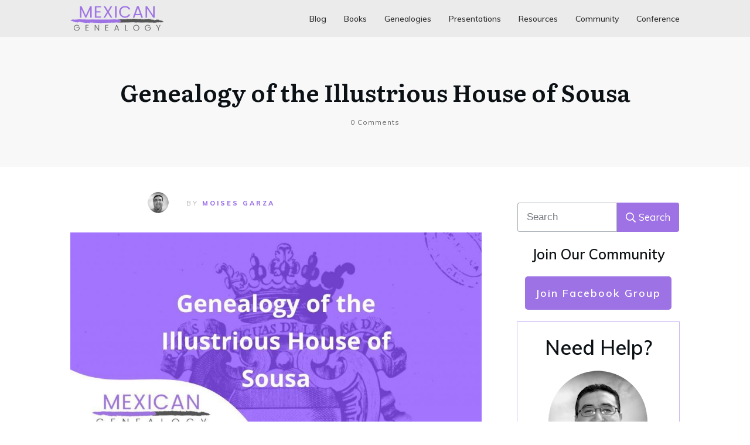

--- FILE ---
content_type: text/html; charset=UTF-8
request_url: https://mexicangenealogy.com/genealogy-of-the-illustrious-house-of-sousa/
body_size: 57484
content:
<!doctype html>
<html lang="en-US" >
	<head>
<meta name="MobileOptimized" content="width" />
<meta name="HandheldFriendly" content="true" />
<meta name="generator" content="Drupal 8 (https://www.drupal.org)" />

		<link rel="profile" href="https://gmpg.org/xfn/11">
		<meta charset="UTF-8">
		<meta name="viewport" content="width=device-width, initial-scale=1">

				<script type="text/javascript">
			window.flatStyles = window.flatStyles || ''

			window.lightspeedOptimizeStylesheet = function () {
				const currentStylesheet = document.querySelector( '.tcb-lightspeed-style:not([data-ls-optimized])' )

				if ( currentStylesheet ) {
					try {
						if ( currentStylesheet.sheet && currentStylesheet.sheet.cssRules ) {
							if ( window.flatStyles ) {
								if ( this.optimizing ) {
									setTimeout( window.lightspeedOptimizeStylesheet.bind( this ), 24 )
								} else {
									this.optimizing = true;

									let rulesIndex = 0;

									while ( rulesIndex < currentStylesheet.sheet.cssRules.length ) {
										const rule = currentStylesheet.sheet.cssRules[ rulesIndex ]
										/* remove rules that already exist in the page */
										if ( rule.type === CSSRule.STYLE_RULE && window.flatStyles.includes( `${rule.selectorText}{` ) ) {
											currentStylesheet.sheet.deleteRule( rulesIndex )
										} else {
											rulesIndex ++
										}
									}
									/* optimize, mark it such, move to the next file, append the styles we have until now */
									currentStylesheet.setAttribute( 'data-ls-optimized', '1' )

									window.flatStyles += currentStylesheet.innerHTML

									this.optimizing = false
								}
							} else {
								window.flatStyles = currentStylesheet.innerHTML
								currentStylesheet.setAttribute( 'data-ls-optimized', '1' )
							}
						}
					} catch ( error ) {
						console.warn( error )
					}

					if ( currentStylesheet.parentElement.tagName !== 'HEAD' ) {
						/* always make sure that those styles end up in the head */
						const stylesheetID = currentStylesheet.id;
						/**
						 * make sure that there is only one copy of the css
						 * e.g display CSS
						 */
						if ( ( ! stylesheetID || ( stylesheetID && ! document.querySelector( `head #${stylesheetID}` ) ) ) ) {
							document.head.prepend( currentStylesheet )
						} else {
							currentStylesheet.remove();
						}
					}
				}
			}

			window.lightspeedOptimizeFlat = function ( styleSheetElement ) {
				if ( document.querySelectorAll( 'link[href*="thrive_flat.css"]' ).length > 1 ) {
					/* disable this flat if we already have one */
					styleSheetElement.setAttribute( 'disabled', true )
				} else {
					/* if this is the first one, make sure he's in head */
					if ( styleSheetElement.parentElement.tagName !== 'HEAD' ) {
						document.head.append( styleSheetElement )
					}
				}
			}
		</script>
		<style type="text/css" id="tcb-style-base-post-7730"  onLoad="typeof window.lightspeedOptimizeStylesheet === 'function' && window.lightspeedOptimizeStylesheet()" class="tcb-lightspeed-style">body:not(.tve_editor_page) .thrv_social_follow .tve_s_item a[href=""],body:not(.tve_editor_page) .thrive_author_links .tve_s_item a[href=""]{display:none;}.thrv-button{max-width:100%;margin-left:auto;margin-right:auto;display:table !important;}.thrv-button.thrv_wrapper{padding:0px;}.thrv-button .tcb-plain-text{cursor:pointer;}a.tcb-button-link{background-color:rgb(26,188,156);padding:12px 15px;font-size:18px;box-sizing:border-box;display:inline-flex;align-items:center;overflow:hidden;width:100%;text-align:center;line-height:1.2em;}a.tcb-button-link:hover{background-color:rgb(21,162,136);}.thrv-button a.tcb-button-link{color:rgb(255,255,255);text-decoration:none !important;}a.tcb-button-link > span::before{position:absolute;content:"";display:none;top:-100px;bottom:-100px;width:1px;left:10px;background-color:rgb(0,121,0);}span.tcb-button-texts{color:inherit;display:block;flex:1 1 0%;position:relative;}span.tcb-button-texts > span{display:block;padding:0px;}.tve_image_caption{position:relative;}.tve_image_caption:not(.tcb-mm-image.tve-tab-image){height:auto !important;}.tve_image_caption .tve_image{max-width:100%;width:100%;}.thrv_text_element a:not(.tcb-button-link){font-size:inherit;}.tcb-style-wrap strong{font-weight:var(--g-bold-weight,bold);}.tcb-plain-text{cursor:text;}.thrv_text_element{overflow-wrap:break-word;}body:not(.tve_editor_page) .thrv_wrapper.thrv_footer,body:not(.tve_editor_page) .thrv_wrapper.thrv_header{padding:0px;}.tcb-post-content.thrv_wrapper{margin-top:15px;margin-bottom:15px;padding:0px;}#tve_editor .tcb-post-content p{font-size:16px;line-height:1.6em;}body:not(.tve_editor_page) .tcb-post-list[data-disabled-links="1"] > article{position:relative;}.notifications-content-wrapper.tcb-permanently-hidden{display:none !important;}.tcb-permanently-hidden{display:none !important;}.tar-disabled{cursor:default;opacity:0.4;pointer-events:none;}html{text-rendering:auto !important;}html body{text-rendering:auto !important;}.thrv_wrapper{margin-top:20px;margin-bottom:20px;padding:1px;}.thrv_wrapper div{box-sizing:content-box;}.thrv_wrapper.thrv_text_element{margin:0px;}p{font-size:1em;}.tve_image{border-radius:0px;box-shadow:none;}div .tve_image_caption{padding:0px;max-width:100% !important;box-sizing:border-box !important;}.tve_image_caption .tve_image_frame{display:block;max-width:100%;position:relative;overflow:hidden;}.tve_image_caption .tve_image{display:block;padding:0px;height:auto;}:not(#_s):not(#_s) .tcb-conditional-display-placeholder{position:relative;min-height:var(--tcb-container-height-d,100px) !important;}:not(#_s):not(#_s) .tcb-conditional-display-placeholder.thrv-page-section{box-sizing:border-box;margin:0px;}:not(#_s):not(#_s) .tcb-conditional-display-placeholder.thrv-content-box{box-sizing:border-box;}:not(#_s):not(#_s) .tcb-conditional-display-placeholder .tve-page-section-out,:not(#_s):not(#_s) .tcb-conditional-display-placeholder .tve-content-box-background{box-sizing:border-box;position:absolute;width:100%;height:100%;left:0px;top:0px;overflow:hidden;}.thrv_facebook_comments{min-width:100px;}.tve-fb-comments{width:100%;}.tve-fb-comments > span{width:100% !important;}.tve-fb-comments iframe{width:100% !important;}.comments-area.thrv_wrapper,.comments-area .thrv_wrapper{margin:0px;padding:0px;}.comments-area.thrv_wrapper.comment-form-submit,.comments-area .thrv_wrapper.comment-form-submit{margin:20px 0px;}.comments-area .reply{display:table;margin:10px 0px 0px;float:right;padding:0px;}.comments-area .comment-reply-title{font-size:14px;font-weight:500;color:rgb(18,18,18);letter-spacing:1.4px;text-transform:uppercase;margin:0px 0px 10px;}.thrv_wrapper.thrv_text_element.comment-no-comment{text-align:center;background-image:linear-gradient(rgb(240,243,243),rgb(240,243,243));padding-top:12px;padding-bottom:12px;}.thrv_wrapper.thrv_text_element.comment-no-comment p{margin-bottom:0px;padding:0px;font-weight:inherit;line-height:inherit;}.comment-metadata{font-size:12px;font-weight:normal;color:rgba(10,10,10,0.4);}.comments-area .comment-metadata{margin:-30px 0px 20px 72px;}.comment-metadata a{font-weight:inherit;text-decoration:none;font-size:inherit;}.comment-metadata a:not(.comment-edit-link){color:inherit;}.comment-metadata a:not(.comment-edit-link):hover{color:inherit;}.comment-form-item.comment-form-url{margin-bottom:40px;}.comments-area .comment-form-item label{margin:0px 0px 10px;}.comment-form-item input{background-color:rgb(245,245,245);}.comments-area .comment-form-item input{padding:10px;}.comment-author::after{clear:both;content:"";display:table;}.comment-author .fn{color:rgba(10,10,10,0.6);float:unset;display:inline-block;margin:8px 0px 0px;font-size:14px;font-weight:600;}.comment-author .fn a{text-decoration:inherit;color:inherit;background:inherit;}.comment-author *{float:left;}.comment-author img{margin-right:22px;border-radius:50%;}#comments.comments-area ol.children{margin-left:20px;}#comments .comment-respond{padding-top:20px;}#comments .reply span.tcb-button-texts{flex:unset;}.comments-area .comment-body{padding:20px;margin:0px 0px 20px;}.comment-body{padding:20px;border-radius:4px;border:1px solid rgb(213,217,223);margin:20px 0px 0px;}.reply .comment-reply-link{padding:8px;font-size:15px;background-color:transparent;color:rgb(31,165,230);border-radius:50px;font-weight:500;border:1px solid rgb(31,165,230);text-decoration:none;display:inline-flex;align-items:center;justify-content:center;}.reply .comment-reply-link:hover{background-color:transparent;text-decoration:none;}.reply .comment-reply-link[disabled]{background-color:rgb(191,191,191);}.reply .comment-reply-link:focus{outline:none;}#comments.comments-area .comment-list::after{clear:both;content:"";display:table;}#comments.comments-area .comments-title{color:rgb(68,68,68);font-size:22px;font-weight:500;}#comments.comments-area .comment-awaiting-moderation{font-weight:300;margin:0px;}#comments.comments-area .tcb-button-text{margin:0px;}#comments.comments-area ol{list-style:none;margin:0px;padding:0px;}#comments.comments-area ol li{margin:0px;padding:0px;}#comments.comments-area .wpgdprc-checkbox{width:100%;}.comment-content{opacity:0.85;font-size:14px;font-weight:300;line-height:1.5;color:rgba(10,10,10,0.85);}.comments-area .comment-content{margin:0px;}.comment-content p{margin-bottom:20px;font-size:inherit;line-height:inherit;}.comment-content p:last-child{margin-bottom:0px;}.comment-content a{word-break:break-all;}.comment-form .error-message{color:red;font-size:13px;}.comment-form textarea::placeholder,.comment-form input::placeholder{color:inherit;font-family:inherit;font-weight:inherit;text-decoration:inherit;}.comment-form input[type="submit"]{background-color:rgb(102,102,102);font-weight:400;outline:0px;padding:18px 32px;}.comment-form > p{box-sizing:border-box;}.comment-form > p input[type="email"],.comment-form > p input[type="text"],.comment-form > p input[type="url"]{width:100%;}.comment-author .thrive-comment-author-picture{margin:0px 15px 0px 0px;}.comment-author .thrive-comment-author-picture .avatar{border:1px solid rgba(157,159,159,0.26);border-radius:50%;margin:0px;padding:0px;width:60px;}.comment-author .says{display:none;}.comments-area .comments-closed-text{margin:0px 0px 10px;}.comment-form-reply-title{font-size:14px;text-transform:uppercase;color:rgba(10,10,10,0.6);font-weight:600;}.comment-form-text textarea{min-height:200px;padding-top:25px;padding-bottom:20px;resize:vertical;display:block;}.comment-form-text textarea,.comment-form-input{box-sizing:border-box;padding:19px 20px;line-height:1em;width:100%;outline:none;background-color:rgb(240,243,243);font-size:14px;vertical-align:middle;border:1px solid rgba(157,159,159,0.26);border-radius:3px;color:rgba(16,16,16,0.6);}.comment-form-input{color:rgba(10,10,10,0.5);font-weight:300;line-height:46px;}textarea.comment-it-error,input[type="text"].comment-it-error,input[type="email"].comment-it-error{border:1px solid rgb(217,43,43);}.comment-form::after{content:"";display:table;clear:both;}.comment-form-submit{position:relative;float:right;z-index:3;font-size:15px;display:table;margin:20px 0px;box-sizing:border-box !important;}.comment-form-submit .thrv_icon{position:absolute;right:0px;top:50%;z-index:2;margin:-0.5em 10px 0px 0px;font-size:var(--tve-font-size,1em);color:var(--tve-color);}.comment-form-submit .thrv_icon .tve_sc_icon{font-size:inherit;padding:0px;}.comment-form-submit button{padding:12px 32px;font-size:1em;cursor:pointer;width:100%;background-color:transparent;color:rgb(31,165,230);border-radius:50px;font-weight:500;border:1px solid rgb(31,165,230);}.comment-form-submit button[disabled]{background-color:rgb(191,191,191);}.comment-form-submit button:focus{outline:none;}.comment-content::before,.comment-content::after{content:"";display:table;table-layout:fixed;}.comment-content::after{clear:both;}.thrive-singular .comment-body .reply{clear:both;max-width:100px;}.comment-body::after{clear:both;content:"";display:table;}.site-main .comment-navigation{margin:0px 0px 1.5em;overflow:hidden;}.comment-navigation .nav-previous{float:left;width:50%;}.comment-navigation .nav-next{float:right;text-align:right;width:50%;}body:not(.ttb-editor-page) .tcb-post-content::before,body:not(.ttb-editor-page) .tcb-post-content::after{display:none;}.tcb-clear .theme-comments-number{float:right;}.thrv_wrapper.thrv_text_element{padding:1px;}p.tcb-post-comments-number,.theme-comments-number p{font-size:14px;font-weight:300;letter-spacing:0.7px;color:rgb(68,68,68);}a.tcb-plain-text{cursor:pointer;}.tcb-post-comments-number{display:inline-block;}@media (max-width:1023px){:not(#_s):not(#_s) .tcb-conditional-display-placeholder{min-height:var(--tcb-container-height-t) !important;}.comment-form-submit{max-width:50%;width:50%;}}@media (max-width:767px){html{overflow-x:hidden !important;}html,body{max-width:100vw !important;}:not(#_s):not(#_s) .tcb-conditional-display-placeholder{min-height:var(--tcb-container-height-m) !important;}.comment-form-submit{float:left;max-width:100%;width:100%;}}@media screen and (max-device-width:480px){body{text-size-adjust:none;}}</style><link rel='stylesheet' id='tcb-style-base-thrive_template-7131'  href='//mexicangenealogy.com/storage/thrive/tcb-base-css-7131-1759927580.css' type='text/css' media='all' /><style type="text/css" id="tcb-style-template-thrive_template-7131"  onLoad="typeof window.lightspeedOptimizeStylesheet === 'function' && window.lightspeedOptimizeStylesheet()" class="tcb-lightspeed-style">@media (min-width: 300px){.tve-theme-7131 #wrapper{--header-background-width: 100%;--footer-background-width: 100%;--top-background-width: 100%;--bottom-background-width: 100%;}:not(#layout) .tve-theme-7131 .main-container{--separator-size: 40px;}.tve-theme-7131 .content-section .section-content{padding: 20px 10px !important;}.tve-theme-7131 .content-section [data-css="tve-u-16f805e6958"]{margin-top: 30px !important;margin-bottom: 40px !important;}:not(#tve) .tve-theme-7131 .content-section [data-css="tve-u-16f84479eb3"]{letter-spacing: 3px;padding-bottom: 0px !important;margin-bottom: 0px !important;padding-top: 0px !important;margin-top: 0px !important;font-size: 12px !important;font-weight: var(--g-regular-weight,normal) !important;color: rgb(176,176,176) !important;--tcb-applied-color: rgb(176,176,176) !important;text-decoration: none !important;text-transform: uppercase !important;}:not(#tve) .tve-theme-7131 .content-section [data-css="tve-u-16f845fe58e"]{font-family: inherit !important;font-size: 11px !important;font-weight: var(--g-bold-weight,bold) !important;--eff-color: rgb(47,138,231) !important;--eff-faded: rgba(47,138,231,0.6) !important;--eff-ensure-contrast: rgba(47,138,231,0.6) !important;--eff-ensure-contrast-complement: rgba(140,47,231,0.6) !important;box-shadow: none !important;border-bottom: none !important;background-image: linear-gradient(to right,transparent 0%,var(--eff-faded) 35%,var(--eff-color) 50%,var(--eff-faded) 65%,transparent 100%) !important;background-position: 50% 100% !important;background-size: 0px 0.1em !important;background-repeat: no-repeat !important;background-attachment: initial !important;background-origin: initial !important;background-clip: initial !important;background-color: initial !important;text-decoration: none !important;animation: 0s ease 0s 1 normal none running none !important;transition: background-size 0.15s 0.05s !important;padding-left: 0px !important;--eff: gr-fade !important;color: var(--tcb-skin-color-0) !important;}.tve-theme-7131 .content-section [data-css="tve-u-16f8461e38c"]{padding: 0px !important;}.tve-theme-7131 .content-section [data-css="tve-u-16f848e799b"]{text-transform: uppercase !important;font-size: 11px !important;--tcb-applied-color: rgb(176,176,176) !important;}.tve-theme-7131 .content-section [data-css="tve-u-16f848ee7e9"]{--tcb-applied-color: rgb(176,176,176) !important;}.tve-theme-7131 .content-section [data-css="tve-u-16f84a07746"]{width: 42px;margin-top: 0px !important;margin-bottom: 0px !important;}.tve-theme-7131 .content-section [data-css="tve-u-16f84a07bd6"]{max-width: 15.4%;}.tve-theme-7131 .content-section [data-css="tve-u-16f84a07c06"]{max-width: 40.6%;}.tve-theme-7131 .content-section [data-css="tve-u-16f84a0a423"]{margin-left: -8px;padding: 0px !important;}.tve-theme-7131 .content-section [data-css="tve-u-16f84a0a72b"]{float: none;z-index: 3;position: relative;max-width: 445px;margin: 0px auto !important;}.tve-theme-7131 .content-section [data-css="tve-u-16f84a0a423"] > .tcb-flex-col > .tcb-col{justify-content: center;}.tve-theme-7131 .content-section [data-css="tve-u-16f84a17a24"]{margin-top: 30px !important;margin-bottom: 15px !important;}.tve-theme-7131 .content-section [data-css="tve-u-16f84a200fd"]{max-width: 43.9%;}.tve-theme-7131 .content-section [data-css="tve-u-16f84a227e2"]{padding: 0px 0px 0px 5px !important;border-left: 1px solid rgba(0,0,0,0.2) !important;}:not(#tve) .tve-theme-7131 .content-section [data-css="tve-u-16f84a22eab"]{letter-spacing: 3px;padding-top: 0px !important;margin-top: 0px !important;padding-bottom: 0px !important;margin-bottom: 0px !important;font-size: 11px !important;text-transform: none !important;}.tve-theme-7131 .content-section [data-css="tve-u-16f84a17a24"] img{border: none;}.tve-theme-7131 .content-section [data-css="tve-u-16f84a4918c"] .tve_social_items{font-size: 11px !important;}.tve-theme-7131 .content-section [data-css="tve-u-16f84a4918c"]{float: none;padding: 0px !important;margin: 0px auto !important;}.tve-theme-7131 .content-section [data-css="tve-u-16f84a0a423"] > .tcb-flex-col{padding-left: 8px;}.tve-theme-7131 .content-section [data-css="tve-u-1708154523d"]{padding: 8px !important;background-image: repeating-linear-gradient(135deg,rgba(0,0,0,0.08),rgba(0,0,0,0.08) 3px,transparent 3px,transparent 6px) !important;background-size: auto !important;background-position: 50% 50% !important;background-attachment: scroll !important;background-repeat: repeat !important;margin-bottom: 40px !important;}.tve-theme-7131 .content-section [data-css="tve-u-17081545240"]{margin: 0px !important;background-color: rgb(255,255,255) !important;}:not(#tve) .tve-theme-7131 .content-section [data-css="tve-u-17081545240"] p,:not(#tve) .tve-theme-7131 .content-section [data-css="tve-u-17081545240"] li,:not(#tve) .tve-theme-7131 .content-section [data-css="tve-u-17081545240"] blockquote,:not(#tve) .tve-theme-7131 .content-section [data-css="tve-u-17081545240"] address,:not(#tve) .tve-theme-7131 .content-section [data-css="tve-u-17081545240"] .tcb-plain-text,:not(#tve) .tve-theme-7131 .content-section [data-css="tve-u-17081545240"] label{font-style: normal;}.tve-theme-7131 .content-section [data-css="tve-u-17081545240"] p{padding: 0px !important;margin: 0px !important;}.tve-theme-7131 .content-section [data-css="tve-u-17081545242"]{margin-left: -20px;padding: 20px !important;}.tve-theme-7131 .content-section [data-css="tve-u-17081545242"] > .tcb-flex-col{padding-left: 20px;}.tve-theme-7131 .content-section [data-css="tve-u-17081545244"]{max-width: 20.6%;}.tve-theme-7131 .content-section [data-css="tve-u-17081545246"]{width: 132px;float: none;margin: 0px auto 15px !important;}.tve-theme-7131 .content-section [data-css="tve-u-17081545247"]{float: none;padding: 0px 0px 0px 6px !important;margin-left: auto !important;margin-right: auto !important;}.tve-theme-7131 .content-section [data-css="tve-u-17081545247"] .tve_social_items{font-size: 10px !important;}.tve-theme-7131 .content-section [data-css="tve-u-17081545249"]{max-width: 79.4%;}.tve-theme-7131 .content-section [data-css="tve-u-1708154524b"]{padding: 0px !important;}:not(#tve) .tve-theme-7131 .content-section [data-css="tve-u-1708154524c"]{--tcb-applied-color: rgb(164,164,164);letter-spacing: 2px;color: rgb(164,164,164) !important;font-size: 14px !important;}.tve-theme-7131 .content-section [data-css="tve-u-1708154524e"]{padding: 0px !important;margin-bottom: 20px !important;}:not(#tve) .tve-theme-7131 .content-section [data-css="tve-u-17081545250"]{padding-bottom: 0px !important;margin-bottom: 0px !important;}.tve-theme-7131 .content-section [data-css="tve-u-17081545253"]{padding: 0px !important;}:not(#tve) .tve-theme-7131 .content-section [data-css="tve-u-17081545255"]{font-size: 16px !important;}.tve-theme-7131 .content-section .comment-respond{padding-top: 0px !important;}.tve-theme-7131 .content-section .comment-form-reply-title-wrapper{margin-bottom: 20px !important;}.tve-theme-7131 .content-section .theme-comments-logged-in-as-wrapper{margin-bottom: 5px !important;}.tve-theme-7131 .content-section .comment-form-text textarea{border-radius: 0px;overflow: hidden;border: 1px solid var(--tcb-skin-color-14);font-weight: var(--tve-font-weight,var(--g-regular-weight,normal));font-family: var(--tve-font-family,Muli);color: var(--tve-color,var(--tcb-skin-color-5));--tcb-applied-color: var$(--tcb-skin-color-5);background-color: rgb(255,255,255) !important;padding: 20px 15px !important;margin-top: 10px !important;margin-bottom: 15px !important;}.tve-theme-7131 .content-section .comment-form .comment-form-submit button{font-size: var(--tve-font-size,11px);text-transform: var(--tve-text-transform,uppercase);font-weight: var(--tve-font-weight,var(--g-bold-weight,bold));font-family: var(--tve-font-family,Muli);color: var(--tve-color,var(--tcb-skin-color-0));--tcb-applied-color: var$(--tcb-skin-color-0);border: 1px solid var(--tcb-skin-color-0);border-radius: 100px;overflow: hidden;padding: 15px 35px !important;}.tve-theme-7131 .content-section .comment-form .comment-form-submit{--tve-font-size: 11px;--tve-text-transform: uppercase;--tve-font-weight: var(--g-bold-weight,bold);--tve-font-family: Muli;--g-regular-weight: 300;--g-bold-weight: 700;--tve-color: var(--tcb-skin-color-0);margin-top: 0px !important;margin-bottom: 20px !important;}:not(#tve) .tve-theme-7131 .content-section .comment-form .comment-form-submit:hover button{background-color: var(--tcb-skin-color-0) !important;color: var(--tve-color,rgb(255,255,255)) !important;--tcb-applied-color: rgb(255,255,255) !important;border: 1px solid var(--tcb-skin-color-0) !important;}:not(#tve) .tve-theme-7131 .content-section .comment-form .comment-form-submit:hover{--tve-color: rgb(255,255,255) !important;}.tve-theme-7131 .content-section .comment-form-text{--tve-font-weight: var(--g-regular-weight,normal);--tve-font-family: Muli;--g-regular-weight: 300;--g-bold-weight: 700;--tve-color: var(--tcb-skin-color-5);}.tve-theme-7131 .main-container{padding: 20px 10px !important;}.tve-theme-7131 .sidebar-section .section-content p,.tve-theme-7131 .sidebar-section .section-content li,.tve-theme-7131 .sidebar-section .section-content label,.tve-theme-7131 .sidebar-section .section-content .tcb-plain-text{font-weight: 600 !important;}.tve-theme-7131 .sidebar-section .section-content p,.tve-theme-7131 .sidebar-section .section-content li,.tve-theme-7131 .sidebar-section .section-content label,.tve-theme-7131 .sidebar-section .section-content .tcb-plain-text,.tve-theme-7131 .sidebar-section .section-content h1,.tve-theme-7131 .sidebar-section .section-content h2,.tve-theme-7131 .sidebar-section .section-content h3,.tve-theme-7131 .sidebar-section .section-content h4,.tve-theme-7131 .sidebar-section .section-content h5,.tve-theme-7131 .sidebar-section .section-content h6{font-family: Muli;}.tve-theme-7131 .sidebar-section .section-content{--g-regular-weight: 400;--g-bold-weight: 600;text-align: left;padding: 20px 10px 40px !important;}.tve-theme-7131 .sidebar-section [data-css="tve-u-170630a79b4"]{max-width: 800px;padding: 0px !important;margin: 0px !important;}.tve-theme-7131 .sidebar-section [data-css="tve-u-170630a79ba"] p{margin: 0px !important;padding: 0px !important;}.tve-theme-7131 .sidebar-section [data-css="tve-u-17067d3b409"]{box-shadow: none;border: 2px solid var(--tcb-skin-color-8) !important;background-color: var(--tcb-skin-color-9) !important;background-image: none !important;--tve-applied-background-image: none !important;--background-image: none !important;}.tve-theme-7131 .sidebar-section [data-css="tve-u-17067d3f581"]{padding: 25px 20px !important;margin: 0px 0px 40px !important;}.tve-theme-7131 .sidebar-section [data-css="tve-u-17067d53e15"]{height: 130px;bottom: 0px;}:not(#tve) .tve-theme-7131 .sidebar-section [data-css="tve-u-17067d67a60"]{letter-spacing: 4px;text-transform: uppercase !important;color: var(--tcb-skin-color-4) !important;--tcb-applied-color: var$(--tcb-skin-color-4) !important;padding-top: 0px !important;margin-top: 0px !important;padding-bottom: 0px !important;margin-bottom: 0px !important;font-size: 22px !important;}.tve-theme-7131 .sidebar-section [data-css="tve-u-170630a79ba"]{text-align: left;}.tve-theme-7131 .sidebar-section [data-css="tve-u-17067daf2e0"]{float: none;padding: 0px !important;margin-left: auto !important;margin-right: auto !important;margin-bottom: 20px !important;}:not(#tve) .tve-theme-7131 .sidebar-section [data-css="tve-u-17067dba10e"]{letter-spacing: 4px;text-transform: uppercase !important;color: var(--tcb-skin-color-4) !important;--tcb-applied-color: var$(--tcb-skin-color-4) !important;padding-top: 0px !important;margin-top: 0px !important;padding-bottom: 0px !important;margin-bottom: 0px !important;font-size: 23px !important;}.tve-theme-7131 .sidebar-section .section-background{background-color: transparent !important;}.tve-theme-7131 .sidebar-section .tcb-post-list[data-css="tve-u-17067e99664"] .post-wrapper.thrv_wrapper{width: calc(100% + 0px);}.tve-theme-7131 .sidebar-section [data-css="tve-u-17067e99664"]{max-width: 300px;border: 2px solid var(--tcb-skin-color-8);padding: 10px !important;background-color: rgb(255,255,255) !important;}.tve-theme-7131 .sidebar-section .tcb-post-list[data-css="tve-u-17067e99664"] .post-wrapper.thrv_wrapper:nth-child(n+2){margin-top: 10px !important;}.tve-theme-7131 .sidebar-section [data-css="tve-u-17067e99664"].tcb-post-list [data-css="tve-u-17067e9966c"]{margin: 0px !important;padding: 15px !important;}.tve-theme-7131 .sidebar-section [data-css="tve-u-17067e99664"].tcb-post-list [data-css="tve-u-17067e9966d"]{background-color: rgb(255,255,255) !important;}:not(#tve) .tve-theme-7131 .sidebar-section [data-css="tve-u-17067e99664"].tcb-post-list .post-wrapper:hover{box-shadow: rgba(0,0,0,0.12) 0px 2px 12px 0px !important;}:not(#tve) .tve-theme-7131 .sidebar-section [data-css="tve-u-17067e99664"].tcb-post-list [data-css="tve-u-17067e9966e"]{padding-top: 0px !important;margin-top: 0px !important;padding-bottom: 0px !important;margin-bottom: 0px !important;font-size: 18px !important;font-weight: var(--g-bold-weight,bold) !important;}.tve-theme-7131 .sidebar-section [data-css="tve-u-17067e99664"].tcb-post-list [data-css="tve-u-17067e99669"]{margin-bottom: 0px !important;margin-top: 0px !important;padding: 0px !important;}.tve-theme-7131 .sidebar-section [data-css="tve-u-17067e99664"].tcb-post-list [data-css="tve-u-17067e9966a"]{background-image: url("https://mexicangenealogy.com/storage/thrive-theme/images/masonry_02-1024x576-1.jpg?dynamic_featured=1&size=medium") !important;background-size: cover !important;background-position: 50% 50% !important;background-attachment: scroll !important;background-repeat: no-repeat !important;}.tve-theme-7131 .sidebar-section [data-css="tve-u-17067e99664"].tcb-post-list .thrv-content-box [data-css="tve-u-17067e9966b"]{min-height: 150px !important;}.tve-theme-7131 .sidebar-section .tcb-post-list[data-css="tve-u-17067e99664"] .post-wrapper.thrv_wrapper:not(:nth-child(n+2)){margin-top: 0px !important;}.tve-theme-7131 .sidebar-section .tcb-post-list[data-css="tve-u-17067e99664"] .post-wrapper.thrv_wrapper:nth-child(n){margin-right: 0px !important;}.tve-theme-7131 .top-section .section-background{background-color: var(--tcb-skin-color-2) !important;}.tve-theme-7131 .top-section .section-content{justify-content: center;display: flex;flex-direction: column;text-align: center;min-height: 222px !important;padding: 20px !important;}:not(#tve) .tve-theme-7131 .top-section [data-css="tve-u-16f8b41d660"]{letter-spacing: 1px;padding-top: 0px !important;margin-top: 0px !important;padding-bottom: 0px !important;margin-bottom: 0px !important;font-size: 12px !important;color: var(--tcb-skin-color-5) !important;--tcb-applied-color: var$(--tcb-skin-color-5) !important;}.tve-theme-7131 .top-section [data-css="tve-u-170775a487e"]{position: relative;padding: 0px !important;}:not(#tve) .tve-theme-7131 .top-section [data-css="tve-u-1713a6905f4"]{padding-bottom: 14px !important;margin-bottom: 0px !important;}.tve-theme-7131 .content-section [data-css="tve-u-1734faf1056"].tcb-post-list [data-css="tve-u-1734faf105c"]{margin-top: 0px !important;padding-top: 0px !important;margin-bottom: 0px !important;z-index: 100 !important;}.tve-theme-7131 .content-section [data-css="tve-u-1734faf1056"].tcb-post-list .post-wrapper{border: 1px solid rgba(0,0,0,0.12);border-radius: 0px;overflow: hidden;}.tve-theme-7131 .content-section [data-css="tve-u-1734faf1056"].tcb-post-list [data-css="tve-u-1734faf1060"]{padding: 0px !important;margin-top: 10px !important;margin-bottom: 15px !important;}:not(#tve) .tve-theme-7131 .content-section [data-css="tve-u-1734faf1056"].tcb-post-list .thrv-content-box [data-css="tve-u-1734faf1061"] p,:not(#tve) .tve-theme-7131 .content-section [data-css="tve-u-1734faf1056"].tcb-post-list .thrv-content-box [data-css="tve-u-1734faf1061"] li,:not(#tve) .tve-theme-7131 .content-section [data-css="tve-u-1734faf1056"].tcb-post-list .thrv-content-box [data-css="tve-u-1734faf1061"] blockquote,:not(#tve) .tve-theme-7131 .content-section [data-css="tve-u-1734faf1056"].tcb-post-list .thrv-content-box [data-css="tve-u-1734faf1061"] address,:not(#tve) .tve-theme-7131 .content-section [data-css="tve-u-1734faf1056"].tcb-post-list .thrv-content-box [data-css="tve-u-1734faf1061"] .tcb-plain-text,:not(#tve) .tve-theme-7131 .content-section [data-css="tve-u-1734faf1056"].tcb-post-list .thrv-content-box [data-css="tve-u-1734faf1061"] label{line-height: 1.4em;font-size: 13px;}:not(#tve) .tve-theme-7131 .content-section [data-css="tve-u-1734faf1056"].tcb-post-list .thrv-content-box [data-css="tve-u-1734faf1061"] p,:not(#tve) .tve-theme-7131 .content-section [data-css="tve-u-1734faf1056"].tcb-post-list .thrv-content-box [data-css="tve-u-1734faf1061"] li,:not(#tve) .tve-theme-7131 .content-section [data-css="tve-u-1734faf1056"].tcb-post-list .thrv-content-box [data-css="tve-u-1734faf1061"] blockquote,:not(#tve) .tve-theme-7131 .content-section [data-css="tve-u-1734faf1056"].tcb-post-list .thrv-content-box [data-css="tve-u-1734faf1061"] address,:not(#tve) .tve-theme-7131 .content-section [data-css="tve-u-1734faf1056"].tcb-post-list .thrv-content-box [data-css="tve-u-1734faf1061"] .tcb-plain-text,:not(#tve) .tve-theme-7131 .content-section [data-css="tve-u-1734faf1056"].tcb-post-list .thrv-content-box [data-css="tve-u-1734faf1061"] label,:not(#tve) .tve-theme-7131 .content-section [data-css="tve-u-1734faf1056"].tcb-post-list .thrv-content-box [data-css="tve-u-1734faf1061"] h1,:not(#tve) .tve-theme-7131 .content-section [data-css="tve-u-1734faf1056"].tcb-post-list .thrv-content-box [data-css="tve-u-1734faf1061"] h2,:not(#tve) .tve-theme-7131 .content-section [data-css="tve-u-1734faf1056"].tcb-post-list .thrv-content-box [data-css="tve-u-1734faf1061"] h3,:not(#tve) .tve-theme-7131 .content-section [data-css="tve-u-1734faf1056"].tcb-post-list .thrv-content-box [data-css="tve-u-1734faf1061"] h4,:not(#tve) .tve-theme-7131 .content-section [data-css="tve-u-1734faf1056"].tcb-post-list .thrv-content-box [data-css="tve-u-1734faf1061"] h5,:not(#tve) .tve-theme-7131 .content-section [data-css="tve-u-1734faf1056"].tcb-post-list .thrv-content-box [data-css="tve-u-1734faf1061"] h6{color: rgb(132,132,132);}:not(#tve) .tve-theme-7131 .content-section [data-css="tve-u-1734faf1056"].tcb-post-list .post-wrapper:hover{border: 1px solid rgba(0,0,0,0.18) !important;border-radius: 6px !important;overflow: hidden !important;}.tve-theme-7131 .content-section [data-css="tve-u-1734faf1056"].tcb-post-list .thrv-content-box [data-css="tve-u-1734faf105d"]::after{clear: both;}.tve-theme-7131 .content-section [data-css="tve-u-1734faf1056"].tcb-post-list [data-css="tve-u-1734faf105f"]{margin-left: 0px;margin-top: -2px;width: 100% !important;max-width: none !important;}.tve-theme-7131 .content-section [data-css="tve-u-1734faf1056"].tcb-post-list [data-css="tve-u-1734faf105e"]{width: 50px;position: relative;border: 2px solid rgb(255,255,255);margin-top: -20px !important;margin-bottom: 0px !important;z-index: 12 !important;}:not(#tve) .tve-theme-7131 .content-section [data-css="tve-u-1734faf1056"].tcb-post-list [data-css="tve-u-1734faf106b"]{font-size: 12px !important;padding-top: 0px !important;margin-top: 0px !important;padding-bottom: 0px !important;margin-bottom: 0px !important;}.tve-theme-7131 .content-section [data-css="tve-u-1734faf1056"].tcb-post-list [data-css="tve-u-1734faf106a"]{float: right;z-index: 3;position: relative;padding-left: 1px !important;margin-left: 0px !important;}.tve-theme-7131 .content-section [data-css="tve-u-1734faf1056"].tcb-post-list [data-css="tve-u-1734faf1063"]{padding: 0px !important;}.tve-theme-7131 .content-section [data-css="tve-u-1734faf1056"].tcb-post-list [data-css="tve-u-1734faf1062"]{--tve-color: rgb(157,157,157);--tve-font-size: 12px;margin-top: 0px !important;margin-bottom: 0px !important;}.tve-theme-7131 .content-section [data-css="tve-u-1734faf1056"].tcb-post-list [data-css="tve-u-1734faf1065"]{border-right: none !important;}.tve-theme-7131 .content-section [data-css="tve-u-1734faf1056"].tcb-post-list [data-css="tve-u-1734faf1064"]{max-width: 49.6%;}.tve-theme-7131 .content-section [data-css="tve-u-1734faf1056"].tcb-post-list [data-css="tve-u-1734faf1068"]{max-width: 50.4%;}.tve-theme-7131 .content-section [data-css="tve-u-1734faf1056"].tcb-post-list [data-css="tve-u-1734faf1069"]::after{clear: both;}:not(#tve) .tve-theme-7131 .content-section [data-css="tve-u-1734faf1056"].tcb-post-list [data-css="tve-u-1734faf1062"] p,:not(#tve) .tve-theme-7131 .content-section [data-css="tve-u-1734faf1056"].tcb-post-list [data-css="tve-u-1734faf1062"] li,:not(#tve) .tve-theme-7131 .content-section [data-css="tve-u-1734faf1056"].tcb-post-list [data-css="tve-u-1734faf1062"] blockquote,:not(#tve) .tve-theme-7131 .content-section [data-css="tve-u-1734faf1056"].tcb-post-list [data-css="tve-u-1734faf1062"] address,:not(#tve) .tve-theme-7131 .content-section [data-css="tve-u-1734faf1056"].tcb-post-list [data-css="tve-u-1734faf1062"] .tcb-plain-text,:not(#tve) .tve-theme-7131 .content-section [data-css="tve-u-1734faf1056"].tcb-post-list [data-css="tve-u-1734faf1062"] label,:not(#tve) .tve-theme-7131 .content-section [data-css="tve-u-1734faf1056"].tcb-post-list [data-css="tve-u-1734faf1062"] h1,:not(#tve) .tve-theme-7131 .content-section [data-css="tve-u-1734faf1056"].tcb-post-list [data-css="tve-u-1734faf1062"] h2,:not(#tve) .tve-theme-7131 .content-section [data-css="tve-u-1734faf1056"].tcb-post-list [data-css="tve-u-1734faf1062"] h3,:not(#tve) .tve-theme-7131 .content-section [data-css="tve-u-1734faf1056"].tcb-post-list [data-css="tve-u-1734faf1062"] h4,:not(#tve) .tve-theme-7131 .content-section [data-css="tve-u-1734faf1056"].tcb-post-list [data-css="tve-u-1734faf1062"] h5,:not(#tve) .tve-theme-7131 .content-section [data-css="tve-u-1734faf1056"].tcb-post-list [data-css="tve-u-1734faf1062"] h6{color: var(--tve-color,rgb(157,157,157));--tcb-applied-color: rgb(157,157,157);}:not(#tve) .tve-theme-7131 .content-section [data-css="tve-u-1734faf1056"].tcb-post-list [data-css="tve-u-1734faf1062"] p,:not(#tve) .tve-theme-7131 .content-section [data-css="tve-u-1734faf1056"].tcb-post-list [data-css="tve-u-1734faf1062"] li,:not(#tve) .tve-theme-7131 .content-section [data-css="tve-u-1734faf1056"].tcb-post-list [data-css="tve-u-1734faf1062"] blockquote,:not(#tve) .tve-theme-7131 .content-section [data-css="tve-u-1734faf1056"].tcb-post-list [data-css="tve-u-1734faf1062"] address,:not(#tve) .tve-theme-7131 .content-section [data-css="tve-u-1734faf1056"].tcb-post-list [data-css="tve-u-1734faf1062"] .tcb-plain-text,:not(#tve) .tve-theme-7131 .content-section [data-css="tve-u-1734faf1056"].tcb-post-list [data-css="tve-u-1734faf1062"] label{font-size: var(--tve-font-size,12px);}:not(#tve) .tve-theme-7131 .content-section [data-css="tve-u-1734faf1056"].tcb-post-list [data-css="tve-u-1734faf106d"]{padding-top: 0px !important;margin-top: 0px !important;padding-bottom: 0px !important;margin-bottom: 0px !important;font-size: 20px !important;font-weight: var(--g-regular-weight,normal) !important;}:not(#tve) .tve-theme-7131 .content-section [data-css="tve-u-1734faf1056"].tcb-post-list [data-css="tve-u-1734faf1067"]{color: rgb(153,153,153) !important;font-size: 12px !important;}:not(#tve) .tve-theme-7131 .content-section [data-css="tve-u-1734faf1056"].tcb-post-list [data-css="tve-u-1734faf1066"]{padding-top: 0px !important;margin-top: 0px !important;padding-bottom: 0px !important;margin-bottom: 0px !important;}.tve-theme-7131 .content-section [data-css="tve-u-1734faf1056"].tcb-post-list [data-css="tve-u-1734faf105a"]{background-image: linear-gradient(rgba(0,0,0,0),rgba(0,0,0,0)),url("//mexicangenealogy.com/storage/tcb_content_templates/post_list/images/Featured_img_3_03.jpg?dynamic_featured=1&size=large") !important;background-size: auto,cover !important;background-position: 50% 50%,50% 50% !important;background-attachment: scroll,scroll !important;background-repeat: no-repeat,no-repeat !important;}.tve-theme-7131 .content-section [data-css="tve-u-1734faf1056"].tcb-post-list [data-css="tve-u-1734faf1059"]:hover [data-css="tve-u-1734faf105a"]{background-image: linear-gradient(rgba(0,0,0,0.08),rgba(0,0,0,0.08)),url("//mexicangenealogy.com/storage/tcb_content_templates/post_list/images/Featured_img_3_03.jpg?dynamic_featured=1&size=large") !important;background-size: auto,cover !important;background-position: 50% 50%,50% 50% !important;background-attachment: scroll,scroll !important;background-repeat: no-repeat,no-repeat !important;}.tve-theme-7131 .content-section [data-css="tve-u-1734faf1056"].tcb-post-list [data-css="tve-u-1734faf1059"]{margin-top: 0px !important;margin-bottom: 0px !important;}.tve-theme-7131 .content-section [data-css="tve-u-1734faf1056"].tcb-post-list .thrv-content-box [data-css="tve-u-1734faf105b"]{min-height: 150px !important;}.tve-theme-7131 .content-section .tcb-post-list[data-css="tve-u-1734faf1056"] .post-wrapper.thrv_wrapper{width: calc(50% - 15px);}.tve-theme-7131 .content-section .tcb-post-list[data-css="tve-u-1734faf1056"] .post-wrapper.thrv_wrapper:not(:nth-child(n+3)){margin-top: 0px !important;}.tve-theme-7131 .content-section .tcb-post-list[data-css="tve-u-1734faf1056"] .post-wrapper.thrv_wrapper:not(:nth-child(2n)){margin-right: 30px !important;}.tve-theme-7131 .content-section [data-css="tve-u-1734fb7780d"]{float: none;margin-left: auto !important;margin-right: auto !important;}:not(#tve) .tve-theme-7131 .sidebar-section [data-css="tve-u-1734fb8dbb6"] button{background-image: none !important;--tve-applied-background-image: none !important;background-color: rgb(158,114,228) !important;--tve-applied-background-color: rgb(158,114,228) !important;}:not(#tve) .tve-theme-7131 .sidebar-section :not(#tve) [data-css="tve-u-1734fb8dbb6"]:hover button{background-color: rgba(158,114,228,0.85) !important;--tve-applied-background-color: rgba(158,114,228,0.85) !important;}:not(#tve) .tve-theme-7131 .sidebar-section [data-css="tve-u-1734fbe14d7"]{letter-spacing: 4px;text-transform: uppercase !important;color: var(--tcb-skin-color-4) !important;--tcb-applied-color: var$(--tcb-skin-color-4) !important;padding-top: 0px !important;margin-top: 0px !important;padding-bottom: 0px !important;margin-bottom: 0px !important;font-size: 23px !important;}.tve-theme-7131 .sidebar-section [data-css="tve-u-1734fc173c4"]{width: 220px;float: none;margin-left: auto !important;margin-right: auto !important;}.tve-theme-7131 .sidebar-section [data-css="tve-u-1734fc29423"] .tcb-button-link{letter-spacing: 2px;background-image: linear-gradient(var(--tcb-local-color-62516,var(--tcb-skin-color-0)),var(--tcb-local-color-62516,var(--tcb-skin-color-0)));--tve-applied-background-image: linear-gradient(var$(--tcb-local-color-62516,var$(--tcb-skin-color-0)),var$(--tcb-local-color-62516,var$(--tcb-skin-color-0)));background-size: auto;background-attachment: scroll;border-radius: 5px;overflow: hidden;padding: 18px;background-position: 50% 50%;background-repeat: no-repeat;}.tve-theme-7131 .sidebar-section [data-css="tve-u-1734fc29423"] .tcb-button-link span{color: rgb(255,255,255);--tcb-applied-color: #fff;}.tve-theme-7131 .sidebar-section [data-css="tve-u-1734fc29423"]{--tcb-local-color-62516: var(--tcb-skin-color-0) !important;}.tve-theme-7131 .sidebar-section [data-css="tve-u-1734fc3ca6e"]{float: none;padding: 0px !important;margin: 33px auto 20px !important;}.tve-theme-7131 .sidebar-section [data-css="tve-u-1734fc536fe"] .tcb-button-link{letter-spacing: 2px;background-image: linear-gradient(var(--tcb-local-color-62516,var(--tcb-skin-color-0)),var(--tcb-local-color-62516,var(--tcb-skin-color-0)));--tve-applied-background-image: linear-gradient(var$(--tcb-local-color-62516,var$(--tcb-skin-color-0)),var$(--tcb-local-color-62516,var$(--tcb-skin-color-0)));background-size: auto;background-attachment: scroll;border-radius: 5px;overflow: hidden;padding-right: 18px;padding-left: 18px;background-position: 50% 50%;background-repeat: no-repeat;padding-top: 16px !important;padding-bottom: 16px !important;}.tve-theme-7131 .sidebar-section [data-css="tve-u-1734fc536fe"] .tcb-button-link span{color: rgb(255,255,255);--tcb-applied-color: #fff;}.tve-theme-7131 .sidebar-section [data-css="tve-u-1734fc536fe"]{--tcb-local-color-62516: rgb(246,94,59) !important;margin-bottom: 8px !important;}.tve-theme-7131 .content-section [data-css="tve-u-1734fb7780d"] .tve_social_items{font-size: 16px !important;}.tve-theme-7131 .sidebar-section [data-css="tve-u-1734fcac631"]{float: none;padding: 0px !important;margin: 43px auto 27px !important;}.tve-theme-7131 .sidebar-section [data-css="tve-u-1734fcd02c7"]{width: 219px;float: none;margin-left: auto !important;margin-right: auto !important;}.tve-theme-7131 .sidebar-section [data-css="tve-u-1734fcd8151"] .tcb-button-link{letter-spacing: 2px;background-image: linear-gradient(var(--tcb-local-color-62516,var(--tcb-skin-color-0)),var(--tcb-local-color-62516,var(--tcb-skin-color-0)));--tve-applied-background-image: linear-gradient(var$(--tcb-local-color-62516,var$(--tcb-skin-color-0)),var$(--tcb-local-color-62516,var$(--tcb-skin-color-0)));background-size: auto;background-attachment: scroll;border-radius: 5px;overflow: hidden;padding: 18px;background-position: 50% 50%;background-repeat: no-repeat;}.tve-theme-7131 .sidebar-section [data-css="tve-u-1734fcd8151"] .tcb-button-link span{color: rgb(255,255,255);--tcb-applied-color: #fff;}.tve-theme-7131 .sidebar-section [data-css="tve-u-1734fcd8151"]{--tcb-local-color-62516: var(--tcb-skin-color-0) !important;}:not(#tve) .tve-theme-7131 .sidebar-section [data-css="tve-u-1734fd25ba4"]{letter-spacing: 4px;text-transform: uppercase !important;color: var(--tcb-skin-color-4) !important;--tcb-applied-color: var$(--tcb-skin-color-4) !important;padding-top: 0px !important;margin-top: 0px !important;padding-bottom: 0px !important;margin-bottom: 0px !important;font-size: 21px !important;}.tve-theme-7131 .sidebar-section [data-css="tve-u-1734fd29cb6"]{width: 258px;float: none;margin-left: auto !important;margin-right: auto !important;}.tve-theme-7131 .sidebar-section [data-css="tve-u-1734fd32b47"] .tcb-button-link{letter-spacing: 2px;background-image: linear-gradient(var(--tcb-local-color-62516,var(--tcb-skin-color-0)),var(--tcb-local-color-62516,var(--tcb-skin-color-0)));--tve-applied-background-image: linear-gradient(var$(--tcb-local-color-62516,var$(--tcb-skin-color-0)),var$(--tcb-local-color-62516,var$(--tcb-skin-color-0)));background-size: auto;background-attachment: scroll;border-radius: 5px;overflow: hidden;padding: 18px;background-position: 50% 50%;background-repeat: no-repeat;}.tve-theme-7131 .sidebar-section [data-css="tve-u-1734fd32b47"] .tcb-button-link span{color: rgb(255,255,255);--tcb-applied-color: #fff;}.tve-theme-7131 .sidebar-section [data-css="tve-u-1734fd32b47"]{--tcb-local-color-62516: var(--tcb-skin-color-0) !important;}.tve-theme-7131 .content-section [data-css="tve-u-17353a1da98"]{box-shadow: none;border: 2px solid var(--tcb-skin-color-8) !important;background-color: var(--tcb-skin-color-9) !important;background-image: none !important;--tve-applied-background-image: none !important;}.tve-theme-7131 .content-section [data-css="tve-u-17353a1da99"]{padding: 25px 20px !important;margin: 0px 0px 40px !important;}.tve-theme-7131 .content-section [data-css="tve-u-17353a1da9b"]{height: 130px;bottom: 0px;}.tve-theme-7131 .content-section [data-css="tve-u-17353a1da9c"] .tcb-button-link{letter-spacing: 2px;background-image: linear-gradient(var(--tcb-local-color-62516,var(--tcb-skin-color-0)),var(--tcb-local-color-62516,var(--tcb-skin-color-0)));--tve-applied-background-image: linear-gradient(var$(--tcb-local-color-62516,var$(--tcb-skin-color-0)),var$(--tcb-local-color-62516,var$(--tcb-skin-color-0)));background-size: auto;background-attachment: scroll;border-radius: 5px;overflow: hidden;padding-right: 18px;padding-left: 18px;background-position: 50% 50%;background-repeat: no-repeat;padding-top: 16px !important;padding-bottom: 16px !important;}.tve-theme-7131 .content-section [data-css="tve-u-17353a1da9c"] .tcb-button-link span{color: rgb(255,255,255);--tcb-applied-color: #fff;}.tve-theme-7131 .content-section [data-css="tve-u-17353a1da9c"]{--tcb-local-color-62516: rgb(246,94,59) !important;margin-bottom: 8px !important;}:not(#tve) .tve-theme-7131 .content-section [data-css="tve-u-17353a1da9d"]{font-size: 20px !important;padding-bottom: 3px !important;margin-bottom: 0px !important;line-height: 2.2em !important;}:not(#tve) .tve-theme-7131 .content-section [data-css="tve-u-17353a1da9f"]{padding-bottom: 0px !important;margin-bottom: 0px !important;}.tve-theme-7131 .content-section [data-css="tve-u-174076bedfa"]{width: 730px;}.tve-theme-7131 .content-section [data-css="tve-u-174076d1968"] .tcb-button-link{letter-spacing: 2px;background-image: linear-gradient(var(--tcb-local-color-62516,var(--tcb-skin-color-0)),var(--tcb-local-color-62516,var(--tcb-skin-color-0)));--tve-applied-background-image: linear-gradient(var$(--tcb-local-color-62516,var$(--tcb-skin-color-0)),var$(--tcb-local-color-62516,var$(--tcb-skin-color-0)));background-size: auto;background-attachment: scroll;border-radius: 5px;overflow: hidden;padding: 18px;background-position: 50% 50%;background-repeat: no-repeat;}.tve-theme-7131 .content-section [data-css="tve-u-174076d1968"] .tcb-button-link span{color: rgb(255,255,255);--tcb-applied-color: #fff;}.tve-theme-7131 .content-section [data-css="tve-u-174076d1968"]{--tcb-local-color-62516: var(--tcb-skin-color-0) !important;margin-bottom: 57px !important;}.tve-theme-7131 .content-section [data-css="tve-u-174076e8831"]{width: 159px;}.tve-theme-7131 .content-section [data-css="tve-u-174076ed5d4"]{width: 307px;}.tve-theme-7131 .content-section [data-css="tve-u-174077057b6"]{width: 153px;}.tve-theme-7131 .content-section [data-css="tve-u-1740770ba45"]{width: 158px;}:not(#tve) .tve-theme-7131 .content-section [data-css="tve-u-174077155d2"]{padding-bottom: 0px !important;margin-bottom: 0px !important;}.tve-theme-7131 .content-section [data-css="tve-u-1793caf110e"]{font-size: 40px !important;}.tve-theme-7131 .content-section .tcb-post-list[data-css="tve-u-1734faf1056"] .post-wrapper.thrv_wrapper:nth-child(n+3){margin-top: 30px !important;}.tve-theme-7131 .content-section .tcb-post-list[data-css="tve-u-1734faf1056"] .post-wrapper.thrv_wrapper:nth-child(2n){margin-right: 0px !important;}.tve-theme-7131 .sidebar-section .tcb-post-list[data-css="tve-u-17067e99664"] .post-wrapper.thrv_wrapper:not(:nth-child(n)){margin-right: 0px !important;}:not(#tve) .tve-theme-7131 .content-section [data-css="tve-u-18cf3e27595"]{font-size: 32px !important;padding-bottom: 3px !important;margin-bottom: 0px !important;line-height: 2.2em !important;color: rgb(246,94,59) !important;--tcb-applied-color: rgb(246,94,59) !important;--tve-applied-color: rgb(246,94,59) !important;}.tve-theme-7131 .content-section [data-css="tve-u-196ab9b911c"] .tcb-button-link{letter-spacing: 2px;background-image: linear-gradient(var(--tcb-local-color-62516,rgb(19,114,211)),var(--tcb-local-color-62516,rgb(19,114,211)));--tve-applied-background-image: linear-gradient(var$(--tcb-local-color-62516,rgb(19,114,211)),var$(--tcb-local-color-62516,rgb(19,114,211)));background-size: auto;background-attachment: scroll;border-radius: 5px;padding: 18px;background-position: 50% 50%;background-repeat: no-repeat;background-color: transparent !important;}.tve-theme-7131 .content-section [data-css="tve-u-196ab9b911c"] .tcb-button-link span{color: rgb(255,255,255);--tcb-applied-color: #fff;}.tve-theme-7131 .content-section [data-css="tve-u-196ab9b911c"]{--tcb-local-color-62516: var(--tcb-skin-color-0) !important;}.tve-theme-7131 .sidebar-section [data-css="tve-u-196ab9f6c18"]{--tve-alignment: center;float: none;border: none !important;--tve-applied-border: none !important;margin-left: auto !important;margin-right: auto !important;}.tve-theme-7131 .sidebar-section [data-css="tve-u-196ab9f9668"]{border: 1px solid rgb(203,179,241) !important;--tve-applied-border: 1px solid rgb(203,179,241) !important;}.tve-theme-7131 .sidebar-section [data-css="tve-u-196aba0dd4e"]{width: 200px;--tve-alignment: center;float: none;margin-left: auto !important;margin-right: auto !important;margin-top: 0px !important;}:not(#tve) .tve-theme-7131 .sidebar-section [data-css="tve-u-196aba0feaf"]{padding-bottom: 0px !important;margin-bottom: 0px !important;}.tve-theme-7131 .sidebar-section [data-css="tve-u-196aba1bfbf"] .tcb-button-link{letter-spacing: 2px;background-image: linear-gradient(var(--tcb-local-color-62516,rgb(19,114,211)),var(--tcb-local-color-62516,rgb(19,114,211)));--tve-applied-background-image: linear-gradient(var$(--tcb-local-color-62516,rgb(19,114,211)),var$(--tcb-local-color-62516,rgb(19,114,211)));background-size: auto;background-attachment: scroll;border-radius: 5px;padding: 18px;background-position: 50% 50%;background-repeat: no-repeat;background-color: transparent !important;}.tve-theme-7131 .sidebar-section [data-css="tve-u-196aba1bfbf"] .tcb-button-link span{color: rgb(255,255,255);--tcb-applied-color: #fff;}.tve-theme-7131 .sidebar-section [data-css="tve-u-196aba1bfbf"]{--tcb-local-color-62516: var(--tcb-skin-color-0) !important;}:not(#tve) .tve-theme-7131 .sidebar-section [data-css="tve-u-199bf6e8d8b"]{padding-bottom: 0px !important;margin-bottom: 0px !important;}.tve-theme-7131 .sidebar-section [data-css="tve-u-199bf6ea2a6"] .tcb-button-link{letter-spacing: 2px;background-image: linear-gradient(var(--tcb-local-color-62516,rgb(19,114,211)),var(--tcb-local-color-62516,rgb(19,114,211)));--tve-applied-background-image: linear-gradient(var$(--tcb-local-color-62516,rgb(19,114,211)),var$(--tcb-local-color-62516,rgb(19,114,211)));background-size: auto;background-attachment: scroll;border-radius: 5px;padding: 18px;background-position: 50% 50%;background-repeat: no-repeat;background-color: transparent !important;}.tve-theme-7131 .sidebar-section [data-css="tve-u-199bf6ea2a6"] .tcb-button-link span{color: rgb(255,255,255);--tcb-applied-color: #fff;}.tve-theme-7131 .sidebar-section [data-css="tve-u-199bf6ea2a6"]{--tcb-local-color-62516: var(--tcb-skin-color-0) !important;}.tve-theme-7142 .content-section #main .post-wrapper.thrv_wrapper:nth-child(n+4){margin-top: 40px !important;}.tve-theme-7142 .content-section #main .post-wrapper.thrv_wrapper:not(:nth-child(n+4)){margin-top: 0px !important;}.tve-theme-7142 .content-section #main .post-wrapper.thrv_wrapper:not(:nth-child(3n)){margin-right: 40px !important;}.tve-theme-7142 .content-section #main .post-wrapper.thrv_wrapper:nth-child(3n){margin-right: 0px !important;}.thrive-section-7408 .section-background{background-color: rgb(146,118,244) !important;background-image: none !important;--background-color: rgb(146,118,244) !important;--tve-applied-background-color: rgb(146,118,244) !important;--background-image: none !important;--tve-applied-background-image: none !important;}.thrive-section-7408 .section-content{display: flex;flex-direction: column;justify-content: center;min-height: 1px !important;padding: 40px 20px !important;}.thrive-section-7408{margin-top: 0px !important;margin-bottom: 0px !important;}.thrive-section-7408 [data-css="tve-u-1768fda15be"]{height: 132px;bottom: 0px;fill: rgba(255,255,255,0.1);}.thrive-section-7408 [data-css="tve-u-1768fdda64b"]{float: none;margin-bottom: 20px !important;margin-left: auto !important;margin-right: auto !important;}.thrive-section-7408 [data-css="tve-u-1768fdda64e"]{float: none;margin: -1px auto 0px !important;}:not(#tve) .thrive-section-7408 [data-css="tve-u-1768fdda650"]{padding-bottom: 0px !important;margin-bottom: 0px !important;padding-top: 0px !important;margin-top: 0px !important;color: rgb(255,255,255) !important;--tcb-applied-color: rgb(255,255,255) !important;--tve-applied-color: rgb(255,255,255) !important;}.thrive-section-7408 [data-css="tve-u-1768fdda651"]{--tcb-local-color-fe6dd: var(--tcb-local-color-b39a3);float: none;border: none;--tve-applied-border: none;--form-color: --tcb-skin-color-0;margin-left: auto !important;margin-right: auto !important;max-width: 600px !important;background-color: transparent !important;--tve-applied-background-color: transparent !important;--tcb-local-color-b39a3: rgb(53,5,61) !important;--tcb-local-color-cf6ff: var(--tcb-skin-color-0) !important;--tcb-local-color-73c8d: rgb(21,87,158) !important;}.thrive-section-7408 [data-css="tve-u-1768fdda653"]{width: 208px;float: left;z-index: 3;position: relative;--tve-alignment: left;}.thrive-section-7408 [data-css="tve-u-1768fdda655"]::after{clear: both;}.thrive-section-7408 [data-css="tve-u-1768fdda656"]{max-width: 777px;--tve-alignment: center;float: none;margin-top: -27px !important;margin-left: auto !important;margin-right: auto !important;}.thrive-section-7408 [data-css="tve-u-1768fdda65e"]{margin-bottom: -83px !important;}:not(#tve) .thrive-section-7408 [data-css="tve-u-1768fde9ce2"]{color: rgb(255,255,255) !important;--tcb-applied-color: rgb(255,255,255) !important;--tve-applied-color: rgb(255,255,255) !important;}.thrive-section-7408 #lg-m743e42w .tve-form-button .tcb-button-link{border-radius: 5px;overflow: hidden;letter-spacing: 2px;padding: 18px;background-color: var(--tcb-local-color-cf6ff) !important;background-image: none !important;}:not(#tve) .thrive-section-7408 #lg-m743e42w .tve-form-button:hover .tcb-button-link{background-image: linear-gradient(rgba(255,255,255,0.08),rgba(255,255,255,0.08)) !important;background-size: auto !important;background-position: 50% 50% !important;background-attachment: scroll !important;background-repeat: no-repeat !important;background-color: var(--tcb-skin-color-16) !important;--background-color: var(--tcb-skin-color-16) !important;--tve-applied-background-color: var$(--tcb-skin-color-16) !important;}:not(#tve) .thrive-section-7408 #lg-m743e42w .tve-form-button .tcb-button-link span{font-weight: var(--tve-font-weight,var(--g-bold-weight,bold));}.thrive-section-7408 #lg-m743e42w .tve-form-button{--tve-font-weight: var(--g-bold-weight,bold);--tve-letter-spacing: 1px;--tcb-local-color-b5e07: rgb(19,114,211);min-width: 100%;--tcb-local-color-c413d: var(--tcb-skin-color-0) !important;}:not(#tve) .thrive-section-7408 #lg-m743e42w .tve-form-button.tve-state-active .tcb-button-link{background-color: var(--tcb-local-color-c413d) !important;--background-color: var(--tcb-local-color-c413d) !important;--tve-applied-background-color: var$(--tcb-local-color-c413d) !important;background-image: linear-gradient(rgba(0,0,0,0.4),rgba(0,0,0,0.4)) !important;background-size: auto !important;background-position: 50% 50% !important;background-attachment: scroll !important;background-repeat: no-repeat !important;--background-image: linear-gradient(rgba(0,0,0,0.4),rgba(0,0,0,0.4)) !important;--background-size: auto auto !important;--background-position: 50% 50% !important;--background-attachment: scroll !important;--background-repeat: no-repeat !important;--tve-applied-background-image: linear-gradient(rgba(0,0,0,0.4),rgba(0,0,0,0.4)) !important;}:not(#tve) .thrive-section-7408 #lg-m743e42w .tve-form-button.tve-state-active .tcb-button-link span{color: var(--tve-color,rgb(255,255,255));--tve-applied-color: var$(--tve-color,rgb(255,255,255));--tcb-applied-color: rgb(255,255,255);}:not(#tve) .thrive-section-7408 #lg-m743e42w .tve-form-button.tve-state-active{--tve-color: rgb(255,255,255);--tve-applied---tve-color: rgb(255,255,255);}:not(#tve) .thrive-section-7408 #lg-m743e42w .tve-form-button .tcb-button-text{color: rgb(255,255,255) !important;--tcb-applied-color: rgb(255,255,255) !important;--tve-applied-color: rgb(255,255,255) !important;font-size: 36px !important;}.thrive-section-7408 #lg-m743e42w .tve-form-button .tcb-button-text{font-weight: var(--g-regular-weight,normal) !important;}.thrive-section-7408 #lg-m743e42w .tve-form-button.tve-color-set{--tcb-local-color-cf6ff: rgb(128,128,128) !important;--tcb-local-color-73c8d: rgb(50,42,49) !important;}.thrive-section-7408 #lg-m743e42w .tve-form-button .tcb-button-link span{color: rgb(255,255,255);--tcb-applied-color: #fff;}}@media (max-width: 1023px){:not(#layout) .tve-theme-7131 .main-container{flex-wrap: wrap;}:not(#layout) .tve-theme-7131 .main-container div.main-columns-separator{width: 100%;}.tve-theme-7131 .content-section .section-content{padding-left: 20px !important;padding-right: 20px !important;}.tve-theme-7131 .content-section [data-css="tve-u-16f805e6958"]{margin-top: 40px !important;margin-bottom: 15px !important;}.tve-theme-7131 .content-section [data-css="tve-u-16f84a0a423"]{flex-wrap: nowrap !important;}.tve-theme-7131 .content-section [data-css="tve-u-17081545244"]{max-width: 31.8%;}.tve-theme-7131 .content-section [data-css="tve-u-17081545247"] .tve_social_items{font-size: 10px !important;}.tve-theme-7131 .content-section [data-css="tve-u-17081545249"]{max-width: 68.2%;}.tve-theme-7131 .content-section .comment-form .comment-form-submit{max-width: 26%;width: 26%;}.tve-theme-7131 .main-container{padding-left: 20px !important;padding-right: 20px !important;}.tve-theme-7131 .sidebar-section .section-content{padding: 20px !important;}.tve-theme-7131 .sidebar-section .tcb-post-list[data-css="tve-u-17067e99664"] .post-wrapper.thrv_wrapper{width: calc(50% - 10px);}.tve-theme-7131 .sidebar-section [data-css="tve-u-17067e99664"]{max-width: 100%;}.tve-theme-7131 .sidebar-section .tcb-post-list[data-css="tve-u-17067e99664"] .post-wrapper.thrv_wrapper:not(:nth-child(n+3)){margin-top: 0px !important;}.tve-theme-7131 .sidebar-section .tcb-post-list[data-css="tve-u-17067e99664"] .post-wrapper.thrv_wrapper:not(:nth-child(2n)){margin-right: 20px !important;}.tve-theme-7131 .sidebar-section .tcb-post-list[data-css="tve-u-17067e99664"] .post-wrapper.thrv_wrapper:nth-child(2n){margin-right: 0px !important;}.tve-theme-7131 .top-section .section-content{padding-left: 40px !important;padding-right: 40px !important;min-height: 180px !important;}:not(#tve) .tve-theme-7131 .top-section [data-css="tve-u-1713a6905f4"]{padding-bottom: 12px !important;margin-bottom: 0px !important;}.tve-theme-7142 .content-section #main .post-wrapper.thrv_wrapper:nth-child(n+3){margin-top: 40px !important;}.tve-theme-7142 .content-section #main .post-wrapper.thrv_wrapper:not(:nth-child(n+3)){margin-top: 0px !important;}.tve-theme-7142 .content-section #main .post-wrapper.thrv_wrapper:not(:nth-child(2n)){margin-right: 40px !important;}.tve-theme-7142 .content-section #main .post-wrapper.thrv_wrapper:nth-child(2n){margin-right: 0px !important;}.thrive-section-7408{margin-bottom: 0px !important;margin-top: 0px !important;}.thrive-section-7408 .section-content{padding-left: 40px !important;padding-right: 40px !important;}.thrive-section-7408 [data-css="tve-u-1768fdda64e"]{margin-bottom: 10px !important;}.thrive-section-7408 [data-css="tve-u-1768fdda651"]{max-width: 100% !important;}}@media (max-width: 767px){.tve-theme-7131 .content-section [data-css="tve-u-16f805e6958"]{margin-top: 30px !important;}.tve-theme-7131 .content-section [data-css="tve-u-16f84a0a423"]{flex-wrap: nowrap !important;}.tve-theme-7131 .content-section [data-css="tve-u-16f84a0a72b"]{max-width: 100%;}.tve-theme-7131 .content-section [data-css="tve-u-16f84a17a24"]{margin-top: 15px !important;}.tve-theme-7131 .content-section .section-content{padding-left: 10px !important;padding-right: 10px !important;}.tve-theme-7131 .content-section [data-css="tve-u-16f84a07746"]{margin-bottom: 0px !important;}.tve-theme-7131 .content-section [data-css="tve-u-17081545240"]{text-align: center;}.tve-theme-7131 .content-section [data-css="tve-u-17081545242"]{padding: 15px !important;}.tve-theme-7131 .content-section [data-css="tve-u-17081545247"] .tve_social_items{font-size: 10px !important;}.tve-theme-7131 .content-section [data-css="tve-u-17081545247"]{padding-left: 8px !important;margin-bottom: 20px !important;}.tve-theme-7131 .content-section [data-css="tve-u-16f84a07bd6"]{max-width: 42.4%;}.tve-theme-7131 .content-section [data-css="tve-u-16f84a07c06"]{max-width: 50.5%;}.tve-theme-7131 .content-section [data-css="tve-u-16f84a200fd"]{max-width: 33.3%;}:not(#tve) .tve-theme-7131 .content-section [data-css="tve-u-16f84a22eab"]{font-size: 9px !important;}.tve-theme-7131 .content-section .comment-form .comment-form-submit{max-width: 100%;width: 100%;float: none;margin-left: 0px;margin-right: 0px;margin-bottom: 20px !important;}.tve-theme-7131 .main-container{padding: 10px !important;}.tve-theme-7131 .sidebar-section .section-content{padding: 10px !important;}.tve-theme-7131 .sidebar-section .tcb-post-list[data-css="tve-u-17067e99664"] .post-wrapper.thrv_wrapper{width: calc(100% + 0px);}.tve-theme-7131 .sidebar-section .tcb-post-list[data-css="tve-u-17067e99664"] .post-wrapper.thrv_wrapper:nth-child(n+2){margin-top: 10px !important;}.tve-theme-7131 .sidebar-section .tcb-post-list[data-css="tve-u-17067e99664"] .post-wrapper.thrv_wrapper:not(:nth-child(n+2)){margin-top: 0px !important;}.tve-theme-7131 .sidebar-section .tcb-post-list[data-css="tve-u-17067e99664"] .post-wrapper.thrv_wrapper:nth-child(n){margin-right: 0px !important;}.tve-theme-7131 .top-section .section-content{padding: 20px !important;min-height: 185px !important;}.tve-theme-7131 .content-section [data-css="tve-u-1734faf1056"].tcb-post-list .post-wrapper{min-width: 100%;}.tve-theme-7131 .content-section [data-css="tve-u-1734faf1056"].tcb-post-list [data-css="tve-u-1734faf105c"]{padding-left: 15px !important;padding-right: 15px !important;}.tve-theme-7131 .content-section [data-css="tve-u-1734faf1056"].tcb-post-list [data-css="tve-u-1734faf1063"]{flex-wrap: nowrap !important;}.tve-theme-7131 .content-section [data-css="tve-u-1734faf1056"].tcb-post-list .thrv-content-box [data-css="tve-u-1734faf105b"]{min-height: 130px !important;}.tve-theme-7142 .content-section #main .post-wrapper.thrv_wrapper:nth-child(n+2){margin-top: 20px !important;}.tve-theme-7142 .content-section #main .post-wrapper.thrv_wrapper:not(:nth-child(n+2)){margin-top: 0px !important;}.tve-theme-7142 .content-section #main .post-wrapper.thrv_wrapper:nth-child(n){margin-right: 0px !important;}.thrive-section-7408 .section-content{padding-left: 20px !important;padding-right: 20px !important;}.thrive-section-7408 [data-css="tve-u-1768fdda64b"]{margin-bottom: 10px !important;}}</style><meta name='robots' content='index, follow, max-image-preview:large, max-snippet:-1, max-video-preview:-1' />

	<!-- This site is optimized with the Yoast SEO plugin v26.8 - https://yoast.com/product/yoast-seo-wordpress/ -->
	<title>Genealogy of the Illustrious House of Sousa - Mexican Genealogy</title>
	<meta name="description" content="This free 501-page book about the Genealogy of the Illustrious House of Sousa published in 1770 is a treasure for anyone with Sosa ancestors." />
	<link rel="canonical" href="https://mexicangenealogy.com/genealogy-of-the-illustrious-house-of-sousa/" />
	<meta property="og:locale" content="en_US" />
	<meta property="og:type" content="article" />
	<meta property="og:title" content="Genealogy of the Illustrious House of Sousa - Mexican Genealogy" />
	<meta property="og:description" content="This free 501-page book about the Genealogy of the Illustrious House of Sousa published in 1770 is a treasure for anyone with Sosa ancestors." />
	<meta property="og:url" content="https://mexicangenealogy.com/genealogy-of-the-illustrious-house-of-sousa/" />
	<meta property="og:site_name" content="Mexican Genealogy" />
	<meta property="article:publisher" content="https://business.facebook.com/MexicanGenealogy" />
	<meta property="article:author" content="https://www.facebook.com/Moises-Garza-391077501008209/" />
	<meta property="article:published_time" content="2022-09-14T16:39:49+00:00" />
	<meta property="og:image" content="https://mexicangenealogy.com/storage/2022/09/Genealogy-of-the-Illustrious-House-of-Sousa.jpg" />
	<meta property="og:image:width" content="1200" />
	<meta property="og:image:height" content="628" />
	<meta property="og:image:type" content="image/jpeg" />
	<meta name="author" content="Moises Garza" />
	<meta name="twitter:card" content="summary_large_image" />
	<meta name="twitter:creator" content="@MexicanGenealog" />
	<meta name="twitter:site" content="@MexicanGenealog" />
	<meta name="twitter:label1" content="Written by" />
	<meta name="twitter:data1" content="Moises Garza" />
	<script type="application/ld+json" class="yoast-schema-graph">{"@context":"https://schema.org","@graph":[{"@type":"Article","@id":"https://mexicangenealogy.com/genealogy-of-the-illustrious-house-of-sousa/#article","isPartOf":{"@id":"https://mexicangenealogy.com/genealogy-of-the-illustrious-house-of-sousa/"},"author":{"name":"Moises Garza","@id":"https://mexicangenealogy.com/#/schema/person/cdd52951b991c74a2563739ab08778b7"},"headline":"Genealogy of the Illustrious House of Sousa","datePublished":"2022-09-14T16:39:49+00:00","mainEntityOfPage":{"@id":"https://mexicangenealogy.com/genealogy-of-the-illustrious-house-of-sousa/"},"wordCount":7,"commentCount":0,"publisher":{"@id":"https://mexicangenealogy.com/#organization"},"image":{"@id":"https://mexicangenealogy.com/genealogy-of-the-illustrious-house-of-sousa/#primaryimage"},"thumbnailUrl":"https://mexicangenealogy.com/storage/2022/09/Genealogy-of-the-Illustrious-House-of-Sousa.jpg","keywords":["Genealogy of Sosa Surname","Sosa","Sousa"],"articleSection":["Mexican Genealogy Books"],"inLanguage":"en-US","potentialAction":[{"@type":"CommentAction","name":"Comment","target":["https://mexicangenealogy.com/genealogy-of-the-illustrious-house-of-sousa/#respond"]}]},{"@type":"WebPage","@id":"https://mexicangenealogy.com/genealogy-of-the-illustrious-house-of-sousa/","url":"https://mexicangenealogy.com/genealogy-of-the-illustrious-house-of-sousa/","name":"Genealogy of the Illustrious House of Sousa - Mexican Genealogy","isPartOf":{"@id":"https://mexicangenealogy.com/#website"},"primaryImageOfPage":{"@id":"https://mexicangenealogy.com/genealogy-of-the-illustrious-house-of-sousa/#primaryimage"},"image":{"@id":"https://mexicangenealogy.com/genealogy-of-the-illustrious-house-of-sousa/#primaryimage"},"thumbnailUrl":"https://mexicangenealogy.com/storage/2022/09/Genealogy-of-the-Illustrious-House-of-Sousa.jpg","datePublished":"2022-09-14T16:39:49+00:00","description":"This free 501-page book about the Genealogy of the Illustrious House of Sousa published in 1770 is a treasure for anyone with Sosa ancestors.","breadcrumb":{"@id":"https://mexicangenealogy.com/genealogy-of-the-illustrious-house-of-sousa/#breadcrumb"},"inLanguage":"en-US","potentialAction":[{"@type":"ReadAction","target":["https://mexicangenealogy.com/genealogy-of-the-illustrious-house-of-sousa/"]}]},{"@type":"ImageObject","inLanguage":"en-US","@id":"https://mexicangenealogy.com/genealogy-of-the-illustrious-house-of-sousa/#primaryimage","url":"https://mexicangenealogy.com/storage/2022/09/Genealogy-of-the-Illustrious-House-of-Sousa.jpg","contentUrl":"https://mexicangenealogy.com/storage/2022/09/Genealogy-of-the-Illustrious-House-of-Sousa.jpg","width":1200,"height":628,"caption":"Genealogy of the Illustrious House of Sousa"},{"@type":"BreadcrumbList","@id":"https://mexicangenealogy.com/genealogy-of-the-illustrious-house-of-sousa/#breadcrumb","itemListElement":[{"@type":"ListItem","position":1,"name":"Mexican Genealogy","item":"https://mexicangenealogy.com/"},{"@type":"ListItem","position":2,"name":"Mexican Genealogy Blog","item":"https://mexicangenealogy.com/blog/"},{"@type":"ListItem","position":3,"name":"Mexican Genealogy Books","item":"https://mexicangenealogy.com/mexican-genealogy-books/"},{"@type":"ListItem","position":4,"name":"Genealogy of the Illustrious House of Sousa"}]},{"@type":"WebSite","@id":"https://mexicangenealogy.com/#website","url":"https://mexicangenealogy.com/","name":"Mexican Genealogy","description":"Helping you find your Spanish Colonial and Mexican Ancestors!","publisher":{"@id":"https://mexicangenealogy.com/#organization"},"potentialAction":[{"@type":"SearchAction","target":{"@type":"EntryPoint","urlTemplate":"https://mexicangenealogy.com/?s={search_term_string}"},"query-input":{"@type":"PropertyValueSpecification","valueRequired":true,"valueName":"search_term_string"}}],"inLanguage":"en-US"},{"@type":"Organization","@id":"https://mexicangenealogy.com/#organization","name":"Mexican Genealogy","url":"https://mexicangenealogy.com/","logo":{"@type":"ImageObject","inLanguage":"en-US","@id":"https://mexicangenealogy.com/#/schema/logo/image/","url":"https://mexicangenealogy.com/storage/2016/12/Mexican-Genealogy-Logo.png","contentUrl":"https://mexicangenealogy.com/storage/2016/12/Mexican-Genealogy-Logo.png","width":200,"height":181,"caption":"Mexican Genealogy"},"image":{"@id":"https://mexicangenealogy.com/#/schema/logo/image/"},"sameAs":["https://business.facebook.com/MexicanGenealogy","https://x.com/MexicanGenealog","https://www.instagram.com/mexicangenealogy.com/","https://www.linkedin.com/in/moisesgarza/","https://www.pinterest.com/moisesgarza1/","https://www.youtube.com/channel/UCAIw6oS1dKHcffyp2Bkn87A"]},{"@type":"Person","@id":"https://mexicangenealogy.com/#/schema/person/cdd52951b991c74a2563739ab08778b7","name":"Moises Garza","image":{"@type":"ImageObject","inLanguage":"en-US","@id":"https://mexicangenealogy.com/#/schema/person/image/","url":"https://secure.gravatar.com/avatar/c4865f8ee31a3c61023370c3713345ecc46cdc75da6ade6620fe22eeee3c6996?s=96&d=mm&r=g","contentUrl":"https://secure.gravatar.com/avatar/c4865f8ee31a3c61023370c3713345ecc46cdc75da6ade6620fe22eeee3c6996?s=96&d=mm&r=g","caption":"Moises Garza"},"description":"I have doing my family genealogy since 1998. I am also the creator of this blog Mexican Genealogy, and my personal blog We Are Cousins. To always be up to date with both of these sites follow me on facebook. To contact me or book me for a presentation, buy my books, and or learn more about me visit my personal website at www.moisesgarza.com.","sameAs":["http://www.moisesgarza.com","https://www.facebook.com/Moises-Garza-391077501008209/"]}]}</script>
	<!-- / Yoast SEO plugin. -->


<link rel='dns-prefetch' href='//accounts.google.com' />
<link rel='dns-prefetch' href='//apis.google.com' />
<link rel="alternate" title="oEmbed (JSON)" type="application/json+oembed" href="https://mexicangenealogy.com/wp-json/oembed/1.0/embed?url=https%3A%2F%2Fmexicangenealogy.com%2Fgenealogy-of-the-illustrious-house-of-sousa%2F" />
<link rel="alternate" title="oEmbed (XML)" type="text/xml+oembed" href="https://mexicangenealogy.com/wp-json/oembed/1.0/embed?url=https%3A%2F%2Fmexicangenealogy.com%2Fgenealogy-of-the-illustrious-house-of-sousa%2F&#038;format=xml" />
<style id='wp-img-auto-sizes-contain-inline-css' type='text/css'>
img:is([sizes=auto i],[sizes^="auto," i]){contain-intrinsic-size:3000px 1500px}

</style>

<style id='wp-emoji-styles-inline-css' type='text/css'>

	img.wp-smiley, img.emoji {
		display: inline !important;
		border: none !important;
		box-shadow: none !important;
		height: 1em !important;
		width: 1em !important;
		margin: 0 0.07em !important;
		vertical-align: -0.1em !important;
		background: none !important;
		padding: 0 !important;
	}

</style>
<link rel='stylesheet' id='wp-block-library-css' href='https://mexicangenealogy.com/lib/css/dist/block-library/style.min.css' type='text/css' media='all' />
<style id='global-styles-inline-css' type='text/css'>
:root{--wp--preset--aspect-ratio--square: 1;--wp--preset--aspect-ratio--4-3: 4/3;--wp--preset--aspect-ratio--3-4: 3/4;--wp--preset--aspect-ratio--3-2: 3/2;--wp--preset--aspect-ratio--2-3: 2/3;--wp--preset--aspect-ratio--16-9: 16/9;--wp--preset--aspect-ratio--9-16: 9/16;--wp--preset--color--black: #000000;--wp--preset--color--cyan-bluish-gray: #abb8c3;--wp--preset--color--white: #ffffff;--wp--preset--color--pale-pink: #f78da7;--wp--preset--color--vivid-red: #cf2e2e;--wp--preset--color--luminous-vivid-orange: #ff6900;--wp--preset--color--luminous-vivid-amber: #fcb900;--wp--preset--color--light-green-cyan: #7bdcb5;--wp--preset--color--vivid-green-cyan: #00d084;--wp--preset--color--pale-cyan-blue: #8ed1fc;--wp--preset--color--vivid-cyan-blue: #0693e3;--wp--preset--color--vivid-purple: #9b51e0;--wp--preset--gradient--vivid-cyan-blue-to-vivid-purple: linear-gradient(135deg,rgb(6,147,227) 0%,rgb(155,81,224) 100%);--wp--preset--gradient--light-green-cyan-to-vivid-green-cyan: linear-gradient(135deg,rgb(122,220,180) 0%,rgb(0,208,130) 100%);--wp--preset--gradient--luminous-vivid-amber-to-luminous-vivid-orange: linear-gradient(135deg,rgb(252,185,0) 0%,rgb(255,105,0) 100%);--wp--preset--gradient--luminous-vivid-orange-to-vivid-red: linear-gradient(135deg,rgb(255,105,0) 0%,rgb(207,46,46) 100%);--wp--preset--gradient--very-light-gray-to-cyan-bluish-gray: linear-gradient(135deg,rgb(238,238,238) 0%,rgb(169,184,195) 100%);--wp--preset--gradient--cool-to-warm-spectrum: linear-gradient(135deg,rgb(74,234,220) 0%,rgb(151,120,209) 20%,rgb(207,42,186) 40%,rgb(238,44,130) 60%,rgb(251,105,98) 80%,rgb(254,248,76) 100%);--wp--preset--gradient--blush-light-purple: linear-gradient(135deg,rgb(255,206,236) 0%,rgb(152,150,240) 100%);--wp--preset--gradient--blush-bordeaux: linear-gradient(135deg,rgb(254,205,165) 0%,rgb(254,45,45) 50%,rgb(107,0,62) 100%);--wp--preset--gradient--luminous-dusk: linear-gradient(135deg,rgb(255,203,112) 0%,rgb(199,81,192) 50%,rgb(65,88,208) 100%);--wp--preset--gradient--pale-ocean: linear-gradient(135deg,rgb(255,245,203) 0%,rgb(182,227,212) 50%,rgb(51,167,181) 100%);--wp--preset--gradient--electric-grass: linear-gradient(135deg,rgb(202,248,128) 0%,rgb(113,206,126) 100%);--wp--preset--gradient--midnight: linear-gradient(135deg,rgb(2,3,129) 0%,rgb(40,116,252) 100%);--wp--preset--font-size--small: 13px;--wp--preset--font-size--medium: 20px;--wp--preset--font-size--large: 36px;--wp--preset--font-size--x-large: 42px;--wp--preset--spacing--20: 0.44rem;--wp--preset--spacing--30: 0.67rem;--wp--preset--spacing--40: 1rem;--wp--preset--spacing--50: 1.5rem;--wp--preset--spacing--60: 2.25rem;--wp--preset--spacing--70: 3.38rem;--wp--preset--spacing--80: 5.06rem;--wp--preset--shadow--natural: 6px 6px 9px rgba(0, 0, 0, 0.2);--wp--preset--shadow--deep: 12px 12px 50px rgba(0, 0, 0, 0.4);--wp--preset--shadow--sharp: 6px 6px 0px rgba(0, 0, 0, 0.2);--wp--preset--shadow--outlined: 6px 6px 0px -3px rgb(255, 255, 255), 6px 6px rgb(0, 0, 0);--wp--preset--shadow--crisp: 6px 6px 0px rgb(0, 0, 0);}:where(.is-layout-flex){gap: 0.5em;}:where(.is-layout-grid){gap: 0.5em;}body .is-layout-flex{display: flex;}.is-layout-flex{flex-wrap: wrap;align-items: center;}.is-layout-flex > :is(*, div){margin: 0;}body .is-layout-grid{display: grid;}.is-layout-grid > :is(*, div){margin: 0;}:where(.wp-block-columns.is-layout-flex){gap: 2em;}:where(.wp-block-columns.is-layout-grid){gap: 2em;}:where(.wp-block-post-template.is-layout-flex){gap: 1.25em;}:where(.wp-block-post-template.is-layout-grid){gap: 1.25em;}.has-black-color{color: var(--wp--preset--color--black) !important;}.has-cyan-bluish-gray-color{color: var(--wp--preset--color--cyan-bluish-gray) !important;}.has-white-color{color: var(--wp--preset--color--white) !important;}.has-pale-pink-color{color: var(--wp--preset--color--pale-pink) !important;}.has-vivid-red-color{color: var(--wp--preset--color--vivid-red) !important;}.has-luminous-vivid-orange-color{color: var(--wp--preset--color--luminous-vivid-orange) !important;}.has-luminous-vivid-amber-color{color: var(--wp--preset--color--luminous-vivid-amber) !important;}.has-light-green-cyan-color{color: var(--wp--preset--color--light-green-cyan) !important;}.has-vivid-green-cyan-color{color: var(--wp--preset--color--vivid-green-cyan) !important;}.has-pale-cyan-blue-color{color: var(--wp--preset--color--pale-cyan-blue) !important;}.has-vivid-cyan-blue-color{color: var(--wp--preset--color--vivid-cyan-blue) !important;}.has-vivid-purple-color{color: var(--wp--preset--color--vivid-purple) !important;}.has-black-background-color{background-color: var(--wp--preset--color--black) !important;}.has-cyan-bluish-gray-background-color{background-color: var(--wp--preset--color--cyan-bluish-gray) !important;}.has-white-background-color{background-color: var(--wp--preset--color--white) !important;}.has-pale-pink-background-color{background-color: var(--wp--preset--color--pale-pink) !important;}.has-vivid-red-background-color{background-color: var(--wp--preset--color--vivid-red) !important;}.has-luminous-vivid-orange-background-color{background-color: var(--wp--preset--color--luminous-vivid-orange) !important;}.has-luminous-vivid-amber-background-color{background-color: var(--wp--preset--color--luminous-vivid-amber) !important;}.has-light-green-cyan-background-color{background-color: var(--wp--preset--color--light-green-cyan) !important;}.has-vivid-green-cyan-background-color{background-color: var(--wp--preset--color--vivid-green-cyan) !important;}.has-pale-cyan-blue-background-color{background-color: var(--wp--preset--color--pale-cyan-blue) !important;}.has-vivid-cyan-blue-background-color{background-color: var(--wp--preset--color--vivid-cyan-blue) !important;}.has-vivid-purple-background-color{background-color: var(--wp--preset--color--vivid-purple) !important;}.has-black-border-color{border-color: var(--wp--preset--color--black) !important;}.has-cyan-bluish-gray-border-color{border-color: var(--wp--preset--color--cyan-bluish-gray) !important;}.has-white-border-color{border-color: var(--wp--preset--color--white) !important;}.has-pale-pink-border-color{border-color: var(--wp--preset--color--pale-pink) !important;}.has-vivid-red-border-color{border-color: var(--wp--preset--color--vivid-red) !important;}.has-luminous-vivid-orange-border-color{border-color: var(--wp--preset--color--luminous-vivid-orange) !important;}.has-luminous-vivid-amber-border-color{border-color: var(--wp--preset--color--luminous-vivid-amber) !important;}.has-light-green-cyan-border-color{border-color: var(--wp--preset--color--light-green-cyan) !important;}.has-vivid-green-cyan-border-color{border-color: var(--wp--preset--color--vivid-green-cyan) !important;}.has-pale-cyan-blue-border-color{border-color: var(--wp--preset--color--pale-cyan-blue) !important;}.has-vivid-cyan-blue-border-color{border-color: var(--wp--preset--color--vivid-cyan-blue) !important;}.has-vivid-purple-border-color{border-color: var(--wp--preset--color--vivid-purple) !important;}.has-vivid-cyan-blue-to-vivid-purple-gradient-background{background: var(--wp--preset--gradient--vivid-cyan-blue-to-vivid-purple) !important;}.has-light-green-cyan-to-vivid-green-cyan-gradient-background{background: var(--wp--preset--gradient--light-green-cyan-to-vivid-green-cyan) !important;}.has-luminous-vivid-amber-to-luminous-vivid-orange-gradient-background{background: var(--wp--preset--gradient--luminous-vivid-amber-to-luminous-vivid-orange) !important;}.has-luminous-vivid-orange-to-vivid-red-gradient-background{background: var(--wp--preset--gradient--luminous-vivid-orange-to-vivid-red) !important;}.has-very-light-gray-to-cyan-bluish-gray-gradient-background{background: var(--wp--preset--gradient--very-light-gray-to-cyan-bluish-gray) !important;}.has-cool-to-warm-spectrum-gradient-background{background: var(--wp--preset--gradient--cool-to-warm-spectrum) !important;}.has-blush-light-purple-gradient-background{background: var(--wp--preset--gradient--blush-light-purple) !important;}.has-blush-bordeaux-gradient-background{background: var(--wp--preset--gradient--blush-bordeaux) !important;}.has-luminous-dusk-gradient-background{background: var(--wp--preset--gradient--luminous-dusk) !important;}.has-pale-ocean-gradient-background{background: var(--wp--preset--gradient--pale-ocean) !important;}.has-electric-grass-gradient-background{background: var(--wp--preset--gradient--electric-grass) !important;}.has-midnight-gradient-background{background: var(--wp--preset--gradient--midnight) !important;}.has-small-font-size{font-size: var(--wp--preset--font-size--small) !important;}.has-medium-font-size{font-size: var(--wp--preset--font-size--medium) !important;}.has-large-font-size{font-size: var(--wp--preset--font-size--large) !important;}.has-x-large-font-size{font-size: var(--wp--preset--font-size--x-large) !important;}

</style>

<style id='classic-theme-styles-inline-css' type='text/css'>
/*! This file is auto-generated */
.wp-block-button__link{color:#fff;background-color:#32373c;border-radius:9999px;box-shadow:none;text-decoration:none;padding:calc(.667em + 2px) calc(1.333em + 2px);font-size:1.125em}.wp-block-file__button{background:#32373c;color:#fff;text-decoration:none}

</style>
<link rel='stylesheet' id='thrive-theme-css' href='https://mexicangenealogy.com/core/views/cdbab8fc54/design.css' type='text/css' media='all' />
<script type="text/javascript" src="https://mexicangenealogy.com/lib/js/jquery/jquery.min.js" id="jquery-core-js"></script>
<script type="text/javascript" src="https://mexicangenealogy.com/lib/js/jquery/jquery-migrate.min.js" id="jquery-migrate-js"></script>
<script type="text/javascript" src="https://mexicangenealogy.com/lib/js/jquery/ui/core.min.js" id="jquery-ui-core-js"></script>
<script type="text/javascript" src="https://mexicangenealogy.com/lib/js/jquery/ui/menu.min.js" id="jquery-ui-menu-js"></script>
<script type="text/javascript" src="https://mexicangenealogy.com/lib/js/dist/dom-ready.min.js" id="wp-dom-ready-js"></script>
<script type="text/javascript" src="https://mexicangenealogy.com/lib/js/dist/hooks.min.js" id="wp-hooks-js"></script>
<script type="text/javascript" src="https://mexicangenealogy.com/lib/js/dist/i18n.min.js" id="wp-i18n-js"></script>
<script type="text/javascript" id="wp-i18n-js-after">
/* <![CDATA[ */
wp.i18n.setLocaleData( { 'text direction\u0004ltr': [ 'ltr' ] } );
/* ]]> */
</script>
<script type="text/javascript" src="https://mexicangenealogy.com/lib/js/dist/a11y.min.js" id="wp-a11y-js"></script>
<script type="text/javascript" src="https://mexicangenealogy.com/lib/js/jquery/ui/autocomplete.min.js" id="jquery-ui-autocomplete-js"></script>
<script type="text/javascript" src="https://mexicangenealogy.com/lib/js/imagesloaded.min.js" id="imagesloaded-js"></script>
<script type="text/javascript" src="https://mexicangenealogy.com/lib/js/masonry.min.js" id="masonry-js"></script>
<script type="text/javascript" src="https://mexicangenealogy.com/lib/js/jquery/jquery.masonry.min.js" id="jquery-masonry-js"></script>
<script type="text/javascript" id="tve_frontend-js-extra">
/* <![CDATA[ */
var tve_frontend_options = {"ajaxurl":"https://mexicangenealogy.com/wp-admin/admin-ajax.php","is_editor_page":"","page_events":[],"is_single":"1","social_fb_app_id":"","dash_url":"https://mexicangenealogy.com/core/views/cdbab8fc54/thrive-dashboard","queried_object":{"ID":7730,"post_author":"1"},"query_vars":{"page":"","name":"genealogy-of-the-illustrious-house-of-sousa"},"$_POST":[],"translations":{"Copy":"Copy","empty_username":"ERROR: The username field is empty.","empty_password":"ERROR: The password field is empty.","empty_login":"ERROR: Enter a username or email address.","min_chars":"At least %s characters are needed","no_headings":"No headings found","registration_err":{"required_field":"\u003Cstrong\u003EError\u003C/strong\u003E: This field is required","required_email":"\u003Cstrong\u003EError\u003C/strong\u003E: Please type your email address","invalid_email":"\u003Cstrong\u003EError\u003C/strong\u003E: The email address isn&#8217;t correct","passwordmismatch":"\u003Cstrong\u003EError\u003C/strong\u003E: Password mismatch"}},"routes":{"posts":"https://mexicangenealogy.com/wp-json/tcb/v1/posts","video_reporting":"https://mexicangenealogy.com/wp-json/tcb/v1/video-reporting"},"nonce":"2191bced27","allow_video_src":"","google_client_id":null,"google_api_key":null,"facebook_app_id":null,"lead_generation_custom_tag_apis":["activecampaign","aweber","convertkit","drip","klicktipp","mailchimp","sendlane","zapier"],"post_request_data":[],"user_profile_nonce":"23dbda1e36","ip":"217.113.196.113","current_user":[],"post_id":"7730","post_title":"Genealogy of the Illustrious House of Sousa","post_type":"post","post_url":"https://mexicangenealogy.com/genealogy-of-the-illustrious-house-of-sousa/","is_lp":"","conditional_display":{"is_tooltip_dismissed":false}};
/* ]]> */
</script>
<script type="text/javascript" src="https://mexicangenealogy.com/core/modules/4469c21c13/editor/js/dist/modules/general.min.js" id="tve_frontend-js"></script>
<script type="text/javascript" src="https://mexicangenealogy.com/lib/js/plupload/moxie.min.js" id="moxiejs-js"></script>
<script type="text/javascript" id="theme-frontend-js-extra">
/* <![CDATA[ */
var thrive_front_localize = {"comments_form":{"error_defaults":{"email":"Email address invalid","url":"Website address invalid","required":"Required field missing"}},"routes":{"posts":"https://mexicangenealogy.com/wp-json/tcb/v1/posts","frontend":"https://mexicangenealogy.com/wp-json/ttb/v1/frontend"},"tar_post_url":"?tve=true&action=architect&from_theme=1","is_editor":"","ID":"7131","template_url":"?tve=true&action=architect&from_tar=7730","pagination_url":{"template":"https://mexicangenealogy.com/genealogy-of-the-illustrious-house-of-sousa/page/[thrive_page_number]/","base":"https://mexicangenealogy.com/genealogy-of-the-illustrious-house-of-sousa/"},"sidebar_visibility":[],"is_singular":"1","is_user_logged_in":""};
/* ]]> */
</script>
<script type="text/javascript" src="https://mexicangenealogy.com/core/views/cdbab8fc54/inc/assets/dist/frontend.min.js" id="theme-frontend-js"></script>
<link rel='shortlink' href='https://mexicangenealogy.com/?p=7730' />
<style>/* CSS added by WP Meta and Date Remover*/.wp-block-post-author__name{display:none !important;} .wp-block-post-date{display:none !important;} .entry-meta {display:none !important;} .home .entry-meta { display: none; } .entry-footer {display:none !important;} .home .entry-footer { display: none; }</style>            <script type="text/javascript"><!--
                                function powerpress_pinw(pinw_url){window.open(pinw_url, 'PowerPressPlayer','toolbar=0,status=0,resizable=1,width=460,height=320');	return false;}
                //-->

                // tabnab protection
                window.addEventListener('load', function () {
                    // make all links have rel="noopener noreferrer"
                    document.querySelectorAll('a[target="_blank"]').forEach(link => {
                        link.setAttribute('rel', 'noopener noreferrer');
                    });
                });
            </script>
            <style type="text/css" id="tve_global_variables">:root{--tcb-background-author-image:url(https://secure.gravatar.com/avatar/c4865f8ee31a3c61023370c3713345ecc46cdc75da6ade6620fe22eeee3c6996?s=256&d=mm&r=g);--tcb-background-user-image:url();--tcb-background-featured-image-thumbnail:url(https://mexicangenealogy.com/storage/2022/09/Genealogy-of-the-Illustrious-House-of-Sousa.jpg);--tcb-skin-color-0:hsla(var(--tcb-theme-main-master-h,210), var(--tcb-theme-main-master-s,77%), var(--tcb-theme-main-master-l,54%), var(--tcb-theme-main-master-a,1));--tcb-skin-color-0-h:var(--tcb-theme-main-master-h,210);--tcb-skin-color-0-s:var(--tcb-theme-main-master-s,77%);--tcb-skin-color-0-l:var(--tcb-theme-main-master-l,54%);--tcb-skin-color-0-a:var(--tcb-theme-main-master-a,1);--tcb-skin-color-1:hsla(calc(var(--tcb-theme-main-master-h,210) - 0 ), 79%, 54%, 0.5);--tcb-skin-color-1-h:calc(var(--tcb-theme-main-master-h,210) - 0 );--tcb-skin-color-1-s:79%;--tcb-skin-color-1-l:54%;--tcb-skin-color-1-a:0.5;--tcb-skin-color-3:hsla(calc(var(--tcb-theme-main-master-h,210) + 30 ), 85%, 13%, 1);--tcb-skin-color-3-h:calc(var(--tcb-theme-main-master-h,210) + 30 );--tcb-skin-color-3-s:85%;--tcb-skin-color-3-l:13%;--tcb-skin-color-3-a:1;--tcb-skin-color-8:hsla(calc(var(--tcb-theme-main-master-h,210) - 0 ), 79%, 54%, 0.18);--tcb-skin-color-8-h:calc(var(--tcb-theme-main-master-h,210) - 0 );--tcb-skin-color-8-s:79%;--tcb-skin-color-8-l:54%;--tcb-skin-color-8-a:0.18;--tcb-skin-color-9:hsla(calc(var(--tcb-theme-main-master-h,210) - 3 ), 56%, 96%, 1);--tcb-skin-color-9-h:calc(var(--tcb-theme-main-master-h,210) - 3 );--tcb-skin-color-9-s:56%;--tcb-skin-color-9-l:96%;--tcb-skin-color-9-a:1;--tcb-skin-color-10:hsla(calc(var(--tcb-theme-main-master-h,210) - 21 ), 100%, 81%, 1);--tcb-skin-color-10-h:calc(var(--tcb-theme-main-master-h,210) - 21 );--tcb-skin-color-10-s:100%;--tcb-skin-color-10-l:81%;--tcb-skin-color-10-a:1;--tcb-skin-color-13:hsla(calc(var(--tcb-theme-main-master-h,210) - 0 ), 79%, 36%, 0.5);--tcb-skin-color-13-h:calc(var(--tcb-theme-main-master-h,210) - 0 );--tcb-skin-color-13-s:79%;--tcb-skin-color-13-l:36%;--tcb-skin-color-13-a:0.5;--tcb-skin-color-16:hsla(calc(var(--tcb-theme-main-master-h,210) - 0 ), 3%, 36%, 1);--tcb-skin-color-16-h:calc(var(--tcb-theme-main-master-h,210) - 0 );--tcb-skin-color-16-s:3%;--tcb-skin-color-16-l:36%;--tcb-skin-color-16-a:1;--tcb-skin-color-18:hsla(calc(var(--tcb-theme-main-master-h,210) - 0 ), calc(var(--tcb-theme-main-master-s,77%) + 2% ), calc(var(--tcb-theme-main-master-l,54%) - 0% ), 0.8);--tcb-skin-color-18-h:calc(var(--tcb-theme-main-master-h,210) - 0 );--tcb-skin-color-18-s:calc(var(--tcb-theme-main-master-s,77%) + 2% );--tcb-skin-color-18-l:calc(var(--tcb-theme-main-master-l,54%) - 0% );--tcb-skin-color-18-a:0.8;--tcb-skin-color-19:hsla(calc(var(--tcb-theme-main-master-h,210) - 3 ), 56%, 96%, 0.85);--tcb-skin-color-19-h:calc(var(--tcb-theme-main-master-h,210) - 3 );--tcb-skin-color-19-s:56%;--tcb-skin-color-19-l:96%;--tcb-skin-color-19-a:0.85;--tcb-skin-color-20:hsla(calc(var(--tcb-theme-main-master-h,210) - 3 ), 56%, 96%, 0.9);--tcb-skin-color-20-h:calc(var(--tcb-theme-main-master-h,210) - 3 );--tcb-skin-color-20-s:56%;--tcb-skin-color-20-l:96%;--tcb-skin-color-20-a:0.9;--tcb-skin-color-21:hsla(calc(var(--tcb-theme-main-master-h,210) - 210 ), calc(var(--tcb-theme-main-master-s,77%) - 77% ), calc(var(--tcb-theme-main-master-l,54%) + 46% ), 1);--tcb-skin-color-21-h:calc(var(--tcb-theme-main-master-h,210) - 210 );--tcb-skin-color-21-s:calc(var(--tcb-theme-main-master-s,77%) - 77% );--tcb-skin-color-21-l:calc(var(--tcb-theme-main-master-l,54%) + 46% );--tcb-skin-color-21-a:1;--tcb-skin-color-2:rgb(248, 248, 248);--tcb-skin-color-2-h:0;--tcb-skin-color-2-s:0%;--tcb-skin-color-2-l:97%;--tcb-skin-color-2-a:1;--tcb-skin-color-4:rgb(12, 17, 21);--tcb-skin-color-4-h:206;--tcb-skin-color-4-s:27%;--tcb-skin-color-4-l:6%;--tcb-skin-color-4-a:1;--tcb-skin-color-5:rgb(106, 107, 108);--tcb-skin-color-5-h:210;--tcb-skin-color-5-s:0%;--tcb-skin-color-5-l:41%;--tcb-skin-color-5-a:1;--tcb-skin-color-14:rgb(230, 230, 230);--tcb-skin-color-14-h:0;--tcb-skin-color-14-s:0%;--tcb-skin-color-14-l:90%;--tcb-skin-color-14-a:1;--tcb-skin-color-22:rgb(255, 255, 255);--tcb-skin-color-22-h:0;--tcb-skin-color-22-s:0%;--tcb-skin-color-22-l:100%;--tcb-skin-color-22-a:1;--tcb-main-master-h:263;--tcb-main-master-s:68%;--tcb-main-master-l:67%;--tcb-main-master-a:1;--tcb-theme-main-master-h:263;--tcb-theme-main-master-s:68%;--tcb-theme-main-master-l:67%;--tcb-theme-main-master-a:1;}</style><!-- Global site tag (gtag.js) - Google Analytics -->
<script async src="https://www.googletagmanager.com/gtag/js?id=G-GWFJRETKXM"></script>
<script>
  window.dataLayer = window.dataLayer || [];
  function gtag(){dataLayer.push(arguments);}
  gtag('js', new Date());

  gtag('config', 'G-GWFJRETKXM');
</script><link type="text/css" rel="stylesheet" class="thrive-external-font" href="https://fonts.googleapis.com/css?family=Literata:400,400i,600,600i,700,700i&#038;subset=latin&#038;display=swap"><link type="text/css" rel="stylesheet" class="thrive-external-font" href="https://fonts.googleapis.com/css?family=Muli:400,400i,800,800i,700,700i,500,500i,600,300,200,900&#038;subset=latin&#038;display=swap"><style type="text/css" id="thrive-default-styles">@media (min-width: 300px) { .tcb-style-wrap h1{ color:var(--tcb-skin-color-4);--tcb-applied-color:var$(--tcb-skin-color-4);font-family:Literata;--g-regular-weight:400;font-weight:var(--g-bold-weight, bold);font-size:40px;background-color:rgba(0, 0, 0, 0);font-style:normal;margin:0px;padding-top:0px;padding-bottom:24px;text-decoration:rgba(10, 10, 10, 0.85);text-transform:none;border-left:0px none rgba(10, 10, 10, 0.85);--g-bold-weight:600;line-height:1.3em; }.tcb-style-wrap h2{ font-family:Literata;--g-regular-weight:400;font-weight:var(--g-bold-weight, bold);color:var(--tcb-skin-color-4);--tcb-applied-color:var$(--tcb-skin-color-4);--g-bold-weight:600;padding-top:0px;margin-top:0px;padding-bottom:24px;margin-bottom:0px;font-size:34px;line-height:1.4em; }.tcb-style-wrap h3{ font-family:Literata;--g-regular-weight:400;font-weight:var(--g-bold-weight, bold);color:var(--tcb-skin-color-4);--tcb-applied-color:var$(--tcb-skin-color-4);--g-bold-weight:600;padding-top:0px;margin-top:0px;padding-bottom:24px;margin-bottom:0px;font-size:24px;line-height:1.4em; }.tcb-style-wrap h4{ font-family:Literata;--g-regular-weight:400;font-weight:var(--g-bold-weight, bold);color:var(--tcb-skin-color-4);--tcb-applied-color:var$(--tcb-skin-color-4);--g-bold-weight:600;padding-top:0px;margin-top:0px;padding-bottom:24px;margin-bottom:0px;font-size:20px;line-height:1.4em; }.tcb-style-wrap h5{ font-family:Literata;--g-regular-weight:400;font-weight:var(--g-bold-weight, bold);color:var(--tcb-skin-color-4);--tcb-applied-color:var$(--tcb-skin-color-4);--g-bold-weight:600;padding-top:0px;margin-top:0px;padding-bottom:24px;margin-bottom:0px;line-height:1.4em; }.tcb-style-wrap h6{ font-family:Literata;--g-regular-weight:400;font-weight:var(--g-bold-weight, bold);color:var(--tcb-skin-color-4);--tcb-applied-color:var$(--tcb-skin-color-4);--g-bold-weight:600;padding-top:0px;margin-top:0px;padding-bottom:24px;margin-bottom:0px;line-height:1.6em; }.tcb-style-wrap p{ color:var(--tcb-skin-color-5);--tcb-applied-color:var$(--tcb-skin-color-5);font-family:Muli;--g-regular-weight:400;--g-bold-weight:800;font-weight:var(--g-regular-weight, normal);font-size:18px;padding-top:0px;margin-top:0px;padding-bottom:24px;margin-bottom:0px; }.tcb-style-wrap ul:not([class*="menu"]), .tcb-style-wrap ol{ color:var(--tcb-skin-color-5);--tcb-applied-color:var$(--tcb-skin-color-5);font-family:Muli;--g-regular-weight:400;--g-bold-weight:800;font-weight:var(--g-regular-weight, normal);font-size:18px;margin-top:0px;margin-bottom:0px;padding-top:0px;padding-bottom:12px;padding-left:0px; }.tcb-style-wrap li:not([class*="menu"]){ color:var(--tcb-skin-color-5);--tcb-applied-color:var$(--tcb-skin-color-5);font-family:Muli;--g-regular-weight:400;--g-bold-weight:800;font-weight:var(--g-regular-weight, normal);font-size:18px;line-height:1.4em;padding-bottom:16px;margin-bottom:0px; }.tcb-style-wrap blockquote{ color:var(--tcb-skin-color-5);--tcb-applied-color:var$(--tcb-skin-color-5);font-family:Muli;--g-regular-weight:400;--g-bold-weight:800;font-weight:var(--g-regular-weight, normal);font-size:18px;padding-top:0px;padding-bottom:0px;border-left:2px solid var(--tcb-skin-color-1);margin-top:0px;margin-bottom:24px; }body, .tcb-plain-text{ color:var(--tcb-skin-color-5);--tcb-applied-color:var$(--tcb-skin-color-5);font-family:Muli;--g-regular-weight:400;--g-bold-weight:800;font-weight:var(--g-regular-weight, normal);font-size:18px; } }@media (max-width: 1023px) { .tcb-style-wrap h1{ font-size:36px;padding-bottom:22px;margin-bottom:0px; }.tcb-style-wrap h2{ padding-bottom:22px;margin-bottom:0px;font-size:28px; }.tcb-style-wrap h3{ padding-bottom:22px;margin-bottom:0px;font-size:22px; }.tcb-style-wrap h4{ padding-bottom:22px;margin-bottom:0px; }.tcb-style-wrap h5{ padding-bottom:22px;margin-bottom:0px; }.tcb-style-wrap h6{ padding-bottom:22px;margin-bottom:0px; }.tcb-style-wrap p{ padding-bottom:22px;margin-bottom:0px;padding-top:0px;margin-top:0px; }.tcb-style-wrap ul:not([class*="menu"]), .tcb-style-wrap ol{ padding-top:0px;padding-bottom:4px; }.tcb-style-wrap li:not([class*="menu"]){ line-height:1.75em;--tcb-typography-line-height:1.75em;padding-bottom:14px;margin-bottom:0px; }.tcb-style-wrap blockquote{ margin-bottom:22px; } }@media (max-width: 767px) { .tcb-style-wrap h1{ font-size:28px;padding-bottom:20px;margin-bottom:0px; }.tcb-style-wrap h2{ font-size:24px;padding-bottom:20px;margin-bottom:0px; }.tcb-style-wrap h3{ font-size:22px;padding-bottom:20px;margin-bottom:0px; }.tcb-style-wrap h4{ font-size:20px;padding-bottom:20px;margin-bottom:0px; }.tcb-style-wrap h5{ padding-bottom:20px;margin-bottom:0px; }.tcb-style-wrap h6{ padding-bottom:20px;margin-bottom:0px; }.tcb-style-wrap p{ padding-bottom:20px;margin-bottom:0px;padding-top:0px;margin-top:0px; }.tcb-style-wrap ul:not([class*="menu"]), .tcb-style-wrap ol{ padding-left:0px;padding-bottom:4px;padding-top:0px; }.tcb-style-wrap li:not([class*="menu"]){ padding-bottom:10px;margin-bottom:0px; }.tcb-style-wrap blockquote{ margin-bottom:20px; } }</style>			<style class="tve_custom_style">@media (min-width: 300px){[data-css="tve-u-1833cc4b01a"]{--tve-countdown-size:30px !important;}:not(#tve) [data-css="tve-u-1833cc4b02f"]{font-size: calc(var(--tve-countdown-size) * var(--tve-countdown-label-size)) !important;}:not(#tve) [data-css="tve-u-1833cc4b031"]{font-size: calc(var(--tve-countdown-size) * var(--tve-countdown-label-size)) !important;}:not(#tve) [data-css="tve-u-1833cc4b033"]{font-size: calc(var(--tve-countdown-size) * var(--tve-countdown-label-size)) !important;}:not(#tve) [data-css="tve-u-1833cc4b034"]{font-size: calc(var(--tve-countdown-size) * var(--tve-countdown-label-size)) !important;}:not(#tve) [data-css="tve-u-1833cc4b035"]{font-size: calc(var(--tve-countdown-size) * var(--tve-countdown-label-size)) !important;}:not(#tve) [data-css="tve-u-1833cc4b036"]{font-size: calc(var(--tve-countdown-size) * var(--tve-countdown-label-size)) !important;}:not(#tve) [data-css="tve-u-1833cc4b038"]{font-size: calc(var(--tve-countdown-size) * var(--tve-countdown-label-size)) !important;}[data-css="tve-u-1833cc4b03b"]{--tve-font-size:calc(var(--tve-countdown-size) * 0.3);}[data-css="tve-u-1833cc4b03d"]{--tve-font-size:calc(var(--tve-countdown-size) * 0.3);}[data-css="tve-u-1833cc4b03e"]{--tve-font-size:calc(var(--tve-countdown-size) * 0.3);}[data-css="tve-u-1833cd7ad00"]{width: 300px;--tve-alignment:center;margin-left: auto !important;margin-right: auto !important;float: none;}[data-css="tve-u-1833cd81028"] .tcb-button-link{letter-spacing: 2px;background-color: transparent !important;background-image: linear-gradient(var(--tcb-local-color-62516,rgb(19,114,211)),var(--tcb-local-color-62516,rgb(19,114,211)));--tve-applied-background-image:linear-gradient(var$(--tcb-local-color-62516,rgb(19,114,211)),var$(--tcb-local-color-62516,rgb(19,114,211)));background-size: auto;background-attachment: scroll;border-radius: 5px;padding: 18px;background-position: 50% 50%;background-repeat: no-repeat;}[data-css="tve-u-1833cd81028"] .tcb-button-link span{color: rgb(255,255,255);--tcb-applied-color:#fff;}[data-css="tve-u-1833cd81028"]{--tcb-local-color-62516:var(--tcb-skin-color-0) !important;}}</style> 						<link rel='stylesheet' id='tve_style_family_tve_flt-css' href='https://mexicangenealogy.com/core/modules/4469c21c13/editor/css/thrive_flat.css' type='text/css' media='all' />
</head>

	<body class="wp-singular post-template-default single single-post postid-7730 single-format-standard wp-theme-thrive-theme tve-theme-7131 thrive-layout-7099">
<div id="wrapper" class="tcb-style-wrap"><header id="thrive-header" class="thrv_wrapper thrv_symbol thrv_header thrv_symbol_7174 tve-default-state" role="banner"><div class="thrive-shortcode-html thrive-symbol-shortcode tve-default-state" data-symbol-id="7174"><style type="text/css" id="tcb-style-base-tcb_symbol-7174"  onLoad="typeof window.lightspeedOptimizeStylesheet === 'function' && window.lightspeedOptimizeStylesheet()" class="tcb-lightspeed-style">.thrv_widget_menu{position: relative;z-index: 10;}.thrv_widget_menu .fixed-menu-item{position: fixed !important;}.thrv_widget_menu.thrv_wrapper{overflow: visible !important;}.thrv_widget_menu .tve-ham-wrap{z-index: 999 !important;}.thrv_widget_menu li li .tve-item-dropdown-trigger{position: absolute;top: 0px;right: 0.5em;bottom: 0px;}.thrv_widget_menu ul ul{box-sizing: border-box;min-width: 100%;}.thrv_widget_menu .tve_w_menu .sub-menu{box-shadow: rgba(0,0,0,0.15) 0px 0px 9px 1px;background-color: rgb(255,255,255);}.thrv_widget_menu .tve_w_menu .sub-menu{visibility: hidden;display: none;}.thrv_widget_menu.tve-active-disabled .tve-state-active{cursor: default !important;}.thrv_widget_menu[class*="tve-custom-menu-switch-icon-"].tve-active-disabled .menu-item-has-children{cursor: pointer;}.tve-m-trigger{display: none;-webkit-tap-highlight-color: transparent;}.tve-m-trigger:focus,.tve-m-trigger:active{outline: none;}.tve-m-trigger:not(.tve-triggered-icon) .tcb-icon-close{display: none;}.tve-m-trigger:not(.tve-triggered-icon) .tcb-icon-open{position: relative;z-index: 1;}.tcb-icon-open,.tcb-icon-close{font-size: 33px;width: 33px;height: 33px;margin: 0px auto !important;padding: 0.3em !important;}.thrv_widget_menu.thrv_wrapper{padding: 0px;--tcb-menu-box-width-t: var(--tcb-menu-box-width-d);--tcb-menu-box-width-m: var(--tcb-menu-box-width-t);--tcb-menu-overlay-d: var(--tcb-menu-overlay);--tcb-menu-overlay-t: var(--tcb-menu-overlay-d);--tcb-menu-overlay-m: var(--tcb-menu-overlay-t);}.thrv_widget_menu.thrv_wrapper[class*="tve-custom-menu-switch-icon-"]{background: none !important;}.thrv_widget_menu.thrv_wrapper[class*="tve-custom-menu-switch-icon-"] .tcb-menu-overlay{display: none;pointer-events: none;}.thrv_widget_menu.thrv_wrapper[class*="tve-custom-menu-switch-icon-"] .tve-m-expanded.tve-ham-wrap{flex-direction: column;}.thrv_widget_menu.thrv_wrapper[class*="tve-custom-menu-switch-icon-"] .tve-m-expanded li > a{display: inline-flex;}.thrv_widget_menu.thrv_wrapper[class*="tve-custom-menu-switch-icon-"] .tve-m-expanded + .tcb-menu-overlay{display: block;top: 0px;right: 0px;bottom: 0px;left: 0px;position: fixed;}.thrv_widget_menu.thrv_wrapper[class*="tve-custom-menu-switch-icon-"] li{box-sizing: border-box;text-align: center;}.thrv_widget_menu.thrv_wrapper[class*="tve-custom-menu-switch-icon-"] .thrive-shortcode-html{position: relative;}.thrv_widget_menu.thrv_wrapper[class*="tve-custom-menu-switch-icon-"] .tve-item-dropdown-trigger{position: absolute;top: 0px;right: 0.8rem;bottom: 0px;transition: transform 0.2s ease 0s;height: 100% !important;}.thrv_widget_menu.thrv_wrapper[class*="tve-custom-menu-switch-icon-"] .expand-children > a > .tve-item-dropdown-trigger{transform: rotate(180deg);}.thrv_widget_menu.thrv_wrapper[class*="tve-custom-menu-switch-icon-"] .m-icon{margin-left: -1em;}.thrv_widget_menu.thrv_wrapper[class*="tve-custom-menu-switch-icon-"] ul.tve_w_menu{box-sizing: border-box;}.thrv_widget_menu.thrv_wrapper[class*="tve-custom-menu-switch-icon-"] ul.tve_w_menu li{background-color: inherit;}.thrv_widget_menu.thrv_wrapper[class*="tve-custom-menu-switch-icon-"] ul.tve_w_menu ul{display: none;position: relative;width: 100%;left: 0px;top: 0px;}.thrv_widget_menu.thrv_wrapper[class*="tve-custom-menu-switch-icon-"] ul.tve_w_menu li:not(#increase-spec):not(.ccls){padding: 0px;width: 100%;margin-top: 0px;margin-bottom: 0px;-webkit-tap-highlight-color: transparent;margin-left: 0px !important;margin-right: 0px !important;}.thrv_widget_menu.thrv_wrapper[class*="tve-custom-menu-switch-icon-"] ul.tve_w_menu li:not(#increase-spec):not(.ccls):focus,.thrv_widget_menu.thrv_wrapper[class*="tve-custom-menu-switch-icon-"] ul.tve_w_menu li:not(#increase-spec):not(.ccls):active{outline: none;}.thrv_widget_menu.thrv_wrapper[class*="tve-custom-menu-switch-icon-"] ul.tve_w_menu li:not(#increase-spec):not(.ccls) a{padding: 10px 2em;}.thrv_widget_menu.thrv_wrapper[class*="tve-custom-menu-switch-icon-"][class*="light-tmp"] ul.tve_w_menu{background-color: rgb(255,255,255);}.thrv_widget_menu.thrv_wrapper[class*="tve-custom-menu-switch-icon-"][class*="light-tmp"] ul.tve_w_menu .sub-menu{box-shadow: none;}.thrv_widget_menu.thrv_wrapper[class*="tve-custom-menu-switch-icon-"][class*="light-tmp"] ul.tve_w_menu li li{background-color: rgb(250,250,250);box-shadow: none;}.thrv_widget_menu.thrv_wrapper[class*="tve-custom-menu-switch-icon-"][class*="dark-tmp"] ul.tve_w_menu{background-color: rgb(30,30,31);}.thrv_widget_menu.thrv_wrapper[class*="tve-custom-menu-switch-icon-"][class*="dark-tmp"] ul.tve_w_menu li .sub-menu li{background-color: rgb(41,41,42);}.thrv_widget_menu.thrv_wrapper[class*="tve-custom-menu-switch-icon-"][class*="dark-tmp"] ul.tve_w_menu li > a{color: rgb(255,255,255);}.thrv_widget_menu.thrv_wrapper[class*="tve-custom-menu-switch-icon-"].tve-mobile-dropdown .tve-ham-wrap.tve-m-expanded{flex-direction: column;}.thrv_widget_menu.thrv_wrapper[class*="tve-custom-menu-switch-icon-"].tve-mobile-dropdown :not(.tve-ham-wrap) > ul.tve_w_menu,.thrv_widget_menu.thrv_wrapper[class*="tve-custom-menu-switch-icon-"].tve-mobile-dropdown .tve-ham-wrap{height: auto;max-height: 0px;opacity: 0;left: 0px;overflow: hidden;width: 100%;position: absolute;transition: max-height 0.1s ease 0s,opacity 0.1s ease 0s;}.thrv_widget_menu.thrv_wrapper[class*="tve-custom-menu-switch-icon-"].tve-mobile-dropdown :not(.tve-ham-wrap) > ul.tve_w_menu.tve-m-expanded,.thrv_widget_menu.thrv_wrapper[class*="tve-custom-menu-switch-icon-"].tve-mobile-dropdown .tve-ham-wrap.tve-m-expanded{opacity: 1;max-height: fit-content;top: 100%;}.thrv_widget_menu.thrv_wrapper[class*="tve-custom-menu-switch-icon-"].tve-mobile-dropdown .tve-m-trigger{position: relative;}.thrv_widget_menu.thrv_wrapper[class*="tve-custom-menu-switch-icon-"].tve-mobile-dropdown .tve-m-trigger .thrv_icon:not(.tcb-icon-close-offscreen){display: block;transition: opacity 0.3s ease 0s;}.thrv_widget_menu.thrv_wrapper[class*="tve-custom-menu-switch-icon-"].tve-mobile-dropdown .tve-m-trigger .tcb-icon-close,.thrv_widget_menu.thrv_wrapper[class*="tve-custom-menu-switch-icon-"].tve-mobile-dropdown .tve-m-trigger .tcb-icon-close-offscreen{position: absolute;top: 0px;left: 50%;transform: translateX(-50%);opacity: 0;}.thrv_widget_menu.thrv_wrapper[class*="tve-custom-menu-switch-icon-"].tve-mobile-dropdown .tve-m-trigger.tve-triggered-icon .tcb-icon-close{opacity: 1;}.thrv_widget_menu.thrv_wrapper[class*="tve-custom-menu-switch-icon-"].tve-mobile-dropdown .tve-m-trigger.tve-triggered-icon .tcb-icon-open{opacity: 0;}.thrv_widget_menu.thrv_wrapper[class*="tve-custom-menu-switch-icon-"].tve-mobile-side-right .tve-ham-wrap.tve-m-expanded,.thrv_widget_menu.thrv_wrapper[class*="tve-custom-menu-switch-icon-"].tve-mobile-side-left .tve-ham-wrap.tve-m-expanded,.thrv_widget_menu.thrv_wrapper[class*="tve-custom-menu-switch-icon-"].tve-mobile-side-fullscreen .tve-ham-wrap.tve-m-expanded{display: flex;}.thrv_widget_menu.thrv_wrapper[class*="tve-custom-menu-switch-icon-"].tve-mobile-side-right :not(.tve-ham-wrap) > ul.tve_w_menu,.thrv_widget_menu.thrv_wrapper[class*="tve-custom-menu-switch-icon-"].tve-mobile-side-right .tve-ham-wrap,.thrv_widget_menu.thrv_wrapper[class*="tve-custom-menu-switch-icon-"].tve-mobile-side-left :not(.tve-ham-wrap) > ul.tve_w_menu,.thrv_widget_menu.thrv_wrapper[class*="tve-custom-menu-switch-icon-"].tve-mobile-side-left .tve-ham-wrap,.thrv_widget_menu.thrv_wrapper[class*="tve-custom-menu-switch-icon-"].tve-mobile-side-fullscreen :not(.tve-ham-wrap) > ul.tve_w_menu,.thrv_widget_menu.thrv_wrapper[class*="tve-custom-menu-switch-icon-"].tve-mobile-side-fullscreen .tve-ham-wrap{top: 0px;display: block;height: 100vh;padding: 60px;position: fixed;transition: left 0.2s ease 0s;width: 80vw !important;overflow: hidden auto !important;}.thrv_widget_menu.thrv_wrapper[class*="tve-custom-menu-switch-icon-"].tve-mobile-side-right :not(.tve-ham-wrap) > ul.tve_w_menu::-webkit-scrollbar,.thrv_widget_menu.thrv_wrapper[class*="tve-custom-menu-switch-icon-"].tve-mobile-side-right .tve-ham-wrap::-webkit-scrollbar,.thrv_widget_menu.thrv_wrapper[class*="tve-custom-menu-switch-icon-"].tve-mobile-side-left :not(.tve-ham-wrap) > ul.tve_w_menu::-webkit-scrollbar,.thrv_widget_menu.thrv_wrapper[class*="tve-custom-menu-switch-icon-"].tve-mobile-side-left .tve-ham-wrap::-webkit-scrollbar,.thrv_widget_menu.thrv_wrapper[class*="tve-custom-menu-switch-icon-"].tve-mobile-side-fullscreen :not(.tve-ham-wrap) > ul.tve_w_menu::-webkit-scrollbar,.thrv_widget_menu.thrv_wrapper[class*="tve-custom-menu-switch-icon-"].tve-mobile-side-fullscreen .tve-ham-wrap::-webkit-scrollbar{width: 14px;height: 8px;}.thrv_widget_menu.thrv_wrapper[class*="tve-custom-menu-switch-icon-"].tve-mobile-side-right :not(.tve-ham-wrap) > ul.tve_w_menu::-webkit-scrollbar-track,.thrv_widget_menu.thrv_wrapper[class*="tve-custom-menu-switch-icon-"].tve-mobile-side-right .tve-ham-wrap::-webkit-scrollbar-track,.thrv_widget_menu.thrv_wrapper[class*="tve-custom-menu-switch-icon-"].tve-mobile-side-left :not(.tve-ham-wrap) > ul.tve_w_menu::-webkit-scrollbar-track,.thrv_widget_menu.thrv_wrapper[class*="tve-custom-menu-switch-icon-"].tve-mobile-side-left .tve-ham-wrap::-webkit-scrollbar-track,.thrv_widget_menu.thrv_wrapper[class*="tve-custom-menu-switch-icon-"].tve-mobile-side-fullscreen :not(.tve-ham-wrap) > ul.tve_w_menu::-webkit-scrollbar-track,.thrv_widget_menu.thrv_wrapper[class*="tve-custom-menu-switch-icon-"].tve-mobile-side-fullscreen .tve-ham-wrap::-webkit-scrollbar-track{background: transparent;}.thrv_widget_menu.thrv_wrapper[class*="tve-custom-menu-switch-icon-"].tve-mobile-side-right :not(.tve-ham-wrap) > ul.tve_w_menu::-webkit-scrollbar-thumb,.thrv_widget_menu.thrv_wrapper[class*="tve-custom-menu-switch-icon-"].tve-mobile-side-right .tve-ham-wrap::-webkit-scrollbar-thumb,.thrv_widget_menu.thrv_wrapper[class*="tve-custom-menu-switch-icon-"].tve-mobile-side-left :not(.tve-ham-wrap) > ul.tve_w_menu::-webkit-scrollbar-thumb,.thrv_widget_menu.thrv_wrapper[class*="tve-custom-menu-switch-icon-"].tve-mobile-side-left .tve-ham-wrap::-webkit-scrollbar-thumb,.thrv_widget_menu.thrv_wrapper[class*="tve-custom-menu-switch-icon-"].tve-mobile-side-fullscreen :not(.tve-ham-wrap) > ul.tve_w_menu::-webkit-scrollbar-thumb,.thrv_widget_menu.thrv_wrapper[class*="tve-custom-menu-switch-icon-"].tve-mobile-side-fullscreen .tve-ham-wrap::-webkit-scrollbar-thumb{height: 23px;border: 4px solid rgba(0,0,0,0);-webkit-background-clip: padding-box;border-radius: 7px;background-color: rgba(0,0,0,0.15);box-shadow: rgba(0,0,0,0.05) -1px -1px 0px inset,rgba(0,0,0,0.05) 1px 1px 0px inset;}.thrv_widget_menu.thrv_wrapper[class*="tve-custom-menu-switch-icon-"].tve-mobile-side-right :not(.tve-ham-wrap) > ul.tve_w_menu.tve-m-expanded,.thrv_widget_menu.thrv_wrapper[class*="tve-custom-menu-switch-icon-"].tve-mobile-side-right .tve-ham-wrap.tve-m-expanded,.thrv_widget_menu.thrv_wrapper[class*="tve-custom-menu-switch-icon-"].tve-mobile-side-left :not(.tve-ham-wrap) > ul.tve_w_menu.tve-m-expanded,.thrv_widget_menu.thrv_wrapper[class*="tve-custom-menu-switch-icon-"].tve-mobile-side-left .tve-ham-wrap.tve-m-expanded,.thrv_widget_menu.thrv_wrapper[class*="tve-custom-menu-switch-icon-"].tve-mobile-side-fullscreen :not(.tve-ham-wrap) > ul.tve_w_menu.tve-m-expanded,.thrv_widget_menu.thrv_wrapper[class*="tve-custom-menu-switch-icon-"].tve-mobile-side-fullscreen .tve-ham-wrap.tve-m-expanded{box-shadow: rgba(0,0,0,0.15) 0px 0px 9px 1px;}.admin-bar .thrv_widget_menu.thrv_wrapper[class*="tve-custom-menu-switch-icon-"].tve-mobile-side-right :not(.tve-ham-wrap) > ul.tve_w_menu,.admin-bar .thrv_widget_menu.thrv_wrapper[class*="tve-custom-menu-switch-icon-"].tve-mobile-side-right .tve-ham-wrap,.admin-bar .thrv_widget_menu.thrv_wrapper[class*="tve-custom-menu-switch-icon-"].tve-mobile-side-left :not(.tve-ham-wrap) > ul.tve_w_menu,.admin-bar .thrv_widget_menu.thrv_wrapper[class*="tve-custom-menu-switch-icon-"].tve-mobile-side-left .tve-ham-wrap,.admin-bar .thrv_widget_menu.thrv_wrapper[class*="tve-custom-menu-switch-icon-"].tve-mobile-side-fullscreen :not(.tve-ham-wrap) > ul.tve_w_menu,.admin-bar .thrv_widget_menu.thrv_wrapper[class*="tve-custom-menu-switch-icon-"].tve-mobile-side-fullscreen .tve-ham-wrap{top: 32px;height: calc(-32px + 100vh);}.thrv_widget_menu.thrv_wrapper[class*="tve-custom-menu-switch-icon-"].tve-mobile-side-right .tve-m-trigger .tcb-icon-close,.thrv_widget_menu.thrv_wrapper[class*="tve-custom-menu-switch-icon-"].tve-mobile-side-right .tve-m-trigger .tcb-icon-close-offscreen,.thrv_widget_menu.thrv_wrapper[class*="tve-custom-menu-switch-icon-"].tve-mobile-side-left .tve-m-trigger .tcb-icon-close,.thrv_widget_menu.thrv_wrapper[class*="tve-custom-menu-switch-icon-"].tve-mobile-side-left .tve-m-trigger .tcb-icon-close-offscreen,.thrv_widget_menu.thrv_wrapper[class*="tve-custom-menu-switch-icon-"].tve-mobile-side-fullscreen .tve-m-trigger .tcb-icon-close,.thrv_widget_menu.thrv_wrapper[class*="tve-custom-menu-switch-icon-"].tve-mobile-side-fullscreen .tve-m-trigger .tcb-icon-close-offscreen{display: block;position: fixed;z-index: 99;top: 0px;left: 0px;transform: translateX(-100%);transition: left 0.2s ease 0s;}.admin-bar .thrv_widget_menu.thrv_wrapper[class*="tve-custom-menu-switch-icon-"].tve-mobile-side-right .tve-m-trigger .tcb-icon-close,.admin-bar .thrv_widget_menu.thrv_wrapper[class*="tve-custom-menu-switch-icon-"].tve-mobile-side-right .tve-m-trigger .tcb-icon-close-offscreen,.admin-bar .thrv_widget_menu.thrv_wrapper[class*="tve-custom-menu-switch-icon-"].tve-mobile-side-left .tve-m-trigger .tcb-icon-close,.admin-bar .thrv_widget_menu.thrv_wrapper[class*="tve-custom-menu-switch-icon-"].tve-mobile-side-left .tve-m-trigger .tcb-icon-close-offscreen,.admin-bar .thrv_widget_menu.thrv_wrapper[class*="tve-custom-menu-switch-icon-"].tve-mobile-side-fullscreen .tve-m-trigger .tcb-icon-close,.admin-bar .thrv_widget_menu.thrv_wrapper[class*="tve-custom-menu-switch-icon-"].tve-mobile-side-fullscreen .tve-m-trigger .tcb-icon-close-offscreen{top: 32px;}.thrv_widget_menu.thrv_wrapper[class*="tve-custom-menu-switch-icon-"].tve-mobile-side-right .tve-m-trigger.close-offscreen-icon-available .tcb-icon-close,.thrv_widget_menu.thrv_wrapper[class*="tve-custom-menu-switch-icon-"].tve-mobile-side-left .tve-m-trigger.close-offscreen-icon-available .tcb-icon-close,.thrv_widget_menu.thrv_wrapper[class*="tve-custom-menu-switch-icon-"].tve-mobile-side-fullscreen .tve-m-trigger.close-offscreen-icon-available .tcb-icon-close{opacity: 0;}.thrv_widget_menu.thrv_wrapper[class*="tve-custom-menu-switch-icon-"].tve-mobile-side-right .tve-triggered-icon .tcb-icon-open,.thrv_widget_menu.thrv_wrapper[class*="tve-custom-menu-switch-icon-"].tve-mobile-side-left .tve-triggered-icon .tcb-icon-open,.thrv_widget_menu.thrv_wrapper[class*="tve-custom-menu-switch-icon-"].tve-mobile-side-fullscreen .tve-triggered-icon .tcb-icon-open{display: block;}.thrv_widget_menu.thrv_wrapper[class*="tve-custom-menu-switch-icon-"].tve-mobile-side-right[class*="light-tmp-third"] .tcb-icon-close,.thrv_widget_menu.thrv_wrapper[class*="tve-custom-menu-switch-icon-"].tve-mobile-side-right[class*="light-tmp-third"] .tcb-icon-close-offscreen,.thrv_widget_menu.thrv_wrapper[class*="tve-custom-menu-switch-icon-"].tve-mobile-side-left[class*="light-tmp-third"] .tcb-icon-close,.thrv_widget_menu.thrv_wrapper[class*="tve-custom-menu-switch-icon-"].tve-mobile-side-left[class*="light-tmp-third"] .tcb-icon-close-offscreen,.thrv_widget_menu.thrv_wrapper[class*="tve-custom-menu-switch-icon-"].tve-mobile-side-fullscreen[class*="light-tmp-third"] .tcb-icon-close,.thrv_widget_menu.thrv_wrapper[class*="tve-custom-menu-switch-icon-"].tve-mobile-side-fullscreen[class*="light-tmp-third"] .tcb-icon-close-offscreen{color: rgb(255,255,255);}.thrv_widget_menu.thrv_wrapper[class*="tve-custom-menu-switch-icon-"].tve-mobile-side-right[class*="light-tmp"],.thrv_widget_menu.thrv_wrapper[class*="tve-custom-menu-switch-icon-"].tve-mobile-side-left[class*="light-tmp"],.thrv_widget_menu.thrv_wrapper[class*="tve-custom-menu-switch-icon-"].tve-mobile-side-fullscreen[class*="light-tmp"]{background-color: rgb(255,255,255);}.thrv_widget_menu.thrv_wrapper[class*="tve-custom-menu-switch-icon-"].tve-mobile-side-right[class*="dark-tmp"] :not(.tve-ham-wrap) > ul.tve_w_menu.tve-m-expanded,.thrv_widget_menu.thrv_wrapper[class*="tve-custom-menu-switch-icon-"].tve-mobile-side-right[class*="dark-tmp"] .tve-ham-wrap.tve-m-expanded,.thrv_widget_menu.thrv_wrapper[class*="tve-custom-menu-switch-icon-"].tve-mobile-side-left[class*="dark-tmp"] :not(.tve-ham-wrap) > ul.tve_w_menu.tve-m-expanded,.thrv_widget_menu.thrv_wrapper[class*="tve-custom-menu-switch-icon-"].tve-mobile-side-left[class*="dark-tmp"] .tve-ham-wrap.tve-m-expanded,.thrv_widget_menu.thrv_wrapper[class*="tve-custom-menu-switch-icon-"].tve-mobile-side-fullscreen[class*="dark-tmp"] :not(.tve-ham-wrap) > ul.tve_w_menu.tve-m-expanded,.thrv_widget_menu.thrv_wrapper[class*="tve-custom-menu-switch-icon-"].tve-mobile-side-fullscreen[class*="dark-tmp"] .tve-ham-wrap.tve-m-expanded{background: rgb(57,57,57);}.thrv_widget_menu.thrv_wrapper[class*="tve-custom-menu-switch-icon-"].tve-mobile-side-left :not(.tve-ham-wrap) > ul.tve_w_menu,.thrv_widget_menu.thrv_wrapper[class*="tve-custom-menu-switch-icon-"].tve-mobile-side-left .tve-ham-wrap{left: -100%;}.thrv_widget_menu.thrv_wrapper[class*="tve-custom-menu-switch-icon-"].tve-mobile-side-left :not(.tve-ham-wrap) > ul.tve_w_menu.tve-m-expanded,.thrv_widget_menu.thrv_wrapper[class*="tve-custom-menu-switch-icon-"].tve-mobile-side-left .tve-ham-wrap.tve-m-expanded{left: 0px;}.thrv_widget_menu.thrv_wrapper[class*="tve-custom-menu-switch-icon-"].tve-mobile-side-left .tve-m-trigger.tve-triggered-icon .tcb-icon-close,.thrv_widget_menu.thrv_wrapper[class*="tve-custom-menu-switch-icon-"].tve-mobile-side-left .tve-m-trigger.tve-triggered-icon .tcb-icon-close-offscreen{left: 80vw;}.thrv_widget_menu.thrv_wrapper[class*="tve-custom-menu-switch-icon-"].tve-mobile-side-fullscreen :not(.tve-ham-wrap) > ul.tve_w_menu,.thrv_widget_menu.thrv_wrapper[class*="tve-custom-menu-switch-icon-"].tve-mobile-side-fullscreen .tve-ham-wrap{left: -100%;}.thrv_widget_menu.thrv_wrapper[class*="tve-custom-menu-switch-icon-"].tve-mobile-side-fullscreen :not(.tve-ham-wrap) > ul.tve_w_menu.tve-m-expanded,.thrv_widget_menu.thrv_wrapper[class*="tve-custom-menu-switch-icon-"].tve-mobile-side-fullscreen .tve-ham-wrap.tve-m-expanded{left: 0px;width: 100vw !important;}.thrv_widget_menu.thrv_wrapper[class*="tve-custom-menu-switch-icon-"].tve-mobile-side-fullscreen .tve-m-trigger.tve-triggered-icon .tcb-icon-close,.thrv_widget_menu.thrv_wrapper[class*="tve-custom-menu-switch-icon-"].tve-mobile-side-fullscreen .tve-m-trigger.tve-triggered-icon .tcb-icon-close-offscreen{left: 100%;}.thrv_widget_menu.thrv_wrapper[class*="tve-custom-menu-switch-icon-"].tve-mobile-side-right[data-offscreen-width-setup] .tve-m-trigger.tve-triggered-icon .tcb-icon-close-offscreen{left: max(100% - var(--tcb-menu-box-width),0vw) !important;}.thrv_widget_menu.thrv_wrapper[class*="tve-custom-menu-switch-icon-"].tve-mobile-side-right[data-offscreen-width-setup] .tve-ham-wrap.tve-m-expanded{left: max(100% - var(--tcb-menu-box-width),0vw) !important;}.thrv_widget_menu.thrv_wrapper[class*="tve-custom-menu-switch-icon-"].tve-mobile-side-right :not(.tve-ham-wrap) > ul.tve_w_menu,.thrv_widget_menu.thrv_wrapper[class*="tve-custom-menu-switch-icon-"].tve-mobile-side-right .tve-ham-wrap{left: calc(100% + 4px);}.thrv_widget_menu.thrv_wrapper[class*="tve-custom-menu-switch-icon-"].tve-mobile-side-right :not(.tve-ham-wrap) > ul.tve_w_menu.tve-m-expanded,.thrv_widget_menu.thrv_wrapper[class*="tve-custom-menu-switch-icon-"].tve-mobile-side-right .tve-ham-wrap.tve-m-expanded{left: 20vw;}.thrv_widget_menu.thrv_wrapper[class*="tve-custom-menu-switch-icon-"].tve-mobile-side-right .tve-m-trigger .tcb-icon-close,.thrv_widget_menu.thrv_wrapper[class*="tve-custom-menu-switch-icon-"].tve-mobile-side-right .tve-m-trigger .tcb-icon-close-offscreen{left: 100%;transform: none;}.thrv_widget_menu.thrv_wrapper[class*="tve-custom-menu-switch-icon-"].tve-mobile-side-right .tve-m-trigger.tve-triggered-icon .tcb-icon-close,.thrv_widget_menu.thrv_wrapper[class*="tve-custom-menu-switch-icon-"].tve-mobile-side-right .tve-m-trigger.tve-triggered-icon .tcb-icon-close-offscreen{left: 20vw;}.thrv_widget_menu.thrv_wrapper[class*="tve-custom-menu-switch-icon-"][class*="light-tmp-third"] :not(.tve-ham-wrap) > ul.tve_w_menu,.thrv_widget_menu.thrv_wrapper[class*="tve-custom-menu-switch-icon-"][class*="light-tmp-third"] .tve-ham-wrap{background-color: rgb(57,163,209);}.thrv_widget_menu.thrv_wrapper[class*="tve-custom-menu-switch-icon-"][class*="light-tmp-third"] :not(.tve-ham-wrap) > ul.tve_w_menu li > a,.thrv_widget_menu.thrv_wrapper[class*="tve-custom-menu-switch-icon-"][class*="light-tmp-third"] .tve-ham-wrap li > a{color: rgb(255,255,255);}.thrv_widget_menu.thrv_wrapper ul.tve_w_menu{display: flex;justify-content: center;align-items: center;flex-wrap: wrap;}.thrv_widget_menu.thrv_wrapper ul.tve_w_menu.tve_vertical{display: inline-block;box-sizing: border-box;}.thrv_widget_menu.thrv_wrapper ul.tve_w_menu.tve_vertical li > a{max-width: 100%;}.thrv_widget_menu.thrv_wrapper ul.tve_w_menu.tve_vertical li.expand-children{overflow: visible;}.thrv_widget_menu.thrv_wrapper ul.tve_w_menu.tve_vertical li.expand-children > .sub-menu{visibility: visible;}.thrv_widget_menu.thrv_wrapper ul.tve_w_menu.tve_vertical ul{position: relative;}.thrv_widget_menu.thrv_wrapper ul.tve_w_menu.tve_vertical ul ul{top: 0px;left: 0px;}.thrv_widget_menu.thrv_wrapper ul.tve_w_menu.tve_vertical ul li{position: relative;}.thrv_widget_menu.thrv_wrapper ul.tve_w_menu.tve_vertical .tcb-menu-logo-wrap{display: none !important;}.thrv_widget_menu.thrv_wrapper ul.tve_w_menu.tve_horizontal li:hover,.thrv_widget_menu.thrv_wrapper ul.tve_w_menu.tve_horizontal li.expand-children{overflow: visible;}.thrv_widget_menu.thrv_wrapper ul.tve_w_menu.tve_horizontal li:hover > .sub-menu,.thrv_widget_menu.thrv_wrapper ul.tve_w_menu.tve_horizontal li:hover .tcb-mega-drop-inner > ul,.thrv_widget_menu.thrv_wrapper ul.tve_w_menu.tve_horizontal li.expand-children > .sub-menu,.thrv_widget_menu.thrv_wrapper ul.tve_w_menu.tve_horizontal li.expand-children .tcb-mega-drop-inner > ul{visibility: visible;}.thrv_widget_menu.thrv_wrapper ul.tve_w_menu > li{flex: 0 1 auto;cursor: pointer;}.thrv_widget_menu.thrv_wrapper ul.tve_w_menu > li a:focus{outline: none;}.thrv_widget_menu.thrv_wrapper ul.tve_w_menu li > a:not(.tcb-logo){font-size: 16px;line-height: 2em;box-shadow: none;letter-spacing: initial;color: inherit !important;text-decoration: inherit !important;}.thrv_widget_menu.thrv_wrapper ul.tve_w_menu .sub-menu li{padding: 0px;}.thrv_widget_menu.thrv_wrapper ul.tve_w_menu .sub-menu li a:hover{background-color: transparent;}.thrv_widget_menu.thrv_wrapper ul.tve_w_menu .tve-dropdown-icon-down{display: none;}.thrv_widget_menu.thrv_wrapper li.c-brackets > a::before,.thrv_widget_menu.thrv_wrapper li.c-brackets > a::after,.thrv_widget_menu.thrv_wrapper li.c-brackets .tve-hover-anim::before,.thrv_widget_menu.thrv_wrapper li.c-brackets .tve-hover-anim::after{transition: height 0.3s ease 0s,opacity 0.3s ease 0s,transform 0.3s ease 0s;background-color: currentcolor;box-sizing: border-box;display: inline-block;border-color: inherit;pointer-events: none;position: absolute;font-weight: 100;width: 100%;content: "";opacity: 0;height: 1px;left: 0px;top: 0px;}.thrv_widget_menu.thrv_wrapper li.c-brackets:hover > a::before,.thrv_widget_menu.thrv_wrapper li.c-brackets:hover > a::after,.thrv_widget_menu.thrv_wrapper li.c-brackets:hover .tve-hover-anim::before,.thrv_widget_menu.thrv_wrapper li.c-brackets:hover .tve-hover-anim::after{opacity: 1;}.thrv_widget_menu.thrv_wrapper li.c-brackets > a::before,.thrv_widget_menu.thrv_wrapper li.c-brackets > a::after,.thrv_widget_menu.thrv_wrapper li.c-brackets .tve-hover-anim::before,.thrv_widget_menu.thrv_wrapper li.c-brackets .tve-hover-anim::after{background: none;font-size: 1em;height: 100%;top: 0px;bottom: 0px;justify-content: center;align-items: center;position: absolute;width: 0.3em;display: inline-flex !important;}.thrv_widget_menu.thrv_wrapper li.c-brackets > a::before,.thrv_widget_menu.thrv_wrapper li.c-brackets .tve-hover-anim::before{content: "[";left: -0.5em;transform: translateX(1.25em);}.thrv_widget_menu.thrv_wrapper li.c-brackets > a::after,.thrv_widget_menu.thrv_wrapper li.c-brackets .tve-hover-anim::after{content: "]";right: -0.5em;left: auto;transform: translateX(-1.25em);}.thrv_widget_menu.thrv_wrapper li.c-brackets:hover > a::before,.thrv_widget_menu.thrv_wrapper li.c-brackets:hover > a::after,.thrv_widget_menu.thrv_wrapper li.c-brackets:hover .tve-hover-anim::before,.thrv_widget_menu.thrv_wrapper li.c-brackets:hover .tve-hover-anim::after{transform: translateX(0px);}.thrv_widget_menu.thrv_wrapper li.c-underline > a::before,.thrv_widget_menu.thrv_wrapper li.c-underline > a::after,.thrv_widget_menu.thrv_wrapper li.c-underline .tve-hover-anim::before,.thrv_widget_menu.thrv_wrapper li.c-underline .tve-hover-anim::after{transition: height 0.3s ease 0s,opacity 0.3s ease 0s,transform 0.3s ease 0s;background-color: currentcolor;box-sizing: border-box;display: inline-block;border-color: inherit;pointer-events: none;position: absolute;font-weight: 100;width: 100%;content: "";opacity: 0;height: 1px;left: 0px;top: 0px;}.thrv_widget_menu.thrv_wrapper li.c-underline:hover > a::before,.thrv_widget_menu.thrv_wrapper li.c-underline:hover > a::after,.thrv_widget_menu.thrv_wrapper li.c-underline:hover .tve-hover-anim::before,.thrv_widget_menu.thrv_wrapper li.c-underline:hover .tve-hover-anim::after{opacity: 1;}.thrv_widget_menu.thrv_wrapper li.c-underline > a::after,.thrv_widget_menu.thrv_wrapper li.c-underline .tve-hover-anim::after{transform: translate(-50%,-10px);height: 2px;width: 40%;top: 105%;left: 50%;}.thrv_widget_menu.thrv_wrapper li.c-underline:hover > a::after,.thrv_widget_menu.thrv_wrapper li.c-underline:hover .tve-hover-anim::after{transform: translate(-50%,-5px);height: 1px;}.thrv_widget_menu.thrv_wrapper li.c-underline:hover > a::before,.thrv_widget_menu.thrv_wrapper li.c-underline:hover .tve-hover-anim::before{display: none;}.thrv_widget_menu.thrv_wrapper li.c-double > a::before,.thrv_widget_menu.thrv_wrapper li.c-double > a::after,.thrv_widget_menu.thrv_wrapper li.c-double .tve-hover-anim::before,.thrv_widget_menu.thrv_wrapper li.c-double .tve-hover-anim::after{transition: height 0.3s ease 0s,opacity 0.3s ease 0s,transform 0.3s ease 0s;background-color: currentcolor;box-sizing: border-box;display: inline-block;border-color: inherit;pointer-events: none;position: absolute;font-weight: 100;width: 100%;content: "";opacity: 0;height: 1px;left: 0px;top: 0px;}.thrv_widget_menu.thrv_wrapper li.c-double:hover > a::before,.thrv_widget_menu.thrv_wrapper li.c-double:hover > a::after,.thrv_widget_menu.thrv_wrapper li.c-double:hover .tve-hover-anim::before,.thrv_widget_menu.thrv_wrapper li.c-double:hover .tve-hover-anim::after{opacity: 1;}.thrv_widget_menu.thrv_wrapper li.c-double > a::before,.thrv_widget_menu.thrv_wrapper li.c-double .tve-hover-anim::before{display: block !important;transform: translateY(-10px) !important;top: 4px !important;}.thrv_widget_menu.thrv_wrapper li.c-double > a::after,.thrv_widget_menu.thrv_wrapper li.c-double .tve-hover-anim::after{transform: translateY(10px);top: calc(100% - 6px);}.thrv_widget_menu.thrv_wrapper li.c-double:hover > a::before,.thrv_widget_menu.thrv_wrapper li.c-double:hover > a::after,.thrv_widget_menu.thrv_wrapper li.c-double:hover .tve-hover-anim::before,.thrv_widget_menu.thrv_wrapper li.c-double:hover .tve-hover-anim::after{transform: translateY(0px) !important;}.thrv_widget_menu.thrv_wrapper li.c-thick > a::before,.thrv_widget_menu.thrv_wrapper li.c-thick > a::after,.thrv_widget_menu.thrv_wrapper li.c-thick .tve-hover-anim::before,.thrv_widget_menu.thrv_wrapper li.c-thick .tve-hover-anim::after{transition: height 0.3s ease 0s,opacity 0.3s ease 0s,transform 0.3s ease 0s;background-color: currentcolor;box-sizing: border-box;display: inline-block;border-color: inherit;pointer-events: none;position: absolute;font-weight: 100;width: 100%;content: "";opacity: 0;height: 1px;left: 0px;top: 0px;}.thrv_widget_menu.thrv_wrapper li.c-thick:hover > a::before,.thrv_widget_menu.thrv_wrapper li.c-thick:hover > a::after,.thrv_widget_menu.thrv_wrapper li.c-thick:hover .tve-hover-anim::before,.thrv_widget_menu.thrv_wrapper li.c-thick:hover .tve-hover-anim::after{opacity: 1;}.thrv_widget_menu.thrv_wrapper li.c-thick > a::after,.thrv_widget_menu.thrv_wrapper li.c-thick .tve-hover-anim::after{transform: translate(-50%,-10px);width: 50%;top: 105%;left: 50%;}.thrv_widget_menu.thrv_wrapper li.c-thick:hover > a::after,.thrv_widget_menu.thrv_wrapper li.c-thick:hover .tve-hover-anim::after{transform: translate(-50%,-5px);height: 4px;}.thrv_widget_menu.thrv_wrapper li.c-thick:hover > a::before,.thrv_widget_menu.thrv_wrapper li.c-thick:hover .tve-hover-anim::before{display: none;}.thrv_widget_menu.thrv_wrapper .tve_w_menu .tve-disabled-text-inner{flex: 1 1 auto;display: inline-block;max-width: 100%;overflow: hidden;text-overflow: ellipsis;white-space: nowrap;}.thrv_widget_menu.thrv_wrapper .tve_w_menu .m-icon{display: flex;justify-content: center;align-items: center;flex: 0 0 1em;width: 1em;height: 1em;margin-right: 8px;margin-bottom: 2px;}.thrv_widget_menu.thrv_wrapper .tve_w_menu .m-icon svg{width: 100%;height: 100%;line-height: 1em;stroke-width: 0;stroke: currentcolor;fill: currentcolor;}.thrv_widget_menu.thrv_wrapper.tve-regular .tve_w_menu.tve_vertical{width: 100%;}.thrv_widget_menu.thrv_wrapper.tve-regular .tve_w_menu.tve_vertical ul{width: 100%;}.thrv_widget_menu.thrv_wrapper.tve-regular .tve_w_menu.tve_vertical li{display: block;}.thrv_widget_menu.thrv_wrapper.tve-regular .tve_w_menu.tve_vertical > li ul{padding: 0px;}.thrv_widget_menu.thrv_wrapper.tve-regular .tve_w_menu.tve_vertical li.expand-children > ul{display: block;visibility: visible;}.thrv_widget_menu.thrv_wrapper.tve-regular .tve_w_menu.tve_horizontal li:hover > ul,.thrv_widget_menu.thrv_wrapper.tve-regular .tve_w_menu.tve_horizontal li.expand-children > ul{display: block;}div:not(#increase-specificity) .thrv_widget_menu.thrv_wrapper.tve-regular .tve_w_menu.tve_horizontal > li:first-child{margin-left: 0px !important;}div:not(#increase-specificity) .thrv_widget_menu.thrv_wrapper.tve-regular .tve_w_menu.tve_horizontal > li:last-child{margin-right: 0px !important;}.thrv_widget_menu.thrv_wrapper.tve-regular .tve_w_menu li{overflow: hidden;display: flex;justify-content: center;flex-direction: column;}.thrv_widget_menu.thrv_wrapper.tve-regular .tve_w_menu li li > a .tve-item-dropdown-trigger svg{transform: rotate(-90deg);}.thrv_widget_menu.thrv_wrapper.tve-regular .tve_w_menu li li.menu-item-has-children > a{padding: 2px 1.5em 2px 15px;}.thrv_widget_menu.thrv_wrapper.tve-regular .tve_w_menu li li.menu-item-has-children > a .tve-item-dropdown-trigger{right: 0.25em;}.thrv_widget_menu.thrv_wrapper.tve-regular:not(.tcb-mega-std).da-fade ul.tve_vertical li > ul{float: left;transition: max-height 0s ease 0s,opacity 0.2s ease 0s;}.thrv_widget_menu.thrv_wrapper.tve-regular:not(.tcb-mega-std).da-fade ul.tve_vertical li:not(.expand-children):hover > ul{visibility: hidden;max-height: 0px;opacity: 0;}.thrv_widget_menu.thrv_wrapper.tve-regular:not(.tcb-mega-std).da-fade ul.tve_vertical li:not(.expand-children):hover > ul > li{max-height: 0px;}.thrv_widget_menu.thrv_wrapper.tve-regular:not(.tcb-mega-std).da-fade ul > li ul{max-height: 0px;visibility: hidden;opacity: 0;display: initial !important;}.thrv_widget_menu.thrv_wrapper.tve-regular:not(.tcb-mega-std).da-fade ul > li:hover > ul,.thrv_widget_menu.thrv_wrapper.tve-regular:not(.tcb-mega-std).da-fade ul > li.expand-children > ul{visibility: visible;max-height: fit-content;opacity: 1;}.thrv_widget_menu.thrv_wrapper.tve-regular:not(.tcb-mega-std).da-fade ul > li:hover > ul > li,.thrv_widget_menu.thrv_wrapper.tve-regular:not(.tcb-mega-std).da-fade ul > li.expand-children > ul > li{max-height: fit-content;}.thrv_widget_menu.thrv_wrapper.tve-regular:not(.tcb-mega-std).da-fade ul > li ul{transition: all 0.2s ease 0s;}.thrv_widget_menu.thrv_wrapper.tve-regular:not(.tcb-mega-std).da-slide1 ul.tve_vertical li ul{float: left;}.thrv_widget_menu.thrv_wrapper.tve-regular:not(.tcb-mega-std).da-slide1 ul.tve_vertical li:not(.expand-children):hover > ul > li{opacity: 0;height: 0px;overflow: hidden;visibility: hidden;}.thrv_widget_menu.thrv_wrapper.tve-regular:not(.tcb-mega-std).da-slide1 ul > li > ul{display: initial !important;}.thrv_widget_menu.thrv_wrapper.tve-regular:not(.tcb-mega-std).da-slide1 ul > li > ul > li{height: 0px;opacity: 0;overflow: hidden;visibility: hidden;}.thrv_widget_menu.thrv_wrapper.tve-regular:not(.tcb-mega-std).da-slide1 ul > li > ul > li:hover > ul,.thrv_widget_menu.thrv_wrapper.tve-regular:not(.tcb-mega-std).da-slide1 ul > li > ul > li.expand-children > ul{width: 100%;}.thrv_widget_menu.thrv_wrapper.tve-regular:not(.tcb-mega-std).da-slide1 ul > li > ul > li ul{width: 0px;transition: width 0.35s ease-in-out 0s;}.thrv_widget_menu.thrv_wrapper.tve-regular:not(.tcb-mega-std).da-slide1 ul > li > ul > li ul li{height: 40px;}.thrv_widget_menu.thrv_wrapper.tve-regular:not(.tcb-mega-std).da-slide1 ul > li:hover > ul > li,.thrv_widget_menu.thrv_wrapper.tve-regular:not(.tcb-mega-std).da-slide1 ul > li.expand-children > ul > li{opacity: 1;height: 40px;overflow: visible;visibility: visible;}.thrv_widget_menu.thrv_wrapper.tve-regular:not(.tcb-mega-std).da-slide1 ul > li > ul > li{transition: all 0.2s ease 0s,opacity 0s ease 0s;}.thrv_widget_menu.thrv_wrapper.tve-regular:not(.tcb-mega-std).da-slide1 ul > li > ul > li ul{transition: width 0.25s ease-in-out 0s;}.thrv_widget_menu.thrv_wrapper.tve-regular:not(.tcb-mega-std).da-slide2 ul.tve_vertical li ul{float: left;}.thrv_widget_menu.thrv_wrapper.tve-regular:not(.tcb-mega-std).da-slide2 ul.tve_vertical li:not(.expand-children):hover > ul > li{opacity: 0;height: 0px;overflow: hidden;visibility: hidden;}.thrv_widget_menu.thrv_wrapper.tve-regular:not(.tcb-mega-std).da-slide2 ul > li > ul{display: initial !important;}.thrv_widget_menu.thrv_wrapper.tve-regular:not(.tcb-mega-std).da-slide2 ul > li > ul > li{height: 0px;opacity: 0;overflow: hidden;visibility: hidden;}.thrv_widget_menu.thrv_wrapper.tve-regular:not(.tcb-mega-std).da-slide2 ul > li > ul > li:hover > ul,.thrv_widget_menu.thrv_wrapper.tve-regular:not(.tcb-mega-std).da-slide2 ul > li > ul > li.expand-children > ul{width: 100%;}.thrv_widget_menu.thrv_wrapper.tve-regular:not(.tcb-mega-std).da-slide2 ul > li > ul > li ul{width: 0px;transition: width 0.35s ease-in-out 0s;}.thrv_widget_menu.thrv_wrapper.tve-regular:not(.tcb-mega-std).da-slide2 ul > li > ul > li ul li{height: 40px;}.thrv_widget_menu.thrv_wrapper.tve-regular:not(.tcb-mega-std).da-slide2 ul > li:hover > ul > li,.thrv_widget_menu.thrv_wrapper.tve-regular:not(.tcb-mega-std).da-slide2 ul > li.expand-children > ul > li{opacity: 1;height: 40px;overflow: visible;visibility: visible;}.thrv_widget_menu.thrv_wrapper.tve-regular:not(.tcb-mega-std).da-slide2 ul > li > ul > li{transition: all 0.15s linear 0s,opacity 0s linear 0s;}.thrv_widget_menu.thrv_wrapper.tve-regular:not(.tcb-mega-std).da-slide2 ul > li > ul > li ul{transition: width 0.25s linear 0s;}.thrv_widget_menu.thrv_wrapper.tve-regular:not(.tcb-mega-std):not([class*="vmd"]) ul.tve_vertical:not(#_) li:not(.expand-children) > .sub-menu{padding: 0px !important;margin: 0px !important;border: none !important;}.thrv_widget_menu.thrv_wrapper.tve-regular:not(.tcb-mega-std):not([class*="vmd"]) ul.tve_vertical:not(#_) li::after{content: "";display: table;clear: both;}.thrv_widget_menu.thrv_wrapper.tve-regular:not(.tcb-mega-std):not([class*="vmd"]) ul.tve_vertical:not(#_) li > ul,.thrv_widget_menu.thrv_wrapper.tve-regular:not(.tcb-mega-std):not([class*="vmd"]) ul.tve_vertical:not(#_) li > ul:hover{max-height: 0px;visibility: hidden;}.thrv_widget_menu.thrv_wrapper.tve-regular:not(.tcb-mega-std):not([class*="vmd"]) ul.tve_vertical:not(#_) li.expand-children > ul{max-height: fit-content;visibility: visible;}.thrv_widget_menu.thrv_wrapper.tve-regular:not(.tcb-mega-std):not([class*="vmd"]) ul.tve_vertical ul .tve-item-dropdown-trigger{transform: rotate(90deg);}.thrv_widget_menu.thrv_wrapper.tve-regular:not(.tcb-mega-std).vmd-right ul.tve_vertical li,.thrv_widget_menu.thrv_wrapper.tve-regular:not(.tcb-mega-std).vmd-left ul.tve_vertical li{position: relative;}.thrv_widget_menu.thrv_wrapper.tve-regular:not(.tcb-mega-std).vmd-right ul.tve_vertical ul:not(#_),.thrv_widget_menu.thrv_wrapper.tve-regular:not(.tcb-mega-std).vmd-left ul.tve_vertical ul:not(#_){position: absolute;left: unset;right: 100%;top: 0px;}.thrv_widget_menu.thrv_wrapper.tve-regular:not(.tcb-mega-std).vmd-right ul.tve_vertical ul:not(#_){right: unset;left: 100% !important;}.thrv_widget_menu.thrv_wrapper.tve-regular:not(.tcb-mega-std).vmd-right ul.tve_vertical .tve-item-dropdown-trigger{transform: rotate(-90deg);}.thrv_widget_menu.thrv_wrapper.tve-regular:not(.tcb-mega-std).vmd-right ul.tve_vertical .tve-item-dropdown-trigger:not(:empty){margin: 0px 0px 0px 8px;}.thrv_widget_menu.thrv_wrapper.tve-regular:not(.tcb-mega-std).vmd-right ul.tve_vertical ul .tve-item-dropdown-trigger{transform: rotate(0deg);}.thrv_widget_menu.thrv_wrapper.tve-regular:not(.tcb-mega-std).vmd-right ul.tve_vertical ul .tve-item-dropdown-trigger:not(:empty){margin: 0px;}.thrv_widget_menu.thrv_wrapper.tve-regular:not(.tcb-mega-std).vmd-left ul.tve_vertical .tve-item-dropdown-trigger{transform: rotate(90deg);}.thrv_widget_menu.thrv_wrapper.tve-regular:not(.tcb-mega-std).vmd-left ul.tve_vertical .tve-item-dropdown-trigger:not(:empty){margin: 0px 0px 0px 8px;}.thrv_widget_menu.thrv_wrapper.tve-regular:not(.tcb-mega-std).vmd-left ul.tve_vertical ul .tve-item-dropdown-trigger{transform: rotate(180deg);}.thrv_widget_menu.thrv_wrapper.tve-regular:not(.tcb-mega-std).vmd-left ul.tve_vertical ul .tve-item-dropdown-trigger:not(:empty){margin: 0px;}.thrv_widget_menu.thrv_wrapper.tve-regular:not(.tcb-mega-std).da-fold ul.tve_vertical li ul{float: left;}.thrv_widget_menu.thrv_wrapper.tve-regular:not(.tcb-mega-std).da-fold ul.tve_vertical li:not(.expand-children):hover > ul{visibility: hidden;max-height: 0px;opacity: 0;}.thrv_widget_menu.thrv_wrapper.tve-regular:not(.tcb-mega-std).da-fold ul > li > ul{max-height: 0px;visibility: hidden;opacity: 0;display: initial !important;}.thrv_widget_menu.thrv_wrapper.tve-regular:not(.tcb-mega-std).da-fold ul > li:hover > ul,.thrv_widget_menu.thrv_wrapper.tve-regular:not(.tcb-mega-std).da-fold ul > li.expand-children > ul{visibility: visible;max-height: fit-content;opacity: 1;}.thrv_widget_menu.thrv_wrapper.tve-regular:not(.tcb-mega-std).da-fold ul > li ul{transform: perspective(400px) rotate3d(1,0,0,-90deg);transform-origin: 50% 0px;transition: all 0.35s ease 0s,color 0.35s ease 0s;}.thrv_widget_menu.thrv_wrapper.tve-regular:not(.tcb-mega-std).da-fold ul > li ul ul{transform: perspective(1600px) rotate3d(0,1,0,-90deg);transform-origin: 0px 0px;}.thrv_widget_menu.thrv_wrapper.tve-regular:not(.tcb-mega-std).da-fold ul.tve_horizontal > li:hover > ul,.thrv_widget_menu.thrv_wrapper.tve-regular:not(.tcb-mega-std).da-fold ul.tve_horizontal > li.expand-children > ul{transform: perspective(400px) rotate3d(0,0,0,0deg);}.thrv_widget_menu.thrv_wrapper.tve-regular:not(.tcb-mega-std).da-fold ul.tve_horizontal > li:hover > ul > li:hover > ul,.thrv_widget_menu.thrv_wrapper.tve-regular:not(.tcb-mega-std).da-fold ul.tve_horizontal > li:hover > ul > li.expand-children > ul,.thrv_widget_menu.thrv_wrapper.tve-regular:not(.tcb-mega-std).da-fold ul.tve_horizontal > li.expand-children > ul > li:hover > ul,.thrv_widget_menu.thrv_wrapper.tve-regular:not(.tcb-mega-std).da-fold ul.tve_horizontal > li.expand-children > ul > li.expand-children > ul{transform: perspective(400px) rotate3d(0,0,0,0deg);}.thrv_widget_menu.thrv_wrapper.tve-regular:not(.tcb-mega-std).da-fold ul.tve_vertical > li ul ul{transform: perspective(400px) rotate3d(1,0,0,-90deg);transform-origin: 50% 0px;}.thrv_widget_menu.thrv_wrapper.tve-regular:not(.tcb-mega-std).da-fold ul.tve_vertical li.expand-children > ul{transform: perspective(400px) rotate3d(0,0,0,0deg);}.thrv_widget_menu.thrv_wrapper.tve-regular:not(.tcb-mega-std):not([class*="da"]) ul.tve_w_menu.tve_horizontal > li > ul{display: block;visibility: hidden;top: -100000px;}.thrv_widget_menu.thrv_wrapper.tve-regular:not(.tcb-mega-std):not([class*="da"]) ul.tve_w_menu.tve_horizontal > li:hover > ul,.thrv_widget_menu.thrv_wrapper.tve-regular:not(.tcb-mega-std):not([class*="da"]) ul.tve_w_menu.tve_horizontal > li.expand-children > ul{top: 100%;visibility: visible;}.thrv_widget_menu.thrv_wrapper[class*="tve-menu-template-"] ul.tve_w_menu.tve_vertical{padding: 0px;}.thrv_widget_menu.thrv_wrapper[class*="tve-menu-template-"] ul.tve_w_menu.tve_vertical li{margin: 0px;}.thrv_widget_menu.thrv_wrapper[class*="tve-menu-template-"] ul.tve_w_menu > li{margin: 0px 15px;}.thrv_widget_menu.thrv_wrapper[class*="tve-menu-template-"] ul.tve_w_menu > li ul{border: none;background-color: rgb(255,255,255);border-radius: 0px;}.thrv_widget_menu.thrv_wrapper[class*="tve-menu-template-"] ul.tve_w_menu > li > a{font-weight: 600;}.thrv_widget_menu.thrv_wrapper[class*="tve-menu-template-"] ul.tve_w_menu .sub-menu li{font-weight: normal;}.thrv_widget_menu.thrv_wrapper[class*="light-tmp-first"] ul.tve_w_menu > li:hover > a{color: rgb(57,163,209);}.thrv_widget_menu.thrv_wrapper[class*="light-tmp-first"] ul.tve_w_menu .sub-menu li a{color: rgb(102,102,102);}.thrv_widget_menu.thrv_wrapper[class*="light-tmp-first"] ul.tve_w_menu .sub-menu li:hover > a{color: rgb(54,54,54);text-decoration: none !important;}.thrv_widget_menu.thrv_wrapper[class*="light-tmp-second"] ul.tve_w_menu > li:hover{background-color: rgb(255,255,255);box-shadow: rgba(0,0,0,0.15) 0px 0px 9px 1px;}.thrv_widget_menu.thrv_wrapper[class*="light-tmp-second"] ul.tve_w_menu > li{padding: 0px;}.thrv_widget_menu.thrv_wrapper[class*="light-tmp-second"] ul.tve_w_menu > li a{background-color: inherit;padding: 6px 10px;z-index: 20;}.thrv_widget_menu.thrv_wrapper[class*="light-tmp-second"] ul.tve_w_menu .sub-menu > li a{color: rgb(102,102,102);}.thrv_widget_menu.thrv_wrapper[class*="light-tmp-second"] ul.tve_w_menu .sub-menu > li:hover > a{color: rgb(57,163,209);}.thrv_widget_menu.thrv_wrapper[class*="light-tmp-third"] ul.tve_w_menu > li{margin: 0px;border-right: none;}.thrv_widget_menu.thrv_wrapper[class*="light-tmp-third"] ul.tve_w_menu > li:not(:last-of-type){border-right: 1px solid rgb(217,217,217);}.thrv_widget_menu.thrv_wrapper[class*="light-tmp-third"] ul.tve_w_menu > li a{color: rgb(51,51,51);}.thrv_widget_menu.thrv_wrapper[class*="light-tmp-third"] ul.tve_w_menu li:hover{background-color: rgb(57,163,209);color: rgb(255,255,255) !important;}.thrv_widget_menu.thrv_wrapper[class*="light-tmp-third"] ul.tve_w_menu li:hover a{color: inherit !important;}.thrv_widget_menu.thrv_wrapper[class*="light-tmp-third"] ul.tve_w_menu .sub-menu{box-shadow: none;background-color: rgb(57,163,209);}.thrv_widget_menu.thrv_wrapper[class*="light-tmp-third"] ul.tve_w_menu .sub-menu li{background-color: rgb(57,163,209);color: rgb(255,255,255) !important;}.thrv_widget_menu.thrv_wrapper[class*="light-tmp-third"] ul.tve_w_menu .sub-menu li:hover{color: rgb(224,238,246) !important;}.thrv_widget_menu.thrv_wrapper[class*="dark-tmp"] ul.tve_w_menu{background-color: rgb(60,61,64);}.thrv_widget_menu.thrv_wrapper[class*="dark-tmp"] ul.tve_w_menu > li a{color: rgb(255,255,255) !important;}.thrv_widget_menu.thrv_wrapper[class*="dark-tmp"] ul.tve_w_menu .sub-menu{box-shadow: none;}.thrv_widget_menu.thrv_wrapper[class*="dark-tmp"] ul.tve_w_menu .sub-menu li{background-color: rgb(30,30,31) !important;}.thrv_widget_menu.thrv_wrapper[class*="dark-tmp"] ul.tve_w_menu .sub-menu li:hover > a{color: rgb(255,255,255);}.thrv_widget_menu.thrv_wrapper[class*="dark-tmp"] ul.tve_w_menu .sub-menu li a{color: rgb(175,175,175);}.thrv_widget_menu.thrv_wrapper[class*="dark-tmp"] .tcb-icon-close,.thrv_widget_menu.thrv_wrapper[class*="dark-tmp"] .tcb-icon-close-offscreen{color: rgb(255,255,255);}.thrv_widget_menu.thrv_wrapper[class*="dark-tmp"] .tcb-icon-close svg,.thrv_widget_menu.thrv_wrapper[class*="dark-tmp"] .tcb-icon-close-offscreen svg{color: inherit;}.thrv_widget_menu.thrv_wrapper[class*="dark-tmp"].tve-mobile-dropdown .tcb-icon-close,.thrv_widget_menu.thrv_wrapper[class*="dark-tmp"].tve-mobile-dropdown .tcb-icon-close-offscreen{color: rgb(17,17,17);}.thrv_widget_menu.thrv_wrapper[class*="dark-tmp-fourth"] ul.tve_w_menu .sub-menu li a{color: rgb(175,175,175) !important;}.thrv_widget_menu.thrv_wrapper[class*="dark-tmp-fourth"] ul.tve_w_menu > li:hover > a{color: rgb(57,163,209) !important;}.thrv_widget_menu.thrv_wrapper[class*="dark-tmp-fourth"] ul.tve_w_menu .sub-menu li:hover > a{color: rgb(255,255,255) !important;text-decoration: underline !important;}.thrv_widget_menu.thrv_wrapper[class*="dark-tmp-fifth"] ul.tve_w_menu > li:hover{background-color: rgb(30,30,31);}.thrv_widget_menu.thrv_wrapper[class*="dark-tmp-fifth"] ul.tve_w_menu > li{padding: 0px;}.thrv_widget_menu.thrv_wrapper[class*="dark-tmp-fifth"] ul.tve_w_menu > li a{background-color: inherit;padding: 2px 10px;z-index: 9;}.thrv_widget_menu.thrv_wrapper[class*="dark-tmp-fifth"] ul.tve_w_menu .sub-menu li a{color: rgb(175,175,175) !important;}.thrv_widget_menu.thrv_wrapper[class*="dark-tmp-fifth"] ul.tve_w_menu .sub-menu li:hover > a{color: rgb(57,163,209) !important;}.thrv_widget_menu.thrv_wrapper[class*="dark-tmp-sixth"] ul.tve_w_menu > li{border-right: none;margin: 0px !important;}.thrv_widget_menu.thrv_wrapper[class*="dark-tmp-sixth"] ul.tve_w_menu > li:not(:last-of-type){border-right: 1px solid rgb(217,217,217);}.thrv_widget_menu.thrv_wrapper[class*="dark-tmp-sixth"] ul.tve_w_menu > li:hover{background-color: rgb(57,163,209);}.thrv_widget_menu.thrv_wrapper[class*="dark-tmp-sixth"] ul.tve_w_menu .sub-menu > li{background-color: rgb(57,163,209) !important;}.thrv_widget_menu.thrv_wrapper[class*="dark-tmp-sixth"] ul.tve_w_menu .sub-menu > li:hover{background-color: rgb(57,163,209);}.thrv_widget_menu.thrv_wrapper[class*="dark-tmp-sixth"] ul.tve_w_menu .sub-menu > li:hover > a{color: rgb(255,255,255) !important;}.thrv_widget_menu.thrv_wrapper[class*="dark-tmp-sixth"] ul.tve_w_menu .sub-menu > li > a{color: rgb(224,238,246) !important;}.thrv_widget_menu [data-item-display-desktop="icon"] > a > .m-icon,.thrv_widget_menu [data-item-display-desktop="icon"] > .m-icon,.thrv_widget_menu [data-item-display-desktop="icon"] .tcb-mm-text .m-icon,.thrv_widget_menu [data-item-display-desktop="icon"] > a > .tcb-mm-text .m-icon{display: flex !important;margin-right: 0px !important;}.thrv_widget_menu [data-item-display-desktop="icon"] > a > .tcb-menu-item-image,.thrv_widget_menu [data-item-display-desktop="icon"] > .tcb-menu-item-image,.thrv_widget_menu [data-item-display-desktop="icon"] > a > .tcb-mm-image,.thrv_widget_menu [data-item-display-desktop="icon"] > .tcb-mm-image{display: none !important;}.thrv_widget_menu [data-item-display-desktop="icon"] > a > .tve-disabled-text-inner,.thrv_widget_menu [data-item-display-desktop="icon"] > .tve-disabled-text-inner,.thrv_widget_menu [data-item-display-desktop="icon"] > .tcb-mm-text > .tve-disabled-text-inner,.thrv_widget_menu [data-item-display-desktop="icon"] > a > .tcb-mm-text > .tve-disabled-text-inner{display: none !important;}.thrv_widget_menu [data-item-display-desktop="icon-text"] > a > .m-icon,.thrv_widget_menu [data-item-display-desktop="icon-text"] > .m-icon,.thrv_widget_menu [data-item-display-desktop="icon-text"] > .tcb-mm-text .m-icon,.thrv_widget_menu [data-item-display-desktop="icon-text"] > a > .tcb-mm-text .m-icon{display: flex !important;}.thrv_widget_menu [data-item-display-desktop="icon-text"] > a > .tcb-menu-item-image,.thrv_widget_menu [data-item-display-desktop="icon-text"] > .tcb-menu-item-image,.thrv_widget_menu [data-item-display-desktop="icon-text"] > a > .tcb-mm-image,.thrv_widget_menu [data-item-display-desktop="icon-text"] > .tcb-mm-image{display: none !important;}.thrv_widget_menu [data-item-display-desktop="icon-text"] > a > .tve-disabled-text-inner,.thrv_widget_menu [data-item-display-desktop="icon-text"] > .tve-disabled-text-inner,.thrv_widget_menu [data-item-display-desktop="icon-text"] > .tcb-mm-text > .tve-disabled-text-inner,.thrv_widget_menu [data-item-display-desktop="icon-text"] > a > .tcb-mm-text > .tve-disabled-text-inner{display: inline-block !important;}.thrv_widget_menu [data-item-display-desktop="text"] > a > .m-icon,.thrv_widget_menu [data-item-display-desktop="text"] > .m-icon,.thrv_widget_menu [data-item-display-desktop="text"] > .tcb-mm-text .m-icon,.thrv_widget_menu [data-item-display-desktop="text"] > a > .tcb-mm-text .m-icon{display: none !important;}.thrv_widget_menu [data-item-display-desktop="text"] > a > .tcb-menu-item-image,.thrv_widget_menu [data-item-display-desktop="text"] > .tcb-menu-item-image,.thrv_widget_menu [data-item-display-desktop="text"] > a > .tcb-mm-image,.thrv_widget_menu [data-item-display-desktop="text"] > .tcb-mm-image{display: none !important;}.thrv_widget_menu [data-item-display-desktop="text"] > a > .tve-disabled-text-inner,.thrv_widget_menu [data-item-display-desktop="text"] > .tve-disabled-text-inner,.thrv_widget_menu [data-item-display-desktop="text"] > .tcb-mm-text > .tve-disabled-text-inner,.thrv_widget_menu [data-item-display-desktop="text"] > a > .tcb-mm-text > .tve-disabled-text-inner{display: inline-block !important;}.thrv_widget_menu [data-item-display-desktop="image"] > a > .m-icon,.thrv_widget_menu [data-item-display-desktop="image"] > .m-icon,.thrv_widget_menu [data-item-display-desktop="image"] > .tcb-mm-text .m-icon,.thrv_widget_menu [data-item-display-desktop="image"] > a > .tcb-mm-text .m-icon{display: none !important;}.thrv_widget_menu [data-item-display-desktop="image"] > .tcb-mm-text,.thrv_widget_menu [data-item-display-desktop="image"] > a > .tcb-mm-text{flex-grow: 0 !important;}.thrv_widget_menu [data-item-display-desktop="image"] > a > .tcb-menu-item-image,.thrv_widget_menu [data-item-display-desktop="image"] > .tcb-menu-item-image,.thrv_widget_menu [data-item-display-desktop="image"] > a > .tcb-mm-image,.thrv_widget_menu [data-item-display-desktop="image"] > .tcb-mm-image{display: flex !important;}.thrv_widget_menu [data-item-display-desktop="image"] > a > .tve-disabled-text-inner,.thrv_widget_menu [data-item-display-desktop="image"] > .tve-disabled-text-inner,.thrv_widget_menu [data-item-display-desktop="image"] > .tcb-mm-text > .tve-disabled-text-inner,.thrv_widget_menu [data-item-display-desktop="image"] > a > .tcb-mm-text > .tve-disabled-text-inner{display: none !important;}.thrv_widget_menu [data-item-display-desktop="image-text"] > a > .m-icon,.thrv_widget_menu [data-item-display-desktop="image-text"] > .m-icon,.thrv_widget_menu [data-item-display-desktop="image-text"] > .tcb-mm-text .m-icon,.thrv_widget_menu [data-item-display-desktop="image-text"] > a > .tcb-mm-text .m-icon{display: none !important;}.thrv_widget_menu [data-item-display-desktop="image-text"] > a > .tcb-menu-item-image,.thrv_widget_menu [data-item-display-desktop="image-text"] > .tcb-menu-item-image,.thrv_widget_menu [data-item-display-desktop="image-text"] > a > .tcb-mm-image,.thrv_widget_menu [data-item-display-desktop="image-text"] > .tcb-mm-image{display: flex !important;}.thrv_widget_menu [data-item-display-desktop="image-text"] > a > .tve-disabled-text-inner,.thrv_widget_menu [data-item-display-desktop="image-text"] > .tve-disabled-text-inner,.thrv_widget_menu [data-item-display-desktop="image-text"] > .tcb-mm-text > .tve-disabled-text-inner,.thrv_widget_menu [data-item-display-desktop="image-text"] > a > .tcb-mm-text > .tve-disabled-text-inner{display: inline-block !important;}body.logged-in .thrv_widget_menu .tcb-menu-display-desktop-logged-out{display: none !important;}body:not(.logged-in) .thrv_widget_menu .tcb-menu-display-desktop-logged-in{display: none !important;}:not(#_):not(#_) .thrv_widget_menu .tcb-menu-display-desktop-always{display: block !important;}.thrv_widget_menu .tcb-mm-image,.thrv_widget_menu .tcb-menu-item-image{background-size: cover;background-position: center center;position: relative;height: 45px;}.thrv_widget_menu .tcb-menu-img-hamburger.tcb--row,.thrv_widget_menu .tcb--row{flex-direction: row;}.thrv_widget_menu .tcb-menu-img-hamburger.tcb--row .tcb-menu-item-image,.thrv_widget_menu .tcb-menu-img-hamburger.tcb--row .m-icon,.thrv_widget_menu .tcb--row .tcb-menu-item-image,.thrv_widget_menu .tcb--row .m-icon{margin-right: 8px;}.thrv_widget_menu .tcb-menu-img-hamburger.tcb--row-reverse,.thrv_widget_menu .tcb--row-reverse{flex-direction: row-reverse;}.thrv_widget_menu .tcb-menu-img-hamburger.tcb--row-reverse .tcb-menu-item-image,.thrv_widget_menu .tcb-menu-img-hamburger.tcb--row-reverse .tcb-mm-image .m-icon,.thrv_widget_menu .tcb--row-reverse .tcb-menu-item-image,.thrv_widget_menu .tcb--row-reverse .tcb-mm-image .m-icon{margin-left: 8px;}.thrv_widget_menu .tcb--row-reverse:not(.tcb-menu-img-hamburger):not(.tcb-mm-text){flex-direction: row;}.thrv_widget_menu .tcb--row-reverse:not(.tcb-menu-img-hamburger):not(.tcb-mm-text) .tcb-menu-item-image,.thrv_widget_menu .tcb--row-reverse:not(.tcb-menu-img-hamburger):not(.tcb-mm-text) .m-icon{order: 3;margin-left: 8px;margin-right: 0px !important;}.thrv_widget_menu .tcb--row-reverse:not(.tcb-menu-img-hamburger):not(.tcb-mm-text).tcb-mm-container,.thrv_widget_menu .tcb--row-reverse:not(.tcb-menu-img-hamburger):not(.tcb-mm-text) .tcb-mm-container{flex-direction: row-reverse;}.thrv_widget_menu .tcb--row-reverse:not(.tcb-menu-img-hamburger):not(.tcb-mm-text).tcb-mm-container .tcb-mm-image,.thrv_widget_menu .tcb--row-reverse:not(.tcb-menu-img-hamburger):not(.tcb-mm-text) .tcb-mm-container .tcb-mm-image{margin-left: 8px;}.thrv_widget_menu .tcb--row-reverse:not(.tcb-menu-img-hamburger):not(.tcb-mm-text).tcb-mm-container .m-icon,.thrv_widget_menu .tcb--row-reverse:not(.tcb-menu-img-hamburger):not(.tcb-mm-text) .tcb-mm-container .m-icon{order: 0 !important;}.thrv_widget_menu .tcb-menu-img-hamburger.tcb--column,.thrv_widget_menu .tcb--column{flex-direction: column;justify-content: center;}.thrv_widget_menu .tcb-menu-img-hamburger.tcb--column .tcb-menu-item-image,.thrv_widget_menu .tcb-menu-img-hamburger.tcb--column .tcb-mm-image,.thrv_widget_menu .tcb--column .tcb-menu-item-image,.thrv_widget_menu .tcb--column .tcb-mm-image{margin-bottom: 10px;flex-basis: auto !important;}.thrv_widget_menu .tcb-menu-img-hamburger.tcb--column .tcb-mm-text,.thrv_widget_menu .tcb--column .tcb-mm-text{flex-basis: auto !important;}.thrv_widget_menu .tcb-menu-img-hamburger.tcb--column .m-icon,.thrv_widget_menu .tcb--column .m-icon{margin-right: 0px !important;margin-left: 0px !important;}.thrv_widget_menu .tcb-menu-img-hamburger.tcb--column .tve-item-dropdown-trigger,.thrv_widget_menu .tcb--column .tve-item-dropdown-trigger{position: absolute;bottom: 0.5em;right: 0px;}body:not(.logged-in) .thrv_widget_menu .tcb-menu-item-image[data-d-f="user"],body:not(.logged-in) .thrv_widget_menu .tcb-mm-image[data-d-f="user"]{display: none !important;}body:not(.tve_editor_page) .thrv_widget_menu [data-item-display-desktop="image-text"] > a > .tcb-menu-item-image.tcb-elem-placeholder,body:not(.tve_editor_page) .thrv_widget_menu [data-item-display-desktop="image-text"] > .tcb-menu-item-image.tcb-elem-placeholder,body:not(.tve_editor_page) .thrv_widget_menu [data-item-display-desktop="image-text"] > a > .tcb-mm-image.tcb-elem-placeholder,body:not(.tve_editor_page) .thrv_widget_menu [data-item-display-desktop="image-text"] > .tcb-mm-image.tcb-elem-placeholder,body:not(.tve_editor_page) .thrv_widget_menu [data-item-display-desktop="image"] > a > .tcb-menu-item-image.tcb-elem-placeholder,body:not(.tve_editor_page) .thrv_widget_menu [data-item-display-desktop="image"] > .tcb-menu-item-image.tcb-elem-placeholder,body:not(.tve_editor_page) .thrv_widget_menu [data-item-display-desktop="image"] > a > .tcb-mm-image.tcb-elem-placeholder,body:not(.tve_editor_page) .thrv_widget_menu [data-item-display-desktop="image"] > .tcb-mm-image.tcb-elem-placeholder,body:not(.tve_editor_page) .thrv_widget_menu [data-item-display-tablet="image-text"] > a > .tcb-menu-item-image.tcb-elem-placeholder,body:not(.tve_editor_page) .thrv_widget_menu [data-item-display-tablet="image-text"] > .tcb-menu-item-image.tcb-elem-placeholder,body:not(.tve_editor_page) .thrv_widget_menu [data-item-display-tablet="image-text"] > a > .tcb-mm-image.tcb-elem-placeholder,body:not(.tve_editor_page) .thrv_widget_menu [data-item-display-tablet="image-text"] > .tcb-mm-image.tcb-elem-placeholder,body:not(.tve_editor_page) .thrv_widget_menu [data-item-display-tablet="image"] > a > .tcb-menu-item-image.tcb-elem-placeholder,body:not(.tve_editor_page) .thrv_widget_menu [data-item-display-tablet="image"] > .tcb-menu-item-image.tcb-elem-placeholder,body:not(.tve_editor_page) .thrv_widget_menu [data-item-display-tablet="image"] > a > .tcb-mm-image.tcb-elem-placeholder,body:not(.tve_editor_page) .thrv_widget_menu [data-item-display-tablet="image"] > .tcb-mm-image.tcb-elem-placeholder,body:not(.tve_editor_page) .thrv_widget_menu [data-item-display-mobile="image-text"] > a > .tcb-menu-item-image.tcb-elem-placeholder,body:not(.tve_editor_page) .thrv_widget_menu [data-item-display-mobile="image-text"] > .tcb-menu-item-image.tcb-elem-placeholder,body:not(.tve_editor_page) .thrv_widget_menu [data-item-display-mobile="image-text"] > a > .tcb-mm-image.tcb-elem-placeholder,body:not(.tve_editor_page) .thrv_widget_menu [data-item-display-mobile="image-text"] > .tcb-mm-image.tcb-elem-placeholder,body:not(.tve_editor_page) .thrv_widget_menu [data-item-display-mobile="image"] > a > .tcb-menu-item-image.tcb-elem-placeholder,body:not(.tve_editor_page) .thrv_widget_menu [data-item-display-mobile="image"] > .tcb-menu-item-image.tcb-elem-placeholder,body:not(.tve_editor_page) .thrv_widget_menu [data-item-display-mobile="image"] > a > .tcb-mm-image.tcb-elem-placeholder,body:not(.tve_editor_page) .thrv_widget_menu [data-item-display-mobile="image"] > .tcb-mm-image.tcb-elem-placeholder{display: none !important;}.thrv_widget_menu[class*="tve-custom-menu-switch-icon-"] .tcb-mega-drop .thrv_text_element{display: none;}.thrv_widget_menu:not(#_):not(#_) li button{display: none !important;}.thrv_widget_menu:not(#_):not(#_) li a{--background-image: none;background-image: var(--background-image,none) !important;}.thrv_widget_menu:not(#_):not(#_) path{transition: none 0s ease 0s !important;}.thrv_widget_menu:not(#_):not(#_) li li li:first-child{margin-top: 0px !important;}.thrv_widget_menu:not(#_):not(#_) ul ul ul{padding-top: 0px !important;}.thrv_widget_menu:not(#_):not(#_):not(.tcb-mega-std).tve-regular ul.tve_w_menu > li ul{min-width: fit-content;}.thrv_widget_menu:not(#_):not(#_):not(.tcb-mega-std).tve-regular ul.tve_w_menu > li ul li{min-width: fit-content;}.thrv_widget_menu:not(#_):not(#_):not(.tcb-mega-std):not(.tve-regular) .tve-disabled-text-inner{white-space: normal;}:not(.tve-editor-main-content) .thrv_widget_menu:not(#_):not(#_):not(.tve-regular) li > a.tve-jump-scroll{pointer-events: none;}:not(.tve-editor-main-content) .thrv_widget_menu:not(#_):not(#_):not(.tve-regular) li > a.tve-jump-scroll .tve-item-dropdown-trigger{pointer-events: all;}:not(.tve-editor-main-content) .thrv_widget_menu:not(#_):not(#_):not(.tve-regular) .tcb-mega-drop li li > a.tve-jump-scroll{pointer-events: all;}body:not(.tve_editor_page) .thrv_social_follow .tve_s_item a[href=""],body:not(.tve_editor_page) .thrive_author_links .tve_s_item a[href=""]{display: none;}.tcb-icon{display: inline-block;width: 1em;height: 1em;line-height: 1em;vertical-align: middle;stroke-width: 0;stroke: currentcolor;fill: currentcolor;box-sizing: content-box;transform: rotate(var(--tcb-icon-rotation-angle,0deg));}svg.tcb-icon path:not([fill="none"]){transition: none 0s ease 0s;fill: inherit !important;stroke: inherit !important;}.thrv_icon{text-align: center;}.thrive-symbol-shortcode{position: relative;}body:not(.tve_editor_page) .thrv_wrapper.thrv_footer,body:not(.tve_editor_page) .thrv_wrapper.thrv_header{padding: 0px;}.tcb-logo{display: block;max-width: 100%;width: 240px;box-sizing: border-box !important;}.thrv_widget_menu .tcb-logo{width: auto;margin: 0px;}.tcb-logo.thrv_wrapper{padding: 0px;}.tcb-logo img{display: block;max-width: 100%;height: auto;}body:not(.tve_editor_page) .tcb-post-list[data-disabled-links="1"] article{position: relative;}.notifications-content-wrapper.tcb-permanently-hidden{display: none !important;}.tcb-permanently-hidden{display: none !important;}.tar-disabled{cursor: default;opacity: 0.4;pointer-events: none;}.tcb-clear::after{display: block;height: 0px;content: "";}.tcb-flex-row{display: flex;flex-flow: row;align-items: stretch;justify-content: space-between;margin-top: 0px;margin-left: -15px;padding-bottom: 15px;padding-top: 15px;}.tcb-flex-col{flex: 1 1 auto;padding-top: 0px;padding-left: 15px;}.tcb-flex-row .tcb-flex-col{box-sizing: border-box;}.tcb-col{height: 100%;display: flex;flex-direction: column;position: relative;}.tcb-flex-row .tcb-col{box-sizing: border-box;}html{text-rendering: auto !important;}html body{text-rendering: auto !important;}#tve_editor ul{margin-left: 20px;}#tve_editor ul.tve_w_menu{margin-left: 0px;}.thrv_wrapper{margin-top: 20px;margin-bottom: 20px;padding: 1px;}.thrv_wrapper div{box-sizing: content-box;}.thrv_symbol .thrv_wrapper:not(.thrv_icon){box-sizing: border-box !important;}.thrv_wrapper.thrv_symbol{margin: 0px;}.thrv_wrapper.thrv-columns{margin-top: 10px;margin-bottom: 10px;padding: 0px;}.tve_clearfix::after{content: "";display: block;clear: both;visibility: hidden;line-height: 0;height: 0px;}a:not(.tcb-button-link) svg.tcb-icon{color: rgb(17,17,17);}.thrv_icon{line-height: 0;}.thrv_icon.thrv_wrapper{margin-left: auto;margin-right: auto;padding: 0px;}.thrv_widget_menu li{margin-top: 0px;padding: 0px 10px;}.thrv_widget_menu.thrv_wrapper.tcb-mega-std .tve_w_menu.tve_horizontal > li ul{border: none;}.thrv_widget_menu.thrv_wrapper.tve-vertical-menu{width: 100%;}.thrv_widget_menu.thrv_wrapper.tve_center{display: table;margin-left: auto !important;margin-right: auto !important;}.thrv_widget_menu.thrv_wrapper ul.tve_w_menu{position: relative;margin: 0px;padding: 0px 0px 0px 1em;list-style-type: none;list-style-image: none;}.thrv_widget_menu.thrv_wrapper ul.tve_w_menu ul{margin: 0px;padding: 0px 0px 0px 1em;list-style-type: none;list-style-image: none;background-color: rgb(255,255,255);}.thrv_widget_menu.thrv_wrapper ul.tve_w_menu li{margin-bottom: 0px;margin-left: 0px;}.thrv_widget_menu.thrv_wrapper ul.tve_w_menu li::before{content: "";display: none;}.thrv_widget_menu.thrv_wrapper ul.tve_w_menu li > a{color: rgb(55,55,55);text-decoration: none;display: flex;align-items: center;line-height: 1;position: relative;}.thrv_widget_menu.thrv_wrapper ul.tve_w_menu.tve_vertical > li ul{border: 1px solid rgb(180,180,180);border-radius: 3px;padding: 0px;}.thrv_widget_menu.thrv_wrapper ul.tve_w_menu.tve_vertical > li ul li > a{padding: 2px 15px;}.thrv_widget_menu.thrv_wrapper ul.tve_w_menu.tve_horizontal{z-index: 9;padding: 0px;}.thrv_widget_menu.thrv_wrapper ul.tve_w_menu.tve_horizontal li{display: inline-block;position: relative;padding: 2px 10px;max-width: 100%;}.thrv_widget_menu.thrv_wrapper ul.tve_w_menu.tve_horizontal > li ul{padding: 0px;position: absolute;border: 1px solid rgb(180,180,180);border-radius: 3px;display: none;z-index: 4;}.thrv_widget_menu.thrv_wrapper ul.tve_w_menu.tve_horizontal > li ul li{padding: 0px;display: block;position: relative;}.thrv_widget_menu.thrv_wrapper ul.tve_w_menu.tve_horizontal > li ul li:first-child a{border-top-left-radius: 3px;border-top-right-radius: 3px;}.thrv_widget_menu.thrv_wrapper ul.tve_w_menu.tve_horizontal > li ul li:last-child a{border-bottom-left-radius: 3px;border-bottom-right-radius: 3px;}.thrv_widget_menu.thrv_wrapper ul.tve_w_menu.tve_horizontal > li ul li > a{padding: 2px 15px;overflow: hidden;text-overflow: ellipsis;}.thrv_widget_menu.thrv_wrapper:not(.tve-regular) ul.tve_w_menu.tve_horizontal > li ul{position: static;}.thrv_widget_menu.thrv_wrapper:not(.tve-custom-menu-upgrade) ul.tve_w_menu.tve_vertical a,.thrv_widget_menu.thrv_wrapper:not(.tve-custom-menu-upgrade) ul.tve_w_menu.tve_horizontal a{line-height: 2;}.thrv_widget_menu.thrv_wrapper:not(.tve-custom-menu-upgrade) ul.tve_w_menu.tve_vertical svg,.thrv_widget_menu.thrv_wrapper:not(.tve-custom-menu-upgrade) ul.tve_w_menu.tve_horizontal svg{width: 1.5em;height: 1em;transition: all 0.15s ease 0s;fill: currentcolor;margin-left: 5px;}.thrv_widget_menu.thrv_wrapper.tve-regular .tve_vertical li > a{display: inline-flex;}#tve_editor.tve_empty_dropzone .thrv_symbol.thrv_header .symbol-section-in{padding: 1px;}.thrv_symbol.thrv_header{width: 100%;position: relative;box-sizing: border-box;}.thrv_symbol.thrv_header .thrive-symbol-shortcode{margin: 0px auto;position: relative;}.symbol-section-in{margin: 0px auto;position: relative;z-index: 1;box-sizing: border-box;}.symbol-section-in:empty::before{font-family: sans-serif;line-height: 40px;}.symbol-section-in::after,.symbol-section-in::before{content: "";display: block;overflow: auto;}.symbol-section-out{position: absolute;width: 100%;height: 100%;left: 0px;top: 0px;overflow: hidden;box-sizing: border-box !important;}:not(#_s):not(#_s) .tcb-conditional-display-placeholder{position: relative;min-height: var(--tcb-container-height-d,100px) !important;}:not(#_s):not(#_s) .tcb-conditional-display-placeholder.thrv-page-section{box-sizing: border-box;margin: 0px;}:not(#_s):not(#_s) .tcb-conditional-display-placeholder.thrv-content-box{box-sizing: border-box;}:not(#_s):not(#_s) .tcb-conditional-display-placeholder .tve-page-section-out,:not(#_s):not(#_s) .tcb-conditional-display-placeholder .tve-content-box-background{box-sizing: border-box;position: absolute;width: 100%;height: 100%;left: 0px;top: 0px;overflow: hidden;}.thrv_facebook_comments{min-width: 100px;}.tve-fb-comments{width: 100%;}.tve-fb-comments > span{width: 100% !important;}.tve-fb-comments iframe{width: 100% !important;}.thrv_widget_menu:not(.tve-custom-menu-upgrade) a.tve-m-trigger.tve_black{color: rgb(16,16,16);}.thrv_widget_menu:not(.tve-custom-menu-upgrade) ul.tve_w_menu.tve_black a:hover{color: rgb(16,16,16);}.thrv_widget_menu:not(.tve-custom-menu-upgrade) ul.tve_w_menu.tve_black.tve_horizontal ul a:hover,.thrv_widget_menu:not(.tve-custom-menu-upgrade) ul.tve_w_menu.tve_black.tve_horizontal ul a.tve-active{background-color: rgb(16,16,16);color: rgb(255,255,255);}.thrv_widget_menu:not(.tve-custom-menu-upgrade) a.tve-m-trigger.tve_blue{color: rgb(62,104,178);}.thrv_widget_menu:not(.tve-custom-menu-upgrade) ul.tve_w_menu.tve_blue a:hover{color: rgb(62,104,178);}.thrv_widget_menu:not(.tve-custom-menu-upgrade) ul.tve_w_menu.tve_blue.tve_horizontal ul a:hover,.thrv_widget_menu:not(.tve-custom-menu-upgrade) ul.tve_w_menu.tve_blue.tve_horizontal ul a.tve-active{background-color: rgb(62,104,178);color: rgb(255,255,255);}.thrv_widget_menu:not(.tve-custom-menu-upgrade) a.tve-m-trigger.tve_green{color: rgb(26,188,156);}.thrv_widget_menu:not(.tve-custom-menu-upgrade) ul.tve_w_menu.tve_green a:hover{color: rgb(26,188,156);}.thrv_widget_menu:not(.tve-custom-menu-upgrade) ul.tve_w_menu.tve_green.tve_horizontal ul a:hover,.thrv_widget_menu:not(.tve-custom-menu-upgrade) ul.tve_w_menu.tve_green.tve_horizontal ul a.tve-active{background-color: rgb(26,188,156);color: rgb(255,255,255);}.thrv_widget_menu:not(.tve-custom-menu-upgrade) a.tve-m-trigger.tve_orange{color: rgb(230,126,34);}.thrv_widget_menu:not(.tve-custom-menu-upgrade) ul.tve_w_menu.tve_orange a:hover{color: rgb(230,126,34);}.thrv_widget_menu:not(.tve-custom-menu-upgrade) ul.tve_w_menu.tve_orange.tve_horizontal ul a:hover,.thrv_widget_menu:not(.tve-custom-menu-upgrade) ul.tve_w_menu.tve_orange.tve_horizontal ul a.tve-active{background-color: rgb(230,126,34);color: rgb(255,255,255);}.thrv_widget_menu:not(.tve-custom-menu-upgrade) a.tve-m-trigger.tve_purple{color: rgb(134,86,193);}.thrv_widget_menu:not(.tve-custom-menu-upgrade) ul.tve_w_menu.tve_purple a:hover{color: rgb(134,86,193);}.thrv_widget_menu:not(.tve-custom-menu-upgrade) ul.tve_w_menu.tve_purple.tve_horizontal ul a:hover,.thrv_widget_menu:not(.tve-custom-menu-upgrade) ul.tve_w_menu.tve_purple.tve_horizontal ul a.tve-active{background-color: rgb(134,86,193);color: rgb(255,255,255);}.thrv_widget_menu:not(.tve-custom-menu-upgrade) a.tve-m-trigger.tve_red{color: rgb(206,39,27);}.thrv_widget_menu:not(.tve-custom-menu-upgrade) ul.tve_w_menu.tve_red a:hover{color: rgb(206,39,27);}.thrv_widget_menu:not(.tve-custom-menu-upgrade) ul.tve_w_menu.tve_red.tve_horizontal ul a:hover,.thrv_widget_menu:not(.tve-custom-menu-upgrade) ul.tve_w_menu.tve_red.tve_horizontal ul a.tve-active{background-color: rgb(206,39,27);color: rgb(255,255,255);}.thrv_widget_menu:not(.tve-custom-menu-upgrade) a.tve-m-trigger.tve_teal{color: rgb(56,125,113);}.thrv_widget_menu:not(.tve-custom-menu-upgrade) ul.tve_w_menu.tve_teal a:hover{color: rgb(56,125,113);}.thrv_widget_menu:not(.tve-custom-menu-upgrade) ul.tve_w_menu.tve_teal.tve_horizontal ul a:hover,.thrv_widget_menu:not(.tve-custom-menu-upgrade) ul.tve_w_menu.tve_teal.tve_horizontal ul a.tve-active{background-color: rgb(56,125,113);color: rgb(255,255,255);}.thrv_widget_menu:not(.tve-custom-menu-upgrade) a.tve-m-trigger.tve_white{color: rgb(216,216,216);}.thrv_widget_menu:not(.tve-custom-menu-upgrade) ul.tve_w_menu.tve_white a:hover{color: rgb(216,216,216);}.thrv_widget_menu:not(.tve-custom-menu-upgrade) ul.tve_w_menu.tve_white.tve_horizontal ul a:hover,.thrv_widget_menu:not(.tve-custom-menu-upgrade) ul.tve_w_menu.tve_white.tve_horizontal ul a.tve-active{background-color: rgb(216,216,216);color: rgb(255,255,255);}.comments-area.thrv_wrapper,.comments-area .thrv_wrapper{margin: 0px;padding: 0px;}.comments-area.thrv_wrapper.comment-form-submit,.comments-area .thrv_wrapper.comment-form-submit{margin: 20px 0px;}.comments-area .reply{display: table;margin: 10px 0px 0px;float: right;padding: 0px;}.comments-area .comment-reply-title{font-size: 14px;font-weight: 500;color: rgb(18,18,18);letter-spacing: 1.4px;text-transform: uppercase;margin: 0px 0px 10px;}.thrv_wrapper.thrv_text_element.comment-no-comment{text-align: center;background-image: linear-gradient(rgb(240,243,243),rgb(240,243,243));padding-top: 12px;padding-bottom: 12px;}.thrv_wrapper.thrv_text_element.comment-no-comment p{margin-bottom: 0px;padding: 0px;font-weight: inherit;line-height: inherit;}.comment-metadata{font-size: 12px;font-weight: normal;color: rgba(10,10,10,0.4);}.comments-area .comment-metadata{margin: -30px 0px 20px 72px;}.comment-metadata a{font-weight: inherit;text-decoration: none;font-size: inherit;}.comment-metadata a:not(.comment-edit-link){color: inherit;}.comment-metadata a:not(.comment-edit-link):hover{color: inherit;}.comment-form-item.comment-form-url{margin-bottom: 40px;}.comments-area .comment-form-item label{margin: 0px 0px 10px;}.comment-form-item input{background-color: rgb(245,245,245);}.comments-area .comment-form-item input{padding: 10px;}.comment-author::after{clear: both;content: "";display: table;}.comment-author .fn{color: rgba(10,10,10,0.6);float: unset;display: inline-block;margin: 8px 0px 0px;font-size: 14px;font-weight: 600;}.comment-author .fn a{text-decoration: inherit;color: inherit;background: inherit;}.comment-author *{float: left;}.comment-author img{margin-right: 22px;border-radius: 50%;}#comments.comments-area ol.children{margin-left: 20px;}#comments .comment-respond{padding-top: 20px;}#comments .reply span.tcb-button-texts{flex: unset;}.comments-area .comment-body{padding: 20px;margin: 0px 0px 20px;}.comment-body{padding: 20px;border-radius: 4px;border: 1px solid rgb(213,217,223);margin: 20px 0px 0px;}.reply .comment-reply-link{padding: 8px;font-size: 15px;background-color: transparent;color: rgb(31,165,230);border-radius: 50px;font-weight: 500;border: 1px solid rgb(31,165,230);text-decoration: none;display: inline-flex;align-items: center;justify-content: center;}.reply .comment-reply-link:hover{background-color: transparent;text-decoration: none;}.reply .comment-reply-link[disabled]{background-color: rgb(191,191,191);}.reply .comment-reply-link:focus{outline: none;}#comments.comments-area .comment-list::after{clear: both;content: "";display: table;}#comments.comments-area .comments-title{color: rgb(68,68,68);font-size: 22px;font-weight: 500;}#comments.comments-area .comment-awaiting-moderation{font-weight: 300;margin: 0px;}#comments.comments-area .tcb-button-text{margin: 0px;}#comments.comments-area ol{list-style: none;margin: 0px;padding: 0px;}#comments.comments-area ol li{margin: 0px;padding: 0px;}#comments.comments-area .wpgdprc-checkbox{width: 100%;}.comment-content{opacity: 0.85;font-size: 14px;font-weight: 300;line-height: 1.5;color: rgba(10,10,10,0.85);}.comments-area .comment-content{margin: 0px;}.comment-content p{margin-bottom: 20px;font-size: inherit;line-height: inherit;}.comment-content p:last-child{margin-bottom: 0px;}.comment-content a{word-break: break-all;}.comment-form .error-message{color: red;font-size: 13px;}.comment-form textarea::placeholder,.comment-form input::placeholder{color: inherit;font-family: inherit;font-weight: inherit;text-decoration: inherit;}.comment-form input[type="submit"]{background-color: rgb(102,102,102);font-weight: 400;outline: 0px;padding: 18px 32px;}.comment-form > p{box-sizing: border-box;}.comment-form > p input[type="email"],.comment-form > p input[type="text"],.comment-form > p input[type="url"]{width: 100%;}.comment-author .thrive-comment-author-picture{margin: 0px 15px 0px 0px;}.comment-author .thrive-comment-author-picture .avatar{border: 1px solid rgba(157,159,159,0.26);border-radius: 50%;margin: 0px;padding: 0px;width: 60px;}.comment-author .says{display: none;}.comments-area .comments-closed-text{margin: 0px 0px 10px;}.comment-form-reply-title{font-size: 14px;text-transform: uppercase;color: rgba(10,10,10,0.6);font-weight: 600;}.comment-form-text textarea{min-height: 200px;padding-top: 25px;padding-bottom: 20px;resize: vertical;display: block;}.comment-form-text textarea,.comment-form-input{box-sizing: border-box;padding: 19px 20px;line-height: 1em;width: 100%;outline: none;background-color: rgb(240,243,243);font-size: 14px;vertical-align: middle;border: 1px solid rgba(157,159,159,0.26);border-radius: 3px;color: rgba(16,16,16,0.6);}.comment-form-input{color: rgba(10,10,10,0.5);font-weight: 300;line-height: 46px;}textarea.comment-it-error,input[type="text"].comment-it-error,input[type="email"].comment-it-error{border: 1px solid rgb(217,43,43);}.comment-form::after{content: "";display: table;clear: both;}.comment-form-submit{position: relative;float: right;z-index: 3;font-size: 15px;display: table;margin: 20px 0px;box-sizing: border-box !important;}.comment-form-submit .thrv_icon{position: absolute;right: 0px;top: 50%;z-index: 2;margin: -0.5em 10px 0px 0px;font-size: var(--tve-font-size,1em);color: var(--tve-color);}.comment-form-submit .thrv_icon .tve_sc_icon{font-size: inherit;padding: 0px;}.comment-form-submit button{padding: 12px 32px;font-size: 1em;cursor: pointer;width: 100%;background-color: transparent;color: rgb(31,165,230);border-radius: 50px;font-weight: 500;border: 1px solid rgb(31,165,230);}.comment-form-submit button[disabled]{background-color: rgb(191,191,191);}.comment-form-submit button:focus{outline: none;}.comment-content::before,.comment-content::after{content: "";display: table;table-layout: fixed;}.comment-content::after{clear: both;}.thrive-singular .comment-body .reply{clear: both;max-width: 100px;}.comment-body::after{clear: both;content: "";display: table;}.site-main .comment-navigation{margin: 0px 0px 1.5em;overflow: hidden;}.comment-navigation .nav-previous{float: left;width: 50%;}.comment-navigation .nav-next{float: right;text-align: right;width: 50%;}.tcb-clear .theme-comments-number{float: right;}p.tcb-post-comments-number,.theme-comments-number p{font-size: 14px;font-weight: 300;letter-spacing: 0.7px;color: rgb(68,68,68);}.tcb-post-comments-number{display: inline-block;}@media (min-width: 300px){:not(#s) .thrv_widget_menu.thrv_wrapper[class*="tve-custom-menu-switch-icon-"][data-offscreen-width-setup].tve-mobile-dropdown .tve-ham-wrap,:not(#s) .thrv_widget_menu.thrv_wrapper[class*="tve-custom-menu-switch-icon-"][data-offscreen-width-setup].tve-mobile-side-left .tve-ham-wrap,:not(#s) .thrv_widget_menu.thrv_wrapper[class*="tve-custom-menu-switch-icon-"][data-offscreen-width-setup].tve-mobile-side-right .tve-ham-wrap{max-width: var(--tcb-menu-box-width-d) !important;width: min(var(--tcb-menu-box-width-d),100vw) !important;}:not(#s) .thrv_widget_menu.thrv_wrapper[class*="tve-custom-menu-switch-icon-"][data-offscreen-width-setup].tve-mobile-side-left .tve-m-trigger.tve-triggered-icon .tcb-icon-close-offscreen{left: min(var(--tcb-menu-box-width-d),100vw) !important;}:not(#s) .thrv_widget_menu.thrv_wrapper[class*="tve-custom-menu-switch-icon-"][data-offscreen-width-setup].tve-mobile-side-right .tve-m-trigger.tve-triggered-icon .tcb-icon-close-offscreen{left: max(100% - var(--tcb-menu-box-width-d),0vw) !important;}:not(#s) .thrv_widget_menu.thrv_wrapper[class*="tve-custom-menu-switch-icon-"][data-offscreen-width-setup].tve-mobile-side-right .tve-ham-wrap.tve-m-expanded{left: max(100% - var(--tcb-menu-box-width-d),0vw) !important;}.thrv_widget_menu.thrv_wrapper[class*="tve-custom-menu-switch-icon-"] .tve-m-expanded + .tcb-menu-overlay{background: var(--tcb-menu-overlay-d);}}@media (max-width: 1023px){:not(#s) .thrv_widget_menu.thrv_wrapper[class*="tve-custom-menu-switch-icon-"][data-offscreen-width-setup].tve-mobile-dropdown .tve-ham-wrap,:not(#s) .thrv_widget_menu.thrv_wrapper[class*="tve-custom-menu-switch-icon-"][data-offscreen-width-setup].tve-mobile-side-left .tve-ham-wrap,:not(#s) .thrv_widget_menu.thrv_wrapper[class*="tve-custom-menu-switch-icon-"][data-offscreen-width-setup].tve-mobile-side-right .tve-ham-wrap{max-width: var(--tcb-menu-box-width-t) !important;width: min(var(--tcb-menu-box-width-t),100vw) !important;}:not(#s) .thrv_widget_menu.thrv_wrapper[class*="tve-custom-menu-switch-icon-"][data-offscreen-width-setup].tve-mobile-side-left .tve-m-trigger.tve-triggered-icon .tcb-icon-close-offscreen{left: min(var(--tcb-menu-box-width-t),100vw) !important;}:not(#s) .thrv_widget_menu.thrv_wrapper[class*="tve-custom-menu-switch-icon-"][data-offscreen-width-setup].tve-mobile-side-right .tve-m-trigger.tve-triggered-icon .tcb-icon-close-offscreen{left: max(100% - var(--tcb-menu-box-width-t),0vw) !important;}:not(#s) .thrv_widget_menu.thrv_wrapper[class*="tve-custom-menu-switch-icon-"][data-offscreen-width-setup].tve-mobile-side-right .tve-ham-wrap.tve-m-expanded{left: max(100% - var(--tcb-menu-box-width-t),0vw) !important;}.thrv_widget_menu.thrv_wrapper[class*="tve-custom-menu-switch-icon-"] .tve-m-expanded + .tcb-menu-overlay{background: var(--tcb-menu-overlay-t);}.thrv_widget_menu [data-item-display-tablet="icon"] > a > .m-icon,.thrv_widget_menu [data-item-display-tablet="icon"] > .m-icon,.thrv_widget_menu [data-item-display-tablet="icon"] > .tcb-mm-text .m-icon,.thrv_widget_menu [data-item-display-tablet="icon"] > a > .tcb-mm-text .m-icon{display: flex !important;}.thrv_widget_menu [data-item-display-tablet="icon"] > a > .tcb-menu-item-image,.thrv_widget_menu [data-item-display-tablet="icon"] > .tcb-menu-item-image,.thrv_widget_menu [data-item-display-tablet="icon"] > a > .tcb-mm-image,.thrv_widget_menu [data-item-display-tablet="icon"] > .tcb-mm-image{display: none !important;}.thrv_widget_menu [data-item-display-tablet="icon"] > a > .tve-disabled-text-inner,.thrv_widget_menu [data-item-display-tablet="icon"] > .tve-disabled-text-inner,.thrv_widget_menu [data-item-display-tablet="icon"] > .tcb-mm-text > .tve-disabled-text-inner,.thrv_widget_menu [data-item-display-tablet="icon"] > a > .tcb-mm-text > .tve-disabled-text-inner{display: none !important;}.thrv_widget_menu [data-item-display-tablet="icon-text"] > a > .m-icon,.thrv_widget_menu [data-item-display-tablet="icon-text"] > .m-icon,.thrv_widget_menu [data-item-display-tablet="icon-text"] > .tcb-mm-text .m-icon,.thrv_widget_menu [data-item-display-tablet="icon-text"] > a > .tcb-mm-text .m-icon{display: flex !important;}.thrv_widget_menu [data-item-display-tablet="icon-text"] > a > .tcb-menu-item-image,.thrv_widget_menu [data-item-display-tablet="icon-text"] > .tcb-menu-item-image,.thrv_widget_menu [data-item-display-tablet="icon-text"] > a > .tcb-mm-image,.thrv_widget_menu [data-item-display-tablet="icon-text"] > .tcb-mm-image{display: none !important;}.thrv_widget_menu [data-item-display-tablet="icon-text"] > a > .tve-disabled-text-inner,.thrv_widget_menu [data-item-display-tablet="icon-text"] > .tve-disabled-text-inner,.thrv_widget_menu [data-item-display-tablet="icon-text"] > .tcb-mm-text > .tve-disabled-text-inner,.thrv_widget_menu [data-item-display-tablet="icon-text"] > a > .tcb-mm-text > .tve-disabled-text-inner{display: inline-block !important;}.thrv_widget_menu [data-item-display-tablet="text"] > a > .m-icon,.thrv_widget_menu [data-item-display-tablet="text"] > .m-icon,.thrv_widget_menu [data-item-display-tablet="text"] > .tcb-mm-text .m-icon,.thrv_widget_menu [data-item-display-tablet="text"] > a > .tcb-mm-text .m-icon{display: none !important;}.thrv_widget_menu [data-item-display-tablet="text"] > a > .tcb-menu-item-image,.thrv_widget_menu [data-item-display-tablet="text"] > .tcb-menu-item-image,.thrv_widget_menu [data-item-display-tablet="text"] > a > .tcb-mm-image,.thrv_widget_menu [data-item-display-tablet="text"] > .tcb-mm-image{display: none !important;}.thrv_widget_menu [data-item-display-tablet="text"] > a > .tve-disabled-text-inner,.thrv_widget_menu [data-item-display-tablet="text"] > .tve-disabled-text-inner,.thrv_widget_menu [data-item-display-tablet="text"] > .tcb-mm-text > .tve-disabled-text-inner,.thrv_widget_menu [data-item-display-tablet="text"] > a > .tcb-mm-text > .tve-disabled-text-inner{display: inline-block !important;}.thrv_widget_menu [data-item-display-tablet="image"] > a > .m-icon,.thrv_widget_menu [data-item-display-tablet="image"] > .m-icon,.thrv_widget_menu [data-item-display-tablet="image"] > .tcb-mm-text .m-icon,.thrv_widget_menu [data-item-display-tablet="image"] > a > .tcb-mm-text .m-icon{display: none !important;}.thrv_widget_menu [data-item-display-tablet="image"] > .tcb-mm-text,.thrv_widget_menu [data-item-display-tablet="image"] > a > .tcb-mm-text{flex-grow: 0 !important;}.thrv_widget_menu [data-item-display-tablet="image"] > a > .tcb-menu-item-image,.thrv_widget_menu [data-item-display-tablet="image"] > .tcb-menu-item-image,.thrv_widget_menu [data-item-display-tablet="image"] > a > .tcb-mm-image,.thrv_widget_menu [data-item-display-tablet="image"] > .tcb-mm-image{display: flex !important;}.thrv_widget_menu [data-item-display-tablet="image"] > a > .tve-disabled-text-inner,.thrv_widget_menu [data-item-display-tablet="image"] > .tve-disabled-text-inner,.thrv_widget_menu [data-item-display-tablet="image"] > .tcb-mm-text > .tve-disabled-text-inner,.thrv_widget_menu [data-item-display-tablet="image"] > a > .tcb-mm-text > .tve-disabled-text-inner{display: none !important;}.thrv_widget_menu [data-item-display-tablet="image-text"] > a > .m-icon,.thrv_widget_menu [data-item-display-tablet="image-text"] > .m-icon,.thrv_widget_menu [data-item-display-tablet="image-text"] > .tcb-mm-text .m-icon,.thrv_widget_menu [data-item-display-tablet="image-text"] > a > .tcb-mm-text .m-icon{display: none !important;}.thrv_widget_menu [data-item-display-tablet="image-text"] > a > .tcb-menu-item-image,.thrv_widget_menu [data-item-display-tablet="image-text"] > .tcb-menu-item-image,.thrv_widget_menu [data-item-display-tablet="image-text"] > a > .tcb-mm-image,.thrv_widget_menu [data-item-display-tablet="image-text"] > .tcb-mm-image{display: flex !important;}.thrv_widget_menu [data-item-display-tablet="image-text"] > a > .tve-disabled-text-inner,.thrv_widget_menu [data-item-display-tablet="image-text"] > .tve-disabled-text-inner,.thrv_widget_menu [data-item-display-tablet="image-text"] > .tcb-mm-text > .tve-disabled-text-inner,.thrv_widget_menu [data-item-display-tablet="image-text"] > a > .tcb-mm-text > .tve-disabled-text-inner{display: inline-block !important;}body.logged-in .thrv_widget_menu .tcb-menu-display-tablet-logged-out{display: none !important;}body:not(.logged-in) .thrv_widget_menu .tcb-menu-display-tablet-logged-in{display: none !important;}:not(#_):not(#_) .thrv_widget_menu .tcb-menu-display-tablet-always{display: block !important;}:not(#_s):not(#_s) .tcb-conditional-display-placeholder{min-height: var(--tcb-container-height-t) !important;}.comment-form-submit{max-width: 50%;width: 50%;}}@media (max-width: 767px){:not(#s) .thrv_widget_menu.thrv_wrapper[class*="tve-custom-menu-switch-icon-"][data-offscreen-width-setup].tve-mobile-dropdown .tve-ham-wrap,:not(#s) .thrv_widget_menu.thrv_wrapper[class*="tve-custom-menu-switch-icon-"][data-offscreen-width-setup].tve-mobile-side-left .tve-ham-wrap,:not(#s) .thrv_widget_menu.thrv_wrapper[class*="tve-custom-menu-switch-icon-"][data-offscreen-width-setup].tve-mobile-side-right .tve-ham-wrap{max-width: var(--tcb-menu-box-width-m) !important;width: min(var(--tcb-menu-box-width-m),100vw) !important;}:not(#s) .thrv_widget_menu.thrv_wrapper[class*="tve-custom-menu-switch-icon-"][data-offscreen-width-setup].tve-mobile-side-left .tve-m-trigger.tve-triggered-icon .tcb-icon-close-offscreen{left: min(var(--tcb-menu-box-width-m),100vw) !important;}:not(#s) .thrv_widget_menu.thrv_wrapper[class*="tve-custom-menu-switch-icon-"][data-offscreen-width-setup].tve-mobile-side-right .tve-m-trigger.tve-triggered-icon .tcb-icon-close-offscreen{left: max(100% - var(--tcb-menu-box-width-m),0vw) !important;}:not(#s) .thrv_widget_menu.thrv_wrapper[class*="tve-custom-menu-switch-icon-"][data-offscreen-width-setup].tve-mobile-side-right .tve-ham-wrap.tve-m-expanded{left: max(100% - var(--tcb-menu-box-width-m),0vw) !important;}.thrv_widget_menu.thrv_wrapper[class*="tve-custom-menu-switch-icon-"] .tve-m-expanded + .tcb-menu-overlay{background: var(--tcb-menu-overlay-m);}.thrv_widget_menu[data-tve-switch-icon*="mobile"] .thrive-shortcode-html :not(.tve-ham-wrap) > ul.tve_w_menu,.thrv_widget_menu[data-tve-switch-icon*="mobile"] .thrive-shortcode-html .tve-ham-wrap{height: 0px;overflow: hidden;box-sizing: border-box;width: 100%;background-color: rgb(255,255,255);position: absolute;z-index: 9 !important;}.thrv_widget_menu[data-tve-switch-icon*="mobile"] .thrive-shortcode-html :not(.tve-ham-wrap) > ul.tve_w_menu .tcb-menu-logo-wrap,.thrv_widget_menu[data-tve-switch-icon*="mobile"] .thrive-shortcode-html .tve-ham-wrap .tcb-menu-logo-wrap{display: none !important;}.thrv_widget_menu[data-tve-switch-icon*="mobile"] .thrive-shortcode-html .tve-m-trigger{display: block;width: 100%;color: rgb(51,51,51) !important;}.thrv_widget_menu[data-tve-switch-icon*="mobile"].tcb-logo-split .thrive-shortcode-html{display: flex;justify-content: space-between;align-items: center;}.thrv_widget_menu[data-tve-switch-icon*="mobile"].tcb-logo-split .thrive-shortcode-html .tcb-hamburger-logo{display: block;order: var(--tcb-logo-split-order,1);}.thrv_widget_menu[data-tve-switch-icon*="mobile"].tcb-logo-split .thrive-shortcode-html .tve-m-trigger{width: auto;order: 2;}.thrv_widget_menu[data-tve-switch-icon*="mobile"].tcb-logo-split .thrive-shortcode-html ul{flex-wrap: wrap !important;}.thrv_widget_menu[data-tve-switch-icon*="mobile"].tcb-logo-split .thrive-shortcode-html::after{display: none;}.thrv_widget_menu[data-tve-switch-icon*="mobile"].tve-mobile-dropdown :not(.tve-ham-wrap) > ul.tve_w_menu:not(.tve-m-expanded),.thrv_widget_menu[data-tve-switch-icon*="mobile"].tve-mobile-dropdown .tve-ham-wrap:not(.tve-m-expanded){visibility: hidden;display: none;}.thrv_widget_menu[data-tve-switch-icon*="mobile"]:not(.tve-custom-menu-switch-icon-mobile) ul{padding: 0px !important;}.thrv_widget_menu [data-item-display-mobile="icon"] > a > .m-icon,.thrv_widget_menu [data-item-display-mobile="icon"] > .m-icon,.thrv_widget_menu [data-item-display-mobile="icon"] > .tcb-mm-text .m-icon,.thrv_widget_menu [data-item-display-mobile="icon"] > a > .tcb-mm-text .m-icon{display: flex !important;}.thrv_widget_menu [data-item-display-mobile="icon"] > a > .tcb-menu-item-image,.thrv_widget_menu [data-item-display-mobile="icon"] > .tcb-menu-item-image,.thrv_widget_menu [data-item-display-mobile="icon"] > a > .tcb-mm-image,.thrv_widget_menu [data-item-display-mobile="icon"] > .tcb-mm-image{display: none !important;}.thrv_widget_menu [data-item-display-mobile="icon"] > a > .tve-disabled-text-inner,.thrv_widget_menu [data-item-display-mobile="icon"] > .tve-disabled-text-inner,.thrv_widget_menu [data-item-display-mobile="icon"] > .tcb-mm-text > .tve-disabled-text-inner,.thrv_widget_menu [data-item-display-mobile="icon"] > a > .tcb-mm-text > .tve-disabled-text-inner{display: none !important;}.thrv_widget_menu [data-item-display-mobile="icon-text"] > a > .m-icon,.thrv_widget_menu [data-item-display-mobile="icon-text"] > .m-icon,.thrv_widget_menu [data-item-display-mobile="icon-text"] > .tcb-mm-text .m-icon,.thrv_widget_menu [data-item-display-mobile="icon-text"] > a > .tcb-mm-text .m-icon{display: flex !important;}.thrv_widget_menu [data-item-display-mobile="icon-text"] > a > .tcb-menu-item-image,.thrv_widget_menu [data-item-display-mobile="icon-text"] > .tcb-menu-item-image,.thrv_widget_menu [data-item-display-mobile="icon-text"] > a > .tcb-mm-image,.thrv_widget_menu [data-item-display-mobile="icon-text"] > .tcb-mm-image{display: none !important;}.thrv_widget_menu [data-item-display-mobile="icon-text"] > a > .tve-disabled-text-inner,.thrv_widget_menu [data-item-display-mobile="icon-text"] > .tve-disabled-text-inner,.thrv_widget_menu [data-item-display-mobile="icon-text"] > .tcb-mm-text > .tve-disabled-text-inner,.thrv_widget_menu [data-item-display-mobile="icon-text"] > a > .tcb-mm-text > .tve-disabled-text-inner{display: inline-block !important;}.thrv_widget_menu [data-item-display-mobile="text"] > a > .m-icon,.thrv_widget_menu [data-item-display-mobile="text"] > .m-icon,.thrv_widget_menu [data-item-display-mobile="text"] > .tcb-mm-text .m-icon,.thrv_widget_menu [data-item-display-mobile="text"] > a > .tcb-mm-text .m-icon{display: none !important;}.thrv_widget_menu [data-item-display-mobile="text"] > a > .tcb-menu-item-image,.thrv_widget_menu [data-item-display-mobile="text"] > .tcb-menu-item-image,.thrv_widget_menu [data-item-display-mobile="text"] > a > .tcb-mm-image,.thrv_widget_menu [data-item-display-mobile="text"] > .tcb-mm-image{display: none !important;}.thrv_widget_menu [data-item-display-mobile="text"] > a > .tve-disabled-text-inner,.thrv_widget_menu [data-item-display-mobile="text"] > .tve-disabled-text-inner,.thrv_widget_menu [data-item-display-mobile="text"] > .tcb-mm-text > .tve-disabled-text-inner,.thrv_widget_menu [data-item-display-mobile="text"] > a > .tcb-mm-text > .tve-disabled-text-inner{display: inline-block !important;}.thrv_widget_menu [data-item-display-mobile="image"] > a > .m-icon,.thrv_widget_menu [data-item-display-mobile="image"] > .m-icon,.thrv_widget_menu [data-item-display-mobile="image"] > .tcb-mm-text .m-icon,.thrv_widget_menu [data-item-display-mobile="image"] > a > .tcb-mm-text .m-icon{display: none !important;}.thrv_widget_menu [data-item-display-mobile="image"] > .tcb-mm-text,.thrv_widget_menu [data-item-display-mobile="image"] > a > .tcb-mm-text{flex-grow: 0 !important;}.thrv_widget_menu [data-item-display-mobile="image"] > a > .tcb-menu-item-image,.thrv_widget_menu [data-item-display-mobile="image"] > .tcb-menu-item-image,.thrv_widget_menu [data-item-display-mobile="image"] > a > .tcb-mm-image,.thrv_widget_menu [data-item-display-mobile="image"] > .tcb-mm-image{display: flex !important;}.thrv_widget_menu [data-item-display-mobile="image"] > a > .tve-disabled-text-inner,.thrv_widget_menu [data-item-display-mobile="image"] > .tve-disabled-text-inner,.thrv_widget_menu [data-item-display-mobile="image"] > .tcb-mm-text > .tve-disabled-text-inner,.thrv_widget_menu [data-item-display-mobile="image"] > a > .tcb-mm-text > .tve-disabled-text-inner{display: none !important;}.thrv_widget_menu [data-item-display-mobile="image-text"] > a > .m-icon,.thrv_widget_menu [data-item-display-mobile="image-text"] > .m-icon,.thrv_widget_menu [data-item-display-mobile="image-text"] > .tcb-mm-text .m-icon,.thrv_widget_menu [data-item-display-mobile="image-text"] > a > .tcb-mm-text .m-icon{display: none !important;}.thrv_widget_menu [data-item-display-mobile="image-text"] > a > .tcb-menu-item-image,.thrv_widget_menu [data-item-display-mobile="image-text"] > .tcb-menu-item-image,.thrv_widget_menu [data-item-display-mobile="image-text"] > a > .tcb-mm-image,.thrv_widget_menu [data-item-display-mobile="image-text"] > .tcb-mm-image{display: flex !important;}.thrv_widget_menu [data-item-display-mobile="image-text"] > a > .tve-disabled-text-inner,.thrv_widget_menu [data-item-display-mobile="image-text"] > .tve-disabled-text-inner,.thrv_widget_menu [data-item-display-mobile="image-text"] > .tcb-mm-text > .tve-disabled-text-inner,.thrv_widget_menu [data-item-display-mobile="image-text"] > a > .tcb-mm-text > .tve-disabled-text-inner{display: inline-block !important;}body.logged-in .thrv_widget_menu .tcb-menu-display-mobile-logged-out{display: none !important;}body:not(.logged-in) .thrv_widget_menu .tcb-menu-display-mobile-logged-in{display: none !important;}:not(#_):not(#_) .thrv_widget_menu .tcb-menu-display-mobile-always{display: block !important;}.thrv_widget_menu[class*="tve-custom-menu-switch-icon-"].tve-mobile-dropdown :not(.tve-ham-wrap) > ul.tve_w_menu.tve-m-expanded,.thrv_widget_menu[class*="tve-custom-menu-switch-icon-"].tve-mobile-dropdown .tve-ham-wrap.tve-m-expanded{overflow-y: auto;max-height: 80vh !important;}html{overflow-x: hidden !important;}html,body{max-width: 100vw !important;}.tcb-flex-row{flex-direction: column;}.tcb-flex-row.v-2{flex-direction: row;}:not(#_s):not(#_s) .tcb-conditional-display-placeholder{min-height: var(--tcb-container-height-m) !important;}.comment-form-submit{float: left;max-width: 100%;width: 100%;}}@media screen and (max-width: 782px){.admin-bar .thrv_widget_menu.thrv_wrapper[class*="tve-custom-menu-switch-icon-"].tve-mobile-side-right :not(.tve-ham-wrap) > ul.tve_w_menu,.admin-bar .thrv_widget_menu.thrv_wrapper[class*="tve-custom-menu-switch-icon-"].tve-mobile-side-right .tve-ham-wrap,.admin-bar .thrv_widget_menu.thrv_wrapper[class*="tve-custom-menu-switch-icon-"].tve-mobile-side-left :not(.tve-ham-wrap) > ul.tve_w_menu,.admin-bar .thrv_widget_menu.thrv_wrapper[class*="tve-custom-menu-switch-icon-"].tve-mobile-side-left .tve-ham-wrap,.admin-bar .thrv_widget_menu.thrv_wrapper[class*="tve-custom-menu-switch-icon-"].tve-mobile-side-fullscreen :not(.tve-ham-wrap) > ul.tve_w_menu,.admin-bar .thrv_widget_menu.thrv_wrapper[class*="tve-custom-menu-switch-icon-"].tve-mobile-side-fullscreen .tve-ham-wrap{top: 46px;height: calc(-46px + 100vh);}.admin-bar .thrv_widget_menu.thrv_wrapper[class*="tve-custom-menu-switch-icon-"].tve-mobile-side-right .tve-m-trigger .tcb-icon-close,.admin-bar .thrv_widget_menu.thrv_wrapper[class*="tve-custom-menu-switch-icon-"].tve-mobile-side-right .tve-m-trigger .tcb-icon-close-offscreen,.admin-bar .thrv_widget_menu.thrv_wrapper[class*="tve-custom-menu-switch-icon-"].tve-mobile-side-left .tve-m-trigger .tcb-icon-close,.admin-bar .thrv_widget_menu.thrv_wrapper[class*="tve-custom-menu-switch-icon-"].tve-mobile-side-left .tve-m-trigger .tcb-icon-close-offscreen,.admin-bar .thrv_widget_menu.thrv_wrapper[class*="tve-custom-menu-switch-icon-"].tve-mobile-side-fullscreen .tve-m-trigger .tcb-icon-close,.admin-bar .thrv_widget_menu.thrv_wrapper[class*="tve-custom-menu-switch-icon-"].tve-mobile-side-fullscreen .tve-m-trigger .tcb-icon-close-offscreen{top: 46px;}}@media (min-width: 2600px){.thrv_widget_menu.thrv_wrapper li.c-double > a::before,.thrv_widget_menu.thrv_wrapper li.c-double .tve-hover-anim::before{top: 3px !important;}}@media (min-width: 1024px){.thrv_widget_menu[data-tve-switch-icon*="desktop"] .thrive-shortcode-html :not(.tve-ham-wrap) > ul.tve_w_menu,.thrv_widget_menu[data-tve-switch-icon*="desktop"] .thrive-shortcode-html .tve-ham-wrap{height: 0px;overflow: hidden;box-sizing: border-box;width: 100%;background-color: rgb(255,255,255);position: absolute;z-index: 9 !important;}.thrv_widget_menu[data-tve-switch-icon*="desktop"] .thrive-shortcode-html :not(.tve-ham-wrap) > ul.tve_w_menu .tcb-menu-logo-wrap,.thrv_widget_menu[data-tve-switch-icon*="desktop"] .thrive-shortcode-html .tve-ham-wrap .tcb-menu-logo-wrap{display: none !important;}.thrv_widget_menu[data-tve-switch-icon*="desktop"] .thrive-shortcode-html .tve-m-trigger{display: block;width: 100%;color: rgb(51,51,51) !important;}.thrv_widget_menu[data-tve-switch-icon*="desktop"].tcb-logo-split .thrive-shortcode-html{display: flex;justify-content: space-between;align-items: center;}.thrv_widget_menu[data-tve-switch-icon*="desktop"].tcb-logo-split .thrive-shortcode-html .tcb-hamburger-logo{display: block;order: var(--tcb-logo-split-order,1);}.thrv_widget_menu[data-tve-switch-icon*="desktop"].tcb-logo-split .thrive-shortcode-html .tve-m-trigger{width: auto;order: 2;}.thrv_widget_menu[data-tve-switch-icon*="desktop"].tcb-logo-split .thrive-shortcode-html ul{flex-wrap: wrap !important;}.thrv_widget_menu[data-tve-switch-icon*="desktop"].tcb-logo-split .thrive-shortcode-html::after{display: none;}.thrv_widget_menu[data-tve-switch-icon*="desktop"].tve-mobile-dropdown :not(.tve-ham-wrap) > ul.tve_w_menu:not(.tve-m-expanded),.thrv_widget_menu[data-tve-switch-icon*="desktop"].tve-mobile-dropdown .tve-ham-wrap:not(.tve-m-expanded){visibility: hidden;display: none;}}@media (min-width: 768px) and (max-width: 1023px){.thrv_widget_menu[data-tve-switch-icon*="tablet"] .thrive-shortcode-html :not(.tve-ham-wrap) > ul.tve_w_menu,.thrv_widget_menu[data-tve-switch-icon*="tablet"] .thrive-shortcode-html .tve-ham-wrap{height: 0px;overflow: hidden;box-sizing: border-box;width: 100%;background-color: rgb(255,255,255);position: absolute;z-index: 9 !important;}.thrv_widget_menu[data-tve-switch-icon*="tablet"] .thrive-shortcode-html :not(.tve-ham-wrap) > ul.tve_w_menu .tcb-menu-logo-wrap,.thrv_widget_menu[data-tve-switch-icon*="tablet"] .thrive-shortcode-html .tve-ham-wrap .tcb-menu-logo-wrap{display: none !important;}.thrv_widget_menu[data-tve-switch-icon*="tablet"] .thrive-shortcode-html .tve-m-trigger{display: block;width: 100%;color: rgb(51,51,51) !important;}.thrv_widget_menu[data-tve-switch-icon*="tablet"].tcb-logo-split .thrive-shortcode-html{display: flex;justify-content: space-between;align-items: center;}.thrv_widget_menu[data-tve-switch-icon*="tablet"].tcb-logo-split .thrive-shortcode-html .tcb-hamburger-logo{display: block;order: var(--tcb-logo-split-order,1);}.thrv_widget_menu[data-tve-switch-icon*="tablet"].tcb-logo-split .thrive-shortcode-html .tve-m-trigger{width: auto;order: 2;}.thrv_widget_menu[data-tve-switch-icon*="tablet"].tcb-logo-split .thrive-shortcode-html ul{flex-wrap: wrap !important;}.thrv_widget_menu[data-tve-switch-icon*="tablet"].tcb-logo-split .thrive-shortcode-html::after{display: none;}.thrv_widget_menu[data-tve-switch-icon*="tablet"].tve-mobile-dropdown :not(.tve-ham-wrap) > ul.tve_w_menu:not(.tve-m-expanded),.thrv_widget_menu[data-tve-switch-icon*="tablet"].tve-mobile-dropdown .tve-ham-wrap:not(.tve-m-expanded){visibility: hidden;display: none;}.thrv_widget_menu[data-tve-switch-icon*="tablet"]:not(.tve-custom-menu-switch-icon-tablet) ul{padding: 0px !important;}}@media only screen and (max-width: 774px){.thrv_widget_menu.thrv_wrapper:not(.tve-custom-menu-upgrade) .tve_menu_title{display: none;}.thrv_widget_menu.thrv_wrapper:not(.tve-custom-menu-upgrade) .thrive-shortcode-html{padding-top: 1px;position: relative;}.thrv_widget_menu.thrv_wrapper:not(.tve-custom-menu-upgrade).tve_center,.thrv_widget_menu.thrv_wrapper:not(.tve-custom-menu-upgrade).tve_left,.thrv_widget_menu.thrv_wrapper:not(.tve-custom-menu-upgrade).tve_right{display: block;float: none;}.thrv_widget_menu.thrv_wrapper:not(.tve-custom-menu-upgrade) .tve-m-trigger.t_tve_horizontal{border-radius: 4px;border-width: 1px;border-style: solid;display: inline-block;float: right;font-size: 33px;height: 30px;line-height: 30px;margin: 0px;padding: 8px;text-align: center;text-decoration: none;width: 33px;box-sizing: content-box !important;}.thrv_widget_menu.thrv_wrapper:not(.tve-custom-menu-upgrade) .tve-m-trigger .thrv_icon{margin: 0px;}.thrv_widget_menu.thrv_wrapper:not(.tve-custom-menu-upgrade) .tve-m-trigger .tcb-icon-close{display: none;}.thrv_widget_menu.thrv_wrapper:not(.tve-custom-menu-upgrade) .tve-m-trigger.tve-triggered-icon .tcb-icon-open{display: none;}.thrv_widget_menu.thrv_wrapper:not(.tve-custom-menu-upgrade) .tve-m-trigger.tve-triggered-icon .tcb-icon-close{display: block;}.thrv_widget_menu.thrv_wrapper:not(.tve-custom-menu-upgrade) ul{min-width: 250px;max-width: none !important;width: 100% !important;box-sizing: border-box !important;}.thrv_widget_menu.thrv_wrapper:not(.tve-custom-menu-upgrade) ul li,.thrv_widget_menu.thrv_wrapper:not(.tve-custom-menu-upgrade) ul a{display: block !important;box-sizing: border-box !important;}.thrv_widget_menu.thrv_wrapper:not(.tve-custom-menu-upgrade) .tve-ham-wrap.tve-m-expanded{transition: max-height 0.3s ease 0s;border: 1px solid rgb(180,180,180);min-height: 200px;overflow-y: scroll;top: 49px !important;}.thrv_widget_menu.thrv_wrapper:not(.tve-custom-menu-upgrade) ul.tve_w_menu.tve_horizontal{background-color: rgb(255,255,255);max-height: 0px;overflow: hidden;position: absolute;transition: max-height 0.3s ease 0s;z-index: 9999;top: 50px !important;}.thrv_widget_menu.thrv_wrapper:not(.tve-custom-menu-upgrade) ul.tve_w_menu.tve_horizontal.tve-m-expanded{transition: max-height 0.3s ease 0s;border: 1px solid rgb(180,180,180);min-height: 200px;overflow-y: scroll;top: 49px !important;}.thrv_widget_menu.thrv_wrapper:not(.tve-custom-menu-upgrade) ul.tve_w_menu.tve_horizontal > li > a{padding: 12px 15px;display: block;background-color: rgb(255,255,255);white-space: nowrap;overflow: hidden;text-overflow: ellipsis;}.thrv_widget_menu.thrv_wrapper:not(.tve-custom-menu-upgrade) ul.tve_w_menu.tve_horizontal > li ul{display: block !important;position: static !important;border: 0px !important;}.thrv_widget_menu.thrv_wrapper:not(.tve-custom-menu-upgrade) ul.tve_w_menu.tve_horizontal > li ul a::after{display: none !important;}.thrv_widget_menu.thrv_wrapper:not(.tve-custom-menu-upgrade) ul.tve_w_menu.tve_horizontal > li ul a{border-radius: 0px !important;}.thrv_widget_menu.thrv_wrapper:not(.tve-custom-menu-upgrade) ul.tve_w_menu.tve_horizontal > li > ul > li > a{padding-left: 30px;}.thrv_widget_menu.thrv_wrapper:not(.tve-custom-menu-upgrade) ul.tve_w_menu.tve_horizontal > li > ul > li > ul > li > a{padding-left: 45px;}.thrv_widget_menu.thrv_wrapper:not(.tve-custom-menu-upgrade) ul.tve_w_menu.tve_horizontal > li > ul > li > ul > li > ul > li > a{padding-left: 45px;}.thrv_widget_menu.thrv_wrapper:not(.tve-custom-menu-upgrade) ul.tve_w_menu.tve_horizontal::-webkit-scrollbar-track{background-color: rgb(225,225,225);}.thrv_widget_menu.thrv_wrapper:not(.tve-custom-menu-upgrade) ul.tve_w_menu.tve_horizontal::-webkit-scrollbar{width: 6px;background-color: rgb(225,225,225);}.thrv_widget_menu.thrv_wrapper:not(.tve-custom-menu-upgrade) ul.tve_w_menu.tve_horizontal::-webkit-scrollbar-thumb{border-radius: 10px;background-color: rgb(204,204,204);}}@media (max-width: 1023px) and (min-width: 768px){.tcb-flex-row.tcb-medium-no-wrap,.tcb-flex-row.tcb-resized.tcb-medium-no-wrap{flex-wrap: nowrap !important;}.tcb-flex-row.tcb-medium-no-wrap > .tcb-flex-col,.tcb-flex-row.tcb-resized.tcb-medium-no-wrap > .tcb-flex-col{flex: 1 1 auto !important;}}@media screen and (-ms-high-contrast: active),(-ms-high-contrast: none){.tcb-flex-col{width: 100%;}.tcb-col{display: block;}}@media screen and (max-device-width: 480px){body{text-size-adjust: none;}}@media only screen and (min-width: 774px){.thrv_widget_menu.thrv_wrapper ul.tve_w_menu.tve_horizontal > li ul .tve_w_menu.tve_horizontal > li ul{left: -100%;}.thrv_widget_menu.thrv_wrapper ul.tve_w_menu.tve_horizontal > li ul .tve_w_menu.tve_horizontal > li ul li{text-align: right;}}</style><style class='tve-symbol-custom-style'>@media (min-width: 300px){.thrv_symbol_7174 [data-css="tve-u-1703e674925"]{max-width: 80.7%;}.thrv_symbol_7174 [data-css="tve-u-1703e67592f"]{margin-left: -5px;padding: 0px !important;}.thrv_symbol_7174 [data-css="tve-u-1703e675ce2"]{margin: 0px !important;}.thrv_symbol_7174 [data-css="tve-u-1703e67592f"] > .tcb-flex-col > .tcb-col{justify-content: center;}.thrv_symbol_7174 .thrv_widget_menu #m-1703e67b623 > li:not(.tcb-excluded-from-group-item) > a{font-family: var(--tve-font-family,Muli);font-size: var(--tve-font-size,14px) !important;}.thrv_symbol_7174 .thrv_widget_menu #m-1703e67b623 > li:not(.tcb-excluded-from-group-item){--tve-font-size: 14px;--tve-font-weight: var(--g-bold-weight,bold);--tve-font-family: Muli;--g-regular-weight: 300;--g-bold-weight: 500;margin-left: 15px !important;margin-right: 15px !important;padding-left: 0px !important;padding-right: 0px !important;}:not(#tve) .thrv_symbol_7174 .thrv_widget_menu #m-1703e67b623 > li:not(.tcb-excluded-from-group-item) > a{font-weight: var(--tve-font-weight,var(--g-bold-weight,bold) ) !important;}:not(#tve) .thrv_symbol_7174 .thrv_widget_menu #m-1703e67b623 > li:not(.tcb-excluded-from-group-item):hover > a{color: var(--tve-color,var(--tcb-skin-color-0)) !important;--tcb-applied-color: var$(--tcb-skin-color-0) !important;}:not(#tve) .thrv_symbol_7174 .thrv_widget_menu #m-1703e67b623 > li:not(.tcb-excluded-from-group-item):hover{--tve-color: var(--tcb-skin-color-0) !important;}.thrv_symbol_7174 [data-css="tve-u-1703e67b624"]{float: right;z-index: 3;position: relative;margin-top: 0px !important;margin-bottom: 0px !important;}.thrv_symbol_7174 [data-css="tve-u-1703e6e86a8"]::after{clear: both;}.thrv_symbol_7174 [data-css="tve-u-1705d550f72"]{max-width: 19.3%;}.thrv_symbol_7174 [data-css="tve-u-17076ca1ea0"]{width: 160px;margin-top: 0px !important;margin-bottom: 0px !important;}.thrv_symbol_7174 [data-css="tve-u-1703e67592f"] > .tcb-flex-col{padding-left: 5px;}.thrv_symbol_7174 .symbol-section-in{justify-content: center;display: flex;flex-direction: column;padding: 10px 20px !important;}.thrv_symbol_7174.tve-default-state .symbol-section-out.tve-default-state{background-color: rgb(235,235,235) !important;--background-color: rgb(235,235,235) !important;--tve-applied-background-color: rgb(235,235,235) !important;}.thrv_symbol_7174.tve-default-state [data-css="tve-u-1705d550f72"]{}.thrv_symbol_7174.tve-default-state [data-css="tve-u-1703e674925"]{}}@media (max-width: 1023px){:not(#tve) .thrv_symbol_7174 [data-css="tve-u-1703e67b624"] .tve-m-trigger .thrv_icon > svg{color: var(--tcb-skin-color-5);}.thrv_symbol_7174 [data-css="tve-u-1703e67592f"]{flex-wrap: nowrap !important;}.thrv_symbol_7174 [data-css="tve-u-1705d550f72"]{max-width: 30.7%;}.thrv_symbol_7174 [data-css="tve-u-1703e674925"]{max-width: 15.7%;}.thrv_symbol_7174 .symbol-section-in{padding-left: 40px !important;padding-right: 30px !important;}.thrv_symbol_7174 [data-css="tve-u-1703e67b624"] .tve_w_menu{padding: 20px 40px !important;}.thrv_symbol_7174 .thrv_widget_menu #m-1703e67b623 > li:not(.tcb-excluded-from-group-item) > a{line-height: var(--tve-line-height,1.65em) !important;}.thrv_symbol_7174 .thrv_widget_menu #m-1703e67b623 > li:not(.tcb-excluded-from-group-item){--tve-line-height: 1.65em;}.thrv_symbol_7174.tve-default-state [data-css="tve-u-1705d550f72"]{}.thrv_symbol_7174.tve-default-state [data-css="tve-u-1703e674925"]{}}@media (max-width: 767px){.thrv_symbol_7174 [data-css="tve-u-1703e67b624"]{float: right;z-index: 3;position: relative;margin-left: auto !important;margin-right: auto !important;}.thrv_symbol_7174 [data-css="tve-u-1703e67592f"]{flex-flow: row !important;padding-right: 0px !important;padding-top: 0px !important;}.thrv_symbol_7174 [data-css="tve-u-1703e6e86a8"]::after{clear: both;}.thrv_symbol_7174 [data-css="tve-u-1705d550f72"]{max-width: 50.4%;}.thrv_symbol_7174 [data-css="tve-u-1703e67b624"] .tve-m-trigger .thrv_icon{font-size: 25px;width: 25px;height: 25px;}.thrv_symbol_7174 .symbol-section-in{padding-left: 20px !important;padding-right: 10px !important;}.thrv_symbol_7174 [data-css="tve-u-1703e67b624"] .tve_w_menu{padding: 10px 20px !important;}.thrv_symbol_7174.tve-default-state [data-css="tve-u-1705d550f72"]{}.thrv_symbol_7174.tve-default-state [data-css="tve-u-1703e674925"]{}}</style><div class="symbol-section-out tve-default-state" style=""></div> <div class="symbol-section-in tve-default-state" style="padding-top: 10px !important; padding-bottom: 10px !important;"> <div class="thrv_wrapper thrv-columns" style="--tcb-col-el-width: 1040;" data-css="tve-u-1703e675ce2"><div class="tcb-flex-row v-2 m-edit tcb-medium-no-wrap tcb-mobile-no-wrap tcb--cols--2 tcb-resized" style="" data-css="tve-u-1703e67592f"><div class="tcb-flex-col" data-css="tve-u-1705d550f72" style=""><div class="tcb-col"><a class="tcb-logo thrv_wrapper" href="https://mexicangenealogy.com" data-css="tve-u-17076ca1ea0" data-img-style="" class=""><picture><source srcset="https://mexicangenealogy.com/storage/2020/12/Mexican-Genealogy-Logo-Purple-300x81.png 300w, https://mexicangenealogy.com/storage/2020/12/Mexican-Genealogy-Logo-Purple.png 500w" media="(min-width:1024px)"></source><img src="https://mexicangenealogy.com/storage/2020/12/Mexican-Genealogy-Logo-Purple.png" height="135" width="500" alt="" style="" class="tve-not-lazy-loaded"></img></picture></a></div></div><div class="tcb-flex-col" data-css="tve-u-1703e674925" style=""><div class="tcb-col" style=""><div class="tcb-clear" data-css="tve-u-1703e6e86a8"><div class="thrv_wrapper thrv_widget_menu tve-custom-menu-upgrade tve-mobile-dropdown tve-menu-template-light-tmp-first da-slide2 tve-regular" data-tve-switch-icon="tablet,mobile" data-css="tve-u-1703e67b624" style=""><div class="thrive-shortcode-html thrive-shortcode-html-editable tve_clearfix" > <a class="tve-m-trigger t_tve_horizontal" href="javascript:void(0)"><div class="thrv_wrapper thrv_icon tcb-icon-open"><svg class="tcb-icon" viewBox="0 0 32 32" data-name="align-justify"><g><rect x="8" y="10.1" class="st0" width="16" height="2"></rect><rect x="8" y="15" class="st0" width="16" height="2"></rect><rect x="8" y="19.9" class="st0" width="16" height="2"></rect><path class="st0" d="M0,0v32h32V0H0z M30,30H2V2h28V30z"></path></g></svg></div><div class="thrv_wrapper thrv_icon tcb-icon-close"><svg class="tcb-icon" viewBox="0 0 32 32" data-name="close"><g><path class="st0" d="M0,0v32h32V0H0z M30,30H2V2h28V30z"></path><polygon class="st0" points="11.1,22.4 16,17.4 21,22.4 22.4,21 17.4,16 22.4,11.1 21,9.6 16,14.6 11.1,9.6 9.6,11.1 14.6,16 9.6,21 "></polygon></g></svg></div></a>  <ul id="m-1703e67b623" class="tve_w_menu tve_horizontal "><li id="menu-item-4111" class="menu-item menu-item-type-post_type menu-item-object-page current_page_parent menu-item-4111 lvl-0" data-id="4111" data-item-display-desktop="text" ><a href="https://mexicangenealogy.com/blog/"><span class="tve-disabled-text-inner">Blog</span></a></li>
<li id="menu-item-603" class="menu-item menu-item-type-post_type menu-item-object-page menu-item-603 lvl-0" data-id="603" data-item-display-desktop="text" ><a href="https://mexicangenealogy.com/books/"><span class="tve-disabled-text-inner">Books</span></a></li>
<li id="menu-item-8055" class="menu-item menu-item-type-post_type menu-item-object-page menu-item-8055 lvl-0" data-id="8055" data-item-display-desktop="text" ><a href="https://mexicangenealogy.com/genealogies/"><span class="tve-disabled-text-inner">Genealogies</span></a></li>
<li id="menu-item-8062" class="menu-item menu-item-type-post_type menu-item-object-page menu-item-8062 lvl-0" data-id="8062" data-item-display-desktop="text" ><a href="https://mexicangenealogy.com/presentations/"><span class="tve-disabled-text-inner">Presentations</span></a></li>
<li id="menu-item-5331" class="menu-item menu-item-type-custom menu-item-object-custom menu-item-5331 lvl-0" data-id="5331" data-item-display-desktop="text" ><a href="https://mexicangenealogy.com/resources/"><span class="tve-disabled-text-inner">Resources</span></a></li>
<li id="menu-item-5332" class="menu-item menu-item-type-custom menu-item-object-custom menu-item-5332 lvl-0" data-id="5332" data-item-display-desktop="text" ><a href="https://mexicangenealogy.com/community/"><span class="tve-disabled-text-inner">Community</span></a></li>
<li id="menu-item-8052" class="menu-item menu-item-type-post_type menu-item-object-page menu-item-8052 lvl-0" data-id="8052" data-item-display-desktop="text" ><a href="https://mexicangenealogy.com/conference/"><span class="tve-disabled-text-inner">Conference</span></a></li>
</ul> <div class="tcb-menu-overlay"></div> </div> </div></div></div></div></div></div> </div></div></header><div id="theme-top-section" class="theme-section top-section"><div class="section-background"></div><div class="section-content"><div class="thrv_wrapper thrv_text_element"><h1 class="" data-css="tve-u-1713a6905f4"><span class="thrive-shortcode-content" data-attr-css="" data-attr-link="1" data-attr-rel="0" data-attr-target="0" data-extra_key="" data-option-inline="1" data-shortcode="tcb_post_title" data-shortcode-name="Post title" data-attr-static-link="{&quot;className&quot;:&quot;&quot;,&quot;href&quot;:&quot;#&quot;,&quot;title&quot;:&quot;Why Maps Are Important in Genealogy&quot;,&quot;class&quot;:&quot;&quot;}"><a href="#" title="Genealogy of the Illustrious House of Sousa" data-css="" class="">Genealogy of the Illustrious House of Sousa</a></span></h1></div><div class="thrv_wrapper thrv_text_element" style="" data-css="tve-u-170775a487e"><p data-css="tve-u-16f8b41d660"><span class="thrive-shortcode-content" data-extra_key="" data-option-inline="1" data-shortcode="tcb_post_comments_number" data-shortcode-name="Number of Comments">0</span>&nbsp;Comments</p></div></div></div><div id="content">
<div class="main-container thrv_wrapper"><div id="theme-content-section" class="theme-section content-section"><div class="section-background"></div><div class="section-content">
<div class="thrv_wrapper thrv-columns tcb-local-vars-root" style="--tcb-col-el-width: 445;" data-css="tve-u-16f84a0a72b"><div class="tcb-flex-row tcb--cols--3 tcb-resized tcb-medium-no-wrap v-2 m-edit tcb-mobile-no-wrap" style="" data-css="tve-u-16f84a0a423"><div class="tcb-flex-col" data-css="tve-u-16f84a07bd6" style=""><div class="tcb-col" style=""><div class="thrv_wrapper tve_image_caption tcb-post-author-picture" data-dynamic="author" data-css="tve-u-16f84a07746" style="">
<span class="tve_image_frame">
<a href="https://mexicangenealogy.com/writer/mgbigboy" rel="nofollow" class="tve-dynamic-link" dynamic-postlink="tcb_post_author_link">
<img decoding="async" class="tve_image" width="240" alt="Author Image" data-css="tve-u-16f84a07775" style="" src="https://secure.gravatar.com/avatar/c4865f8ee31a3c61023370c3713345ecc46cdc75da6ade6620fe22eeee3c6996?s=256&amp;d=mm&amp;r=g">
</a>
</span>
</div></div></div><div class="tcb-flex-col" data-css="tve-u-16f84a07c06" style=""><div class="tcb-col tcb-local-vars-root" style=""><div class="thrv_wrapper thrv_text_element tcb-local-vars-root" style="" data-css="tve-u-16f8461e38c"><p data-css="tve-u-16f84479eb3" style="text-align: left;"><span data-css="tve-u-16f848e799b" style="text-transform: uppercase; font-size: 11px;">by&nbsp;</span><span class="thrive-shortcode-content" data-attr-link="0" data-extra_key="" data-option-inline="1" data-shortcode="tcb_post_author_name" data-shortcode-name="Author Name" data-attr-static-link="{&quot;className&quot;:&quot;tve-dynamic-link&quot;,&quot;class&quot;:&quot;tve-dynamic-link&quot;,&quot;data-css&quot;:&quot;tve-u-16f845fe58e&quot;,&quot;data-dynamic-link&quot;:&quot;tcb_post_author_link&quot;,&quot;data-shortcode-id&quot;:&quot;2507&quot;,&quot;dynamic-postlink&quot;:&quot;tcb_post_author_link&quot;,&quot;href&quot;:&quot;((tcb_post_author_link))&quot;,&quot;style&quot;:&quot;outline: none;&quot;}" data-css="tve-u-16f848ee7e9"><a class="tve-dynamic-link" class="tve-dynamic-link" data-css="tve-u-16f845fe58e" data-dynamic-link="tcb_post_author_link" data-shortcode-id="2507" dynamic-postlink="tcb_post_author_link" href="https://mexicangenealogy.com/writer/mgbigboy" style="outline: none;">Moises Garza</a></span></p></div></div></div><div class="tcb-flex-col" data-css="tve-u-16f84a200fd" style=""><div class="tcb-col tcb-local-vars-root" style=""><div class="thrv_wrapper thrv_text_element" style="padding-left: 15px !important;" data-css="tve-u-16f84a227e2"><p data-css="tve-u-16f84a22eab"><span class="thrive-shortcode-content" data-attr-date-format="F j, Y" data-attr-date-format-select="F j, Y" data-attr-link="0" data-attr-rel="0" data-attr-show-time="0" data-attr-target="1" data-attr-time-format="" data-attr-time-format-select="g:i a" data-attr-type="published" data-extra_key="" data-option-inline="1" data-shortcode="tcb_post_published_date" data-shortcode-name="Post Date" data-css="tve-u-17087750e12"></span></p></div></div></div></div></div><a class="tcb-post-thumbnail tcb-shortcode thrv_wrapper" href="https://mexicangenealogy.com/genealogy-of-the-illustrious-house-of-sousa/" title="Genealogy of the Illustrious House of Sousa" data-css="tve-u-16f84a17a24"><img loading="lazy" width="1024" height="536" src="https://mexicangenealogy.com/storage/2022/09/Genealogy-of-the-Illustrious-House-of-Sousa-1024x536.jpg" class="attachment-large size-large wp-post-image" alt="Genealogy of the Illustrious House of Sousa" decoding="async" srcset="https://mexicangenealogy.com/storage/2022/09/Genealogy-of-the-Illustrious-House-of-Sousa-1024x536.jpg 1024w, https://mexicangenealogy.com/storage/2022/09/Genealogy-of-the-Illustrious-House-of-Sousa-300x157.jpg 300w, https://mexicangenealogy.com/storage/2022/09/Genealogy-of-the-Illustrious-House-of-Sousa-768x402.jpg 768w, https://mexicangenealogy.com/storage/2022/09/Genealogy-of-the-Illustrious-House-of-Sousa.jpg 1200w" sizes="auto, (max-width: 1024px) 100vw, 1024px" /></a><div class="thrv_wrapper thrv_social_custom thrv_social" data-counts="" data-min_shares="0" data-css="tve-u-16f84a4918c" style="">
<div class="tve_social_items tve_social_custom tve_style_1 tve_social_itb">
<div class="tve_s_item tve_s_fb_share" data-s="fb_share" data-href="https://mexicangenealogy.com/genealogy-of-the-illustrious-house-of-sousa/" data-label="Share">
<a href="javascript:void(0)" class="tve_s_link"><span class="tve_s_icon thrv-svg-icon"><svg xmlns="http://www.w3.org/2000/svg" class="tcb-facebook" viewBox="0 0 16 28"><path d="M14.984 0.187v4.125h-2.453q-1.344 0-1.813 0.562t-0.469 1.687v2.953h4.578l-0.609 4.625h-3.969v11.859h-4.781v-11.859h-3.984v-4.625h3.984v-3.406q0-2.906 1.625-4.508t4.328-1.602q2.297 0 3.563 0.187z"></path></svg></span><span class="tve_s_text">Share</span><span class="tve_s_count">0</span></a>
</div><div class="tve_s_item tve_s_t_share" data-s="t_share" data-href="https://mexicangenealogy.com/genealogy-of-the-illustrious-house-of-sousa/" data-label="Tweet">
<a href="javascript:void(0)" class="tve_s_link"><span class="tve_s_icon thrv-svg-icon"><svg xmlns="http://www.w3.org/2000/svg" class="tcb-twitter" viewBox="0 0 26 28"><path d="M25.312 6.375q-1.047 1.531-2.531 2.609 0.016 0.219 0.016 0.656 0 2.031-0.594 4.055t-1.805 3.883-2.883 3.289-4.031 2.281-5.047 0.852q-4.234 0-7.75-2.266 0.547 0.063 1.219 0.063 3.516 0 6.266-2.156-1.641-0.031-2.938-1.008t-1.781-2.492q0.516 0.078 0.953 0.078 0.672 0 1.328-0.172-1.75-0.359-2.898-1.742t-1.148-3.211v-0.063q1.062 0.594 2.281 0.641-1.031-0.688-1.641-1.797t-0.609-2.406q0-1.375 0.688-2.547 1.891 2.328 4.602 3.727t5.805 1.555q-0.125-0.594-0.125-1.156 0-2.094 1.477-3.57t3.57-1.477q2.188 0 3.687 1.594 1.703-0.328 3.203-1.219-0.578 1.797-2.219 2.781 1.453-0.156 2.906-0.781z"></path></svg></span><span class="tve_s_text">Tweet</span><span class="tve_s_count">0</span></a>
</div><div class="tve_s_item tve_s_pin_share" data-s="pin_share" data-href="https://mexicangenealogy.com/genealogy-of-the-illustrious-house-of-sousa/" data-label="Pin">
<a href="javascript:void(0)" class="tve_s_link"><span class="tve_s_icon thrv-svg-icon"><svg xmlns="http://www.w3.org/2000/svg" class="tcb-pinterest" viewBox="0 0 32 32"><path d="M16 0c-8.837 0-16 7.163-16 16 0 6.778 4.217 12.568 10.169 14.899-0.14-1.266-0.266-3.208 0.055-4.59 0.291-1.249 1.876-7.953 1.876-7.953s-0.479-0.958-0.479-2.375c0-2.225 1.29-3.886 2.895-3.886 1.365 0 2.024 1.025 2.024 2.254 0 1.373-0.874 3.425-1.325 5.327-0.377 1.593 0.799 2.892 2.369 2.892 2.844 0 5.030-2.999 5.030-7.327 0-3.831-2.753-6.509-6.683-6.509-4.552 0-7.225 3.415-7.225 6.943 0 1.375 0.53 2.85 1.191 3.651 0.131 0.158 0.15 0.297 0.111 0.459-0.121 0.506-0.391 1.593-0.444 1.815-0.070 0.293-0.232 0.355-0.535 0.214-1.998-0.93-3.248-3.852-3.248-6.198 0-5.047 3.667-9.682 10.572-9.682 5.55 0 9.864 3.955 9.864 9.241 0 5.514-3.477 9.952-8.302 9.952-1.621 0-3.145-0.842-3.667-1.837 0 0-0.802 3.055-0.997 3.803-0.361 1.39-1.337 3.132-1.989 4.195 1.497 0.463 3.088 0.713 4.738 0.713 8.836-0 16-7.163 16-16s-7.163-16-16-16z"></path></svg></span><span class="tve_s_text">Pin</span><span class="tve_s_count">0</span></a>
</div>
</div>
</div>
<div class="thrv_wrapper tve_image_caption" data-css="tve-u-174076bedfa"><span class="tve_image_frame"><a href="https://lastnamesofnuevoleon.com/shop-for-books/" target="_blank" rel="noopener noreferrer"><img decoding="async" class="tve_image wp-image-7241" alt="Last Names of Nuevo Leon" data-id="7241" width="702" data-init-width="730" height="122" data-init-height="127" title="Last Names of Nuevo Leon" loading="lazy" src="https://mexicangenealogy.com/storage/2020/08/Last-Names-of-Nuevo-Leon.jpg" data-width="702" data-height="122" style="aspect-ratio: auto 730 / 127;" data-css="tve-u-174076c51b7" data-link-wrap="true" srcset="https://mexicangenealogy.com/storage/2020/08/Last-Names-of-Nuevo-Leon.jpg 730w, https://mexicangenealogy.com/storage/2020/08/Last-Names-of-Nuevo-Leon-300x52.jpg 300w" sizes="auto, (max-width: 702px) 100vw, 702px" /></a></span></div><section class="tcb-post-content tcb-shortcode thrv_wrapper" data-css="tve-u-16f805e6958"><div id="tve_flt" class="tve_flt tcb-style-wrap"><div id="tve_editor" class="tve_shortcode_editor tar-main-content" data-post-id="7730"><div class="thrv_wrapper thrv_text_element"><p>This free 501-page book about the Genealogy of the Illustrious House of Sousa published in 1770 is a treasure for anyone with Sosa ancestors. Get your copy here.</p><p>While conducting research on my ancestor Alonso de Sosa I came across a book that helped me find more of his ancestors. The name of the book is "Descripcion Genealogica y Historial de al Ilustre Casa de Sousa". In English it translates to "Description Genealogical and Historical of the illustrious house of Sousa".</p><p>Sousa is Portuguese for Sosa.</p><p>Just be warned, the book was written in 1770 and the citations are not what we are used to nowadays. The author does also states that the book is "Compiled from a Very Old Manuscript, and Corrected and Added Up to the Present".</p><p>What this means is that it the book was written well prior to 1770.</p><p>When it comes to my ancestor's particular section, the author found three genealogies and some names conflict each other. He provided all three and then he provides his own fixed version.</p><p>Still, it is a treasure for me since I now have more names to research and clues to hopefully find actual records supporting the ancestral lines.&nbsp;</p><p>Below is the button so you can get your hands on this book.</p><p><strong>FYI:&nbsp;</strong>When you click the button you will be taken to Google and once there just hover your button over the red button labeled "Read eBook". a menu will pop up and just click on the link labeled "pdf".</p></div><div class="thrv_wrapper tve_image_caption" data-css="tve-u-1833cd7ad00"><span class="tve_image_frame"><img decoding="async" class="tve_image wp-image-7736" alt="" data-id="7736" width="300" data-init-width="300" height="300" data-init-height="300" title="Genealogy of the Illustrious House of Sousa thumb" loading="lazy" src="https://mexicangenealogy.com/storage/2022/09/Genealogy-of-the-Illustrious-House-of-Sousa-thumb.jpg" data-width="300" data-height="300" srcset="https://mexicangenealogy.com/storage/2022/09/Genealogy-of-the-Illustrious-House-of-Sousa-thumb.jpg 300w, https://mexicangenealogy.com/storage/2022/09/Genealogy-of-the-Illustrious-House-of-Sousa-thumb-150x150.jpg 150w" sizes="auto, (max-width: 300px) 100vw, 300px" /></span></div><div class="thrv_wrapper thrv-button thrv-button-v2 tcb-local-vars-root" data-css="tve-u-1833cd81028">
	<div class="thrive-colors-palette-config" style="display: none !important"></div>
	<a href="https://books.google.com/books/about/Descripci%C3%B3n_genealogica_y_historial_de.html?id=CAuIbrv8lmAC" class="tcb-button-link tcb-plain-text" target="_blank" rel="nofollow">
		<span class="tcb-button-texts"><span class="tcb-button-text thrv-inline-text">Get eBook</span></span>
	</a>
</div><div class="thrv_wrapper thrv_text_element">	<p>I hope that you find this eBook useful in your research as I have.</p></div><div class="thrv_wrapper thrv_text_element"><h3 class="">Other Books That May Interest You</h3></div><div class="thrv_wrapper thrv_text_element"><p><span data-attr-css="" data-attr-link="1" data-attr-rel="0" data-attr-static-link="{&quot;className&quot;:&quot;&quot;,&quot;href&quot;:&quot;#&quot;,&quot;title&quot;:&quot;How to Grow Your Genealogy Skills and Toolbox&quot;,&quot;class&quot;:&quot;&quot;}" data-attr-target="0" data-extra_key="" data-option-inline="1" data-shortcode="tcb_post_title" data-shortcode-name="Post title"><a href="https://mexicangenealogy.com/three-conquistadors-and-settlers-of-new-spain/#" title="Three Conquistadors and Settlers of New Spain" class="" style="outline: none;">Three Conquistadors and Settlers of New Spain</a></span></p><p><span data-attr-css="" data-attr-link="1" data-attr-rel="0" data-attr-static-link="{&quot;className&quot;:&quot;&quot;,&quot;href&quot;:&quot;#&quot;,&quot;title&quot;:&quot;How to Grow Your Genealogy Skills and Toolbox&quot;,&quot;class&quot;:&quot;&quot;}" data-attr-target="0" data-extra_key="" data-option-inline="1" data-shortcode="tcb_post_title" data-shortcode-name="Post title"><a href="https://mexicangenealogy.com/the-house-of-cabrera-in-cordoba/#" title="The House of Cabrera in Cordoba" class="" style="outline: none;">The House of Cabrera in Cordoba</a></span></p></div></div></div><div class="tcb_flag" style="display: none"></div>
</section><div class="thrv_wrapper thrv_text_element">	<p><strong data-end="101" data-start="53">Feeling overwhelmed by family tree research?</strong></p><p><strong data-end="101" data-start="53"></strong>If you don't have the time, expertise, or energy to dig into your ancestry — let me do it for you!</p><p>Click the button below to schedule your <strong data-end="266" data-start="245">free consultation</strong> and take the first step toward discovering your family's story.</p></div><div class="thrv_wrapper thrv-button thrv-button-v2 tcb-local-vars-root" data-css="tve-u-196ab9b911c">
	<div class="thrive-colors-palette-config" style="display: none !important"></div>
	<a href="https://moisesgarza.com/services/" class="tcb-button-link tcb-plain-text">
		<span class="tcb-button-texts"><span class="tcb-button-text thrv-inline-text"><strong>For Details Click Here</strong></span></span>
	</a>
</div><div class="thrv_wrapper thrv_contentbox_shortcode thrv-content-box tve-elem-default-pad" style="" data-css="tve-u-17353a1da99">
<div class="tve-content-box-background" data-css="tve-u-17353a1da98" style="border-radius: 0px; overflow: hidden;" data-ct-name="Shuffle" data-ct="fancydivider-37414" data-element-name="Fancy Divider"><svg xmlns="http://www.w3.org/2000/svg" viewBox="0 0 1000 64" data-position="bottom" data-ct="37414" decoration-type="Shuffle" class="svg-shape-bottom" width="100%" preserveAspectRatio="none" data-css="tve-u-17353a1da9b" style=""><defs><style>.p17067d53e09{opacity:0.2;}.p17067d53e0a{opacity:0.4;}</style></defs><g id="Layer_2" data-name="Layer 2"><g id="Layer_1-2" data-name="Layer 1"><polygon class="p17067d53e09" points="0 0 1000 64 0 64 0 0"></polygon><polygon class="p17067d53e0a" points="0 64 1000 0 1000 64 0 64"></polygon><polygon class="p17067d53e0b" points="0 32 0 64 1000 64 0 32"></polygon></g></g></svg></div>
<div class="tve-cb"><div class="thrv_wrapper thrv_text_element">	<h3 class="" data-css="tve-u-18cf3e27595" style="text-align: center;">Upcoming Conference</h3><h3 class="" data-css="tve-u-17353a1da9d" style="text-align: center;"><span style="font-size: 40px;" data-css="tve-u-1793caf110e">The 9th We Are Cousins Virtual Genealogy Conference Will Take Place September 16-18, 2026</span></h3><p data-css="tve-u-17353a1da9f" style="text-align: center;"><br></p></div><div class="thrv_wrapper thrv-button thrv-button-v2 tcb-local-vars-root" data-css="tve-u-17353a1da9c" style="margin-bottom: 8px !important;">
	<div class="thrive-colors-palette-config" style="display: none !important"></div>
	<a href="https://wacconference.com/conference-registration/" class="tcb-button-link tcb-plain-text" target="_blank" style="" rel="noopener noreferrer">
		<span class="tcb-button-texts"><span class="tcb-button-text thrv-inline-text"><strong>Registration Starts January 2026!</strong></span></span>
	</a>
</div></div>
</div><div class="thrive_author_box thrv_wrapper wrapper-shortcode tcb-compact-element" data-ct="thrive_author_box" data-ct-name="About the Author" data-shortcode="thrive_author_box" data-css="tve-u-1708154523d">
<div class="thrv_wrapper thrv-columns" data-css="tve-u-17081545240" style="--tcb-col-el-width: 686;">
<div class="tcb-flex-row tcb-resized v-2 tcb--cols--2" data-css="tve-u-17081545242" style="">
<div class="tcb-flex-col" data-css="tve-u-17081545244" style="">
<div class="tcb-col"><div class="thrv_wrapper tve_image_caption tcb-post-author-picture" data-dynamic="author" data-css="tve-u-17081545246" style="">
<span class="tve_image_frame">
<a href="https://mexicangenealogy.com/writer/mgbigboy" rel="nofollow" class="tve-dynamic-link" dynamic-postlink="tcb_post_author_link">
<img decoding="async" class="tve_image" width="240" alt="Author Image" src="https://secure.gravatar.com/avatar/c4865f8ee31a3c61023370c3713345ecc46cdc75da6ade6620fe22eeee3c6996?s=256&amp;d=mm&amp;r=g">
</a>
</span>
</div><div class="thrv_social_custom thrv_author_follow" data-counts="" data-min_shares="0" data-css="tve-u-17081545247">
<div class="tve_social_items tve_social_custom tve_style_5 tve_social_ib" style="">
<div class="tve_s_item tve_s_fb_share" data-s="fb_share" data-href="no-link" data-label="Share">
<a href="#" class="" target="_blank" rel="noopener noreferrer"><span class="tve_s_icon thrv-svg-icon"><svg xmlns="http://www.w3.org/2000/svg" class="tcb-facebook" viewBox="0 0 16 28"><path d="M14.984 0.187v4.125h-2.453q-1.344 0-1.813 0.562t-0.469 1.687v2.953h4.578l-0.609 4.625h-3.969v11.859h-4.781v-11.859h-3.984v-4.625h3.984v-3.406q0-2.906 1.625-4.508t4.328-1.602q2.297 0 3.563 0.187z"></path></svg></span><span class="tve_s_text">Share</span><span class="tve_s_count">0</span></a>
</div><div class="tve_s_item tve_s_t_share" data-s="t_share" data-href="no-link" data-label="Tweet">
<a href="#" class="" target="_blank" rel="noopener noreferrer"><span class="tve_s_icon thrv-svg-icon"><svg xmlns="http://www.w3.org/2000/svg" class="tcb-twitter" viewBox="0 0 26 28"><path d="M25.312 6.375q-1.047 1.531-2.531 2.609 0.016 0.219 0.016 0.656 0 2.031-0.594 4.055t-1.805 3.883-2.883 3.289-4.031 2.281-5.047 0.852q-4.234 0-7.75-2.266 0.547 0.063 1.219 0.063 3.516 0 6.266-2.156-1.641-0.031-2.938-1.008t-1.781-2.492q0.516 0.078 0.953 0.078 0.672 0 1.328-0.172-1.75-0.359-2.898-1.742t-1.148-3.211v-0.063q1.062 0.594 2.281 0.641-1.031-0.688-1.641-1.797t-0.609-2.406q0-1.375 0.688-2.547 1.891 2.328 4.602 3.727t5.805 1.555q-0.125-0.594-0.125-1.156 0-2.094 1.477-3.57t3.57-1.477q2.188 0 3.687 1.594 1.703-0.328 3.203-1.219-0.578 1.797-2.219 2.781 1.453-0.156 2.906-0.781z"></path></svg></span><span class="tve_s_text">Tweet</span><span class="tve_s_count">0</span></a>
</div>
</div>
</div></div>
</div>
<div class="tcb-flex-col" data-css="tve-u-17081545249" style="">
<div class="tcb-col">
<div class="thrv_wrapper thrv_text_element" data-css="tve-u-1708154524b"><p data-css="tve-u-1708154524c">About the author&nbsp;</p></div><div class="thrv_wrapper thrv_text_element" data-css="tve-u-1708154524e" style=""><h4 class="" style="" data-css="tve-u-17081545250"><span class="thrive-shortcode-content" data-extra_key="" data-option-inline="1" data-shortcode="tcb_post_author_name" data-shortcode-name="Author Name" data-css="tve-u-17081545251">Moises Garza</span></h4></div><div class="thrv_wrapper thrv_text_element theme-author-desc" data-css="tve-u-17081545253"><p style="" data-css="tve-u-17081545255">I have doing my family genealogy since 1998. I am also the creator of this blog <a href="http://mexicangenealogy.info" class="" style="outline: none;"><b>Mexican Genealogy</b></a>, and my personal blog <a href="http://wearecousins.info" class=""><b>We Are Cousins</b></a>. To always be up to date with both of these sites follow me on <a href="https://www.facebook.com/MexGenGuy/" class="">facebook</a>. To contact me or book me for a presentation, buy my books, and or learn more about me visit my personal website at <a href="https://moisesgarza.com/" class="">www.moisesgarza.com</a>.</p></div>
</div>
</div>
</div>
</div>
</div><div class="thrv_wrapper thrv_text_element">	<h3 class="" style="" data-css="tve-u-174077155d2">Books to Help You Grow Your Family Tree</h3></div><div class="thrv_wrapper thrv-columns" style="--tcb-col-el-width: 702;"><div class="tcb-flex-row v-2 tcb--cols--4"><div class="tcb-flex-col"><div class="tcb-col"><div class="thrv_wrapper tve_image_caption img_style_lifted_style1" data-css="tve-u-174076ed5d4"><span class="tve_image_frame"><a href="https://amzn.to/2tcqnbd" target="_blank" rel="noopener noreferrer"><img decoding="async" class="tve_image tcb-moved-image wp-image-7782" alt="Benavides-Last-Names-of-Nuevo-Leon" width="164" data-init-width="316" data-init-height="400" loading="lazy" src="https://mexicangenealogy.com/storage/2023/01/Benavides-Last-Names-of-Nuevo-Leon-400px.jpg" data-width="164" style="aspect-ratio: auto 316 / 400;" data-css="tve-u-1857e012a26" data-link-wrap="true" data-id="7782" title="Benavides-Last-Names-of-Nuevo-Leon-400px" height="400"></a></span></div></div></div><div class="tcb-flex-col"><div class="tcb-col"><div class="thrv_wrapper tve_image_caption img_style_lifted_style1" data-css="tve-u-174076e8831" style=""><span class="tve_image_frame"><a href="https://amzn.to/2UOz7Av" target="_blank" rel="noopener noreferrer"><img decoding="async" class="tve_image wp-image-7783" alt="Garza-Last-Names-of-Nuevo-Leon" width="159" data-init-width="307" data-init-height="400" loading="lazy" src="https://mexicangenealogy.com/storage/2023/01/Garza-Last-Names-of-Nuevo-Leon-400px.jpg" data-width="159" data-css="tve-u-1740771bf45" style="aspect-ratio: auto 307 / 400;" data-link-wrap="true" data-id="7783" title="Garza-Last-Names-of-Nuevo-Leon-400px" height="400"></a></span></div></div></div><div class="tcb-flex-col"><div class="tcb-col"><div class="thrv_wrapper tve_image_caption img_style_lifted_style1" data-css="tve-u-1740770ba45" style=""><span class="tve_image_frame"><a href="https://amzn.to/2MFFCpC" target="_blank" rel="noopener noreferrer"><img decoding="async" class="tve_image wp-image-7784" alt="Gonzalez-Last-Names-of-Nuevo-Leon" width="158" data-init-width="305" data-init-height="400" loading="lazy" src="https://mexicangenealogy.com/storage/2023/01/Gonzalez-Last-Names-of-Nuevo-Leon-400px.jpg" data-width="158" data-css="tve-u-1740771b545" style="aspect-ratio: auto 305 / 400;" data-link-wrap="true" data-id="7784" title="Gonzalez-Last-Names-of-Nuevo-Leon-400px" height="400"></a></span></div></div></div><div class="tcb-flex-col"><div class="tcb-col"><div class="thrv_wrapper tve_image_caption img_style_lifted_style1" data-css="tve-u-174077057b6" style=""><span class="tve_image_frame"><a href="https://amzn.to/34dD1u4" target="_blank" rel="noopener noreferrer"><img decoding="async" class="tve_image wp-image-7785" alt="Villarreal Last Names of Nuevo leon" width="153" data-init-width="294" data-init-height="400" loading="lazy" src="https://mexicangenealogy.com/storage/2023/01/Villarreal-Book-400px.jpg" data-width="153" data-css="tve-u-1740771a483" style="aspect-ratio: auto 294 / 400;" data-link-wrap="true" data-id="7785" title="Villarreal-Book-400px" height="400"></a></span></div></div></div></div></div><div class="thrv_wrapper thrv-button thrv-button-v2 tcb-local-vars-root" data-css="tve-u-174076d1968" style="">
	<div class="thrive-colors-palette-config" style="display: none !important"></div>
	<a href="https://moisesgarza.com/books/" class="tcb-button-link tcb-plain-text" target="_blank" rel="noopener noreferrer">
		<span class="tcb-button-texts"><span class="tcb-button-text thrv-inline-text">View More Books</span></span>
	</a>
</div><div class="thrv_wrapper thrv_social_custom thrv_social" data-counts="" data-min_shares="0" data-css="tve-u-1734fb7780d">
<div class="tve_social_items tve_social_custom tve_style_1 tve_social_itb">
<div class="tve_s_item tve_s_fb_share" data-s="fb_share" data-href="https://mexicangenealogy.com/genealogy-of-the-illustrious-house-of-sousa/" data-label="Share">
	<a href="javascript:void(0)" class="tve_s_link"><span class="tve_s_icon thrv-svg-icon"><svg xmlns="http://www.w3.org/2000/svg" class="tcb-facebook" viewBox="0 0 16 28"><path d="M14.984 0.187v4.125h-2.453q-1.344 0-1.813 0.562t-0.469 1.687v2.953h4.578l-0.609 4.625h-3.969v11.859h-4.781v-11.859h-3.984v-4.625h3.984v-3.406q0-2.906 1.625-4.508t4.328-1.602q2.297 0 3.563 0.187z"></path></svg></span><span class="tve_s_text">Share</span><span class="tve_s_count">0</span></a>
</div><div class="tve_s_item tve_s_t_share" data-s="t_share" data-href="https://mexicangenealogy.com/genealogy-of-the-illustrious-house-of-sousa/" data-label="Tweet">
	<a href="javascript:void(0)" class="tve_s_link"><span class="tve_s_icon thrv-svg-icon"><svg xmlns="http://www.w3.org/2000/svg" class="tcb-twitter" viewBox="0 0 26 28"><path d="M25.312 6.375q-1.047 1.531-2.531 2.609 0.016 0.219 0.016 0.656 0 2.031-0.594 4.055t-1.805 3.883-2.883 3.289-4.031 2.281-5.047 0.852q-4.234 0-7.75-2.266 0.547 0.063 1.219 0.063 3.516 0 6.266-2.156-1.641-0.031-2.938-1.008t-1.781-2.492q0.516 0.078 0.953 0.078 0.672 0 1.328-0.172-1.75-0.359-2.898-1.742t-1.148-3.211v-0.063q1.062 0.594 2.281 0.641-1.031-0.688-1.641-1.797t-0.609-2.406q0-1.375 0.688-2.547 1.891 2.328 4.602 3.727t5.805 1.555q-0.125-0.594-0.125-1.156 0-2.094 1.477-3.57t3.57-1.477q2.188 0 3.687 1.594 1.703-0.328 3.203-1.219-0.578 1.797-2.219 2.781 1.453-0.156 2.906-0.781z"></path></svg></span><span class="tve_s_text">Tweet</span><span class="tve_s_count">0</span></a>
</div><div class="tve_s_item tve_s_in_share" data-s="in_share" data-href="https://mexicangenealogy.com/genealogy-of-the-illustrious-house-of-sousa/" data-label="Share">
	<a href="javascript:void(0)" class="tve_s_link"><span class="tve_s_icon thrv-svg-icon"><svg xmlns="http://www.w3.org/2000/svg" class="tcb-linkedin" viewBox="0 0 28 28"><path d="M5.453 9.766v15.484h-5.156v-15.484h5.156zM5.781 4.984q0.016 1.141-0.789 1.906t-2.117 0.766h-0.031q-1.281 0-2.063-0.766t-0.781-1.906q0-1.156 0.805-1.914t2.102-0.758 2.078 0.758 0.797 1.914zM24 16.375v8.875h-5.141v-8.281q0-1.641-0.633-2.57t-1.977-0.93q-0.984 0-1.648 0.539t-0.992 1.336q-0.172 0.469-0.172 1.266v8.641h-5.141q0.031-6.234 0.031-10.109t-0.016-4.625l-0.016-0.75h5.141v2.25h-0.031q0.313-0.5 0.641-0.875t0.883-0.812 1.359-0.68 1.789-0.242q2.672 0 4.297 1.773t1.625 5.195z"></path></svg></span><span class="tve_s_text">Share</span><span class="tve_s_count">0</span></a>
</div><div class="tve_s_item tve_s_pin_share" data-s="pin_share" data-href="https://mexicangenealogy.com/genealogy-of-the-illustrious-house-of-sousa/" data-label="Pin">
	<a href="javascript:void(0)" class="tve_s_link"><span class="tve_s_icon thrv-svg-icon"><svg xmlns="http://www.w3.org/2000/svg" class="tcb-pinterest" viewBox="0 0 32 32"><path d="M16 0c-8.837 0-16 7.163-16 16 0 6.778 4.217 12.568 10.169 14.899-0.14-1.266-0.266-3.208 0.055-4.59 0.291-1.249 1.876-7.953 1.876-7.953s-0.479-0.958-0.479-2.375c0-2.225 1.29-3.886 2.895-3.886 1.365 0 2.024 1.025 2.024 2.254 0 1.373-0.874 3.425-1.325 5.327-0.377 1.593 0.799 2.892 2.369 2.892 2.844 0 5.030-2.999 5.030-7.327 0-3.831-2.753-6.509-6.683-6.509-4.552 0-7.225 3.415-7.225 6.943 0 1.375 0.53 2.85 1.191 3.651 0.131 0.158 0.15 0.297 0.111 0.459-0.121 0.506-0.391 1.593-0.444 1.815-0.070 0.293-0.232 0.355-0.535 0.214-1.998-0.93-3.248-3.852-3.248-6.198 0-5.047 3.667-9.682 10.572-9.682 5.55 0 9.864 3.955 9.864 9.241 0 5.514-3.477 9.952-8.302 9.952-1.621 0-3.145-0.842-3.667-1.837 0 0-0.802 3.055-0.997 3.803-0.361 1.39-1.337 3.132-1.989 4.195 1.497 0.463 3.088 0.713 4.738 0.713 8.836-0 16-7.163 16-16s-7.163-16-16-16z"></path></svg></span><span class="tve_s_text">Pin</span><span class="tve_s_count">0</span></a>
</div><div class="tve_s_item tve_s_xing_share" data-s="xing_share" data-href="https://mexicangenealogy.com/genealogy-of-the-illustrious-house-of-sousa/" data-label="Share">
	<a href="javascript:void(0)" class="tve_s_link"><span class="tve_s_icon thrv-svg-icon"><svg xmlns="http://www.w3.org/2000/svg" class="tcb-xing" viewBox="0 0 22 28"><path d="M9.328 10.422q-0.156 0.281-4.016 7.125-0.422 0.719-1.016 0.719h-3.734q-0.328 0-0.484-0.266t0-0.562l3.953-7q0.016 0 0-0.016l-2.516-4.359q-0.187-0.344-0.016-0.578 0.141-0.234 0.5-0.234h3.734q0.625 0 1.031 0.703zM21.922 0.391q0.172 0.25 0 0.578l-8.25 14.594v0.016l5.25 9.609q0.172 0.313 0.016 0.578-0.156 0.234-0.5 0.234h-3.734q-0.656 0-1.031-0.703l-5.297-9.719q0.281-0.5 8.297-14.719 0.391-0.703 1-0.703h3.766q0.344 0 0.484 0.234z"></path></svg></span><span class="tve_s_text">Share</span><span class="tve_s_count">0</span></a>
</div>
</div>
</div><div class="thrv_wrapper thrv_text_element">	<h3 class=""><strong>Other Posts that May Interest You</strong></h3></div><div class="tcb-post-list tve-content-list thrv_wrapper" data-type="grid" data-pagination-type="none" data-pages_near_current="2" data-css="tve-u-1734faf1056" data-total_post_count="62" data-total_sticky_count="0" data-disabled-links="0" data-no_posts_text="There are no posts to display."><article id="post-6110" class="post-6110 post type-post status-publish format-standard has-post-thumbnail hentry category-mexican-genealogy-books post-wrapper thrv_wrapper thrive-animated-item " tcb_hover_state_parent="" data-id="6110" data-selector=".post-wrapper"><style class="tcb-post-list-dynamic-style" type="text/css">@media (min-width: 300px){.tve-theme-7131 .content-section [data-css="tve-u-1734faf1056"].tcb-post-list #post-6110 [data-css="tve-u-1734faf105a"]{background-image: linear-gradient(rgba(0, 0, 0, 0), rgba(0, 0, 0, 0)), url("https://mexicangenealogy.com/storage/2018/08/Founders-of-Nueva-Galicia.jpg") !important;}.tve-theme-7131 .content-section [data-css="tve-u-1734faf1056"].tcb-post-list #post-6110 [data-css="tve-u-1734faf1059"]:hover [data-css="tve-u-1734faf105a"]{background-image: linear-gradient(rgba(0, 0, 0, 0.08), rgba(0, 0, 0, 0.08)), url("https://mexicangenealogy.com/storage/2018/08/Founders-of-Nueva-Galicia.jpg") !important;}}</style>
<a href="https://mexicangenealogy.com/founders-of-nueva-galicia/" class="tve-dynamic-link" dynamic-postlink="tcb_post_the_permalink" data-shortcode-id="4497"><div class="thrv_wrapper thrv_contentbox_shortcode thrv-content-box tve-elem-default-pad tcb-local-vars-root" data-css="tve-u-1734faf1059" style="" data-link-wrap="true">
	<div class="tve-content-box-background" style="" data-css="tve-u-1734faf105a" data-tcb_hover_state_parent="1"></div>
	<div class="tve-cb" style="" data-css="tve-u-1734faf105b"></div>
</div></a><div class="thrv_wrapper thrv_contentbox_shortcode thrv-content-box tve-elem-default-pad tcb-local-vars-root" data-css="tve-u-1734faf105c" style="">
	<div class="tve-content-box-background"></div>
	<div class="tve-cb" data-css="tve-u-1734faf105d">
<div class="thrv_wrapper tve_image_caption tcb-post-author-picture tcb-local-vars-root" data-dynamic="author" data-css="tve-u-1734faf105e" style="">
	<span class="tve_image_frame" style="">
		<a href="https://mexicangenealogy.com/writer/mgbigboy" rel="nofollow" class="tve-dynamic-link" dynamic-postlink="tcb_post_author_link" data-shortcode-id="4497">
			<img decoding="async" loading="lazy" class="tve_image" width="46" alt="Author Image" style="" data-css="tve-u-1734faf105f" ml-d="0" mt-d="-2" height="44" src="https://secure.gravatar.com/avatar/c4865f8ee31a3c61023370c3713345ecc46cdc75da6ade6620fe22eeee3c6996?s=256&amp;d=mm&amp;r=g">
		</a>
	</span>
</div>
<div class="thrv_wrapper thrv_contentbox_shortcode thrv-content-box tve-elem-default-pad" data-css="tve-u-1734faf1060">
	<div class="tve-content-box-background"></div>
	<div class="tve-cb" data-css="tve-u-1734faf1061"><div class="thrv_wrapper thrv-columns" style="--tcb-col-el-width: 294;" data-css="tve-u-1734faf1062"><div class="tcb-flex-row tcb-resized v-2 tcb-mobile-no-wrap m-edit tcb--cols--2" style="" data-css="tve-u-1734faf1063"><div class="tcb-flex-col" data-css="tve-u-1734faf1064" style=""><div class="tcb-col" style="" data-css="tve-u-1734faf1065"><div class="thrv_wrapper thrv_text_element tve-froala fr-box fr-basic" style=""><p data-css="tve-u-1734faf1066"><span class="thrive-shortcode-content" data-attr-link="0" data-attr-rel="0" data-attr-target="0" data-extra_key="" data-option-inline="1" data-shortcode="tcb_post_author_name" data-shortcode-name="Author Name" data-attr-static-link="{&quot;className&quot;:&quot;tve-dynamic-link tcb-local-vars-root&quot;,&quot;class&quot;:&quot;tve-dynamic-link tcb-local-vars-root&quot;,&quot;data-css&quot;:&quot;tve-u-1734faf1067&quot;,&quot;data-dynamic-link&quot;:&quot;tcb_post_author_link&quot;,&quot;data-shortcode-id&quot;:&quot;4497&quot;,&quot;dynamic-postlink&quot;:&quot;tcb_post_author_link&quot;,&quot;href&quot;:&quot;((tcb_post_author_link))&quot;,&quot;style&quot;:&quot;outline: none;&quot;}"><a class="tve-dynamic-link tcb-local-vars-root" class="tve-dynamic-link tcb-local-vars-root" data-css="tve-u-1734faf1067" data-dynamic-link="tcb_post_author_link" data-shortcode-id="4497" dynamic-postlink="tcb_post_author_link" href="https://mexicangenealogy.com/writer/mgbigboy" style="outline: none;">Moises Garza</a></span></p></div></div></div><div class="tcb-flex-col" data-css="tve-u-1734faf1068" style=""><div class="tcb-col"><div class="tcb-clear" data-css="tve-u-1734faf1069"><div class="thrv_wrapper thrv_text_element tve-froala fr-box fr-basic" style="" data-css="tve-u-1734faf106a"><p data-css="tve-u-1734faf106b"><span class="thrive-shortcode-content" data-attr-date-format="F j, Y" data-attr-date-format-select="F j, Y" data-attr-link="0" data-attr-rel="0" data-attr-show-time="0" data-attr-target="1" data-attr-time-format="" data-attr-time-format-select="g:i a" data-attr-type="published" data-extra_key="" data-option-inline="1" data-shortcode="tcb_post_published_date" data-shortcode-name="Post date"></span></p></div></div></div></div></div></div></div>
</div><div class="thrv_wrapper thrv_text_element tve-froala fr-box" style=""><h2 class="" data-css="tve-u-1734faf106d"><span class="thrive-shortcode-content" data-attr-css="" data-attr-link="1" data-attr-rel="0" data-attr-target="0" data-extra_key="" data-option-inline="1" data-shortcode="tcb_post_title" data-shortcode-name="Post title" data-attr-static-link="{&quot;className&quot;:&quot;&quot;,&quot;href&quot;:&quot;https://mexicangenealogy.com/indigenous-mexico/&quot;,&quot;title&quot;:&quot;Indigenous Mexico&quot;,&quot;class&quot;:&quot;&quot;}"><a href="https://mexicangenealogy.com/founders-of-nueva-galicia/" title="Founders of Nueva Galicia" data-css="" class="">Founders of Nueva Galicia</a></span></h2></div></div>
</div>








</article><article id="post-3882" class="post-3882 post type-post status-publish format-standard has-post-thumbnail hentry category-mexican-genealogy-books tag-book tag-history post-wrapper thrv_wrapper thrive-animated-item " tcb_hover_state_parent="" data-id="3882" data-selector=".post-wrapper"><style class="tcb-post-list-dynamic-style" type="text/css">@media (min-width: 300px){.tve-theme-7131 .content-section [data-css="tve-u-1734faf1056"].tcb-post-list #post-3882 [data-css="tve-u-1734faf105a"]{background-image: linear-gradient(rgba(0, 0, 0, 0), rgba(0, 0, 0, 0)), url("https://mexicangenealogy.com/storage/2015/09/The-Golden-Empire-Spain-Charles-V-and-The-Creation-of-America.jpg") !important;}.tve-theme-7131 .content-section [data-css="tve-u-1734faf1056"].tcb-post-list #post-3882 [data-css="tve-u-1734faf1059"]:hover [data-css="tve-u-1734faf105a"]{background-image: linear-gradient(rgba(0, 0, 0, 0.08), rgba(0, 0, 0, 0.08)), url("https://mexicangenealogy.com/storage/2015/09/The-Golden-Empire-Spain-Charles-V-and-The-Creation-of-America.jpg") !important;}}</style>
<a href="https://mexicangenealogy.com/the-golden-empire-spain-charles-v-and-the-creation-of-america/" class="tve-dynamic-link" dynamic-postlink="tcb_post_the_permalink" data-shortcode-id="4497"><div class="thrv_wrapper thrv_contentbox_shortcode thrv-content-box tve-elem-default-pad tcb-local-vars-root" data-css="tve-u-1734faf1059" style="" data-link-wrap="true">
	<div class="tve-content-box-background" style="" data-css="tve-u-1734faf105a" data-tcb_hover_state_parent="1"></div>
	<div class="tve-cb" style="" data-css="tve-u-1734faf105b"></div>
</div></a><div class="thrv_wrapper thrv_contentbox_shortcode thrv-content-box tve-elem-default-pad tcb-local-vars-root" data-css="tve-u-1734faf105c" style="">
	<div class="tve-content-box-background"></div>
	<div class="tve-cb" data-css="tve-u-1734faf105d">
<div class="thrv_wrapper tve_image_caption tcb-post-author-picture tcb-local-vars-root" data-dynamic="author" data-css="tve-u-1734faf105e" style="">
	<span class="tve_image_frame" style="">
		<a href="https://mexicangenealogy.com/writer/mgbigboy" rel="nofollow" class="tve-dynamic-link" dynamic-postlink="tcb_post_author_link" data-shortcode-id="4497">
			<img decoding="async" loading="lazy" class="tve_image" width="46" alt="Author Image" style="" data-css="tve-u-1734faf105f" ml-d="0" mt-d="-2" height="44" src="https://secure.gravatar.com/avatar/c4865f8ee31a3c61023370c3713345ecc46cdc75da6ade6620fe22eeee3c6996?s=256&amp;d=mm&amp;r=g">
		</a>
	</span>
</div>
<div class="thrv_wrapper thrv_contentbox_shortcode thrv-content-box tve-elem-default-pad" data-css="tve-u-1734faf1060">
	<div class="tve-content-box-background"></div>
	<div class="tve-cb" data-css="tve-u-1734faf1061"><div class="thrv_wrapper thrv-columns" style="--tcb-col-el-width: 294;" data-css="tve-u-1734faf1062"><div class="tcb-flex-row tcb-resized v-2 tcb-mobile-no-wrap m-edit tcb--cols--2" style="" data-css="tve-u-1734faf1063"><div class="tcb-flex-col" data-css="tve-u-1734faf1064" style=""><div class="tcb-col" style="" data-css="tve-u-1734faf1065"><div class="thrv_wrapper thrv_text_element tve-froala fr-box fr-basic" style=""><p data-css="tve-u-1734faf1066"><span class="thrive-shortcode-content" data-attr-link="0" data-attr-rel="0" data-attr-target="0" data-extra_key="" data-option-inline="1" data-shortcode="tcb_post_author_name" data-shortcode-name="Author Name" data-attr-static-link="{&quot;className&quot;:&quot;tve-dynamic-link tcb-local-vars-root&quot;,&quot;class&quot;:&quot;tve-dynamic-link tcb-local-vars-root&quot;,&quot;data-css&quot;:&quot;tve-u-1734faf1067&quot;,&quot;data-dynamic-link&quot;:&quot;tcb_post_author_link&quot;,&quot;data-shortcode-id&quot;:&quot;4497&quot;,&quot;dynamic-postlink&quot;:&quot;tcb_post_author_link&quot;,&quot;href&quot;:&quot;((tcb_post_author_link))&quot;,&quot;style&quot;:&quot;outline: none;&quot;}"><a class="tve-dynamic-link tcb-local-vars-root" class="tve-dynamic-link tcb-local-vars-root" data-css="tve-u-1734faf1067" data-dynamic-link="tcb_post_author_link" data-shortcode-id="4497" dynamic-postlink="tcb_post_author_link" href="https://mexicangenealogy.com/writer/mgbigboy" style="outline: none;">Moises Garza</a></span></p></div></div></div><div class="tcb-flex-col" data-css="tve-u-1734faf1068" style=""><div class="tcb-col"><div class="tcb-clear" data-css="tve-u-1734faf1069"><div class="thrv_wrapper thrv_text_element tve-froala fr-box fr-basic" style="" data-css="tve-u-1734faf106a"><p data-css="tve-u-1734faf106b"><span class="thrive-shortcode-content" data-attr-date-format="F j, Y" data-attr-date-format-select="F j, Y" data-attr-link="0" data-attr-rel="0" data-attr-show-time="0" data-attr-target="1" data-attr-time-format="" data-attr-time-format-select="g:i a" data-attr-type="published" data-extra_key="" data-option-inline="1" data-shortcode="tcb_post_published_date" data-shortcode-name="Post date"></span></p></div></div></div></div></div></div></div>
</div><div class="thrv_wrapper thrv_text_element tve-froala fr-box" style=""><h2 class="" data-css="tve-u-1734faf106d"><span class="thrive-shortcode-content" data-attr-css="" data-attr-link="1" data-attr-rel="0" data-attr-target="0" data-extra_key="" data-option-inline="1" data-shortcode="tcb_post_title" data-shortcode-name="Post title" data-attr-static-link="{&quot;className&quot;:&quot;&quot;,&quot;href&quot;:&quot;https://mexicangenealogy.com/indigenous-mexico/&quot;,&quot;title&quot;:&quot;Indigenous Mexico&quot;,&quot;class&quot;:&quot;&quot;}"><a href="https://mexicangenealogy.com/the-golden-empire-spain-charles-v-and-the-creation-of-america/" title="The Golden Empire Spain, Charles V, and The Creation of America" data-css="" class="">The Golden Empire Spain, Charles V, and The Creation of America</a></span></h2></div></div>
</div>








</article><article id="post-3820" class="post-3820 post type-post status-publish format-standard has-post-thumbnail hentry category-mexican-genealogy-books tag-decipher-spanish-records tag-extraction tag-genealogical-records-extraction tag-instructional-guide tag-mexican-records tag-spanish-records post-wrapper thrv_wrapper thrive-animated-item " tcb_hover_state_parent="" data-id="3820" data-selector=".post-wrapper"><style class="tcb-post-list-dynamic-style" type="text/css">@media (min-width: 300px){.tve-theme-7131 .content-section [data-css="tve-u-1734faf1056"].tcb-post-list #post-3820 [data-css="tve-u-1734faf105a"]{background-image: linear-gradient(rgba(0, 0, 0, 0), rgba(0, 0, 0, 0)), url("https://mexicangenealogy.com/storage/2015/09/Spanish-Records-Extraction.jpg") !important;}.tve-theme-7131 .content-section [data-css="tve-u-1734faf1056"].tcb-post-list #post-3820 [data-css="tve-u-1734faf1059"]:hover [data-css="tve-u-1734faf105a"]{background-image: linear-gradient(rgba(0, 0, 0, 0.08), rgba(0, 0, 0, 0.08)), url("https://mexicangenealogy.com/storage/2015/09/Spanish-Records-Extraction.jpg") !important;}}</style>
<a href="https://mexicangenealogy.com/spanish-records-extraction-an-instructional-guide/" class="tve-dynamic-link" dynamic-postlink="tcb_post_the_permalink" data-shortcode-id="4497"><div class="thrv_wrapper thrv_contentbox_shortcode thrv-content-box tve-elem-default-pad tcb-local-vars-root" data-css="tve-u-1734faf1059" style="" data-link-wrap="true">
	<div class="tve-content-box-background" style="" data-css="tve-u-1734faf105a" data-tcb_hover_state_parent="1"></div>
	<div class="tve-cb" style="" data-css="tve-u-1734faf105b"></div>
</div></a><div class="thrv_wrapper thrv_contentbox_shortcode thrv-content-box tve-elem-default-pad tcb-local-vars-root" data-css="tve-u-1734faf105c" style="">
	<div class="tve-content-box-background"></div>
	<div class="tve-cb" data-css="tve-u-1734faf105d">
<div class="thrv_wrapper tve_image_caption tcb-post-author-picture tcb-local-vars-root" data-dynamic="author" data-css="tve-u-1734faf105e" style="">
	<span class="tve_image_frame" style="">
		<a href="https://mexicangenealogy.com/writer/mgbigboy" rel="nofollow" class="tve-dynamic-link" dynamic-postlink="tcb_post_author_link" data-shortcode-id="4497">
			<img decoding="async" loading="lazy" class="tve_image" width="46" alt="Author Image" style="" data-css="tve-u-1734faf105f" ml-d="0" mt-d="-2" height="44" src="https://secure.gravatar.com/avatar/c4865f8ee31a3c61023370c3713345ecc46cdc75da6ade6620fe22eeee3c6996?s=256&amp;d=mm&amp;r=g">
		</a>
	</span>
</div>
<div class="thrv_wrapper thrv_contentbox_shortcode thrv-content-box tve-elem-default-pad" data-css="tve-u-1734faf1060">
	<div class="tve-content-box-background"></div>
	<div class="tve-cb" data-css="tve-u-1734faf1061"><div class="thrv_wrapper thrv-columns" style="--tcb-col-el-width: 294;" data-css="tve-u-1734faf1062"><div class="tcb-flex-row tcb-resized v-2 tcb-mobile-no-wrap m-edit tcb--cols--2" style="" data-css="tve-u-1734faf1063"><div class="tcb-flex-col" data-css="tve-u-1734faf1064" style=""><div class="tcb-col" style="" data-css="tve-u-1734faf1065"><div class="thrv_wrapper thrv_text_element tve-froala fr-box fr-basic" style=""><p data-css="tve-u-1734faf1066"><span class="thrive-shortcode-content" data-attr-link="0" data-attr-rel="0" data-attr-target="0" data-extra_key="" data-option-inline="1" data-shortcode="tcb_post_author_name" data-shortcode-name="Author Name" data-attr-static-link="{&quot;className&quot;:&quot;tve-dynamic-link tcb-local-vars-root&quot;,&quot;class&quot;:&quot;tve-dynamic-link tcb-local-vars-root&quot;,&quot;data-css&quot;:&quot;tve-u-1734faf1067&quot;,&quot;data-dynamic-link&quot;:&quot;tcb_post_author_link&quot;,&quot;data-shortcode-id&quot;:&quot;4497&quot;,&quot;dynamic-postlink&quot;:&quot;tcb_post_author_link&quot;,&quot;href&quot;:&quot;((tcb_post_author_link))&quot;,&quot;style&quot;:&quot;outline: none;&quot;}"><a class="tve-dynamic-link tcb-local-vars-root" class="tve-dynamic-link tcb-local-vars-root" data-css="tve-u-1734faf1067" data-dynamic-link="tcb_post_author_link" data-shortcode-id="4497" dynamic-postlink="tcb_post_author_link" href="https://mexicangenealogy.com/writer/mgbigboy" style="outline: none;">Moises Garza</a></span></p></div></div></div><div class="tcb-flex-col" data-css="tve-u-1734faf1068" style=""><div class="tcb-col"><div class="tcb-clear" data-css="tve-u-1734faf1069"><div class="thrv_wrapper thrv_text_element tve-froala fr-box fr-basic" style="" data-css="tve-u-1734faf106a"><p data-css="tve-u-1734faf106b"><span class="thrive-shortcode-content" data-attr-date-format="F j, Y" data-attr-date-format-select="F j, Y" data-attr-link="0" data-attr-rel="0" data-attr-show-time="0" data-attr-target="1" data-attr-time-format="" data-attr-time-format-select="g:i a" data-attr-type="published" data-extra_key="" data-option-inline="1" data-shortcode="tcb_post_published_date" data-shortcode-name="Post date"></span></p></div></div></div></div></div></div></div>
</div><div class="thrv_wrapper thrv_text_element tve-froala fr-box" style=""><h2 class="" data-css="tve-u-1734faf106d"><span class="thrive-shortcode-content" data-attr-css="" data-attr-link="1" data-attr-rel="0" data-attr-target="0" data-extra_key="" data-option-inline="1" data-shortcode="tcb_post_title" data-shortcode-name="Post title" data-attr-static-link="{&quot;className&quot;:&quot;&quot;,&quot;href&quot;:&quot;https://mexicangenealogy.com/indigenous-mexico/&quot;,&quot;title&quot;:&quot;Indigenous Mexico&quot;,&quot;class&quot;:&quot;&quot;}"><a href="https://mexicangenealogy.com/spanish-records-extraction-an-instructional-guide/" title="Spanish Records Extraction An Instructional Guide" data-css="" class="">Spanish Records Extraction An Instructional Guide</a></span></h2></div></div>
</div>








</article><article id="post-1143" class="post-1143 post type-post status-publish format-standard has-post-thumbnail hentry category-mexican-genealogy-archives category-mexican-genealogy-books tag-archives-of-saltillo tag-coahuila tag-saltillo tag-saltillo-archives post-wrapper thrv_wrapper thrive-animated-item " tcb_hover_state_parent="" data-id="1143" data-selector=".post-wrapper"><style class="tcb-post-list-dynamic-style" type="text/css">@media (min-width: 300px){.tve-theme-7131 .content-section [data-css="tve-u-1734faf1056"].tcb-post-list #post-1143 [data-css="tve-u-1734faf105a"]{background-image: linear-gradient(rgba(0, 0, 0, 0), rgba(0, 0, 0, 0)), url("https://mexicangenealogy.com/storage/2014/02/23-eBooks-Cataloging-the-Municipal-Archives-of-Saltillo-Coahuila-Mexico.jpg") !important;}.tve-theme-7131 .content-section [data-css="tve-u-1734faf1056"].tcb-post-list #post-1143 [data-css="tve-u-1734faf1059"]:hover [data-css="tve-u-1734faf105a"]{background-image: linear-gradient(rgba(0, 0, 0, 0.08), rgba(0, 0, 0, 0.08)), url("https://mexicangenealogy.com/storage/2014/02/23-eBooks-Cataloging-the-Municipal-Archives-of-Saltillo-Coahuila-Mexico.jpg") !important;}}</style>
<a href="https://mexicangenealogy.com/catalogs-of-the-municipal-archives-of-saltillo/" class="tve-dynamic-link" dynamic-postlink="tcb_post_the_permalink" data-shortcode-id="4497"><div class="thrv_wrapper thrv_contentbox_shortcode thrv-content-box tve-elem-default-pad tcb-local-vars-root" data-css="tve-u-1734faf1059" style="" data-link-wrap="true">
	<div class="tve-content-box-background" style="" data-css="tve-u-1734faf105a" data-tcb_hover_state_parent="1"></div>
	<div class="tve-cb" style="" data-css="tve-u-1734faf105b"></div>
</div></a><div class="thrv_wrapper thrv_contentbox_shortcode thrv-content-box tve-elem-default-pad tcb-local-vars-root" data-css="tve-u-1734faf105c" style="">
	<div class="tve-content-box-background"></div>
	<div class="tve-cb" data-css="tve-u-1734faf105d">
<div class="thrv_wrapper tve_image_caption tcb-post-author-picture tcb-local-vars-root" data-dynamic="author" data-css="tve-u-1734faf105e" style="">
	<span class="tve_image_frame" style="">
		<a href="https://mexicangenealogy.com/writer/mgbigboy" rel="nofollow" class="tve-dynamic-link" dynamic-postlink="tcb_post_author_link" data-shortcode-id="4497">
			<img decoding="async" loading="lazy" class="tve_image" width="46" alt="Author Image" style="" data-css="tve-u-1734faf105f" ml-d="0" mt-d="-2" height="44" src="https://secure.gravatar.com/avatar/c4865f8ee31a3c61023370c3713345ecc46cdc75da6ade6620fe22eeee3c6996?s=256&amp;d=mm&amp;r=g">
		</a>
	</span>
</div>
<div class="thrv_wrapper thrv_contentbox_shortcode thrv-content-box tve-elem-default-pad" data-css="tve-u-1734faf1060">
	<div class="tve-content-box-background"></div>
	<div class="tve-cb" data-css="tve-u-1734faf1061"><div class="thrv_wrapper thrv-columns" style="--tcb-col-el-width: 294;" data-css="tve-u-1734faf1062"><div class="tcb-flex-row tcb-resized v-2 tcb-mobile-no-wrap m-edit tcb--cols--2" style="" data-css="tve-u-1734faf1063"><div class="tcb-flex-col" data-css="tve-u-1734faf1064" style=""><div class="tcb-col" style="" data-css="tve-u-1734faf1065"><div class="thrv_wrapper thrv_text_element tve-froala fr-box fr-basic" style=""><p data-css="tve-u-1734faf1066"><span class="thrive-shortcode-content" data-attr-link="0" data-attr-rel="0" data-attr-target="0" data-extra_key="" data-option-inline="1" data-shortcode="tcb_post_author_name" data-shortcode-name="Author Name" data-attr-static-link="{&quot;className&quot;:&quot;tve-dynamic-link tcb-local-vars-root&quot;,&quot;class&quot;:&quot;tve-dynamic-link tcb-local-vars-root&quot;,&quot;data-css&quot;:&quot;tve-u-1734faf1067&quot;,&quot;data-dynamic-link&quot;:&quot;tcb_post_author_link&quot;,&quot;data-shortcode-id&quot;:&quot;4497&quot;,&quot;dynamic-postlink&quot;:&quot;tcb_post_author_link&quot;,&quot;href&quot;:&quot;((tcb_post_author_link))&quot;,&quot;style&quot;:&quot;outline: none;&quot;}"><a class="tve-dynamic-link tcb-local-vars-root" class="tve-dynamic-link tcb-local-vars-root" data-css="tve-u-1734faf1067" data-dynamic-link="tcb_post_author_link" data-shortcode-id="4497" dynamic-postlink="tcb_post_author_link" href="https://mexicangenealogy.com/writer/mgbigboy" style="outline: none;">Moises Garza</a></span></p></div></div></div><div class="tcb-flex-col" data-css="tve-u-1734faf1068" style=""><div class="tcb-col"><div class="tcb-clear" data-css="tve-u-1734faf1069"><div class="thrv_wrapper thrv_text_element tve-froala fr-box fr-basic" style="" data-css="tve-u-1734faf106a"><p data-css="tve-u-1734faf106b"><span class="thrive-shortcode-content" data-attr-date-format="F j, Y" data-attr-date-format-select="F j, Y" data-attr-link="0" data-attr-rel="0" data-attr-show-time="0" data-attr-target="1" data-attr-time-format="" data-attr-time-format-select="g:i a" data-attr-type="published" data-extra_key="" data-option-inline="1" data-shortcode="tcb_post_published_date" data-shortcode-name="Post date"></span></p></div></div></div></div></div></div></div>
</div><div class="thrv_wrapper thrv_text_element tve-froala fr-box" style=""><h2 class="" data-css="tve-u-1734faf106d"><span class="thrive-shortcode-content" data-attr-css="" data-attr-link="1" data-attr-rel="0" data-attr-target="0" data-extra_key="" data-option-inline="1" data-shortcode="tcb_post_title" data-shortcode-name="Post title" data-attr-static-link="{&quot;className&quot;:&quot;&quot;,&quot;href&quot;:&quot;https://mexicangenealogy.com/indigenous-mexico/&quot;,&quot;title&quot;:&quot;Indigenous Mexico&quot;,&quot;class&quot;:&quot;&quot;}"><a href="https://mexicangenealogy.com/catalogs-of-the-municipal-archives-of-saltillo/" title="Catalogs of the Municipal Archives of Saltillo" data-css="" class="">Catalogs of the Municipal Archives of Saltillo</a></span></h2></div></div>
</div>








</article></div><div id="comments" class="comments-area" data-ct="thrive_comments" data-ct-name="Default" data-shortcode="thrive_comments">
	<div id="respond" class="comment-respond logged state ">
		<div class="thrv_wrapper thrv_text_element tve_no_icons comment-form-reply-title-wrapper theme-comments-label" data-comments-label="replytitle" data-selector=".comment-form-reply-title-wrapper"><h5 class="" data-css="tve-u-17077299c9d" style=""><span style="font-weight: normal;">Leave a Reply</span></h5>                                             <small><a rel="nofollow" id="cancel-comment-reply-link" href="/genealogy-of-the-illustrious-house-of-sousa/#respond" style="display:none;">Cancel reply</a></small></div><form action="https://mexicangenealogy.com/comments/" method="post" id="commentform" class="comment-form"><div class="thrv_wrapper thrv_text_element tve_no_icons theme-comments-label" data-comments-label="comment_notes"><p class="comment-form-comment-notes comment-notes" data-selector=".comment-form-comment-notes"><span id="email-notes">Your email address will not be published.</span> Required fields are marked </p></div><div class="comment-form-text"><textarea id="comment" placeholder="Comment" name="comment" required="required" data-selector=".comment-form-text textarea"></textarea></div><p class="comment-form-item comment-form-author"><label data-comments-label="author_field" class="comment-form-label theme-comments-label theme-c-form-field-label" for="author">Name                        <span class="required" aria-hidden="true">*</span> <span class="required" aria-hidden="true">*</span> <span class="required" aria-hidden="true">*</span> <span class="required" aria-hidden="true">*</span> <span class="required" aria-hidden="true">*</span> <span class="required" aria-hidden="true">*</span>                <span class="required">*</span></label> <input placeholder="" class="comment-form-input" id="author" name="author" type="text" value="" size="30" maxlength="245" autocomplete="name" required /></p>
<p class="comment-form-item comment-form-email"><label data-comments-label="email_field" class="comment-form-label theme-comments-label theme-c-form-field-label" for="email">Email                        <span class="required" aria-hidden="true">*</span> <span class="required" aria-hidden="true">*</span> <span class="required" aria-hidden="true">*</span> <span class="required" aria-hidden="true">*</span> <span class="required" aria-hidden="true">*</span> <span class="required" aria-hidden="true">*</span>                <span class="required">*</span></label> <input placeholder="" class="comment-form-input" id="email" name="email" type="email" value="" size="30" maxlength="100" aria-describedby="email-notes" autocomplete="email" required /></p>
<p class="comment-form-item comment-form-url"><label data-comments-label="url_field" class="comment-form-label theme-comments-label theme-c-form-field-label" for="url">Website</label> <input placeholder="" class="comment-form-input" id="url" name="url" type="url" value="" size="30" maxlength="200" autocomplete="url" /></p>
<div class="tve_no_icons comment-form-submit" data-selector=".comment-form-submit"><button id="submit" class="submit tve_btn_txt theme-comments-label" name="submit" type="submit" data-selector=".comment-form-submit .submit " data-comments-label="submit_button">Post Comment</button></div> <input type='hidden' name='comment_post_ID' value='7730' id='comment_post_ID' />
<input type='hidden' name='comment_parent' id='comment_parent' value='0' />
<p style="display: none;"><input type="hidden" id="akismet_comment_nonce" name="akismet_comment_nonce" value="16ff0c2632" /></p><p style="display: none !important;" class="akismet-fields-container" data-prefix="ak_"><label>&#916;<textarea name="ak_hp_textarea" cols="45" rows="8" maxlength="100"></textarea></label><input type="hidden" id="ak_js_1" name="ak_js" value="48"/><script>document.getElementById( "ak_js_1" ).setAttribute( "value", ( new Date() ).getTime() );</script></p></form>	</div><!-- #respond -->
	<p class="akismet_comment_form_privacy_notice">This site uses Akismet to reduce spam. <a href="https://akismet.com/privacy/" target="_blank" rel="nofollow noopener">Learn how your comment data is processed.</a></p>
<div class="thrive-theme-comments-error-msg" style="display: none !important;">{"email":"Email address invalid","url":"Website address invalid","required":"Required field missing"}</div></div>
</div></div><aside id="theme-sidebar-section" class="theme-section sidebar-section" role="complementary" data-display-type=""><div class="section-background"></div><div class="section-content"><button class="tve-sidebar-close-icon"><svg class="tcb-icon" viewBox="0 0 24 24" data-id="icon-close-solid" data-name=""><path d="M19,6.41L17.59,5L12,10.59L6.41,5L5,6.41L10.59,12L5,17.59L6.41,19L12,13.41L17.59,19L19,17.59L13.41,12L19,6.41Z"></path></svg></button>
<div class="thrv_wrapper thrv-search-form " data-css="" data-tcb-events="" data-ct-name="Default Template" data-ct="search_form-56234" data-list="" data-display-d="none" data-position-d="left"><form class="tve-prevent-content-edit" role="search" method="get" action="https://mexicangenealogy.com">
	<div class="thrv-sf-submit" data-button-layout="icon_text" data-css="tve-u-1734fb8dbb6">
		<button type="submit">
				<span class="tcb-sf-button-icon">
					<span class="thrv_wrapper thrv_icon tve_no_drag tve_no_icons tcb-icon-inherit-style tcb-icon-display" data-css=""><svg class="tcb-icon" viewBox="0 0 512 512" data-id="icon-search-regular"><path d="M508.5 468.9L387.1 347.5c-2.3-2.3-5.3-3.5-8.5-3.5h-13.2c31.5-36.5 50.6-84 50.6-136C416 93.1 322.9 0 208 0S0 93.1 0 208s93.1 208 208 208c52 0 99.5-19.1 136-50.6v13.2c0 3.2 1.3 6.2 3.5 8.5l121.4 121.4c4.7 4.7 12.3 4.7 17 0l22.6-22.6c4.7-4.7 4.7-12.3 0-17zM208 368c-88.4 0-160-71.6-160-160S119.6 48 208 48s160 71.6 160 160-71.6 160-160 160z"></path></svg></span>
				</span>
			<span class="tve_btn_txt">Search</span>
		</button>
	</div>
	<div class="thrv-sf-input thrv-sf-input-hide" data-css="">
		<input type="search" placeholder="Search" name="s" value=""/>
	</div>
			<input type="hidden" class="tcb_sf_post_type" name="tcb_sf_post_type[]" value="post" data-label="Post"/>
			<input type="hidden" class="tcb_sf_post_type" name="tcb_sf_post_type[]" value="page" data-label="Page"/>
	</form></div><div class="thrv_wrapper thrv_text_element"><h3 style="text-align: center;" data-css="tve-u-199bf6e8d8b" class="">Join Our Community</h3></div><div class="thrv_wrapper thrv-button thrv-button-v2 tcb-local-vars-root" data-css="tve-u-199bf6ea2a6">
	<div class="thrive-colors-palette-config" style="display: none !important"></div>
	<a href="https://www.facebook.com/groups/mexicangenealogy/" class="tcb-button-link tcb-plain-text" target="_blank" rel="noopener noreferrer">
		<span class="tcb-button-texts"><span class="tcb-button-text thrv-inline-text">Join Facebook Group</span></span>
	</a>
</div><div class="thrv_wrapper thrv_contentbox_shortcode thrv-content-box tve-elem-default-pad">
	<div class="tve-content-box-background" data-css="tve-u-196ab9f9668" style=""></div>
	<div class="tve-cb"><div class="thrv_wrapper thrv_text_element" data-css="tve-u-196ab9f6c18" style=""><h2 style="text-align: center;" class="" data-css="tve-u-196aba0feaf">Need Help?</h2></div><div class="thrv_wrapper tve_image_caption" data-css="tve-u-196aba0dd4e" style=""><span class="tve_image_frame"><img decoding="async" class="tve_image wp-image-3869" alt="" data-id="3869" width="200" data-init-width="200" height="200" data-init-height="200" title="Moises-Garza-X200" loading="lazy" src="//mexicangenealogy.com/storage/2015/09/Moises-Garza-X200.png" data-width="200" data-height="200" style="aspect-ratio: auto 200 / 200;" srcset="https://mexicangenealogy.com/storage/2015/09/Moises-Garza-X200.png 200w, https://mexicangenealogy.com/storage/2015/09/Moises-Garza-X200-150x150.png 150w" sizes="auto, (max-width: 200px) 100vw, 200px" /></span></div><div class="thrv_wrapper thrv_text_element"><p style="text-align: center;">If you don't have the time, expertise, or energy to dig into your ancestry — let me do it for you!<br data-start="202" data-end="205">Click the button below to schedule your&nbsp;<strong data-end="266" data-start="245">free consultation</strong> and take the first step toward discovering your family's story.</p></div><div class="thrv_wrapper thrv-button thrv-button-v2 tcb-local-vars-root" data-css="tve-u-196aba1bfbf">
	<div class="thrive-colors-palette-config" style="display: none !important"></div>
	<a href="https://moisesgarza.com/services/" class="tcb-button-link tcb-plain-text" target="_blank" rel="noopener noreferrer">
		<span class="tcb-button-texts"><span class="tcb-button-text thrv-inline-text">Free Consultation</span></span>
	</a>
</div></div>
</div><div class="thrv_wrapper thrv_contentbox_shortcode thrv-content-box tve-elem-default-pad" style="" data-css="tve-u-17067d3f581">
<div class="tve-content-box-background" data-css="tve-u-17067d3b409" style="border-radius: 0px; overflow: hidden;" data-ct-name="Shuffle" data-ct="fancydivider-37414" data-element-name="Fancy Divider"><svg xmlns="http://www.w3.org/2000/svg" viewBox="0 0 1000 64" data-position="bottom" data-ct="37414" decoration-type="Shuffle" class="svg-shape-bottom" width="100%" preserveAspectRatio="none" data-css="tve-u-17067d53e15" style=""><defs><style>.p17067d53e09{opacity:0.2;}.p17067d53e0a{opacity:0.4;}</style></defs><g id="Layer_2" data-name="Layer 2"><g id="Layer_1-2" data-name="Layer 1"><polygon class="p17067d53e09" points="0 0 1000 64 0 64 0 0"></polygon><polygon class="p17067d53e0a" points="0 64 1000 0 1000 64 0 64"></polygon><polygon class="p17067d53e0b" points="0 32 0 64 1000 64 0 32"></polygon></g></g></svg></div>
<div class="tve-cb"><div class="thrv_wrapper thrv_text_element"><h3 class="" style="text-align: center;">Upcomming Conference</h3><h4 class="" style="text-align: center;">The 9th We Are Cousins Virtual Genealogy Conference Will Take Place Sep. 16-18, 2026</h4></div><div class="thrv_wrapper thrv-button thrv-button-v2 tcb-local-vars-root" data-css="tve-u-1734fc536fe" style="margin-bottom: 8px !important;">
	<div class="thrive-colors-palette-config" style="display: none !important"></div>
	<a href="https://wacconference.com/conference-registration/" class="tcb-button-link tcb-plain-text" target="_blank" style="" rel="noopener noreferrer">
		<span class="tcb-button-texts"><span class="tcb-button-text thrv-inline-text">Registration Starts January 2026!</span></span>
	</a>
</div></div>
</div><div class="thrv_wrapper thrv_text_element" style="" data-css="tve-u-17067daf2e0"><p data-css="tve-u-1734fbe14d7" style="text-align: center;">Learn Mexican</p><p data-css="tve-u-17067dba10e" style="text-align: center;">Genealogy</p></div><div class="thrv_wrapper thrv_contentbox_shortcode thrv-content-box" data-css="tve-u-170630a79b4" data-ct-name="Legacy Style 3" data-ct="testimonial-7899" data-element-name="Testimonial" style="">
<div class="tve-content-box-background"></div>
<div class="tve-cb tve_empty_dropzone" data-css="tve-u-170630a79ba" style=""><div class="thrv_wrapper tve_image_caption img_style_lifted_style1" data-css="tve-u-1734fc173c4"><span class="tve_image_frame"><a href="https://amzn.to/2WjvPrD" target="_blank" rel="noopener noreferrer"><img decoding="async" class="tve_image" alt="" width="220" data-init-width="220" height="311" data-init-height="311" loading="lazy" src="https://www.wearecousins.info/wp-content/uploads/2014/07/Mexican-Genealogy-Research-Online-2nd-Edition-220.jpg" data-width="220" data-height="311" style="aspect-ratio: auto 220 / 311;" data-css="tve-u-1734fc17a8d" data-link-wrap="true"></a></span></div><div class="thrv_wrapper thrv-button thrv-button-v2 tcb-local-vars-root" data-css="tve-u-1734fc29423">
	<div class="thrive-colors-palette-config" style="display: none !important"></div>
	<a href="https://amzn.to/2WjvPrD" class="tcb-button-link tcb-plain-text" target="_blank" rel="noopener noreferrer">
		<span class="tcb-button-texts"><span class="tcb-button-text thrv-inline-text">Buy Now</span></span>
	</a>
</div><div class="thrv_wrapper thrv_text_element" style="" data-css="tve-u-1734fcac631"><p data-css="tve-u-1734fbe14d7" style="text-align: center;">Surname Books</p></div><div class="thrv_wrapper tve_image_caption img_style_lifted_style1" data-css="tve-u-1734fcd02c7" style=""><span class="tve_image_frame"><a href="https://lastnamesofnuevoleon.com/shop-for-books/" target="_blank" rel="noopener noreferrer"><img decoding="async" class="tve_image wp-image-7781" alt="Last Names of Nuevo Leon Book Series Introduction" width="219" data-init-width="307" data-init-height="400" loading="lazy" src="https://mexicangenealogy.com/storage/2023/01/Last-Names-of-Nuevo-Leon-Book-Series-Introduction-400px.jpg" data-width="219" style="aspect-ratio: auto 307 / 400;" data-css="tve-u-1734fcd0d10" data-link-wrap="true" data-id="7781" title="Last Names of Nuevo Leon Book Series Introduction 400px" height="400"></a></span></div><div class="thrv_wrapper thrv-button thrv-button-v2 tcb-local-vars-root" data-css="tve-u-1734fcd8151">
	<div class="thrive-colors-palette-config" style="display: none !important"></div>
	<a href="https://lastnamesofnuevoleon.com/shop-for-books/" class="tcb-button-link tcb-plain-text" target="_blank" rel="noopener noreferrer">
		<span class="tcb-button-texts"><span class="tcb-button-text thrv-inline-text">View Available Surnames</span></span>
	</a>
</div></div>
</div><div class="thrv_wrapper thrv_text_element" style="" data-css="tve-u-1734fc3ca6e"><p data-css="tve-u-17067d67a60" style="text-align: center;">our latest posts</p></div><div class="tcb-post-list tve-content-list thrv_wrapper" data-type="grid" data-pagination-type="none" data-pages_near_current="2" data-css="tve-u-17067e99664" data-total_post_count="214" data-total_sticky_count="0" data-disabled-links="1" data-no_posts_text="There are no posts to display." data-featured-list="tve-u-17067daf2e0"><article id="post-8240" class="post-8240 post type-post status-publish format-standard has-post-thumbnail hentry category-mexican-genealogy-how-tos tag-ancestral-clues tag-baptism-records tag-catholic-naming-traditions tag-family-history-research tag-genealogical-research tag-genealogy-brick-walls tag-genealogy-tips tag-godparents-in-genealogy tag-hispanic-genealogy tag-indigenous-names tag-mexican-culture tag-mexican-family-tree tag-mexican-genealogy tag-mexican-genealogy-clues tag-mexican-surnames tag-naming-conventions tag-naming-patterns tag-naming-patterns-in-mexico tag-paternal-and-maternal-surnames tag-traditional-naming-customs post-wrapper thrv_wrapper thrive-animated-item " tcb_hover_state_parent="" data-id="8240" data-selector=".post-wrapper"><style class="tcb-post-list-dynamic-style" type="text/css">@media (min-width: 300px){.tve-theme-7131 .sidebar-section [data-css="tve-u-17067e99664"].tcb-post-list #post-8240 [data-css="tve-u-17067e9966a"]{background-image: url("https://mexicangenealogy.com/storage/2026/01/Traditional-Mexican-Naming-Patterns-1-300x157.jpg") !important;}}</style>
<a href="[undefined id=43484]" class="tve-dynamic-link" data-shortcode-id="43484"><div class="thrv_wrapper thrv_contentbox_shortcode thrv-content-box tve-elem-default-pad" data-css="tve-u-17067e99669">
<div class="tve-content-box-background" data-css="tve-u-17067e9966a" style=""></div>
<div class="tve-cb" data-css="tve-u-17067e9966b"></div>
</div></a><div class="thrv_wrapper thrv_contentbox_shortcode thrv-content-box tve-elem-default-pad" data-css="tve-u-17067e9966c">
<div class="tve-content-box-background" data-css="tve-u-17067e9966d"></div>
<div class="tve-cb"><div class="thrv_wrapper thrv_text_element tve-froala fr-box"><h2 class="" data-css="tve-u-17067e9966e"><span class="thrive-shortcode-content" data-attr-css="" data-attr-link="1" data-attr-rel="0" data-attr-target="0" data-option-inline="1" data-shortcode="tcb_post_title" data-shortcode-name="Post title" data-attr-static-link="{&quot;className&quot;:&quot;&quot;,&quot;href&quot;:&quot;#&quot;,&quot;title&quot;:&quot;Why Maps Are Important in Genealogy&quot;,&quot;class&quot;:&quot;&quot;}"><a href="https://mexicangenealogy.com/traditional-mexican-naming-patterns/" title="Traditional Mexican Naming Patterns" data-css="" class="">Traditional Mexican Naming Patterns</a></span></h2></div></div>
</div>
<div class="tve-article-cover"><a class="tcb-article-cover-link" href="https://mexicangenealogy.com/traditional-mexican-naming-patterns/">Traditional Mexican Naming Patterns</a></div></article><article id="post-8235" class="post-8235 post type-post status-publish format-standard has-post-thumbnail hentry category-mexican-genealogy-records category-mexican-genealogy-resources tag-colonial-mexican-genealogy tag-mexican-genealogy tag-mexico-colonial-documents tag-notarial-records-mexico tag-protocolos-notariales tag-spanish-colonial-records post-wrapper thrv_wrapper thrive-animated-item " tcb_hover_state_parent="" data-id="8235" data-selector=".post-wrapper"><style class="tcb-post-list-dynamic-style" type="text/css">@media (min-width: 300px){.tve-theme-7131 .sidebar-section [data-css="tve-u-17067e99664"].tcb-post-list #post-8235 [data-css="tve-u-17067e9966a"]{background-image: url("https://mexicangenealogy.com/storage/2026/01/Protocolos-Notariales-A-Resource-for-Mexican-Genealogy-300x157.jpg") !important;}}</style>
<a href="[undefined id=43484]" class="tve-dynamic-link" data-shortcode-id="43484"><div class="thrv_wrapper thrv_contentbox_shortcode thrv-content-box tve-elem-default-pad" data-css="tve-u-17067e99669">
<div class="tve-content-box-background" data-css="tve-u-17067e9966a" style=""></div>
<div class="tve-cb" data-css="tve-u-17067e9966b"></div>
</div></a><div class="thrv_wrapper thrv_contentbox_shortcode thrv-content-box tve-elem-default-pad" data-css="tve-u-17067e9966c">
<div class="tve-content-box-background" data-css="tve-u-17067e9966d"></div>
<div class="tve-cb"><div class="thrv_wrapper thrv_text_element tve-froala fr-box"><h2 class="" data-css="tve-u-17067e9966e"><span class="thrive-shortcode-content" data-attr-css="" data-attr-link="1" data-attr-rel="0" data-attr-target="0" data-option-inline="1" data-shortcode="tcb_post_title" data-shortcode-name="Post title" data-attr-static-link="{&quot;className&quot;:&quot;&quot;,&quot;href&quot;:&quot;#&quot;,&quot;title&quot;:&quot;Why Maps Are Important in Genealogy&quot;,&quot;class&quot;:&quot;&quot;}"><a href="https://mexicangenealogy.com/protocolos-notariales-a-resource-for-mexican-genealogy/" title="Protocolos Notariales: A Resource for Mexican Genealogy" data-css="" class="">Protocolos Notariales: A Resource for Mexican Genealogy</a></span></h2></div></div>
</div>
<div class="tve-article-cover"><a class="tcb-article-cover-link" href="https://mexicangenealogy.com/protocolos-notariales-a-resource-for-mexican-genealogy/">Protocolos Notariales: A Resource for Mexican Genealogy</a></div></article><article id="post-8210" class="post-8210 post type-post status-publish format-standard has-post-thumbnail hentry category-genealogy-presentations post-wrapper thrv_wrapper thrive-animated-item " tcb_hover_state_parent="" data-id="8210" data-selector=".post-wrapper"><style class="tcb-post-list-dynamic-style" type="text/css">@media (min-width: 300px){.tve-theme-7131 .sidebar-section [data-css="tve-u-17067e99664"].tcb-post-list #post-8210 [data-css="tve-u-17067e9966a"]{background-image: url("https://mexicangenealogy.com/storage/2025/09/Researching-Indigenous-Ancestors-in-Mexico-300x157.jpg") !important;}}</style>
<a href="[undefined id=43484]" class="tve-dynamic-link" data-shortcode-id="43484"><div class="thrv_wrapper thrv_contentbox_shortcode thrv-content-box tve-elem-default-pad" data-css="tve-u-17067e99669">
<div class="tve-content-box-background" data-css="tve-u-17067e9966a" style=""></div>
<div class="tve-cb" data-css="tve-u-17067e9966b"></div>
</div></a><div class="thrv_wrapper thrv_contentbox_shortcode thrv-content-box tve-elem-default-pad" data-css="tve-u-17067e9966c">
<div class="tve-content-box-background" data-css="tve-u-17067e9966d"></div>
<div class="tve-cb"><div class="thrv_wrapper thrv_text_element tve-froala fr-box"><h2 class="" data-css="tve-u-17067e9966e"><span class="thrive-shortcode-content" data-attr-css="" data-attr-link="1" data-attr-rel="0" data-attr-target="0" data-option-inline="1" data-shortcode="tcb_post_title" data-shortcode-name="Post title" data-attr-static-link="{&quot;className&quot;:&quot;&quot;,&quot;href&quot;:&quot;#&quot;,&quot;title&quot;:&quot;Why Maps Are Important in Genealogy&quot;,&quot;class&quot;:&quot;&quot;}"><a href="https://mexicangenealogy.com/researching-indigenous-ancestors-in-mexico-2/" title="Researching Indigenous Ancestors in Mexico" data-css="" class="">Researching Indigenous Ancestors in Mexico</a></span></h2></div></div>
</div>
<div class="tve-article-cover"><a class="tcb-article-cover-link" href="https://mexicangenealogy.com/researching-indigenous-ancestors-in-mexico-2/">Researching Indigenous Ancestors in Mexico</a></div></article><article id="post-8205" class="post-8205 post type-post status-publish format-standard has-post-thumbnail hentry category-uncategorized post-wrapper thrv_wrapper thrive-animated-item " tcb_hover_state_parent="" data-id="8205" data-selector=".post-wrapper"><style class="tcb-post-list-dynamic-style" type="text/css">@media (min-width: 300px){.tve-theme-7131 .sidebar-section [data-css="tve-u-17067e99664"].tcb-post-list #post-8205 [data-css="tve-u-17067e9966a"]{background-image: url("https://mexicangenealogy.com/storage/2025/08/Why-Maps-Are-Important-in-Genealogy-300x157.jpg") !important;}}</style>
<a href="[undefined id=43484]" class="tve-dynamic-link" data-shortcode-id="43484"><div class="thrv_wrapper thrv_contentbox_shortcode thrv-content-box tve-elem-default-pad" data-css="tve-u-17067e99669">
<div class="tve-content-box-background" data-css="tve-u-17067e9966a" style=""></div>
<div class="tve-cb" data-css="tve-u-17067e9966b"></div>
</div></a><div class="thrv_wrapper thrv_contentbox_shortcode thrv-content-box tve-elem-default-pad" data-css="tve-u-17067e9966c">
<div class="tve-content-box-background" data-css="tve-u-17067e9966d"></div>
<div class="tve-cb"><div class="thrv_wrapper thrv_text_element tve-froala fr-box"><h2 class="" data-css="tve-u-17067e9966e"><span class="thrive-shortcode-content" data-attr-css="" data-attr-link="1" data-attr-rel="0" data-attr-target="0" data-option-inline="1" data-shortcode="tcb_post_title" data-shortcode-name="Post title" data-attr-static-link="{&quot;className&quot;:&quot;&quot;,&quot;href&quot;:&quot;#&quot;,&quot;title&quot;:&quot;Why Maps Are Important in Genealogy&quot;,&quot;class&quot;:&quot;&quot;}"><a href="https://mexicangenealogy.com/why-maps-are-important-in-genealogy/" title="Why Maps Are Important in Genealogy" data-css="" class="">Why Maps Are Important in Genealogy</a></span></h2></div></div>
</div>
<div class="tve-article-cover"><a class="tcb-article-cover-link" href="https://mexicangenealogy.com/why-maps-are-important-in-genealogy/">Why Maps Are Important in Genealogy</a></div></article></div><div class="thrv_wrapper thrv_text_element" style="" data-css="tve-u-1734fcac631"><p data-css="tve-u-1734fd25ba4" style="text-align: center;">Online Genealogy Group</p></div><div class="thrv_wrapper tve_image_caption" data-css="tve-u-1734fd29cb6" style=""><span class="tve_image_frame"><a href="http://www.lasvillasdelnorte.com/" target="_blank" rel="noopener noreferrer"><img decoding="async" class="tve_image" alt="" width="258" data-init-width="300" height="312" data-init-height="363" loading="lazy" src="https://lh3.googleusercontent.com/-eMEHZRvLPPE/VTxMuPBcDVI/AAAAAAAAHjQ/WdmNrJA0CBQ/w300-h363-no/Las%2BVillas%2Bdel%2BNorte.png" data-width="258" data-height="312" style="aspect-ratio: auto 300 / 363;" data-css="tve-u-1734fd2a44b" data-link-wrap="true"></a></span></div><div class="thrv_wrapper thrv_text_element">	<p style="text-align: center;">Watch genealogy focused presentations, get free eBooks, and access our one million name database!</p><p style="text-align: center;">Yearly membership starts at $69.95</p></div><div class="thrv_wrapper thrv-button thrv-button-v2 tcb-local-vars-root" data-css="tve-u-1734fd32b47">
	<div class="thrive-colors-palette-config" style="display: none !important"></div>
	<a href="http://www.lasvillasdelnorte.com/" class="tcb-button-link tcb-plain-text" target="_blank" rel="noopener noreferrer">
		<span class="tcb-button-texts"><span class="tcb-button-text thrv-inline-text">Learn More</span></span>
	</a>
</div>
</div></aside><div class="main-columns-separator"></div></div>
<div class="main-content-background"></div></div><div id="theme-bottom-section" class="theme-section bottom-section thrive-section-7408"><style type="text/css" id="tcb-style-base-thrive_section-7408"  onLoad="typeof window.lightspeedOptimizeStylesheet === 'function' && window.lightspeedOptimizeStylesheet()" class="tcb-lightspeed-style">.tve_lead_generated_inputs_container .tve-lg-dropdown-message-after{background-color: rgba(60,190,199,0.5);padding: 4px 6px;font-weight: 400;font-size: 12px;color: rgba(0,0,0,0.5);display: block;}.thrv_lead_generation_container .tve_lg_number{flex-wrap: wrap;}.thrv_lead_generation_container .tve_lg_number input{flex: 1 1 0%;max-width: 100%;}.thrv_lead_generation_container .tve_lg_number .thrv_field_wrapper{position: relative;display: flex;flex: 0 0 100%;}.thrv_lead_generation_container .tve_lg_number .thrv_field_wrapper + .thrv_text_element{flex: 0 0 100%;}.thrv_lead_generation_container .tve_lg_date{flex-wrap: wrap;}.thrv_lead_generation_container .tve_lg_date input{flex: 1 1 0%;max-width: 100%;}.thrv_lead_generation_container .tve_lg_date .thrv_field_wrapper{position: relative;display: flex;flex: 0 0 100%;}.thrv_lead_generation_container .tve_lg_date .thrv_field_wrapper + .thrv_text_element{flex: 0 0 100%;}#tve-lg-error-container{background-color: rgb(242,222,222);color: rgb(169,68,66);border: 1px solid rgb(235,204,209);border-radius: 1px;padding: 4px 10px;position: absolute;z-index: 3000000;box-sizing: border-box !important;}#tve-lg-error-container .tve-lg-err-item{line-height: 1.2;font-size: 14px;}#tve-lg-error-container .tve-lg-err-close{color: rgb(169,68,66);display: inline-block;font-size: 12px;width: 12px;height: 12px;position: absolute;top: 50%;right: 10px;margin: -6px 0px 0px;}#tve-lg-error-container .tve-lg-err-close:hover{text-decoration: none;}.thrv_wrapper.thrv_lead_generation{width: 100%;overflow: unset !important;}.thrv_wrapper.thrv_lead_generation .tve_lead_generated_inputs_container{color: rgb(85,85,85);--tcb-applied-color: #555;font-family: Roboto,sans-serif;}.thrv_wrapper.thrv_lead_generation .tve_lead_generated_inputs_container input[type="text"]{padding: 10px 15px;height: auto;}.thrv_wrapper.thrv_lead_generation .tve_lead_generated_inputs_container input[type="text"]:hover{border-color: rgb(183,216,209);}.thrv_wrapper.thrv_lead_generation .tve_lead_generated_inputs_container input[type="text"]:not(.tcb-plain-text){color: rgb(85,85,85);}.thrv_wrapper.thrv_lead_generation .tve_lead_generated_inputs_container input::placeholder{font-family: inherit !important;}.thrv_wrapper.thrv_lead_generation{position: relative;box-sizing: border-box;}.thrv_wrapper.thrv_lead_generation::after{content: "";display: block;position: absolute;top: 0px;left: 0px;}.thrv_wrapper.thrv_lead_generation.tve-lead-generation-template .thrv_lead_generation_container .tve_lg_input_container.tve_lg_input{margin: 10px 0px;}.thrv_wrapper.thrv_lead_generation.tve-lead-generation-template .thrv_lead_generation_container .tve_lg_input_container.tve_lg_input > input{margin: 0px;}.thrv_wrapper.thrv_lead_generation.tve-lead-generation-template .thrv_lead_generation_container .tve_lg_input_container.tve_lg_textarea{margin: 10px 0px;}.thrv_wrapper.thrv_lead_generation.tve-lead-generation-template .thrv_lead_generation_container .tve_lg_input_container.tve_lg_textarea > textarea{margin: 0px;}.tve-lg-error{background-repeat: no-repeat;border-color: rgba(0,0,0,0) !important;box-shadow: rgb(169,68,66) 0px 0px 4px inset !important;}.thrv_lead_generation_container .tve_lg_input_container.tve_lg_input{display: flex;}.thrv_lead_generation_container .tve_lg_input_container.tve_lg_input > input{flex: 1 1 0%;max-width: 100%;}.thrv_lead_generation_container input[type="password"],.thrv_lead_generation_container input[type="email"],.thrv_lead_generation_container input[type="url"],.thrv_lead_generation_container input[type="text"],.thrv_lead_generation_container input[type="tel"],.thrv_lead_generation_container input[type="number"],.thrv_lead_generation_container button,.thrv_lead_generation_container select:not(.flatpickr-monthDropdown-months),.thrv_lead_generation_container textarea{border-style: solid;border-color: rgb(183,216,209);border-width: 1px;max-width: none;background-color: rgb(248,249,250);box-sizing: border-box !important;float: none !important;width: 100% !important;}.thrv_lead_generation_container input[type="password"]::placeholder,.thrv_lead_generation_container input[type="email"]::placeholder,.thrv_lead_generation_container input[type="url"]::placeholder,.thrv_lead_generation_container input[type="text"]::placeholder,.thrv_lead_generation_container input[type="tel"]::placeholder,.thrv_lead_generation_container input[type="number"]::placeholder,.thrv_lead_generation_container button::placeholder,.thrv_lead_generation_container select:not(.flatpickr-monthDropdown-months)::placeholder,.thrv_lead_generation_container textarea::placeholder{opacity: 0.7;color: inherit !important;}.thrv_lead_generation_container input:hover{background-color: rgb(255,255,255);border-color: rgb(26,188,156);}.thrv_lead_generation_container input[type="image"]{box-sizing: border-box;}.thrv_lead_generation_container select{height: auto;}.thrv_lead_generation_container input[type="password"],.thrv_lead_generation_container input[type="email"],.thrv_lead_generation_container input[type="text"],.thrv_lead_generation_container input[type="tel"],.thrv_lead_generation_container input[type="url"]{outline: none;padding: 5px;}.thrv_lead_generation_container button{border-width: 0px;color: rgb(255,255,255);cursor: pointer;font-size: 16px;padding: 10px;}.thrv_lead_generation_container .tcb-form-loader{display: none;position: absolute;width: 100%;height: 100%;top: 0px;left: 0px;}span.tcb-form-loader-icon{animation: 0.7s linear 0s infinite normal none running tcb-loader;display: inline-block;font-size: 24px;line-height: 24px;height: 24px;width: 24px;position: absolute;top: 50%;left: 50%;margin: -12px 0px 0px -12px;opacity: 0.7;}.thrv_lead_generation_container .thrv_text_element{position: relative;z-index: 1 !important;}.thrv_lead_generation_container .thrv_text_element.tve-hide{display: none !important;}.tve_lg_input_container{position: relative;z-index: 1 !important;}.tve_lg_input_container input[type="text"]{margin: 10px 0px;}.tve_lead_generated_inputs_container{--tcb-local-color-30800: rgb(59,136,253);--tcb-local-color-f2bba: rgba(59,136,253,0.1);--tcb-local-color-trewq: rgba(59,136,253,0.3);--tcb-local-color-poiuy: rgba(59,136,253,0.6);--tcb-local-color-f83d7: rgba(59,136,253,0.25);--tcb-local-color-3d798: rgba(59,136,253,0.4);--tcb-local-color-418a6: rgba(59,136,253,0.12);--tcb-local-color-a941t: rgba(59,136,253,0.05);--tcb-local-color-1ad9d: rgba(46,204,113,0.1);--tcb-local-color-2dbcc: rgb(136,231,253);--tcb-local-color-frty6: rgba(59,136,253,0.45);--tcb-local-color-flktr: rgba(59,136,253,0.8);--tcb-radio-size: 20px;--tcb-checkbox-size: 20px;--tve-color: var(--tcb-local-color-30800);}.tve-new-radio .tve_lg_radio_wrapper .tve-lg-error:not(:checked) + label:not(:hover) + .tve-checkmark,.tve-new-radio .tve_lg_radio_wrapper .tve-lg-error:not(:checked) + label:not(:hover) .tve-checkmark,.tve-new-checkbox .tve_lg_checkbox_wrapper .tve-lg-error:not(:checked) + label:not(:hover) + .tve-checkmark,.tve-new-checkbox .tve_lg_checkbox_wrapper .tve-lg-error:not(:checked) + label:not(:hover) .tve-checkmark{border-color: rgba(0,0,0,0);box-shadow: rgb(169,68,66) 0px 0px 4px inset;}.tve-new-radio .tve_lg_radio_wrapper .tve-lg-error:not(:checked) + label:not(:hover) + .tve-checkmark::after,.tve-new-radio .tve_lg_radio_wrapper .tve-lg-error:not(:checked) + label:not(:hover) .tve-checkmark::after,.tve-new-checkbox .tve_lg_checkbox_wrapper .tve-lg-error:not(:checked) + label:not(:hover) + .tve-checkmark::after,.tve-new-checkbox .tve_lg_checkbox_wrapper .tve-lg-error:not(:checked) + label:not(:hover) .tve-checkmark::after{box-shadow: rgb(169,68,66) 0px 0px 4px inset;}.tve-new-radio.tve_lg_radio.tve-lg-error-multiple::after{display: block;position: absolute;left: 16px;bottom: -10px;font-size: 16px;color: rgb(170,68,67);}.tve_lg_dropdown.tve-lg-error,.tcb-form-dropdown.tve-lg-error,.tve-dynamic-dropdown.tve-lg-error{border-radius: 6px;}.tve_lg_dropdown.tve-lg-error > a,.tcb-form-dropdown.tve-lg-error > a,.tve-dynamic-dropdown.tve-lg-error > a{box-shadow: rgb(169,68,66) 0px 0px 4px !important;}.tcb-file-list .tcb-file-loader .tcb-form-loader-icon{font-size: 16px;line-height: 16px;width: 16px;height: 16px;margin: -8px 0px 0px -8px;}body:not(.tve_editor_page) .thrv_social_follow .tve_s_item a[href=""],body:not(.tve_editor_page) .thrive_author_links .tve_s_item a[href=""]{display: none;}.thrv_wrapper .tve-content-box-background{position: absolute;width: 100%;left: 0px;top: 0px;overflow: hidden;-webkit-background-clip: padding-box;height: 100% !important;}.thrv_wrapper.thrv-content-box{box-sizing: border-box;position: relative;min-height: 10px;}.thrv_wrapper.thrv-content-box div:not(.thrv_icon):not(.ui-resizable-handle):not(.tve-auxiliary-icon-element){box-sizing: border-box;}.tve-cb{display: inline-block;vertical-align: middle;clear: both;overflow: visible;width: 100%;z-index: 1;position: relative;min-height: 10px;}.tve-form-button{max-width: 100%;margin-left: auto;margin-right: auto;display: table !important;}.tve-form-button.thrv_wrapper{padding: 0px;}.tve-form-button{position: relative;z-index: 1;}.tve-form-button:focus-within .tve-form-button-submit{box-shadow: rgba(142,142,142,0.5) 0px 2px 4px;}a.tcb-button-link{background-color: rgb(26,188,156);padding: 12px 15px;font-size: 18px;box-sizing: border-box;display: inline-flex;align-items: center;overflow: hidden;width: 100%;text-align: center;line-height: 1.2em;}a.tcb-button-link:hover{background-color: rgb(21,162,136);}.tve-form-button a.tcb-button-link{color: rgb(255,255,255);text-decoration: none !important;}a.tcb-button-link > span::before{position: absolute;content: "";display: none;top: -100px;bottom: -100px;width: 1px;left: 10px;background-color: rgb(0,121,0);}span.tcb-button-texts{color: inherit;display: block;flex: 1 1 0%;position: relative;}span.tcb-button-texts > span{display: block;padding: 0px;}.tve_image_caption{position: relative;}.tve_image_caption:not(.tcb-mm-image.tve-tab-image){height: auto !important;}.tve_image_caption .tve_image{max-width: 100%;width: 100%;}.thrv_text_element{overflow-wrap: break-word;}body:not(.tve_editor_page) .thrv_wrapper.thrv_footer,body:not(.tve_editor_page) .thrv_wrapper.thrv_header{padding: 0px;}.thrv-login-element .tcb-form-loader-icon{z-index: 11;}.thrv-login-element .tcb-form-loader > span.tcb-form-loader-icon{animation: 0.7s linear 0s infinite normal none running tcb-loader;display: inline-block;font-size: 24px;line-height: 24px;height: 24px;width: 24px;position: absolute;top: 50%;left: 50%;margin: -12px 0px 0px -12px;opacity: 0.7;}.notifications-content-wrapper{position: fixed;opacity: 1;}.notifications-content-wrapper.thrv_wrapper{padding: 0px;margin: 0px;}.notifications-content-wrapper.tcb-permanently-hidden{display: none !important;}.notifications-content-wrapper .notifications-content{display: none;flex-direction: column;}.notifications-content-wrapper:not(.notification-edit-mode){z-index: 9999993;}.notifications-content-wrapper[data-position*="top"]{top: 50px;}.notifications-content-wrapper[data-position*="middle"]{top: 50%;transform: translateY(-50%);}.notifications-content-wrapper[data-position*="bottom"]{bottom: 50px;}.notifications-content-wrapper[data-position*="left"]{left: 50px;}.notifications-content-wrapper[data-position*="center"]{left: 50%;transform: translateX(-50%);}.notifications-content-wrapper[data-position*="right"]{right: 50px;}.notifications-content-wrapper[data-position="middle-center"]{transform: translate(-50%,-50%);}.notifications-content-wrapper.tcb-animated:not(.notification-edit-mode),.notifications-content-wrapper.tcb-animated.editor-preview{transition: top 0.7s,bottom 0.7s,left 0.7s,right 0.7s,opacity 0.7s ease-in-out;}.notifications-content-wrapper.tcb-animated:not(.notification-edit-mode)[data-animation="down"][data-position*="bottom"],.notifications-content-wrapper.tcb-animated.editor-preview[data-animation="down"][data-position*="bottom"]{bottom: 150%;}.notifications-content-wrapper.tcb-animated:not(.notification-edit-mode)[data-animation="down"][data-position*="top"],.notifications-content-wrapper.tcb-animated:not(.notification-edit-mode)[data-animation="down"][data-position*="middle"],.notifications-content-wrapper.tcb-animated.editor-preview[data-animation="down"][data-position*="top"],.notifications-content-wrapper.tcb-animated.editor-preview[data-animation="down"][data-position*="middle"]{top: -100%;}.notifications-content-wrapper.tcb-animated:not(.notification-edit-mode)[data-animation="up"][data-position*="bottom"],.notifications-content-wrapper.tcb-animated.editor-preview[data-animation="up"][data-position*="bottom"]{bottom: -100%;}.notifications-content-wrapper.tcb-animated:not(.notification-edit-mode)[data-animation="up"][data-position*="top"],.notifications-content-wrapper.tcb-animated:not(.notification-edit-mode)[data-animation="up"][data-position*="middle"],.notifications-content-wrapper.tcb-animated.editor-preview[data-animation="up"][data-position*="top"],.notifications-content-wrapper.tcb-animated.editor-preview[data-animation="up"][data-position*="middle"]{top: 150%;}.notifications-content-wrapper.tcb-animated:not(.notification-edit-mode)[data-animation="left"][data-position*="right"],.notifications-content-wrapper.tcb-animated.editor-preview[data-animation="left"][data-position*="right"]{right: 150%;}.notifications-content-wrapper.tcb-animated:not(.notification-edit-mode)[data-animation="left"][data-position*="left"],.notifications-content-wrapper.tcb-animated:not(.notification-edit-mode)[data-animation="left"][data-position*="center"],.notifications-content-wrapper.tcb-animated.editor-preview[data-animation="left"][data-position*="left"],.notifications-content-wrapper.tcb-animated.editor-preview[data-animation="left"][data-position*="center"]{left: -100%;}.notifications-content-wrapper.tcb-animated:not(.notification-edit-mode)[data-animation="right"][data-position*="right"],.notifications-content-wrapper.tcb-animated.editor-preview[data-animation="right"][data-position*="right"]{right: -100%;}.notifications-content-wrapper.tcb-animated:not(.notification-edit-mode)[data-animation="right"][data-position*="left"],.notifications-content-wrapper.tcb-animated:not(.notification-edit-mode)[data-animation="right"][data-position*="center"],.notifications-content-wrapper.tcb-animated.editor-preview[data-animation="right"][data-position*="left"],.notifications-content-wrapper.tcb-animated.editor-preview[data-animation="right"][data-position*="center"]{left: 150%;}.notifications-content-wrapper.tcb-animated:not(.notification-edit-mode)[data-animation],.notifications-content-wrapper.tcb-animated.editor-preview[data-animation]{opacity: 0;}.notifications-content-wrapper[data-state="success"] .notification-success{display: flex;}.notifications-content-wrapper[data-state="warning"] .notification-warning{display: flex;}.notifications-content-wrapper[data-state="error"] .notification-error{display: flex;}.tcb-permanently-hidden{display: none !important;}.tar-disabled{cursor: default;opacity: 0.4;pointer-events: none;}.tcb-clear::after{display: block;height: 0px;content: "";}.svg-shape-bottom{fill: rgb(255,255,255);}.tcb-flex-row{display: flex;flex-flow: row;align-items: stretch;justify-content: space-between;margin-top: 0px;margin-left: -15px;padding-bottom: 15px;padding-top: 15px;}.tcb-flex-col{flex: 1 1 auto;padding-top: 0px;padding-left: 15px;}.tcb-flex-row .tcb-flex-col{box-sizing: border-box;}.tcb--cols--2:not(.tcb-resized) > .tcb-flex-col{max-width: 50%;}.tcb-flex-row:not(.tcb-resized) > .tcb-flex-col.c-33{max-width: 33.3333%;}.tcb-flex-row:not(.tcb-resized) > .tcb-flex-col.c-66{max-width: 66.6667%;}.tcb-col{height: 100%;display: flex;flex-direction: column;position: relative;}.tcb-flex-row .tcb-col{box-sizing: border-box;}.thrv-svg-icon svg{width: 1em;height: 1em;stroke-width: 0;fill: currentcolor;stroke: currentcolor;}html{text-rendering: auto !important;}html body{text-rendering: auto !important;}.thrv_wrapper{margin-top: 20px;margin-bottom: 20px;padding: 1px;}.thrv_wrapper div{box-sizing: content-box;}.thrv_wrapper.tve-elem-default-pad{padding: 20px;}.thrv_wrapper.thrv_text_element{margin: 0px;}.thrv_wrapper.thrv-columns{margin-top: 10px;margin-bottom: 10px;padding: 0px;}p{font-size: 1em;}.tve_clearfix::after{content: "";display: block;clear: both;visibility: hidden;line-height: 0;height: 0px;}.tve_image{border-radius: 0px;box-shadow: none;}div .tve_image_caption{padding: 0px;max-width: 100% !important;box-sizing: border-box !important;}.tve_image_caption .tve_image_frame{display: block;max-width: 100%;position: relative;overflow: hidden;}.tve_image_caption .tve_image{display: block;padding: 0px;height: auto;}.tve_image_caption.img_style_lifted_style1 .tve_image_frame{box-shadow: rgb(51,51,51) 4px 4px 6px -3px;}.tvd-toast{justify-content: space-between;}.tvd-toast.tve-fe-message{top: 50px;width: 60%;padding: 0px;color: rgb(0,0,0);max-width: 500px;position: fixed;z-index: 9999993;left: 50%;}.tvd-toast.tve-fe-message .tve-toast-message{position: relative;left: -50%;background: rgb(255,255,255);box-shadow: rgb(167,167,167) 0px 0px 15px 0px;}.tvd-toast.tve-fe-message .tve-toast-icon-container{display: inline-block;width: 50px;background: green;color: rgb(255,255,255);height: 100%;position: absolute;}.tvd-toast.tve-fe-message .tve-toast-icon-container.tve-toast-error{background: red;}.tvd-toast.tve-fe-message .tve-toast-message-container{padding: 20px 10px 20px 70px;margin: auto 0px;font-family: Roboto,sans-serif;font-size: 16px;}.tvd-toast.tve-fe-message span{text-align: center;display: flex;justify-content: center;flex-direction: column;align-items: center;min-height: 50px;height: 100%;width: 100%;}:not(#_s):not(#_s) .tcb-conditional-display-placeholder{min-height: var(--tcb-container-height-d,100px) !important;position: relative;}:not(#_s):not(#_s) .tcb-conditional-display-placeholder.thrv-page-section{box-sizing: border-box;margin: 0px;}:not(#_s):not(#_s) .tcb-conditional-display-placeholder.thrv-content-box{box-sizing: border-box;}:not(#_s):not(#_s) .tcb-conditional-display-placeholder .tve-page-section-out,:not(#_s):not(#_s) .tcb-conditional-display-placeholder .tve-content-box-background{box-sizing: border-box;position: absolute;width: 100%;height: 100%;left: 0px;top: 0px;overflow: hidden;}.thrv_wrapper.thrv_contentbox_shortcode{position: relative;}.thrv_wrapper.thrv_text_element{padding: 1px;}.section-background .svg-shape-bottom{position: absolute;left: 0px;}@media (max-width: 1023px){:not(#_s):not(#_s) .tcb-conditional-display-placeholder{min-height: var(--tcb-container-height-t) !important;}}@media (max-width: 767px){html{overflow-x: hidden !important;}html,body{max-width: 100vw !important;}.notifications-content-wrapper{transform: translateX(-50%);left: 50% !important;right: unset !important;}.notifications-content-wrapper[data-position*="middle"]{transform: translate(-50%,-50%);}.notifications-content-wrapper[data-position*="top"]{top: 0px;}.notifications-content-wrapper[data-position*="bottom"]{bottom: 0px;}.tcb-flex-row{flex-direction: column;}.tcb-flex-row.v-2{flex-direction: row;}.tcb-flex-row.v-2:not(.tcb-mobile-no-wrap){flex-wrap: wrap;}.tcb-flex-row.v-2:not(.tcb-mobile-no-wrap) > .tcb-flex-col{width: 100%;flex: 1 0 390px;max-width: 100% !important;}:not(#_s):not(#_s) .tcb-conditional-display-placeholder{min-height: var(--tcb-container-height-m) !important;}}@media only screen and (max-width: 740px){.thrv_lead_generation .thrv_lead_generation_container .tve_lg_input_container.tve_lg_select_container .thrv_icon{margin-right: 14px;}}@media (max-width: 1023px) and (min-width: 768px){.notifications-content-wrapper[data-position*="top"]{top: 20px;}.notifications-content-wrapper[data-position*="bottom"]{bottom: 20px;}}@media screen and (-ms-high-contrast: active),(-ms-high-contrast: none){.tcb-flex-col{width: 100%;}.tcb-col{display: block;}}@media screen and (max-device-width: 480px){body{text-size-adjust: none;}}@keyframes tcb-loader{0%{transform: rotate(0deg);}100%{transform: rotate(359deg);}}</style><div class="section-background"><svg version="1.1" id="Layer_1" xmlns="http://www.w3.org/2000/svg" xmlns:xlink="http://www.w3.org/1999/xlink" x="0px" y="0px" viewBox="0 0 999.3 140.3" style="" xml:space="preserve" data-position="bottom" data-ct="39284" decoration-type="Cubic" class="svg-shape-bottom" width="100%" preserveAspectRatio="xMidYMin slice" data-css="tve-u-1768fda15be">
<style type="text/css">
</style>
<g>
	<g>
		<g>
			<g>
				<g>
					<g>
						<path class="p1768fda157a" d="M315.2,97"></path>
					</g>
				</g>
			</g>
		</g>
		<g>
			<g>
				<g>
					<g>
						<path class="p1768fda157a" d="M332.8,108.2c-0.1,0-0.2,0-0.3-0.1L314,97.5c-0.2-0.1-0.3-0.4-0.2-0.7c0.1-0.2,0.4-0.3,0.7-0.2l18.3,10.6
							l18.1-10.4V75.9l-18.1-10.4L314.5,76c-0.2,0.1-0.5,0.1-0.7-0.2c-0.1-0.2-0.1-0.5,0.2-0.7l18.6-10.7c0.2-0.1,0.3-0.1,0.5,0
							l18.6,10.7c0.2,0.1,0.3,0.3,0.3,0.4V97c0,0.2-0.1,0.3-0.3,0.4l-18.6,10.7C333,108.2,332.9,108.2,332.8,108.2z"></path>
					</g>
				</g>
			</g>
		</g>
		<g>
			<g>
				<g>
					<g>
						<path class="p1768fda157a" d="M332.9,107.9L332.9,107.9c-0.3,0-0.5-0.2-0.5-0.5V87.2L314,76c-0.2-0.1-0.3-0.4-0.2-0.7
							c0.1-0.2,0.4-0.3,0.7-0.2l18.6,11.3c0.1,0.1,0.2,0.3,0.2,0.4v20.5C333.4,107.7,333.1,107.9,332.9,107.9z"></path>
					</g>
				</g>
			</g>
		</g>
		<g>
			<g>
				<g>
					<g>
						<path class="p1768fda157a" d="M333,87.3c-0.2,0-0.3-0.1-0.4-0.2c-0.1-0.2-0.1-0.5,0.2-0.7l18-10.8c0.2-0.1,0.5-0.1,0.7,0.2
							c0.1,0.2,0.1,0.5-0.2,0.7l-18,10.8C333.2,87.3,333.1,87.3,333,87.3z"></path>
					</g>
				</g>
			</g>
		</g>
	</g>
	<g>
		<g>
			<g>
				<g>
					<g>
						<path class="p1768fda157a" d="M277.8,97"></path>
					</g>
				</g>
			</g>
		</g>
		<g>
			<g>
				<g>
					<g>
						<path class="p1768fda157a" d="M295.4,108.2c-0.1,0-0.2,0-0.3-0.1l-18.6-10.7c-0.2-0.1-0.3-0.4-0.2-0.7c0.1-0.2,0.4-0.3,0.7-0.2
							l18.3,10.6l18.3-10.4V75.9l-18.3-10.4L277.1,76c-0.2,0.1-0.5,0.1-0.7-0.2s-0.1-0.5,0.2-0.7l18.6-10.7c0.2-0.1,0.3-0.1,0.5,0
							l18.8,10.7c0.2,0.1,0.3,0.3,0.3,0.4V97c0,0.2-0.1,0.3-0.3,0.4l-18.8,10.7C295.6,108.2,295.5,108.2,295.4,108.2z"></path>
					</g>
				</g>
			</g>
		</g>
		<g>
			<g>
				<g>
					<g>
						<path class="p1768fda157a" d="M295.4,107.9L295.4,107.9c-0.3,0-0.5-0.2-0.5-0.5V87.2L276.6,76c-0.2-0.1-0.3-0.4-0.2-0.7
							c0.1-0.2,0.4-0.3,0.7-0.2l18.6,11.3c0.1,0.1,0.2,0.3,0.2,0.4v20.5C295.9,107.7,295.7,107.9,295.4,107.9z"></path>
					</g>
				</g>
			</g>
		</g>
		<g>
			<g>
				<g>
					<g>
						<path class="p1768fda157a" d="M295.6,87.3c-0.2,0-0.3-0.1-0.4-0.2c-0.1-0.2-0.1-0.5,0.2-0.7l18-10.8c0.2-0.1,0.5-0.1,0.7,0.2
							c0.1,0.2,0.1,0.5-0.2,0.7l-18,10.8C295.7,87.3,295.7,87.3,295.6,87.3z"></path>
					</g>
				</g>
			</g>
		</g>
	</g>
	<g>
		<g>
			<g>
				<g>
					<g>
						<path class="p1768fda157a" d="M240.3,97"></path>
					</g>
				</g>
			</g>
		</g>
		<g>
			<g>
				<g>
					<g>
						<path class="p1768fda157a" d="M257.9,108.2c-0.1,0-0.2,0-0.3-0.1L239,97.4c-0.2-0.1-0.3-0.4-0.2-0.7c0.1-0.2,0.4-0.3,0.7-0.2l18.3,10.6
							L276,96.7V75.9l-18.2-10.4L239.6,76c-0.2,0.1-0.5,0.1-0.7-0.2s-0.1-0.5,0.2-0.7l18.6-10.7c0.2-0.1,0.3-0.1,0.5,0l18.7,10.7
							c0.2,0.1,0.3,0.3,0.3,0.4V97c0,0.2-0.1,0.3-0.3,0.4l-18.7,10.7C258.1,108.2,258,108.2,257.9,108.2z"></path>
					</g>
				</g>
			</g>
		</g>
		<g>
			<g>
				<g>
					<g>
						<path class="p1768fda157a" d="M257.9,107.9L257.9,107.9c-0.3,0-0.5-0.2-0.5-0.5V87.1L239,76c-0.2-0.1-0.3-0.4-0.2-0.7
							c0.1-0.2,0.4-0.3,0.7-0.2l18.7,11.3c0.1,0.1,0.2,0.3,0.2,0.4v20.5C258.4,107.7,258.2,107.9,257.9,107.9z"></path>
					</g>
				</g>
			</g>
		</g>
		<g>
			<g>
				<g>
					<g>
						<path class="p1768fda157a" d="M258.1,87.3c-0.2,0-0.3-0.1-0.4-0.2c-0.1-0.2-0.1-0.5,0.2-0.7l18-10.9c0.2-0.1,0.5-0.1,0.7,0.2
							c0.1,0.2,0.1,0.5-0.2,0.7l-18,10.9C258.2,87.3,258.1,87.3,258.1,87.3z"></path>
					</g>
				</g>
			</g>
		</g>
	</g>
	<g>
		<g>
			<g>
				<g>
					<g>
						<path class="p1768fda157a" d="M202.8,97"></path>
					</g>
				</g>
			</g>
		</g>
		<g>
			<g>
				<g>
					<g>
						<path class="p1768fda157a" d="M220.4,108.2c-0.1,0-0.2,0-0.3-0.1l-18.6-10.7c-0.2-0.1-0.3-0.4-0.2-0.7c0.1-0.2,0.4-0.3,0.7-0.2
							l18.3,10.6l18.1-10.4V75.9l-18.1-10.4L202.1,76c-0.2,0.1-0.5,0.1-0.7-0.2c-0.1-0.2-0.1-0.5,0.2-0.7l18.6-10.7
							c0.2-0.1,0.3-0.1,0.5,0l18.6,10.7c0.2,0.1,0.3,0.3,0.3,0.4V97c0,0.2-0.1,0.3-0.3,0.4l-18.6,10.7
							C220.6,108.2,220.5,108.2,220.4,108.2z"></path>
					</g>
				</g>
			</g>
		</g>
		<g>
			<g>
				<g>
					<g>
						<path class="p1768fda157a" d="M220.5,107.9L220.5,107.9c-0.3,0-0.5-0.2-0.5-0.5V87.2L201.6,76c-0.2-0.1-0.3-0.4-0.2-0.7
							c0.1-0.2,0.4-0.3,0.7-0.2l18.6,11.3c0.1,0.1,0.2,0.3,0.2,0.4v20.5C221,107.7,220.7,107.9,220.5,107.9z"></path>
					</g>
				</g>
			</g>
		</g>
		<g>
			<g>
				<g>
					<g>
						<path class="p1768fda157a" d="M220.6,87.3c-0.2,0-0.3-0.1-0.4-0.2c-0.1-0.2-0.1-0.5,0.2-0.7l18-10.8c0.2-0.1,0.5-0.1,0.7,0.2
							c0.1,0.2,0.1,0.5-0.2,0.7l-18,10.8C220.8,87.3,220.7,87.3,220.6,87.3z"></path>
					</g>
				</g>
			</g>
		</g>
	</g>
	<g>
		<g>
			<g>
				<g>
					<g>
						<path class="p1768fda157a" d="M165.6,97"></path>
					</g>
				</g>
			</g>
		</g>
		<g>
			<g>
				<g>
					<g>
						<path class="p1768fda157a" d="M183.1,108.2c-0.1,0-0.2,0-0.3-0.1l-18.6-10.7c-0.2-0.1-0.3-0.5,0-0.6s0.3-0.4,0.5-0.3l18.3,10.6
							l18.1-10.4V75.9L183,65.5L164.8,76c-0.2,0.1-0.5,0.1-0.7-0.2s-0.1-0.5,0.2-0.7l18.6-10.7c0.2-0.1,0.3-0.1,0.5,0L202,75.1
							c0.2,0.1,0.3,0.3,0.3,0.4V97c0,0.2-0.1,0.3-0.3,0.4l-18.6,10.7C183.3,108.2,183.2,108.2,183.1,108.2z"></path>
					</g>
				</g>
			</g>
		</g>
		<g>
			<g>
				<g>
					<g>
						<path class="p1768fda157a" d="M183.2,107.9L183.2,107.9c-0.3,0-0.5-0.2-0.5-0.5V87.2L164.3,76c-0.2-0.1-0.3-0.4-0.2-0.7
							c0.1-0.2,0.4-0.3,0.7-0.2l18.6,11.3c0.1,0.1,0.2,0.3,0.2,0.4v20.5C183.7,107.7,183.5,107.9,183.2,107.9z"></path>
					</g>
				</g>
			</g>
		</g>
		<g>
			<g>
				<g>
					<g>
						<path class="p1768fda157a" d="M183.3,87.3c-0.2,0-0.3-0.1-0.4-0.2c-0.1-0.2-0.1-0.5,0.2-0.7l18-10.8c0.2-0.1,0.5-0.1,0.7,0.2
							c0.1,0.2,0.1,0.5-0.2,0.7l-18,10.8C183.5,87.3,183.4,87.3,183.3,87.3z"></path>
					</g>
				</g>
			</g>
		</g>
	</g>
	<g>
		<g>
			<g>
				<g>
					<g>
						<path class="p1768fda157a" d="M128.8,97"></path>
					</g>
				</g>
			</g>
		</g>
		<g>
			<g>
				<g>
					<g>
						<path class="p1768fda157a" d="M146.4,108.2c-0.1,0-0.2,0-0.3-0.1l-18.6-10.7c-0.2-0.1-0.3-0.4-0.2-0.7c0.1-0.2,0.4-0.3,0.7-0.2
							l18.3,10.6l18.1-10.4V75.9l-18.1-10.4L128.1,76c-0.2,0.1-0.5,0.1-0.7-0.2s-0.1-0.5,0.2-0.7l18.6-10.7c0.2-0.1,0.3-0.1,0.5,0
							l18.6,10.7c0.2,0.1,0.3,0.3,0.3,0.4V97c0,0.2-0.1,0.3-0.3,0.4l-18.6,10.7C146.5,108.2,146.5,108.2,146.4,108.2z"></path>
					</g>
				</g>
			</g>
		</g>
		<g>
			<g>
				<g>
					<g>
						<path class="p1768fda157a" d="M146.4,107.9L146.4,107.9c-0.3,0-0.5-0.2-0.5-0.5V87.2L127.5,76c-0.2-0.1-0.3-0.4-0.2-0.7
							c0.1-0.2,0.4-0.3,0.7-0.2l18.6,11.3c0.1,0.1,0.2,0.3,0.2,0.4v20.5C146.9,107.7,146.7,107.9,146.4,107.9z"></path>
					</g>
				</g>
			</g>
		</g>
		<g>
			<g>
				<g>
					<g>
						<path class="p1768fda157a" d="M146.5,87.3c-0.2,0-0.3-0.1-0.4-0.2c-0.1-0.2-0.1-0.5,0.2-0.7l18-10.8c0.2-0.1,0.5-0.1,0.7,0.2
							c0.1,0.2,0.1,0.5-0.2,0.7l-18,10.8C146.7,87.3,146.6,87.3,146.5,87.3z"></path>
					</g>
				</g>
			</g>
		</g>
	</g>
	<g>
		<g>
			<g>
				<g>
					<g>
						<path class="p1768fda157a" d="M91.4,97"></path>
					</g>
				</g>
			</g>
		</g>
		<g>
			<g>
				<g>
					<g>
						<path class="p1768fda157a" d="M109,108.2c-0.1,0-0.2,0-0.3-0.1L90.2,97.5C90,97.3,89.9,97,90,96.8s0.4-0.3,0.7-0.2l18.3,10.6l18.1-10.4
							V75.9L109,65.5L90.7,76c-0.2,0.1-0.5,0.1-0.7-0.2c-0.1-0.2-0.1-0.5,0.2-0.7l18.6-10.7c0.2-0.1,0.3-0.1,0.5,0l18.6,10.8
							c0.2,0.1,0.2,0.3,0.2,0.4V97c0,0.2-0.1,0.3-0.3,0.4l-18.6,10.7C109.2,108.2,109.1,108.2,109,108.2z"></path>
					</g>
				</g>
			</g>
		</g>
		<g>
			<g>
				<g>
					<g>
						<path class="p1768fda157a" d="M109.1,107.9L109.1,107.9c-0.3,0-0.5-0.2-0.5-0.5V87.2L90.2,76c-0.2-0.1-0.3-0.4-0.2-0.7
							c0.1-0.2,0.4-0.3,0.7-0.2l18.6,11.3c0.1,0.1,0.2,0.3,0.2,0.4v20.5C109.6,107.7,109.3,107.9,109.1,107.9z"></path>
					</g>
				</g>
			</g>
		</g>
		<g>
			<g>
				<g>
					<g>
						<path class="p1768fda157a" d="M109.2,87.3c-0.2,0-0.3-0.1-0.4-0.2c-0.1-0.2-0.1-0.5,0.2-0.7l18-10.8c0.2-0.1,0.5-0.1,0.7,0.2
							c0.1,0.2,0.1,0.5-0.2,0.7l-18,10.8C109.4,87.3,109.3,87.3,109.2,87.3z"></path>
					</g>
				</g>
			</g>
		</g>
	</g>
	<g>
		<g>
			<g>
				<g>
					<g>
						<path class="p1768fda157a" d="M54,97"></path>
					</g>
				</g>
			</g>
		</g>
		<g>
			<g>
				<g>
					<g>
						<path class="p1768fda157a" d="M71.6,108.2c-0.1,0-0.2,0-0.3-0.1L52.8,97.5c-0.2-0.1-0.3-0.4-0.2-0.7c0.1-0.2,0.4-0.3,0.7-0.2l18.3,10.6
							l18.1-10.4V75.9L71.6,65.5L53.3,76c-0.2,0.1-0.5,0.1-0.7-0.2s-0.1-0.5,0.2-0.7l18.6-10.7c0.2-0.1,0.3-0.1,0.5,0l18.6,10.7
							c0.2,0.1,0.3,0.3,0.3,0.4V97c0,0.2-0.1,0.3-0.3,0.4l-18.6,10.7C71.8,108.2,71.7,108.2,71.6,108.2z"></path>
					</g>
				</g>
			</g>
		</g>
		<g>
			<g>
				<g>
					<g>
						<path class="p1768fda157a" d="M71.6,107.9L71.6,107.9c-0.3,0-0.5-0.2-0.5-0.5V87.2L52.8,76c-0.2-0.1-0.3-0.4-0.2-0.7
							c0.1-0.2,0.4-0.3,0.7-0.2l18.6,11.3c0.1,0.1,0.2,0.3,0.2,0.4v20.5C72.1,107.7,71.9,107.9,71.6,107.9z"></path>
					</g>
				</g>
			</g>
		</g>
		<g>
			<g>
				<g>
					<g>
						<path class="p1768fda157a" d="M71.8,87.3c-0.2,0-0.3-0.1-0.4-0.2c-0.1-0.2-0.1-0.5,0.2-0.7l18-10.8c0.2-0.1,0.5-0.1,0.7,0.2
							c0.1,0.2,0.1,0.5-0.2,0.7L72,87.2C71.9,87.3,71.9,87.3,71.8,87.3z"></path>
					</g>
				</g>
			</g>
		</g>
	</g>
	<g>
		<g>
			<g>
				<g>
					<g>
						<path class="p1768fda157a" d="M16.6,97"></path>
					</g>
				</g>
			</g>
		</g>
		<g>
			<g>
				<g>
					<g>
						<path class="p1768fda157a" d="M34.2,108.2c-0.1,0-0.2,0-0.3-0.1L15.3,97.5c-0.2-0.1-0.3-0.4-0.2-0.7c0.1-0.2,0.4-0.3,0.7-0.2l18.3,10.6
							l18.1-10.4V75.9l-18-10.4L15.8,76c-0.2,0.1-0.5,0.1-0.7-0.2s-0.1-0.5,0.2-0.7l18.6-10.7c0.2-0.1,0.3-0.1,0.5,0L53,75.2
							c0.2,0.1,0.3,0.3,0.3,0.4V97c0,0.2-0.1,0.3-0.3,0.4l-18.6,10.7C34.3,108.2,34.2,108.2,34.2,108.2z"></path>
					</g>
				</g>
			</g>
		</g>
		<g>
			<g>
				<g>
					<g>
						<path class="p1768fda157a" d="M34.2,107.9L34.2,107.9c-0.3,0-0.5-0.2-0.5-0.5V87.2L15.3,76c-0.2-0.1-0.3-0.4-0.2-0.7
							c0.1-0.2,0.4-0.3,0.7-0.2l18.6,11.3c0.1,0.1,0.2,0.3,0.2,0.4v20.5C34.7,107.7,34.5,107.9,34.2,107.9z"></path>
					</g>
				</g>
			</g>
		</g>
		<g>
			<g>
				<g>
					<g>
						<path class="p1768fda157a" d="M34.3,87.3c-0.2,0-0.3-0.1-0.4-0.2c-0.1-0.2-0.1-0.5,0.2-0.7l18-10.8c0.2-0.1,0.5-0.1,0.7,0.2
							c0.1,0.2,0.1,0.5-0.2,0.7l-18,10.8C34.5,87.3,34.4,87.3,34.3,87.3z"></path>
					</g>
				</g>
			</g>
		</g>
	</g>
	<g>
		<g>
			<g>
				<g>
					<g>
						<path class="p1768fda157a" d="M259,64.8"></path>
					</g>
				</g>
			</g>
		</g>
		<g>
			<g>
				<g>
					<g>
						<path class="p1768fda157a" d="M295.2,65.2c-0.3,0-0.5-0.2-0.5-0.5V43.6l-18.2-10.3l-18.3,10.6c-0.2,0.1-0.5,0.1-0.7-0.2
							s-0.1-0.5,0.2-0.7l18.6-10.7c0.2-0.1,0.3-0.1,0.5,0l18.7,10.6c0.2,0.1,0.3,0.3,0.3,0.4v21.4C295.7,65,295.5,65.2,295.2,65.2z"></path>
					</g>
				</g>
			</g>
		</g>
		<g>
			<g>
				<g>
					<g>
						<path class="p1768fda157a" d="M276.6,75.7L276.6,75.7c-0.3,0-0.5-0.2-0.5-0.5V55l-18.4-11.1c-0.2-0.1-0.3-0.4-0.2-0.7
							c0.1-0.2,0.4-0.3,0.7-0.2l18.6,11.3c0.1,0.1,0.2,0.3,0.2,0.4v20.5C277.1,75.5,276.9,75.7,276.6,75.7z"></path>
					</g>
				</g>
			</g>
		</g>
		<g>
			<g>
				<g>
					<g>
						<path class="p1768fda157a" d="M276.7,55.1c-0.2,0-0.3-0.1-0.4-0.2c-0.1-0.2-0.1-0.5,0.2-0.7l18-10.9c0.2-0.1,0.5-0.1,0.7,0.2
							s0.1,0.5-0.2,0.7l-18,10.9C276.9,55.1,276.8,55.1,276.7,55.1z"></path>
					</g>
				</g>
			</g>
		</g>
	</g>
	<g>
		<g>
			<g>
				<g>
					<g>
						<path class="p1768fda157a" d="M184,64.8"></path>
					</g>
				</g>
			</g>
		</g>
		<g>
			<g>
				<g>
					<g>
						<path class="p1768fda157a" d="M220.4,65.3c-0.3,0-0.5-0.2-0.5-0.5V43.7l-18.3-10.4l-18.3,10.6c-0.2,0.1-0.5,0.1-0.7-0.2
							c-0.1-0.2-0.1-0.5,0.2-0.7l18.6-10.7c0.2-0.1,0.3-0.1,0.5,0L220.6,43c0.2,0.1,0.3,0.3,0.3,0.4v21.4
							C220.9,65.1,220.7,65.3,220.4,65.3z"></path>
					</g>
				</g>
			</g>
		</g>
		<g>
			<g>
				<g>
					<g>
						<path class="p1768fda157a" d="M201.6,75.7L201.6,75.7c-0.3,0-0.5-0.2-0.5-0.5V55l-18.4-11.1c-0.2-0.1-0.3-0.4-0.2-0.7
							c0.1-0.2,0.4-0.3,0.7-0.2l18.6,11.3c0.2,0.1,0.2,0.3,0.2,0.4v20.5C202.1,75.5,201.9,75.7,201.6,75.7z"></path>
					</g>
				</g>
			</g>
		</g>
		<g>
			<g>
				<g>
					<g>
						<path class="p1768fda157a" d="M201.7,55.1c-0.2,0-0.3-0.1-0.4-0.2c-0.1-0.2-0.1-0.5,0.2-0.7l18-10.9c0.2-0.1,0.5-0.1,0.7,0.2
							s0.1,0.5-0.2,0.7l-18,10.9C201.9,55.1,201.8,55.1,201.7,55.1z"></path>
					</g>
				</g>
			</g>
		</g>
	</g>
	<g>
		<g>
			<g>
				<g>
					<g>
						<path class="p1768fda157a" d="M109.9,64.8"></path>
					</g>
				</g>
			</g>
		</g>
		<g>
			<g>
				<g>
					<g>
						<path class="p1768fda157a" d="M146.3,65.3c-0.3,0-0.5-0.2-0.5-0.5V43.7l-18.2-10.4l-18.5,10.6c-0.2,0.1-0.5,0.1-0.7-0.2
							c-0.1-0.2-0.1-0.5,0.2-0.7l18.7-10.7c0.2-0.1,0.3-0.1,0.5,0L146.6,43c0.2,0.1,0.3,0.3,0.3,0.4v21.4
							C146.8,65.1,146.6,65.3,146.3,65.3z"></path>
					</g>
				</g>
			</g>
		</g>
		<g>
			<g>
				<g>
					<g>
						<path class="p1768fda157a" d="M127.7,75.7L127.7,75.7c-0.3,0-0.5-0.2-0.5-0.5V55l-18.5-11.1c-0.2-0.1-0.3-0.4-0.2-0.7
							c0.1-0.2,0.5-0.3,0.7-0.2L128,54.3c0.2,0.1,0.2,0.3,0.2,0.4v20.5C128.2,75.5,127.9,75.7,127.7,75.7z"></path>
					</g>
				</g>
			</g>
		</g>
		<g>
			<g>
				<g>
					<g>
						<path class="p1768fda157a" d="M127.8,55.1c-0.2,0-0.3-0.1-0.4-0.2c-0.1-0.2-0.1-0.5,0.2-0.7l18.1-10.9c0.2-0.1,0.5-0.1,0.7,0.2
							c0.1,0.2,0.1,0.5-0.2,0.7L128,55.1C128,55.1,127.9,55.1,127.8,55.1z"></path>
					</g>
				</g>
			</g>
		</g>
	</g>
	<g>
		<g>
			<g>
				<g>
					<g>
						<path class="p1768fda157a" d="M35,64.8"></path>
					</g>
				</g>
			</g>
		</g>
		<g>
			<g>
				<g>
					<g>
						<path class="p1768fda157a" d="M71.5,65.3c-0.3,0-0.5-0.2-0.5-0.5V43.7L52.8,33.3L34.3,43.8c-0.2,0.1-0.5,0.1-0.7-0.2
							c-0.1-0.2-0.1-0.5,0.2-0.7l18.7-10.7c0.2-0.1,0.3-0.1,0.5,0L71.8,43c0.2,0.1,0.3,0.3,0.3,0.4v21.4
							C72,65.1,71.8,65.3,71.5,65.3z"></path>
					</g>
				</g>
			</g>
		</g>
		<g>
			<g>
				<g>
					<g>
						<path class="p1768fda157a" d="M52.8,75.8L52.8,75.8c-0.3,0-0.5-0.2-0.5-0.5V55.1L33.8,43.8c-0.2-0.1-0.3-0.5-0.2-0.7s0.4-0.3,0.7-0.2
							L53,54.2c0.1,0.1,0.2,0.3,0.2,0.4v20.5C53.3,75.6,53,75.8,52.8,75.8z"></path>
					</g>
				</g>
			</g>
		</g>
		<g>
			<g>
				<g>
					<g>
						<path class="p1768fda157a" d="M53,55.1c-0.2,0-0.3-0.1-0.4-0.2c-0.1-0.2-0.1-0.5,0.2-0.7L71,43.3c0.2-0.1,0.5-0.1,0.7,0.2
							c0.1,0.2,0.1,0.5-0.2,0.7L53.2,55.1C53.2,55.1,53.1,55.1,53,55.1z"></path>
					</g>
				</g>
			</g>
		</g>
	</g>
	<g>
		<g>
			<g>
				<g>
					<g>
						<g>
							<path class="p1768fda157a" d="M277.5,32.7"></path>
						</g>
					</g>
				</g>
			</g>
			<g>
				<g>
					<g>
						<g>
							<path class="p1768fda157a" d="M314,33.2c-0.3,0-0.5-0.2-0.5-0.5V11.6L295.1,1.2l-18.3,10.6c-0.2,0.1-0.5,0.1-0.7-0.2
								c-0.1-0.2-0.1-0.5,0.2-0.7l18.6-10.7c0.2-0.1,0.3-0.1,0.5,0l18.9,10.7c0.2,0.1,0.3,0.3,0.3,0.4v21.4
								C314.5,33,314.3,33.2,314,33.2z"></path>
						</g>
					</g>
				</g>
			</g>
			<g>
				<g>
					<g>
						<g>
							<path class="p1768fda157a" d="M295.2,43.5L295.2,43.5c-0.3,0-0.5-0.2-0.5-0.5V22.8l-18.4-11c-0.2-0.1-0.3-0.4-0.2-0.7
								c0.1-0.2,0.4-0.3,0.7-0.2L295.4,22c0.2,0.1,0.2,0.3,0.2,0.4v20.5C295.7,43.2,295.4,43.5,295.2,43.5z"></path>
						</g>
					</g>
				</g>
			</g>
		</g>
		<g>
			<g>
				<g>
					<g>
						<g>
							<path class="p1768fda157a" d="M276.6,33.2c-0.3,0-0.5-0.2-0.5-0.5V11.6L257.7,1.2l-18.1,10.4v21.1c0,0.3-0.2,0.5-0.5,0.5
								s-0.5-0.2-0.5-0.5V11.3c0-0.2,0.1-0.3,0.3-0.4l18.6-10.7c0.2-0.1,0.3-0.1,0.5,0l18.8,10.7c0.2,0.1,0.3,0.3,0.3,0.4v21.4
								C277.1,33,276.8,33.2,276.6,33.2z"></path>
						</g>
					</g>
				</g>
			</g>
			<g>
				<g>
					<g>
						<g>
							<path class="p1768fda157a" d="M257.7,43.4L257.7,43.4c-0.3,0-0.5-0.2-0.5-0.5V22.6c0-0.3,0.2-0.5,0.5-0.5l0,0c0.3,0,0.5,0.2,0.5,0.5
								v20.3C258.2,43.2,258,43.4,257.7,43.4z"></path>
						</g>
					</g>
				</g>
			</g>
			<g>
				<g>
					<g>
						<g>
							<path class="p1768fda157a" d="M257.9,23c-0.2,0-0.3-0.1-0.4-0.2c-0.1-0.2-0.1-0.5,0.2-0.7l18-10.8c0.2-0.1,0.5-0.1,0.7,0.2
								c0.1,0.2,0.1,0.5-0.2,0.7l-18,10.8C258.1,23,258,23,257.9,23z"></path>
						</g>
					</g>
				</g>
			</g>
		</g>
	</g>
	<g>
		<g>
			<g>
				<g>
					<g>
						<g>
							<path class="p1768fda157a" d="M128.5,32.6"></path>
						</g>
					</g>
				</g>
			</g>
			<g>
				<g>
					<g>
						<g>
							<path class="p1768fda157a" d="M164.8,33.1c-0.3,0-0.5-0.2-0.5-0.5V11.5L146.2,1.1l-18.4,10.6c-0.2,0.1-0.5,0.1-0.7-0.2
								c-0.1-0.2-0.1-0.5,0.2-0.7l18.6-10.7c0.2-0.1,0.3-0.1,0.5,0L165,10.8c0.2,0.1,0.3,0.3,0.3,0.4v21.4
								C165.3,32.9,165.1,33.1,164.8,33.1z"></path>
						</g>
					</g>
				</g>
			</g>
			<g>
				<g>
					<g>
						<g>
							<path class="p1768fda157a" d="M146.2,43.5L146.2,43.5c-0.3,0-0.5-0.2-0.5-0.5V22.8l-18.5-11.1c-0.2-0.1-0.3-0.4-0.2-0.7
								c0.1-0.2,0.4-0.3,0.7-0.2L146.5,22c0.2,0.1,0.2,0.3,0.2,0.4v20.5C146.7,43.3,146.5,43.5,146.2,43.5z"></path>
						</g>
					</g>
				</g>
			</g>
		</g>
		<g>
			<g>
				<g>
					<g>
						<g>
							<path class="p1768fda157a" d="M127.4,33.1c-0.3,0-0.5-0.2-0.5-0.5V11.5L108.8,1.1L90.6,11.5v21.1c0,0.3-0.2,0.5-0.5,0.5
								s-0.5-0.2-0.5-0.5V11.2c0-0.2,0.1-0.3,0.3-0.4l18.6-10.7c0.2-0.1,0.3-0.1,0.5,0l18.6,10.7c0.2,0.1,0.3,0.3,0.3,0.4v21.4
								C127.9,32.9,127.6,33.1,127.4,33.1z"></path>
						</g>
					</g>
				</g>
			</g>
			<g>
				<g>
					<g>
						<g>
							<path class="p1768fda157a" d="M108.8,43.5L108.8,43.5c-0.3,0-0.5-0.2-0.5-0.5V22.5c0-0.3,0.2-0.5,0.5-0.5l0,0c0.3,0,0.5,0.2,0.5,0.5
								V43C109.3,43.3,109.1,43.5,108.8,43.5z"></path>
						</g>
					</g>
				</g>
			</g>
			<g>
				<g>
					<g>
						<g>
							<path class="p1768fda157a" d="M108.9,22.9c-0.2,0-0.3-0.1-0.4-0.2c-0.1-0.2-0.1-0.5,0.2-0.7l18.1-10.9c0.2-0.1,0.5-0.1,0.7,0.2
								s0.1,0.5-0.2,0.7l-18.1,10.9C109.1,22.9,109,22.9,108.9,22.9z"></path>
						</g>
					</g>
				</g>
			</g>
		</g>
	</g>
	<g>
		<g>
			<g>
				<g>
					<g>
						<path class="p1768fda157a" d="M72.5,64.8"></path>
					</g>
				</g>
			</g>
		</g>
		<g>
			<g>
				<g>
					<g>
						<path class="p1768fda157a" d="M108.9,65.4c-0.3,0-0.5-0.2-0.5-0.5V43.7L90.2,33.3L71.7,43.8c-0.2,0.1-0.5,0.1-0.7-0.2
							c-0.1-0.2-0.1-0.5,0.2-0.7l18.7-10.7c0.2-0.1,0.3-0.1,0.5,0L109.1,43c0.2,0.1,0.3,0.3,0.3,0.4v21.4
							C109.4,65.1,109.2,65.4,108.9,65.4z"></path>
					</g>
				</g>
			</g>
		</g>
		<g>
			<g>
				<g>
					<g>
						<path class="p1768fda157a" d="M90.1,75.6L90.1,75.6c-0.3,0-0.5-0.2-0.5-0.5V54.6c0-0.3,0.2-0.5,0.5-0.5l0,0c0.3,0,0.5,0.2,0.5,0.5v20.5
							C90.6,75.4,90.4,75.6,90.1,75.6z"></path>
					</g>
				</g>
			</g>
		</g>
		<g>
			<g>
				<g>
					<g>
						<path class="p1768fda157a" d="M90.2,55c-0.2,0-0.3-0.1-0.4-0.2c-0.1-0.2-0.1-0.5,0.2-0.7l18.2-10.7c0.2-0.1,0.5-0.1,0.7,0.2
							c0.1,0.2,0.1,0.5-0.2,0.7L90.5,55C90.4,55,90.3,55,90.2,55z"></path>
					</g>
				</g>
			</g>
		</g>
	</g>
	<g>
		<g>
			<g>
				<g>
					<g>
						<path class="p1768fda157a" d="M147.2,64.8"></path>
					</g>
				</g>
			</g>
		</g>
		<g>
			<g>
				<g>
					<g>
						<path class="p1768fda157a" d="M183.2,65.2c-0.3,0-0.5-0.2-0.5-0.5V43.6l-17.9-10.3l-18.3,10.6c-0.2,0.1-0.5,0.1-0.7-0.2
							c-0.1-0.2-0.1-0.5,0.2-0.7l18.6-10.7c0.2-0.1,0.3-0.1,0.5,0l18.4,10.6c0.2,0.1,0.3,0.3,0.3,0.4v21.4
							C183.7,65,183.5,65.2,183.2,65.2z"></path>
					</g>
				</g>
			</g>
		</g>
		<g>
			<g>
				<g>
					<g>
						<path class="p1768fda157a" d="M164.8,75.7L164.8,75.7c-0.3,0-0.5-0.2-0.5-0.5V54.7c0-0.3,0.2-0.5,0.5-0.5l0,0c0.3,0,0.5,0.2,0.5,0.5
							v20.5C165.3,75.5,165.1,75.7,164.8,75.7z"></path>
					</g>
				</g>
			</g>
		</g>
		<g>
			<g>
				<g>
					<g>
						<path class="p1768fda157a" d="M165,55.1c-0.2,0-0.3-0.1-0.4-0.2c-0.1-0.2-0.1-0.5,0.2-0.7l18-10.9c0.2-0.1,0.5-0.1,0.7,0.2
							c0.1,0.2,0.1,0.5-0.2,0.7l-18,10.9C165.1,55.1,165.1,55.1,165,55.1z"></path>
					</g>
				</g>
			</g>
		</g>
	</g>
	<g>
		<g>
			<g>
				<g>
					<g>
						<path class="p1768fda157a" d="M221.4,64.8"></path>
					</g>
				</g>
			</g>
		</g>
		<g>
			<g>
				<g>
					<g>
						<path class="p1768fda157a" d="M257.7,65.5c-0.3,0-0.5-0.2-0.5-0.5V43.8L239,33.3l-18.3,10.6c-0.2,0.1-0.5,0.1-0.7-0.2s-0.1-0.5,0.2-0.7
							l18.6-10.7c0.2-0.1,0.3-0.1,0.5,0L258,43.1c0.2,0.1,0.2,0.3,0.2,0.4V65C258.2,65.2,258,65.5,257.7,65.5z"></path>
					</g>
				</g>
			</g>
		</g>
		<g>
			<g>
				<g>
					<g>
						<path class="p1768fda157a" d="M239.1,75.7L239.1,75.7c-0.3,0-0.5-0.2-0.5-0.5V54.7c0-0.3,0.2-0.5,0.5-0.5l0,0c0.3,0,0.5,0.2,0.5,0.5
							v20.5C239.6,75.5,239.3,75.7,239.1,75.7z"></path>
					</g>
				</g>
			</g>
		</g>
		<g>
			<g>
				<g>
					<g>
						<path class="p1768fda157a" d="M239.2,55.1c-0.2,0-0.3-0.1-0.4-0.2c-0.1-0.2-0.1-0.5,0.2-0.7l18-10.9c0.2-0.1,0.5-0.1,0.7,0.2
							c0.1,0.2,0.1,0.5-0.2,0.7l-18,10.9C239.4,55.1,239.3,55.1,239.2,55.1z"></path>
					</g>
				</g>
			</g>
		</g>
	</g>
	<g>
		<g>
			<g>
				<g>
					<g>
						<path class="p1768fda157a" d="M296.4,64.8"></path>
					</g>
				</g>
			</g>
		</g>
		<g>
			<g>
				<g>
					<g>
						<path class="p1768fda157a" d="M332.8,65.3c-0.3,0-0.5-0.2-0.5-0.5V43.7L314,33.3l-18.3,10.6c-0.2,0.1-0.5,0.1-0.7-0.2s-0.1-0.5,0.2-0.7
							l18.6-10.7c0.2-0.1,0.3-0.1,0.5,0L333.1,43c0.2,0.1,0.3,0.3,0.3,0.4v21.4C333.3,65.1,333.1,65.3,332.8,65.3z"></path>
					</g>
				</g>
			</g>
		</g>
		<g>
			<g>
				<g>
					<g>
						<path class="p1768fda157a" d="M314.1,75.7L314.1,75.7c-0.3,0-0.5-0.2-0.5-0.5V54.7c0-0.3,0.2-0.5,0.5-0.5l0,0c0.3,0,0.5,0.2,0.5,0.5
							v20.5C314.6,75.5,314.4,75.7,314.1,75.7z"></path>
					</g>
				</g>
			</g>
		</g>
		<g>
			<g>
				<g>
					<g>
						<path class="p1768fda157a" d="M314.2,55.1c-0.2,0-0.3-0.1-0.4-0.2c-0.1-0.2-0.1-0.5,0.2-0.7l18-10.9c0.2-0.1,0.5-0.1,0.7,0.2
							c0.1,0.2,0.1,0.5-0.2,0.7l-18,10.9C314.4,55.1,314.3,55.1,314.2,55.1z"></path>
					</g>
				</g>
			</g>
		</g>
	</g>
	<g>
		<g>
			<g>
				<g>
					<g>
						<g>
							<path class="p1768fda157a" d="M613,97"></path>
						</g>
					</g>
				</g>
			</g>
			<g>
				<g>
					<g>
						<g>
							<path class="p1768fda157a" d="M630.6,108.2c-0.1,0-0.2,0-0.3-0.1l-18.6-10.7c-0.2-0.1-0.3-0.4-0.2-0.7c0.1-0.2,0.4-0.3,0.7-0.2
								l18.3,10.6l18.1-10.4V75.9l-18.1-10.4L612.3,76c-0.2,0.1-0.5,0.1-0.7-0.2c-0.1-0.2-0.1-0.5,0.2-0.7l18.6-10.7
								c0.2-0.1,0.3-0.1,0.5,0l18.6,10.7c0.2,0.1,0.3,0.3,0.3,0.4V97c0,0.2-0.1,0.3-0.3,0.4l-18.6,10.7
								C630.7,108.2,630.6,108.2,630.6,108.2z"></path>
						</g>
					</g>
				</g>
			</g>
			<g>
				<g>
					<g>
						<g>
							<path class="p1768fda157a" d="M630.6,107.9L630.6,107.9c-0.3,0-0.5-0.2-0.5-0.5V87.2L611.7,76c-0.2-0.1-0.3-0.4-0.2-0.7
								c0.1-0.2,0.5-0.3,0.7-0.2l18.6,11.3c0.1,0.1,0.2,0.3,0.2,0.4v20.5C631.1,107.7,630.9,107.9,630.6,107.9z"></path>
						</g>
					</g>
				</g>
			</g>
			<g>
				<g>
					<g>
						<g>
							<path class="p1768fda157a" d="M630.7,87.3c-0.2,0-0.3-0.1-0.4-0.2c-0.1-0.2-0.1-0.5,0.2-0.7l18-10.8c0.2-0.1,0.5-0.1,0.7,0.2
								c0.1,0.2,0.1,0.5-0.2,0.7l-18,10.8C630.9,87.3,630.8,87.3,630.7,87.3z"></path>
						</g>
					</g>
				</g>
			</g>
		</g>
		<g>
			<g>
				<g>
					<g>
						<g>
							<path class="p1768fda157a" d="M575.6,97"></path>
						</g>
					</g>
				</g>
			</g>
			<g>
				<g>
					<g>
						<g>
							<path class="p1768fda157a" d="M593.1,108.2c-0.1,0-0.2,0-0.3-0.1l-18.6-10.7c-0.2-0.1-0.3-0.4-0.2-0.7c0.1-0.2,0.4-0.3,0.7-0.2
								l18.3,10.6l18.1-10.4V75.9L593,65.5L574.8,76c-0.2,0.1-0.5,0.1-0.7-0.2c-0.1-0.2-0.1-0.5,0.2-0.7l18.6-10.7
								c0.2-0.1,0.3-0.1,0.5,0L612,75.1c0.2,0.1,0.3,0.3,0.3,0.4V97c0,0.2-0.1,0.3-0.3,0.4l-18.6,10.7
								C593.3,108.2,593.2,108.2,593.1,108.2z"></path>
						</g>
					</g>
				</g>
			</g>
			<g>
				<g>
					<g>
						<g>
							<path class="p1768fda157a" d="M593.2,107.9L593.2,107.9c-0.3,0-0.5-0.2-0.5-0.5V87.2L574.3,76c-0.2-0.1-0.3-0.4-0.2-0.7
								c0.1-0.2,0.5-0.3,0.7-0.2l18.6,11.3c0.1,0.1,0.2,0.3,0.2,0.4v20.5C593.7,107.7,593.5,107.9,593.2,107.9z"></path>
						</g>
					</g>
				</g>
			</g>
			<g>
				<g>
					<g>
						<g>
							<path class="p1768fda157a" d="M593.3,87.3c-0.2,0-0.3-0.1-0.4-0.2c-0.1-0.2-0.1-0.5,0.2-0.7l18-10.8c0.2-0.1,0.5-0.1,0.7,0.2
								c0.1,0.2,0.1,0.5-0.2,0.7l-18,10.8C593.5,87.3,593.4,87.3,593.3,87.3z"></path>
						</g>
					</g>
				</g>
			</g>
		</g>
		<g>
			<g>
				<g>
					<g>
						<g>
							<path class="p1768fda157a" d="M538.1,97"></path>
						</g>
					</g>
				</g>
			</g>
			<g>
				<g>
					<g>
						<g>
							<path class="p1768fda157a" d="M555.7,108.2c-0.1,0-0.2,0-0.3-0.1l-18.6-10.7c-0.2-0.1,0.2-0.2,0.4-0.4c0.1-0.2-0.1-0.6,0.1-0.4
								l18.3,10.6L574,96.7V75.9l-18.3-10.4L537.4,76c-0.2,0.1-0.5,0.1-0.7-0.2c-0.1-0.2-0.1-0.5,0.2-0.7l18.6-10.7
								c0.2-0.1,0.3-0.1,0.5,0l18.8,10.7c0.2,0.1,0.3,0.3,0.3,0.4V97c0,0.2-0.1,0.3-0.3,0.4L556,108.2
								C555.9,108.2,555.8,108.2,555.7,108.2z"></path>
						</g>
					</g>
				</g>
			</g>
			<g>
				<g>
					<g>
						<g>
							<path class="p1768fda157a" d="M555.8,107.9L555.8,107.9c-0.3,0-0.5-0.2-0.5-0.5V87.2L536.9,76c-0.2-0.1-0.3-0.4-0.2-0.7
								c0.1-0.2,0.5-0.3,0.7-0.2L556,86.4c0.1,0.1,0.2,0.3,0.2,0.4v20.5C556.3,107.7,556,107.9,555.8,107.9z"></path>
						</g>
					</g>
				</g>
			</g>
			<g>
				<g>
					<g>
						<g>
							<path class="p1768fda157a" d="M555.9,87.3c-0.2,0-0.3-0.1-0.4-0.2c-0.1-0.2-0.1-0.5,0.2-0.7l18-10.8c0.2-0.1,0.5-0.1,0.7,0.2
								c0.1,0.2,0.1,0.5-0.2,0.7l-18,10.8C556.1,87.3,556,87.3,555.9,87.3z"></path>
						</g>
					</g>
				</g>
			</g>
		</g>
		<g>
			<g>
				<g>
					<g>
						<g>
							<path class="p1768fda157a" d="M501.5,97"></path>
						</g>
					</g>
				</g>
			</g>
			<g>
				<g>
					<g>
						<g>
							<path class="p1768fda157a" d="M519.1,108.2c-0.1,0-0.2,0-0.3-0.1l-18.6-10.7c-0.2-0.1-0.3-0.4-0.2-0.7c0.1-0.2,0.4-0.3,0.7-0.2
								l18.3,10.6l18.1-10.4V75.9L519,65.5L500.8,76c-0.2,0.1-0.5,0.1-0.7-0.2s-0.1-0.5,0.2-0.7l18.6-10.7c0.2-0.1,0.3-0.1,0.5,0
								L538,75.1c0.2,0.1,0.3,0.3,0.3,0.4V97c0,0.2-0.1,0.3-0.3,0.4l-18.6,10.7C519.3,108.2,519.2,108.2,519.1,108.2z"></path>
						</g>
					</g>
				</g>
			</g>
			<g>
				<g>
					<g>
						<g>
							<path class="p1768fda157a" d="M519.2,107.9L519.2,107.9c-0.3,0-0.5-0.2-0.5-0.5V87.2L500.3,76c-0.2-0.1-0.3-0.4-0.2-0.7
								c0.1-0.2,0.4-0.3,0.7-0.2l18.6,11.3c0.1,0.1,0.2,0.3,0.2,0.4v20.5C519.7,107.7,519.4,107.9,519.2,107.9z"></path>
						</g>
					</g>
				</g>
			</g>
			<g>
				<g>
					<g>
						<g>
							<path class="p1768fda157a" d="M519.3,87.3c-0.2,0-0.3-0.1-0.4-0.2c-0.1-0.2-0.1-0.5,0.2-0.7l18-10.8c0.2-0.1,0.5-0.1,0.7,0.2
								c0.1,0.2,0.1,0.5-0.2,0.7l-18,10.8C519.5,87.3,519.4,87.3,519.3,87.3z"></path>
						</g>
					</g>
				</g>
			</g>
		</g>
		<g>
			<g>
				<g>
					<g>
						<g>
							<path class="p1768fda157a" d="M464.2,97"></path>
						</g>
					</g>
				</g>
			</g>
			<g>
				<g>
					<g>
						<g>
							<path class="p1768fda157a" d="M481.8,108.2c-0.1,0-0.2,0-0.3-0.1L463,97.5c-0.2-0.1-0.3-0.4-0.2-0.7c0.1-0.2,0.4-0.3,0.7-0.2
								l18.3,10.6l18.1-10.4V75.9l-18.1-10.4L463.5,76c-0.2,0.1-0.5,0.1-0.7-0.2s-0.1-0.5,0.2-0.7l18.6-10.7c0.2-0.1,0.3-0.1,0.5,0
								l18.6,10.7c0.2,0.1,0.3,0.3,0.3,0.4V97c0,0.2-0.1,0.3-0.3,0.4L482,108.2C481.9,108.2,481.9,108.2,481.8,108.2z"></path>
						</g>
					</g>
				</g>
			</g>
			<g>
				<g>
					<g>
						<g>
							<path class="p1768fda157a" d="M481.8,107.9L481.8,107.9c-0.3,0-0.5-0.2-0.5-0.5V87.2L462.9,76c-0.2-0.1-0.3-0.4-0.2-0.7
								c0.1-0.2,0.4-0.3,0.7-0.2L482,86.4c0.1,0.1,0.2,0.3,0.2,0.4v20.5C482.3,107.7,482.1,107.9,481.8,107.9z"></path>
						</g>
					</g>
				</g>
			</g>
			<g>
				<g>
					<g>
						<g>
							<path class="p1768fda157a" d="M481.9,87.3c-0.2,0-0.3-0.1-0.4-0.2c-0.1-0.2-0.1-0.5,0.2-0.7l18-10.8c0.2-0.1,0.5-0.1,0.7,0.2
								c0.1,0.2,0.1,0.5-0.2,0.7l-18,10.8C482.1,87.3,482,87.3,481.9,87.3z"></path>
						</g>
					</g>
				</g>
			</g>
		</g>
		<g>
			<g>
				<g>
					<g>
						<g>
							<path class="p1768fda157a" d="M426.9,97"></path>
						</g>
					</g>
				</g>
			</g>
			<g>
				<g>
					<g>
						<g>
							<path class="p1768fda157a" d="M444.5,108.2c-0.1,0-0.2,0-0.3-0.1l-18.6-10.7c-0.2-0.1-0.3-0.4-0.2-0.7c0.1-0.2,0.4-0.3,0.7-0.2
								l18.3,10.6l18.1-10.4V75.9l-18.1-10.4L426.2,76c-0.2,0.1-0.5,0.1-0.7-0.2s-0.1-0.5,0.2-0.7l18.6-10.7c0.2-0.1,0.3-0.1,0.5,0
								l18.6,10.7c0.2,0.1,0.3,0.3,0.3,0.4V97c0,0.2-0.1,0.3-0.3,0.4l-18.6,10.7C444.6,108.2,444.6,108.2,444.5,108.2z"></path>
						</g>
					</g>
				</g>
			</g>
			<g>
				<g>
					<g>
						<g>
							<path class="p1768fda157a" d="M444.5,107.9L444.5,107.9c-0.3,0-0.5-0.2-0.5-0.5V87.2L425.7,76c-0.2-0.1-0.3-0.4-0.2-0.7
								c0.1-0.2,0.4-0.3,0.7-0.2l18.6,11.3c0.1,0.1,0.2,0.3,0.2,0.4v20.5C445,107.7,444.8,107.9,444.5,107.9z"></path>
						</g>
					</g>
				</g>
			</g>
			<g>
				<g>
					<g>
						<g>
							<path class="p1768fda157a" d="M444.7,87.3c-0.2,0-0.3-0.1-0.4-0.2c-0.1-0.2-0.1-0.5,0.2-0.7l18-10.8c0.2-0.1,0.5-0.1,0.7,0.2
								c0.1,0.2,0.1,0.5-0.2,0.7l-18,10.8C444.8,87.3,444.7,87.3,444.7,87.3z"></path>
						</g>
					</g>
				</g>
			</g>
		</g>
		<g>
			<g>
				<g>
					<g>
						<g>
							<path class="p1768fda157a" d="M389.7,97"></path>
						</g>
					</g>
				</g>
			</g>
			<g>
				<g>
					<g>
						<g>
							<path class="p1768fda157a" d="M407.2,108.2c-0.1,0-0.2,0-0.3-0.1l-18.6-10.7c-0.2-0.1-0.3-0.4-0.2-0.7c0.1-0.2,0.4-0.3,0.7-0.2
								l18.3,10.6l18.1-10.4V75.9l-18.1-10.4L388.9,76c-0.2,0.1-0.5,0.1-0.7-0.2c-0.1-0.2-0.1-0.5,0.2-0.7L407,64.5
								c0.2-0.1,0.3-0.1,0.5,0l18.6,10.7c0.2,0.1,0.3,0.3,0.3,0.4V97c0,0.2-0.1,0.3-0.3,0.4l-18.6,10.7
								C407.4,108.2,407.3,108.2,407.2,108.2z"></path>
						</g>
					</g>
				</g>
			</g>
			<g>
				<g>
					<g>
						<g>
							<path class="p1768fda157a" d="M407.3,107.9L407.3,107.9c-0.3,0-0.5-0.2-0.5-0.5V87.2L388.4,76c-0.2-0.1-0.3-0.4-0.2-0.7
								c0.1-0.2,0.4-0.3,0.7-0.2l18.6,11.3c0.1,0.1,0.2,0.3,0.2,0.4v20.5C407.8,107.7,407.6,107.9,407.3,107.9z"></path>
						</g>
					</g>
				</g>
			</g>
			<g>
				<g>
					<g>
						<g>
							<path class="p1768fda157a" d="M407.4,87.3c-0.2,0-0.3-0.1-0.4-0.2c-0.1-0.2-0.1-0.5,0.2-0.7l18-10.8c0.2-0.1,0.5-0.1,0.7,0.2
								c0.1,0.2,0.1,0.5-0.2,0.7l-18,10.8C407.6,87.3,407.5,87.3,407.4,87.3z"></path>
						</g>
					</g>
				</g>
			</g>
		</g>
		<g>
			<g>
				<g>
					<g>
						<g>
							<path class="p1768fda157a" d="M352.3,97"></path>
						</g>
					</g>
				</g>
			</g>
			<g>
				<g>
					<g>
						<g>
							<path class="p1768fda157a" d="M369.9,108.2c-0.1,0-0.2,0-0.3-0.1L351,97.4c-0.2-0.1-0.3-0.4-0.2-0.7c0.1-0.2,0.4-0.3,0.7-0.2
								l18.3,10.6L388,96.7V75.9l-18.1-10.4L351.6,76c-0.2,0.1-0.5,0.1-0.7-0.2s-0.1-0.5,0.2-0.7l18.6-10.7c0.2-0.1,0.3-0.1,0.5,0
								l18.6,10.7c0.2,0.1,0.3,0.3,0.3,0.4V97c0,0.2-0.1,0.3-0.3,0.4l-18.6,10.7C370.1,108.2,370,108.2,369.9,108.2z"></path>
						</g>
					</g>
				</g>
			</g>
			<g>
				<g>
					<g>
						<g>
							<path class="p1768fda157a" d="M370,107.9L370,107.9c-0.3,0-0.5-0.2-0.5-0.5V87.2L351.1,76c-0.2-0.1-0.3-0.4-0.2-0.7
								c0.1-0.2,0.4-0.3,0.7-0.2l18.6,11.3c0.1,0.1,0.2,0.3,0.2,0.4v20.5C370.5,107.7,370.2,107.9,370,107.9z"></path>
						</g>
					</g>
				</g>
			</g>
			<g>
				<g>
					<g>
						<g>
							<path class="p1768fda157a" d="M370.1,87.3c-0.2,0-0.3-0.1-0.4-0.2c-0.1-0.2-0.1-0.5,0.2-0.7l18-10.8c0.2-0.1,0.5-0.1,0.7,0.2
								c0.1,0.2,0.1,0.5-0.2,0.7l-18,10.8C370.3,87.3,370.2,87.3,370.1,87.3z"></path>
						</g>
					</g>
				</g>
			</g>
		</g>
		<g>
			<g>
				<g>
					<g>
						<g>
							<path class="p1768fda157a" d="M556.9,64.8"></path>
						</g>
					</g>
				</g>
			</g>
			<g>
				<g>
					<g>
						<g>
							<path class="p1768fda157a" d="M593.1,65.3c-0.3,0-0.5-0.2-0.5-0.5V43.7l-18.1-10.4l-18.3,10.6c-0.2,0.1-0.5,0.1-0.7-0.2
								c-0.1-0.2-0.1-0.5,0.2-0.7l18.6-10.7c0.2-0.1,0.3-0.1,0.5,0L593.3,43c0.2,0.1,0.3,0.3,0.3,0.4v21.4
								C593.6,65.1,593.3,65.3,593.1,65.3z"></path>
						</g>
					</g>
				</g>
			</g>
			<g>
				<g>
					<g>
						<g>
							<path class="p1768fda157a" d="M574.5,75.7L574.5,75.7c-0.3,0-0.5-0.2-0.5-0.5V55l-18.4-11.1c-0.2-0.1-0.3-0.4-0.2-0.7
								c0.1-0.2,0.5-0.3,0.7-0.2l18.6,11.3c0.1,0.1,0.2,0.3,0.2,0.4v20.5C575,75.5,574.8,75.7,574.5,75.7z"></path>
						</g>
					</g>
				</g>
			</g>
			<g>
				<g>
					<g>
						<g>
							<path class="p1768fda157a" d="M574.7,55.1c-0.2,0-0.3-0.1-0.4-0.2c-0.1-0.2-0.1-0.5,0.2-0.7l18-10.9c0.2-0.1,0.5-0.1,0.7,0.2
								c0.1,0.2,0.1,0.5-0.2,0.7l-18,10.9C574.9,55.1,574.8,55.1,574.7,55.1z"></path>
						</g>
					</g>
				</g>
			</g>
		</g>
		<g>
			<g>
				<g>
					<g>
						<g>
							<path class="p1768fda157a" d="M482.6,64.8"></path>
						</g>
					</g>
				</g>
			</g>
			<g>
				<g>
					<g>
						<g>
							<path class="p1768fda157a" d="M519,65.6c-0.3,0-0.5-0.2-0.5-0.5V43.9l-18.3-10.7l-18.3,10.6c-0.2,0.1-0.5,0.1-0.7-0.2
								s-0.1-0.5,0.2-0.7L500,32.2c0.2-0.1,0.3-0.1,0.5,0l18.8,10.9c0.2,0.1,0.2,0.3,0.2,0.4v21.4C519.5,65.3,519.3,65.6,519,65.6z"></path>
						</g>
					</g>
				</g>
			</g>
			<g>
				<g>
					<g>
						<g>
							<path class="p1768fda157a" d="M500.3,75.6L500.3,75.6c-0.3,0-0.5-0.2-0.5-0.5V54.9l-18.5-11.1c-0.2-0.1-0.3-0.4-0.2-0.7
								c0.1-0.2,0.4-0.3,0.7-0.2l18.7,11.2c0.2,0.1,0.2,0.3,0.2,0.4V75C500.8,75.4,500.6,75.6,500.3,75.6z"></path>
						</g>
					</g>
				</g>
			</g>
			<g>
				<g>
					<g>
						<g>
							<path class="p1768fda157a" d="M500.4,55.1c-0.2,0-0.3-0.1-0.4-0.2c-0.1-0.2-0.1-0.5,0.2-0.7l18-10.9c0.2-0.1,0.5-0.1,0.7,0.2
								c0.1,0.2,0.1,0.5-0.2,0.7l-18,10.9C500.6,55.1,500.5,55.1,500.4,55.1z"></path>
						</g>
					</g>
				</g>
			</g>
		</g>
		<g>
			<g>
				<g>
					<g>
						<g>
							<path class="p1768fda157a" d="M408.6,64.8"></path>
						</g>
					</g>
				</g>
			</g>
			<g>
				<g>
					<g>
						<g>
							<path class="p1768fda157a" d="M444.6,65.2c-0.3,0-0.5-0.2-0.5-0.5V43.6l-17.9-10.3l-18.3,10.6c-0.2,0.1-0.5,0.1-0.7-0.2
								c-0.1-0.2-0.1-0.5,0.2-0.7L426,32.3c0.2-0.1,0.3-0.1,0.5,0l18.4,10.6c0.2,0.1,0.3,0.3,0.3,0.4v21.4
								C445.1,65,444.9,65.2,444.6,65.2z"></path>
						</g>
					</g>
				</g>
			</g>
			<g>
				<g>
					<g>
						<g>
							<path class="p1768fda157a" d="M425.7,75.7L425.7,75.7c-0.3,0-0.5-0.2-0.5-0.5V55l-18-11.1c-0.2-0.1-0.3-0.5-0.2-0.7
								c0.1-0.2,0.5-0.3,0.7-0.2L426,54.2c0.1,0.1,0.2,0.3,0.2,0.4v20.5C426.2,75.5,426,75.7,425.7,75.7z"></path>
						</g>
					</g>
				</g>
			</g>
			<g>
				<g>
					<g>
						<g>
							<path class="p1768fda157a" d="M426.1,55.1c-0.2,0-0.3-0.1-0.4-0.2c-0.1-0.2-0.1-0.5,0.2-0.7l18.2-10.8c0.2-0.1,0.5-0.1,0.7,0.2
								c0.1,0.2,0.1,0.5-0.2,0.7L426.4,55C426.3,55,426.2,55.1,426.1,55.1z"></path>
						</g>
					</g>
				</g>
			</g>
		</g>
		<g>
			<g>
				<g>
					<g>
						<g>
							<path class="p1768fda157a" d="M333.7,64.8"></path>
						</g>
					</g>
				</g>
			</g>
			<g>
				<g>
					<g>
						<g>
							<path class="p1768fda157a" d="M369.8,65.3c-0.3,0-0.5-0.2-0.5-0.5V43.7l-18.1-10.4L333,43.8c-0.2,0.1-0.5,0.1-0.7-0.2
								s-0.1-0.5,0.2-0.7L351,32.3c0.2-0.1,0.3-0.1,0.5,0L370.1,43c0.2,0.1,0.3,0.3,0.3,0.4v21.4C370.3,65.1,370.1,65.3,369.8,65.3z
								"></path>
						</g>
					</g>
				</g>
			</g>
			<g>
				<g>
					<g>
						<g>
							<path class="p1768fda157a" d="M351.3,75.7L351.3,75.7c-0.3,0-0.5-0.2-0.5-0.5V55l-18.4-11.1c-0.2-0.1-0.3-0.4-0.2-0.7
								c0.1-0.2,0.4-0.3,0.7-0.2l18.6,11.3c0.1,0.1,0.2,0.3,0.2,0.4v20.5C351.8,75.5,351.6,75.7,351.3,75.7z"></path>
						</g>
					</g>
				</g>
			</g>
			<g>
				<g>
					<g>
						<g>
							<path class="p1768fda157a" d="M351.4,55.1c-0.2,0-0.3-0.1-0.4-0.2c-0.1-0.2-0.1-0.5,0.2-0.7l18-10.9c0.2-0.1,0.5-0.1,0.7,0.2
								s0.1,0.5-0.2,0.7l-18,10.9C351.6,55.1,351.5,55.1,351.4,55.1z"></path>
						</g>
					</g>
				</g>
			</g>
		</g>
		<g>
			<g>
				<g>
					<g>
						<g>
							<path class="p1768fda157a" d="M725,97"></path>
						</g>
					</g>
				</g>
			</g>
			<g>
				<g>
					<g>
						<g>
							<path class="p1768fda157a" d="M742.5,108.2c-0.1,0-0.2,0-0.3-0.1l-18.6-10.7c-0.2-0.1-0.3-0.4-0.2-0.7c0.1-0.2,0.4-0.3,0.7-0.2
								l18.3,10.6l18.1-10.4V75.9l-18.1-10.4L724.2,76c-0.2,0.1-0.5,0.1-0.7-0.2c-0.1-0.2-0.1-0.5,0.2-0.7l18.6-10.7
								c0.2-0.1,0.3-0.1,0.5,0l18.6,10.7c0.2,0.1,0.3,0.3,0.3,0.4V97c0,0.2-0.1,0.3-0.3,0.4l-18.6,10.7
								C742.7,108.2,742.6,108.2,742.5,108.2z"></path>
						</g>
					</g>
				</g>
			</g>
			<g>
				<g>
					<g>
						<g>
							<path class="p1768fda157a" d="M742.6,107.9L742.6,107.9c-0.3,0-0.5-0.2-0.5-0.5V87.2L723.7,76c-0.2-0.1-0.3-0.4-0.2-0.7
								c0.1-0.2,0.5-0.3,0.7-0.2l18.6,11.3c0.1,0.1,0.2,0.3,0.2,0.4v20.5C743.1,107.7,742.9,107.9,742.6,107.9z"></path>
						</g>
					</g>
				</g>
			</g>
			<g>
				<g>
					<g>
						<g>
							<path class="p1768fda157a" d="M742.7,87.3c-0.2,0-0.3-0.1-0.4-0.2c-0.1-0.2-0.1-0.5,0.2-0.7l18-10.8c0.2-0.1,0.5-0.1,0.7,0.2
								c0.1,0.2,0.1,0.5-0.2,0.7l-18,10.8C742.9,87.3,742.8,87.3,742.7,87.3z"></path>
						</g>
					</g>
				</g>
			</g>
		</g>
		<g>
			<g>
				<g>
					<g>
						<g>
							<path class="p1768fda157a" d="M687.5,97"></path>
						</g>
					</g>
				</g>
			</g>
			<g>
				<g>
					<g>
						<g>
							<path class="p1768fda157a" d="M705.1,108.2c-0.1,0-0.2,0-0.3-0.1l-18.6-10.7c-0.2-0.1-0.3-0.4-0.2-0.7c0.1-0.2,0.4-0.3,0.7-0.2
								l18.3,10.6l18.1-10.4V75.9L705,65.5L686.8,76c-0.2,0.1-0.5,0.1-0.7-0.2c-0.1-0.2-0.1-0.5,0.2-0.7l18.6-10.7
								c0.2-0.1,0.3-0.1,0.5,0L724,75.1c0.2,0.1,0.3,0.3,0.3,0.4V97c0,0.2-0.1,0.3-0.3,0.4l-18.6,10.7
								C705.3,108.2,705.2,108.2,705.1,108.2z"></path>
						</g>
					</g>
				</g>
			</g>
			<g>
				<g>
					<g>
						<g>
							<path class="p1768fda157a" d="M705.2,107.9L705.2,107.9c-0.3,0-0.5-0.2-0.5-0.5V87.2L686.3,76c-0.2-0.1-0.3-0.4-0.2-0.7
								c0.1-0.2,0.5-0.3,0.7-0.2l18.6,11.3c0.1,0.1,0.2,0.3,0.2,0.4v20.5C705.7,107.7,705.4,107.9,705.2,107.9z"></path>
						</g>
					</g>
				</g>
			</g>
			<g>
				<g>
					<g>
						<g>
							<path class="p1768fda157a" d="M705.3,87.3c-0.2,0-0.3-0.1-0.4-0.2c-0.1-0.2-0.1-0.5,0.2-0.7l18-10.8c0.2-0.1,0.5-0.1,0.7,0.2
								c0.1,0.2,0.1,0.5-0.2,0.7l-18,10.8C705.5,87.3,705.4,87.3,705.3,87.3z"></path>
						</g>
					</g>
				</g>
			</g>
		</g>
		<g>
			<g>
				<g>
					<g>
						<g>
							<path class="p1768fda157a" d="M650,97"></path>
						</g>
					</g>
				</g>
			</g>
			<g>
				<g>
					<g>
						<g>
							<path class="p1768fda157a" d="M667.6,108.2c-0.1,0-0.2,0-0.3-0.1l-18.6-10.7c-0.2-0.1-0.3-0.4-0.2-0.7c0.1-0.2,0.4-0.3,0.7-0.2
								l18.3,10.6l18.1-10.4V75.9l-18.1-10.4L649.3,76c-0.2,0.1-0.5,0.1-0.7-0.2c-0.1-0.2-0.1-0.5,0.2-0.7l18.6-10.7
								c0.2-0.1,0.3-0.1,0.5,0l18.6,10.7c0.2,0.1,0.3,0.3,0.3,0.4V97c0,0.2-0.1,0.3-0.3,0.4l-18.6,10.7
								C667.8,108.2,667.7,108.2,667.6,108.2z"></path>
						</g>
					</g>
				</g>
			</g>
			<g>
				<g>
					<g>
						<g>
							<path class="p1768fda157a" d="M667.7,107.9L667.7,107.9c-0.3,0-0.5-0.2-0.5-0.5V87.1L648.8,76c-0.2-0.1-0.3-0.4-0.2-0.7
								c0.1-0.2,0.5-0.3,0.7-0.2L668,86.4c0.1,0.1,0.2,0.3,0.2,0.4v20.5C668.2,107.7,667.9,107.9,667.7,107.9z"></path>
						</g>
					</g>
				</g>
			</g>
			<g>
				<g>
					<g>
						<g>
							<path class="p1768fda157a" d="M667.8,87.3c-0.2,0-0.3-0.1-0.4-0.2c-0.1-0.2-0.1-0.5,0.2-0.7l18-10.9c0.2-0.1,0.5-0.1,0.7,0.2
								c0.1,0.2,0.1,0.5-0.2,0.7l-18,10.9C668,87.3,667.9,87.3,667.8,87.3z"></path>
						</g>
					</g>
				</g>
			</g>
		</g>
		<g>
			<g>
				<g>
					<g>
						<g>
							<path class="p1768fda157a" d="M706.2,64.8"></path>
						</g>
					</g>
				</g>
			</g>
			<g>
				<g>
					<g>
						<g>
							<path class="p1768fda157a" d="M742.3,65.3c-0.3,0-0.5-0.2-0.5-0.5V43.7l-18.1-10.4l-18.3,10.6c-0.2,0.1-0.5,0.1-0.7-0.2
								c-0.1-0.2-0.1-0.5,0.2-0.7l18.6-10.7c0.2-0.1,0.3-0.1,0.5,0L742.6,43c0.2,0.1,0.3,0.3,0.3,0.4v21.4
								C742.8,65.1,742.6,65.3,742.3,65.3z"></path>
						</g>
					</g>
				</g>
			</g>
			<g>
				<g>
					<g>
						<g>
							<path class="p1768fda157a" d="M723.6,75.7L723.6,75.7c-0.3,0-0.5-0.2-0.5-0.5V55l-18.2-11.1c-0.2-0.1-0.3-0.5-0.2-0.7s0.5-0.3,0.7-0.2
								l18.4,11.3c0.1,0.1,0.2,0.3,0.2,0.4v20.5C724.1,75.5,723.9,75.7,723.6,75.7z"></path>
						</g>
					</g>
				</g>
			</g>
			<g>
				<g>
					<g>
						<g>
							<path class="p1768fda157a" d="M723.9,55.1c-0.2,0-0.3-0.1-0.4-0.2c-0.1-0.2-0.1-0.5,0.2-0.7l18-10.9c0.2-0.1,0.5-0.1,0.7,0.2
								c0.1,0.2,0.1,0.5-0.2,0.7l-18,10.9C724.1,55.1,724,55.1,723.9,55.1z"></path>
						</g>
					</g>
				</g>
			</g>
		</g>
		<g>
			<g>
				<g>
					<g>
						<g>
							<path class="p1768fda157a" d="M631.2,64.8"></path>
						</g>
					</g>
				</g>
			</g>
			<g>
				<g>
					<g>
						<g>
							<path class="p1768fda157a" d="M667.6,65.3c-0.3,0-0.5-0.2-0.5-0.5V43.7l-18.3-10.4l-18.3,10.6c-0.2,0.1-0.5,0.1-0.7-0.2
								c-0.1-0.2-0.1-0.5,0.2-0.7l18.6-10.7c0.2-0.1,0.3-0.1,0.5,0L667.8,43c0.2,0.1,0.3,0.3,0.3,0.4v21.4
								C668.1,65.1,667.9,65.3,667.6,65.3z"></path>
						</g>
					</g>
				</g>
			</g>
			<g>
				<g>
					<g>
						<g>
							<path class="p1768fda157a" d="M649.1,75.7L649.1,75.7c-0.3,0-0.5-0.2-0.5-0.5V55l-18.7-11.1c-0.2-0.1-0.3-0.4-0.2-0.7s0.4-0.3,0.7-0.2
								l19,11.3c0.2,0.1,0.2,0.3,0.2,0.4v20.5C649.6,75.5,649.4,75.7,649.1,75.7z"></path>
						</g>
					</g>
				</g>
			</g>
			<g>
				<g>
					<g>
						<g>
							<path class="p1768fda157a" d="M648.9,55.1c-0.2,0-0.3-0.1-0.4-0.2c-0.1-0.2-0.1-0.5,0.2-0.7l18-10.9c0.2-0.1,0.5-0.1,0.7,0.2
								c0.1,0.2,0.1,0.5-0.2,0.7l-18,10.9C649.1,55.1,649,55.1,648.9,55.1z"></path>
						</g>
					</g>
				</g>
			</g>
		</g>
		<g>
			<g>
				<g>
					<g>
						<g>
							<g>
								<path class="p1768fda157a" d="M724.5,32.6"></path>
							</g>
						</g>
					</g>
				</g>
				<g>
					<g>
						<g>
							<g>
								<path class="p1768fda157a" d="M761,33.1c-0.3,0-0.5-0.2-0.5-0.5V11.5L742.1,1.1l-18.3,10.6c-0.2,0.1-0.5,0.1-0.7-0.2
									c-0.1-0.2-0.1-0.5,0.2-0.7l18.6-10.7c0.2-0.1,0.3-0.1,0.5,0l18.8,10.7c0.2,0.1,0.3,0.3,0.3,0.4v21.4
									C761.5,32.9,761.2,33.1,761,33.1z"></path>
							</g>
						</g>
					</g>
				</g>
				<g>
					<g>
						<g>
							<g>
								<path class="p1768fda157a" d="M742.2,43.5L742.2,43.5c-0.3,0-0.5-0.2-0.5-0.5V22.8l-18.4-11.1c-0.2-0.1-0.3-0.4-0.2-0.7
									s0.5-0.3,0.7-0.2L742.5,22c0.1,0.1,0.2,0.3,0.2,0.4v20.5C742.7,43.3,742.5,43.5,742.2,43.5z"></path>
							</g>
						</g>
					</g>
				</g>
			</g>
			<g>
				<g>
					<g>
						<g>
							<g>
								<path class="p1768fda157a" d="M723.7,33.1c-0.3,0-0.5-0.2-0.5-0.5V11.5L704.1,1.1l-17.7,10.4v21.1c0,0.3-0.2,0.5-0.5,0.5
									s-0.5-0.2-0.5-0.5V11.2c0-0.2,0.1-0.3,0.2-0.4l18.2-10.7c0.2-0.1,0.3-0.1,0.5,0l19.6,10.7c0.2,0.1,0.3,0.3,0.3,0.4v21.4
									C724.2,32.9,723.9,33.1,723.7,33.1z"></path>
							</g>
						</g>
					</g>
				</g>
				<g>
					<g>
						<g>
							<g>
								<path class="p1768fda157a" d="M705,43.5L705,43.5c-0.3,0-0.5-0.2-0.5-0.5V22.5c0-0.3,0.2-0.5,0.5-0.5l0,0c0.3,0,0.5,0.2,0.5,0.5V43
									C705.5,43.3,705.3,43.5,705,43.5z"></path>
							</g>
						</g>
					</g>
				</g>
				<g>
					<g>
						<g>
							<g>
								<path class="p1768fda157a" d="M705.1,22.9c-0.2,0-0.3-0.1-0.4-0.2c-0.1-0.2-0.1-0.5,0.2-0.7l18.4-11.3c0.2-0.1,0.5-0.1,0.7,0.2
									c0.1,0.2,0.1,0.5-0.2,0.7l-18.4,11.3C705.3,22.9,705.2,22.9,705.1,22.9z"></path>
							</g>
						</g>
					</g>
				</g>
			</g>
		</g>
		<g>
			<g>
				<g>
					<g>
						<g>
							<g>
								<path class="p1768fda157a" d="M575.8,32.6"></path>
							</g>
						</g>
					</g>
				</g>
				<g>
					<g>
						<g>
							<g>
								<path class="p1768fda157a" d="M611.6,33.1c-0.3,0-0.5-0.2-0.5-0.5V11.5L593.4,1.1l-18.3,10.6c-0.2,0.1-0.5,0.1-0.7-0.2
									c-0.1-0.2-0.1-0.5,0.2-0.7l18.6-10.7c0.2-0.1,0.3-0.1,0.5,0l18.2,10.7c0.2,0.1,0.2,0.3,0.2,0.4v21.4
									C612.1,32.9,611.9,33.1,611.6,33.1z"></path>
							</g>
						</g>
					</g>
				</g>
				<g>
					<g>
						<g>
							<g>
								<path class="p1768fda157a" d="M593.4,43.5L593.4,43.5c-0.3,0-0.5-0.2-0.5-0.5V22.8l-18.4-11.1c-0.2-0.1-0.3-0.4-0.2-0.7
									c0.1-0.2,0.5-0.3,0.7-0.2L593.7,22c0.1,0.1,0.2,0.3,0.2,0.4v20.5C593.9,43.3,593.7,43.5,593.4,43.5z"></path>
							</g>
						</g>
					</g>
				</g>
			</g>
			<g>
				<g>
					<g>
						<g>
							<g>
								<path class="p1768fda157a" d="M537.4,33.3c-0.3,0-0.5-0.2-0.5-0.5V11.4c0-0.2,0.1-0.3,0.2-0.4l18.7-10.9c0.2-0.1,0.3-0.1,0.5,0
									l18.5,10.8c0.2,0.1,0.2,0.3,0.2,0.4v21.4c0,0.3-0.2,0.5-0.5,0.5S574,33,574,32.7V11.6L556,1.1l-18.2,10.6v21.1
									C537.9,33.1,537.6,33.3,537.4,33.3z"></path>
							</g>
						</g>
					</g>
				</g>
				<g>
					<g>
						<g>
							<g>
								<path class="p1768fda157a" d="M555.8,43.5L555.8,43.5c-0.3,0-0.5-0.2-0.5-0.5V22.5c0-0.3,0.2-0.5,0.5-0.5l0,0c0.3,0,0.5,0.2,0.5,0.5
									V43C556.3,43.3,556.1,43.5,555.8,43.5z"></path>
							</g>
						</g>
					</g>
				</g>
				<g>
					<g>
						<g>
							<g>
								<path class="p1768fda157a" d="M555.9,22.9c-0.2,0-0.3-0.1-0.4-0.2c-0.1-0.2-0.1-0.5,0.2-0.7L574,11.2c0.2-0.1,0.5-0.1,0.7,0.2
									c0.1,0.2,0.1,0.5-0.2,0.7L556.2,23C556.1,22.9,556,22.9,555.9,22.9z"></path>
							</g>
						</g>
					</g>
				</g>
			</g>
		</g>
		<g>
			<g>
				<g>
					<g>
						<g>
							<g>
								<path class="p1768fda157a" d="M427.3,32.6"></path>
							</g>
						</g>
					</g>
				</g>
				<g>
					<g>
						<g>
							<g>
								<path class="p1768fda157a" d="M444.6,43.5L444.6,43.5c-0.3,0-0.5-0.2-0.5-0.5V22.8l-18-11.1c-0.2-0.1-0.3-0.5-0.2-0.7
									c0.1-0.2,0.5-0.3,0.7-0.2L444.9,22c0.1,0.1,0.2,0.3,0.2,0.4v20.5C445.1,43.3,444.9,43.5,444.6,43.5z"></path>
							</g>
						</g>
					</g>
				</g>
			</g>
			<g>
				<g>
					<g>
						<g>
							<g>
								<path class="p1768fda157a" d="M426.2,33.1c-0.3,0-0.5-0.2-0.5-0.5V11.5L407.6,1.1l-18.5,10.4v21.1c0,0.3-0.2,0.5-0.5,0.5
									s-0.5-0.2-0.5-0.5V11.2c0-0.2,0.1-0.3,0.3-0.4l19-10.7c0.2-0.1,0.3-0.1,0.5,0l18.6,10.7c0.2,0.1,0.3,0.3,0.3,0.4v21.4
									C426.7,32.9,426.4,33.1,426.2,33.1z"></path>
							</g>
						</g>
					</g>
				</g>
				<g>
					<g>
						<g>
							<g>
								<path class="p1768fda157a" d="M407.3,43.5L407.3,43.5c-0.3,0-0.5-0.2-0.5-0.5V22.7c0-0.3,0.2-0.5,0.5-0.5l0,0c0.3,0,0.5,0.2,0.5,0.5
									V43C407.8,43.3,407.5,43.5,407.3,43.5z"></path>
							</g>
						</g>
					</g>
				</g>
				<g>
					<g>
						<g>
							<g>
								<path class="p1768fda157a" d="M407.4,23.1c-0.2,0-0.3-0.1-0.4-0.2c-0.1-0.2-0.1-0.5,0.2-0.7l18.4-11c0.2-0.1,0.5-0.1,0.7,0.2
									s0.1,0.5-0.2,0.7l-18.4,11C407.6,23.1,407.5,23.1,407.4,23.1z"></path>
							</g>
						</g>
					</g>
				</g>
			</g>
			<g>
				<g>
					<g>
						<g>
							<g>
								<path class="p1768fda157a" d="M427.3,32.6"></path>
							</g>
						</g>
					</g>
				</g>
				<g>
					<g>
						<g>
							<g>
								<path class="p1768fda157a" d="M462.9,32.8c-0.3,0-0.5-0.2-0.5-0.5V11.2L444.9,1.1l-18.3,10.6c-0.2,0.1-0.5,0.1-0.7-0.2
									c-0.1-0.2-0.1-0.5,0.2-0.7l18.6-10.7c0.2-0.1,0.3-0.1,0.5,0l18,10.4c0.2,0.1,0.2,0.3,0.2,0.4v21.4
									C463.4,32.6,463.2,32.8,462.9,32.8z"></path>
							</g>
						</g>
					</g>
				</g>
				<g>
					<g>
						<g>
							<g>
								<path class="p1768fda157a" d="M426.4,11.2"></path>
							</g>
						</g>
					</g>
				</g>
			</g>
		</g>
		<g>
			<g>
				<g>
					<g>
						<g>
							<path class="p1768fda157a" d="M371,64.8"></path>
						</g>
					</g>
				</g>
			</g>
			<g>
				<g>
					<g>
						<g>
							<path class="p1768fda157a" d="M407.1,65.3c-0.3,0-0.5-0.2-0.5-0.5V43.7l-18.1-10.4l-18.3,10.6c-0.2,0.1-0.5,0.1-0.7-0.2
								c-0.1-0.2-0.1-0.5,0.2-0.7l18.6-10.7c0.2-0.1,0.3-0.1,0.5,0L407.4,43c0.2,0.1,0.3,0.3,0.3,0.4v21.4
								C407.6,65.1,407.4,65.3,407.1,65.3z"></path>
						</g>
					</g>
				</g>
			</g>
			<g>
				<g>
					<g>
						<g>
							<path class="p1768fda157a" d="M388.4,75.7L388.4,75.7c-0.3,0-0.5-0.2-0.5-0.5V54.9c0-0.3,0.2-0.5,0.5-0.5l0,0c0.3,0,0.5,0.2,0.5,0.5
								v20.3C388.9,75.5,388.7,75.7,388.4,75.7z"></path>
						</g>
					</g>
				</g>
			</g>
			<g>
				<g>
					<g>
						<g>
							<path class="p1768fda157a" d="M388.8,55.1c-0.2,0-0.3-0.1-0.4-0.2c-0.1-0.2-0.1-0.5,0.2-0.7l18-10.9c0.2-0.1,0.5-0.1,0.7,0.2
								c0.1,0.2,0.1,0.5-0.2,0.7l-18,10.9C388.9,55.1,388.8,55.1,388.8,55.1z"></path>
						</g>
					</g>
				</g>
			</g>
		</g>
		<g>
			<g>
				<g>
					<g>
						<g>
							<path class="p1768fda157a" d="M445.4,64.8"></path>
						</g>
					</g>
				</g>
			</g>
			<g>
				<g>
					<g>
						<g>
							<path class="p1768fda157a" d="M481.5,65.3c-0.3,0-0.5-0.2-0.5-0.5V43.7l-18-10.4l-18.3,10.6c-0.2,0.1-0.5,0.1-0.7-0.2
								s-0.1-0.5,0.2-0.7l18.6-10.7c0.2-0.1,0.3-0.1,0.5,0L481.8,43c0.2,0.1,0.3,0.3,0.3,0.4v21.4C482,65.1,481.8,65.3,481.5,65.3z"></path>
						</g>
					</g>
				</g>
			</g>
			<g>
				<g>
					<g>
						<g>
							<path class="p1768fda157a" d="M463,75.7L463,75.7c-0.3,0-0.5-0.2-0.5-0.5V54.7c0-0.3,0.2-0.5,0.5-0.5l0,0c0.3,0,0.5,0.2,0.5,0.5v20.5
								C463.5,75.5,463.3,75.7,463,75.7z"></path>
						</g>
					</g>
				</g>
			</g>
			<g>
				<g>
					<g>
						<g>
							<path class="p1768fda157a" d="M463.1,55.1c-0.2,0-0.3-0.1-0.4-0.2c-0.1-0.2-0.1-0.5,0.2-0.7l18-10.9c0.2-0.1,0.5-0.1,0.7,0.2
								s0.1,0.5-0.2,0.7l-18,10.9C463.3,55.1,463.2,55.1,463.1,55.1z"></path>
						</g>
					</g>
				</g>
			</g>
		</g>
		<g>
			<g>
				<g>
					<g>
						<g>
							<path class="p1768fda157a" d="M519.9,64.8"></path>
						</g>
					</g>
				</g>
			</g>
			<g>
				<g>
					<g>
						<g>
							<path class="p1768fda157a" d="M555.8,65c-0.3,0-0.5-0.2-0.5-0.5V43.4l-17.7-10.1l-18.3,10.6c-0.2,0.1-0.5,0.1-0.7-0.2
								c-0.1-0.2-0.1-0.5,0.2-0.7l18.6-10.7c0.2-0.1,0.3-0.1,0.5,0L556,42.7c0.2,0.1,0.3,0.3,0.3,0.4v21.4
								C556.3,64.8,556,65,555.8,65z"></path>
						</g>
					</g>
				</g>
			</g>
			<g>
				<g>
					<g>
						<g>
							<path class="p1768fda157a" d="M537.6,75.7L537.6,75.7c-0.3,0-0.5-0.2-0.5-0.5V54.7c0-0.3,0.2-0.5,0.5-0.5l0,0c0.3,0,0.5,0.2,0.5,0.5
								v20.5C538.1,75.5,537.8,75.7,537.6,75.7z"></path>
						</g>
					</g>
				</g>
			</g>
			<g>
				<g>
					<g>
						<g>
							<path class="p1768fda157a" d="M537.7,55.1c-0.2,0-0.3-0.1-0.4-0.2c-0.1-0.2-0.1-0.5,0.2-0.7l18-10.9c0.2-0.1,0.5-0.1,0.7,0.2
								c0.1,0.2,0.1,0.5-0.2,0.7l-18,10.9C537.9,55.1,537.8,55.1,537.7,55.1z"></path>
						</g>
					</g>
				</g>
			</g>
		</g>
		<g>
			<g>
				<g>
					<g>
						<g>
							<path class="p1768fda157a" d="M593.9,64.8"></path>
						</g>
					</g>
				</g>
			</g>
			<g>
				<g>
					<g>
						<g>
							<path class="p1768fda157a" d="M630.4,65.6c-0.3,0-0.5-0.2-0.5-0.5L629.8,44l-18.3-10.7l-18.3,10.6c-0.2,0.1-0.5,0.1-0.7-0.2
								c-0.1-0.2-0.1-0.5,0.2-0.7l18.6-10.7c0.2-0.1,0.3-0.1,0.5,0l18.8,11c0.2,0.1,0.2,0.3,0.2,0.4l0.1,21.4
								C630.9,65.3,630.6,65.6,630.4,65.6L630.4,65.6z"></path>
						</g>
					</g>
				</g>
			</g>
			<g>
				<g>
					<g>
						<g>
							<path class="p1768fda157a" d="M611.5,75.7L611.5,75.7c-0.3,0-0.5-0.2-0.5-0.5l0.3-20.5c0-0.3,0.2-0.5,0.5-0.5l0,0
								c0.3,0,0.5,0.2,0.5,0.5L612,75.2C612,75.5,611.8,75.7,611.5,75.7z"></path>
						</g>
					</g>
				</g>
			</g>
			<g>
				<g>
					<g>
						<g>
							<path class="p1768fda157a" d="M611.9,55.1c-0.2,0-0.3-0.1-0.4-0.2c-0.1-0.2-0.1-0.5,0.2-0.7l17.7-10.9c0.2-0.1,0.5-0.1,0.7,0.2
								c0.1,0.2,0.1,0.5-0.2,0.7l-17.7,10.9C612.1,55.1,612,55.1,611.9,55.1z"></path>
						</g>
					</g>
				</g>
			</g>
		</g>
		<g>
			<g>
				<g>
					<g>
						<g>
							<path class="p1768fda157a" d="M668.5,64.8"></path>
						</g>
					</g>
				</g>
			</g>
			<g>
				<g>
					<g>
						<g>
							<path class="p1768fda157a" d="M705.1,65.5c-0.3,0-0.5-0.2-0.5-0.5V43.9l-18.5-10.6l-18.3,10.6c-0.2,0.1-0.5,0.1-0.7-0.2
								c-0.1-0.2-0.1-0.5,0.2-0.7l18.6-10.7c0.2-0.1,0.3-0.1,0.5,0l19,10.9c0.2,0.1,0.3,0.3,0.3,0.4V65
								C705.6,65.3,705.3,65.5,705.1,65.5z"></path>
						</g>
					</g>
				</g>
			</g>
			<g>
				<g>
					<g>
						<g>
							<path class="p1768fda157a" d="M686.1,75.7L686.1,75.7c-0.3,0-0.5-0.2-0.5-0.5V54.7c0-0.3,0.2-0.5,0.5-0.5l0,0c0.3,0,0.5,0.2,0.5,0.5
								v20.5C686.6,75.5,686.4,75.7,686.1,75.7z"></path>
						</g>
					</g>
				</g>
			</g>
			<g>
				<g>
					<g>
						<g>
							<path class="p1768fda157a" d="M686.3,55.1c-0.2,0-0.3-0.1-0.4-0.2c-0.1-0.2-0.1-0.5,0.2-0.7l18-10.9c0.2-0.1,0.5-0.1,0.7,0.2
								c0.1,0.2,0.1,0.5-0.2,0.7l-18,10.9C686.4,55.1,686.3,55.1,686.3,55.1z"></path>
						</g>
					</g>
				</g>
			</g>
		</g>
		<g>
			<g>
				<g>
					<g>
						<g>
							<path class="p1768fda157a" d="M743.6,64.8"></path>
						</g>
					</g>
				</g>
			</g>
			<g>
				<g>
					<g>
						<g>
							<path class="p1768fda157a" d="M779.7,65.3c-0.3,0-0.5-0.2-0.5-0.5V43.7l-18.1-10.4l-18.3,10.6c-0.2,0.1-0.5,0.1-0.7-0.2
								c-0.1-0.2-0.1-0.5,0.2-0.7l18.6-10.7c0.2-0.1,0.3-0.1,0.5,0L779.9,43c0.2,0.1,0.3,0.3,0.3,0.4v21.4
								C780.2,65.1,780,65.3,779.7,65.3z"></path>
						</g>
					</g>
				</g>
			</g>
			<g>
				<g>
					<g>
						<g>
							<path class="p1768fda157a" d="M761.2,75.7L761.2,75.7c-0.3,0-0.5-0.2-0.5-0.5V54.7c0-0.3,0.2-0.5,0.5-0.5l0,0c0.3,0,0.5,0.2,0.5,0.5
								v20.5C761.7,75.5,761.5,75.7,761.2,75.7z"></path>
						</g>
					</g>
				</g>
			</g>
			<g>
				<g>
					<g>
						<g>
							<path class="p1768fda157a" d="M761.3,55.1c-0.2,0-0.3-0.1-0.4-0.2c-0.1-0.2-0.1-0.5,0.2-0.7l18-10.9c0.2-0.1,0.5-0.1,0.7,0.2
								c0.1,0.2,0.1,0.5-0.2,0.7l-18,10.9C761.5,55.1,761.4,55.1,761.3,55.1z"></path>
						</g>
					</g>
				</g>
			</g>
		</g>
	</g>
	<g>
		<g>
			<g>
				<g>
					<g>
						<g>
							<path class="p1768fda157a" d="M725,97"></path>
						</g>
					</g>
				</g>
			</g>
		</g>
	</g>
	<path class="p1768fda157a" d="M34.6,43L16,32.3c-0.2-0.1-0.3-0.1-0.5,0L0,41.2v1.2l15.8-9.1l17.7,10.2L15.7,54.2l0,0
		c-0.2,0.1-0.3,0.2-0.3,0.5v20.5c0,0.3,0.2,0.5,0.5,0.5l0,0c0.3,0,0.5-0.2,0.5-0.5V55l17.5-10.5v20.4c0,0.3,0.2,0.5,0.5,0.5
		s0.5-0.2,0.5-0.5V43.4C34.8,43.2,34.7,43.1,34.6,43z"></path>
	<path class="p1768fda157a" d="M16.1,75.2L0,65.9V67l15,8.7l-15,9v1.2l15.4-9.3v20.1L0,105.6v1.2l16.1-9.3c0.2-0.1,0.3-0.3,0.3-0.4V75.6
		C16.4,75.4,16.3,75.3,16.1,75.2z"></path>
	<path class="p1768fda157a" d="M15.3,11.5v21.2c0,0.3,0.2,0.5,0.5,0.5s0.5-0.2,0.5-0.5V11.2c0-0.2-0.1-0.3-0.3-0.4L0,1.5v1.2l14.9,8.6
		L15.3,11.5z"></path>
	<path class="p1768fda157a" d="M999.3,104.8l-14.2-8.2H985V76.3l14.3,8.7v-1.2l-13.5-8.1l13.5-7.8v-1.2L984.9,75V55l14.4-8.7v-1.2l-15,9.1
		l0,0c-0.2,0.1-0.3,0.2-0.3,0.5v20l-17.5-10.1V43.7l18-10.4l14.9,8.6v-1.2l-14.7-8.4V11.5l14.7-8.6V1.7L984,10.8
		c-0.2,0.1-0.2,0.3-0.2,0.4v21.3L966,42.8l-18.6-10.6c-0.2-0.1-0.3-0.1-0.5,0l-18.5,10.7l-17.9-10.5V11.2c0-0.2-0.1-0.3-0.2-0.4
		L891.9,0.1l0,0c-0.1,0-0.1,0-0.2,0c0,0,0,0-0.1,0s-0.2,0-0.2,0.1l-18.5,10.7L854.6,0.1c-0.2-0.1-0.3-0.1-0.5,0L835.4,11
		c-0.2,0.1-0.2,0.3-0.2,0.4v21.1L817.1,43l-18.3-10.7c-0.2-0.1-0.3-0.1-0.5,0L779.7,43l0,0c0,0-0.1,0-0.1,0.1c0,0,0,0-0.1,0.1l0,0
		c0,0,0,0,0,0.1v0.1v0.1v0.1v0.1c0,0,0,0,0,0.1l0,0c0,0,0,0.1,0.1,0.1c0,0,0,0.1,0.1,0.1l0,0l18.5,11.1v19.8l-17.8-10.3
		c-0.2-0.1-0.3-0.1-0.5,0l-18.6,10.7l0,0c0,0,0,0-0.1,0.1c0,0-0.1,0-0.1,0.1l0,0c0,0,0,0,0,0.1v0.1v0.1v0.1V76c0,0,0,0,0,0.1l0,0
		c0,0,0,0.1,0.1,0.1c0,0,0,0,0.1,0.1l0,0l18.4,11.1v19.8l-17.9-10.3c-0.2-0.1-0.5-0.1-0.7,0.2c-0.1,0.2-0.1,0.5,0.2,0.7l18.6,10.7
		c0.1,0,0.2,0.1,0.3,0.1s0.2,0,0.3-0.1l18.4-10.6l18.4,10.6c0.1,0,0.2,0.1,0.3,0.1s0.2,0,0.3-0.1L836,98.1l18.1,10.4
		c0.1,0,0.2,0.1,0.3,0.1s0.2,0,0.2-0.1l18.6-10.6l18.3,10.6c0.1,0,0.2,0.1,0.3,0.1s0.2,0,0.3-0.1l18.5-10.7l18.5,10.7
		c0.1,0,0.2,0.1,0.3,0.1s0.2,0,0.3-0.1L948,97.9l18.3,10.6c0.1,0,0.2,0.1,0.3,0.1s0.2,0,0.3-0.1l18.5-10.7l14.7,8.5v-1.5H999.3z
		 M780.2,86.3l-17.7-10.7l17.6-10.1l17.7,10.2L780.2,86.3z M798.1,96.7l-17.5,10.1V87.1l17.5-10.5V96.7z M891.7,1.1l17.7,10.4v20.8
		l-17.1,9.9V22.4c0-0.2-0.1-0.3-0.2-0.4l-17.9-10.8L891.7,1.1z M873.4,11.9l17.9,10.8v20l-17.9-10.3V11.9z M836.2,11.7l18.2-10.6
		L872,11.4L854,22l0,0c-0.2,0.1-0.3,0.2-0.3,0.5v19.8l-17.4-9.9L836.2,11.7L836.2,11.7z M872.4,12.3v20.1l-17.7,10.2V22.8
		L872.4,12.3z M798.7,54.1L781,43.5l17.6-10.1l17.6,10.3L798.7,54.1z M799.1,54.9l17.7-10.6v20.4l-17.7,10.2V54.9z M817,106.9
		l-17.8-10.3V76.4L817,87.1V106.9z M817.5,86.3l-17.7-10.7l17.4-10.1l0,0c0.1,0,0.1,0,0.2-0.1L835,75.6v0.1c0,0,0,0,0,0.1
		L817.5,86.3z M818,106.9V87.2l17.5-10.5v20.2L818,106.9z M835.7,54.2c-0.2,0.1-0.3,0.2-0.3,0.5v20l-17.6-10.1V43.7l18-10.4
		l17.7,10.1v0.1L835.7,54.2L835.7,54.2z M836.4,55l17.2-10.4v19.9l0,0l-17.2,9.9V55z M853.6,106.9L836.5,97l0,0V76.8l17.1,10.3
		V106.9z M854.1,86.3l-17.6-10.7l0,0l0,0L854,65.5l17.8,10.1L854.1,86.3z M872.3,96.7l-17.7,10.1V87.1l17.7-10.7V96.7z M872.4,74.8
		l-17.8-10.1v-0.1V44.2L872.4,55V74.8z M855.2,43.4l17.6-10.1l17.7,10.2l-17.6,10.6L855.2,43.4z M890.9,44.4v20.2l-17.5,10.1V54.9
		L890.9,44.4z M891,106.9l-17.7-10.2V76.5L891,87.1V106.9z M891.5,86.3l-17.7-10.7l17.6-10.1l17.7,10.2L891.5,86.3z M909.5,96.7
		L892,106.9V87.2l17.5-10.5V96.7z M910,54.2L910,54.2c-0.2,0.1-0.3,0.2-0.3,0.5l-0.3,20l-17.5-10.1v-21l17.9-10.3l17.6,10.3
		L910,54.2z M910.6,55l17.5-10.7l0.1,20.4L910.3,75L910.6,55z M928.4,106.9l-17.9-10.3c0,0,0,0-0.1,0V76.3l17.9,10.8L928.4,106.9z
		 M929,86.3l-17.7-10.7l17.4-10c0.1,0,0.2,0,0.2-0.1l17.6,10.2L929,86.3z M946.9,96.7l-17.5,10.1V87.1l17.5-10.5V96.7z M946.9,74.7
		l-17.7-10.2V44.4l17.7,10.5l0,0c0,0.1,0.1,0.1,0.1,0.1L946.9,74.7z M947.3,54l-17.8-10.6l17.6-10.1l17.8,10.1L947.3,54z
		 M965.4,44.3v20.3l-17.5,10.1V54.8L965.4,44.3z M965.5,106.9L948,96.8V76.5l17.6,10.6L965.5,106.9z M966,86.3l-17.7-10.7l17.6-10.2
		l17.7,10.2L966,86.3z M984,96.7l-17.5,10.1V87.1L984,76.6V96.7z"></path>
</g>
<polygon class="p1768fda157a" points="999.3,140.3 999.3,104.8 984.6,96.7 966,107.8 947.4,97.2 928.9,107.6 910,96.8 891.6,107.9 
	872.6,97.1 854.2,107.9 835.9,97.3 817.5,107.9 798.6,97.2 780.1,107.6 761.3,97 742.5,107.6 723.6,96.8 705.4,107.7 686.3,97.1 
	667.8,107.7 649.1,97.3 630.5,107.5 611.6,96.8 593,107.5 574.4,96.8 555.7,107.6 537.5,97.1 519.1,107.7 500.4,96.9 481.8,107.7 
	462.7,97.2 444.6,107.6 425.7,96.8 407.3,107.7 388.6,96.7 369.9,107.6 351.3,96.9 332.9,107.4 314.2,96.7 295.5,107.2 276.6,96.5 
	257.8,107.2 239.1,96.8 220.6,107.3 201.8,96.7 183.1,107.3 165.1,97 146.4,107.3 127.9,96.5 108.9,107.3 90,96.4 71.6,107.2 
	52.1,96.5 34.2,107.1 15.1,96.3 0,105.1 0,140.3 "></polygon>
</svg></div><div class="section-content"><div class="thrv_wrapper thrv_contentbox_shortcode thrv-content-box tve-elem-default-pad" style="" data-css="tve-u-1768fdda656">
	<div class="tve-content-box-background"></div>
	<div class="tve-cb"><div class="thrv_wrapper thrv_text_element" style="" data-css="tve-u-1768fdda64e"><h2 class="" style="text-align: center;" data-css="tve-u-1768fde9ce2">Our Mailing list. Join 6,200+ Subscribers.</h2></div><div class="thrv_wrapper thrv-columns" style="--tcb-col-el-width: 737;" data-css="tve-u-1768fdda65e"><div class="tcb-flex-row v-2 tcb--cols--2"><div class="tcb-flex-col c-33"><div class="tcb-col"><div class="tcb-clear" data-css="tve-u-1768fdda655"><div class="thrv_wrapper tve_image_caption img_style_lifted_style1" data-css="tve-u-1768fdda653" style=""><span class="tve_image_frame"><img decoding="async" class="tve_image" alt="" width="208" data-init-width="391" height="294" data-init-height="553" loading="lazy" src="https://mexicangenealogy.com/storage/2015/09/100-Resources-and-Tools-600.jpg" data-width="208" data-height="294" style="aspect-ratio: auto 391 / 553;" data-css="tve-u-1767ce22244"></span></div></div></div></div><div class="tcb-flex-col c-66"><div class="tcb-col"><div class="thrv_wrapper thrv_text_element" style="" data-css="tve-u-1768fdda64b"><p data-css="tve-u-1768fdda650" style="text-align: center;">Get this eBook for FREE as a thank you for joining our mailing list to get emails about books, resources, and new blog post notifications.</p></div><div class="thrv_wrapper thrv_lead_generation tve-lead-generation-template tcb-local-vars-root tve-color-set tcb-file-style-applied" data-connection="custom-html" id="lg-m743e42w" data-templateconfig="{&quot;checkbox&quot;:{&quot;option&quot;:{&quot;data-value&quot;:&quot;style-2&quot;}},&quot;radio&quot;:{&quot;option&quot;:{&quot;data-value&quot;:&quot;style-1&quot;}},&quot;select&quot;:{&quot;_class&quot;:&quot;&quot;,&quot;data-show-placeholder&quot;:&quot;1&quot;,&quot;data-style&quot;:&quot;style-1&quot;,&quot;data-icon&quot;:&quot;style_1&quot;}}" data-css="tve-u-1768fdda651" tcb-template-name="Opt-in Form 01" tcb-template-id="61061" data-keep-css_id="1" style="" data-element-name="Form" data-settings-id="7409"><div class="thrive-colors-palette-config" style="display: none !important"></div><input type="hidden" class="tve-lg-err-msg" value="{&quot;email&quot;:&quot;Email address invalid&quot;,&quot;phone&quot;:&quot;Phone number invalid&quot;,&quot;password&quot;:&quot;Password invalid&quot;,&quot;passwordmismatch&quot;:&quot;Password mismatch error&quot;,&quot;required&quot;:&quot;Required field missing&quot;}">
	<div class="thrv_lead_generation_container tve_clearfix"><form method="post" action="#" id="form1" autocomplete="new-password"><input type="hidden" class="tve-f-a-hidden" value="https://joinbox.today/form/608702efc7261c0001e33bc3/633e07d4b5cf5a0001ce2f5d"><div class="tve_lead_generated_inputs_container"><div class="tve_lg_input_container tve_lg_input tve_lg_regular_input" data-selector="#lg-m743e42w .tve_lg_regular_input:not(.tcb-excluded-from-group-item)"><input name="cf_608702f9a933e50001d138d6" id="cf_608702f9a933e50001d138d6" type="text" placeholder="Your First Name" value="" data-placeholder="Your First Name" data-required="1"><div data-lastpass-icon-root="" style="position: relative !important; height: 0px !important; width: 0px !important; float: left !important;"></div></div><div class="tve_lg_input_container tve_lg_input tve_lg_regular_input" data-selector="#lg-m743e42w .tve_lg_regular_input:not(.tcb-excluded-from-group-item)"><input name="cf_0" id="cf_0" type="text" placeholder="Your Email" value="" data-placeholder="Your Email" data-required="1"></div><div class="thrv_wrapper tve-form-button tcb-local-vars-root tve-color-set" data-selector="#lg-m743e42w .tve-form-button" data-tcb_hover_state_parent=""><div class="thrive-colors-palette-config" style="display: none !important"></div><a href="#" class="tcb-button-link tve-form-button-submit" style=""><span class="tcb-button-texts"><span class="tcb-button-text thrv-inline-text">Send me the eBook</span></span></a><input type="submit" style="display: none"></div></div></form></div>
<div class="thrv_lead_generation_code" style="display: none;"></div></div></div></div></div></div></div>
</div></div></div><footer id="thrive-footer" class="thrv_wrapper thrv_symbol thrv_footer thrv_symbol_7181" role="contentinfo"><div class="thrive-shortcode-html thrive-symbol-shortcode " data-symbol-id="7181"><style class='tve-symbol-custom-style'>@media (min-width: 300px){.thrv_symbol_7181 .symbol-section-out{width: 100% !important;background-color: rgb(235,235,235) !important;}.thrv_symbol_7181 [data-css="tve-u-16ecb9e83ab"]{float: none;width: 199px !important;margin: 0px auto 15px !important;}.thrv_symbol_7181 [data-css="tve-u-16ecba2e45d"]{padding: 0px !important;}.thrv_symbol_7181 [data-css="tve-u-16ecba2f3b1"] p{padding: 0px !important;margin: 0px !important;}:not(#tve) .thrv_symbol_7181 [data-css="tve-u-16ecba2f3b1"] p,:not(#tve) .thrv_symbol_7181 [data-css="tve-u-16ecba2f3b1"] li,:not(#tve) .thrv_symbol_7181 [data-css="tve-u-16ecba2f3b1"] blockquote,:not(#tve) .thrv_symbol_7181 [data-css="tve-u-16ecba2f3b1"] address,:not(#tve) .thrv_symbol_7181 [data-css="tve-u-16ecba2f3b1"] .tcb-plain-text,:not(#tve) .thrv_symbol_7181 [data-css="tve-u-16ecba2f3b1"] label{font-size: 11px;}:not(#tve) .thrv_symbol_7181 [data-css="tve-u-16ecba2f3b1"] p,:not(#tve) .thrv_symbol_7181 [data-css="tve-u-16ecba2f3b1"] li,:not(#tve) .thrv_symbol_7181 [data-css="tve-u-16ecba2f3b1"] blockquote,:not(#tve) .thrv_symbol_7181 [data-css="tve-u-16ecba2f3b1"] address,:not(#tve) .thrv_symbol_7181 [data-css="tve-u-16ecba2f3b1"] .tcb-plain-text,:not(#tve) .thrv_symbol_7181 [data-css="tve-u-16ecba2f3b1"] label,:not(#tve) .thrv_symbol_7181 [data-css="tve-u-16ecba2f3b1"] h1,:not(#tve) .thrv_symbol_7181 [data-css="tve-u-16ecba2f3b1"] h2,:not(#tve) .thrv_symbol_7181 [data-css="tve-u-16ecba2f3b1"] h3,:not(#tve) .thrv_symbol_7181 [data-css="tve-u-16ecba2f3b1"] h4,:not(#tve) .thrv_symbol_7181 [data-css="tve-u-16ecba2f3b1"] h5,:not(#tve) .thrv_symbol_7181 [data-css="tve-u-16ecba2f3b1"] h6{color: rgba(255,255,255,0.35);--tcb-applied-color:rgba(255,255,255,0.35);}.thrv_symbol_7181 [data-css="tve-u-16ecba4baeb"]{padding: 0px !important;}.thrv_symbol_7181 [data-css="tve-u-16ecba52086"]{--tcb-applied-color:rgb(255,255,255);}.thrv_symbol_7181 [data-css="tve-u-16ecba5a4ef"] > .tcb-flex-col > .tcb-col{justify-content: center;}.thrv_symbol_7181 [data-css="tve-u-16ecba5cbde"]{max-width: 30.7%;}.thrv_symbol_7181 [data-css="tve-u-16ecba5cc4e"]{max-width: 38.6%;}.thrv_symbol_7181 [data-css="tve-u-16ecba5ccb9"]{max-width: 30.7%;}.thrv_symbol_7181 [data-css="tve-u-16ecba2f3b1"] p,.thrv_symbol_7181 [data-css="tve-u-16ecba2f3b1"] li,.thrv_symbol_7181 [data-css="tve-u-16ecba2f3b1"] blockquote,.thrv_symbol_7181 [data-css="tve-u-16ecba2f3b1"] address,.thrv_symbol_7181 [data-css="tve-u-16ecba2f3b1"] .tcb-plain-text,.thrv_symbol_7181 [data-css="tve-u-16ecba2f3b1"] label{letter-spacing: 1px;}.thrv_symbol_7181 [data-css="tve-u-16ecba5a4ef"]{margin-left: -40px;padding: 0px !important;}.thrv_symbol_7181 [data-css="tve-u-16ecba2f3b1"]{margin: 0px !important;}.thrv_symbol_7181 [data-css="tve-u-16ecba5a4ef"] > .tcb-flex-col{padding-left: 40px;}:not(#tve) .thrv_symbol_7181 .symbol-section-in p,:not(#tve) .thrv_symbol_7181 .symbol-section-in li,:not(#tve) .thrv_symbol_7181 .symbol-section-in blockquote,:not(#tve) .thrv_symbol_7181 .symbol-section-in address,:not(#tve) .thrv_symbol_7181 .symbol-section-in .tcb-plain-text,:not(#tve) .thrv_symbol_7181 .symbol-section-in label,:not(#tve) .thrv_symbol_7181 .symbol-section-in h1,:not(#tve) .thrv_symbol_7181 .symbol-section-in h2,:not(#tve) .thrv_symbol_7181 .symbol-section-in h3,:not(#tve) .thrv_symbol_7181 .symbol-section-in h4,:not(#tve) .thrv_symbol_7181 .symbol-section-in h5,:not(#tve) .thrv_symbol_7181 .symbol-section-in h6{color: var(--tve-color,rgb(12,17,21));--tcb-applied-color:rgb(12,17,21);}.thrv_symbol_7181 .symbol-section-in{--tve-color:rgb(12,17,21);padding: 40px 20px 30px !important;}.thrv_symbol_7181 [data-css="tve-u-174d4351c06"]{--tcb-local-color-f3080:var(--tcb-skin-color-4);--tcb-local-color-f2bba:rgba(11,16,19,0.5);--tcb-local-color-trewq:rgba(11,16,19,0.7);--tcb-local-color-poiuy:rgba(11,16,19,0.35);--tcb-local-color-f83d7:rgba(11,16,19,0.4);--tcb-local-color-frty6:rgba(11,16,19,0.2);--tcb-local-color-flktr:rgba(11,16,19,0.8);float: right;z-index: 3;position: relative;margin-bottom: 0px !important;margin-top: 0px !important;}.thrv_symbol_7181 [data-css="tve-u-174d4353bef"]::after{clear: both;}.thrv_symbol_7181 [data-css="tve-u-174d4351c06"] .tve_social_items{font-size: 8px !important;}.thrv_symbol_7181 [data-css="tve-u-174d4363d1d"]{font-size: 8px !important;}.thrv_symbol_7181 [data-css="tve-u-174d4363d1f"]{font-size: 8px !important;}.thrv_symbol_7181 [data-css="tve-u-174d4363d22"]{font-size: 8px !important;}.thrv_symbol_7181 [data-css="tve-u-174d4363d24"]{font-size: 8px !important;}:not(#tve) .thrv_symbol_7181 [data-css="tve-u-1767dba0098"]{font-size: 12px !important;}}@media (max-width: 1023px){.thrv_symbol_7181 [data-css="tve-u-16ecba2f3b1"]{text-align: center;}.thrv_symbol_7181 [data-css="tve-u-16ecba5a4ef"] .tcb-flex-col{flex-basis: 537px !important;}.thrv_symbol_7181 [data-css="tve-u-16ecba5a4ef"]{flex-flow: row-reverse wrap-reverse !important;}.thrv_symbol_7181 .symbol-section-in{padding-bottom: 30px !important;}.thrv_symbol_7181 [data-css="tve-u-174d4351c06"]{float: none;margin-left: auto !important;margin-right: auto !important;margin-bottom: 15px !important;}}@media (max-width: 767px){.thrv_symbol_7181 [data-css="tve-u-16ecb9e83ab"]{width: 180px;}.thrv_symbol_7181 [data-css="tve-u-16ecba5a4ef"]{flex-flow: row-reverse wrap-reverse !important;}.thrv_symbol_7181 .symbol-section-in{padding: 30px 20px 20px !important;}}</style><div class="symbol-section-out" style=""></div> <div class="symbol-section-in" style="padding-top: 40px !important; padding-right: 40px !important; padding-left: 40px !important;"><div class="thrv_wrapper thrv-columns" data-css="tve-u-16ecba2f3b1"><div class="tcb-flex-row tcb-resized tcb-row-reversed-tablet v-2 tcb-row-reversed-mobile tcb--cols--3" data-css="tve-u-16ecba5a4ef"><div class="tcb-flex-col" data-css="tve-u-16ecba5cbde" style=""><div class="tcb-col"><div class="thrv_wrapper thrv_text_element tve-froala fr-box" data-css="tve-u-16ecba2e45d"><p><span class="thrive-shortcode-content" data-attr-id="7" data-extra_key="2" data-option-inline="1" data-shortcode="thrive_global_fields" data-shortcode-name="[Legal] Disclaimer"></span>&nbsp; &nbsp; &nbsp;<span class="thrive-shortcode-content" data-attr-id="6" data-extra_key="2" data-option-inline="1" data-shortcode="thrive_global_fields" data-shortcode-name="[Legal] Privacy policy"></span>&nbsp; &nbsp; &nbsp;<span class="thrive-shortcode-content" data-attr-id="9" data-extra_key="2" data-option-inline="1" data-shortcode="thrive_global_fields" data-shortcode-name="[Legal] Contact"></span></p></div></div></div><div class="tcb-flex-col" data-css="tve-u-16ecba5cc4e" style=""><div class="tcb-col"><a class="tcb-logo thrv_wrapper tve-dynamic-link" href="https://mexicangenealogy.com" data-css="tve-u-16ecb9e83ab" data-shortcode-id="0" data-dynamic-link="thrive_global_shortcode_url" data-img-style="width: 100%;" class="tve-dynamic-link"><picture><source srcset="https://mexicangenealogy.com/storage/2020/12/Mexican-Genealogy-Logo-Purple-300x81.png 300w, https://mexicangenealogy.com/storage/2020/12/Mexican-Genealogy-Logo-Purple.png 500w" media="(min-width:1024px)"></source><img src="https://mexicangenealogy.com/storage/2020/12/Mexican-Genealogy-Logo-Purple.png" height="135" width="500" alt="" style="width: 100%;" class="tve-not-lazy-loaded"></img></picture></a><div class="thrv_wrapper thrv_text_element" data-css="tve-u-16ecba4baeb"><p style="text-align: center;" data-css="tve-u-1767dba0098">Copyright&nbsp;<span class="thrive-shortcode-content" data-attr-id="Y" data-extra_key="Y" data-option-inline="1" data-shortcode="thrv_dynamic_data_date" data-shortcode-name="Year (2029)">2026</span> <span class="thrive-shortcode-content" data-attr-id="1" data-css="tve-u-16ecba52086" data-option-inline="1" data-shortcode="thrive_global_fields" data-shortcode-name="[Company] Company Name">Mexican Genealogy</span>, all rights reserved.</p></div></div></div><div class="tcb-flex-col" data-css="tve-u-16ecba5ccb9" style=""><div class="tcb-col"><div class="tcb-clear" data-css="tve-u-174d4353bef"><div class="thrv_wrapper thrive_author_links thrv_social_custom thrv_social_follow tcb-local-vars-root tcb-custom-branding-social" data-custom-networks="{}" data-css="tve-u-174d4351c06" data-icons-identifiers="{&quot;fb&quot;:&quot;<svg class=&quot;tcb-icon&quot; viewBox=&quot;0 0 264 512&quot; data-id=&quot;facebook&quot; data-name=&quot;&quot;> <path d=&quot;M76.7 512V283H0v-91h76.7v-71.7C76.7 42.4 124.3 0 193.8 0c33.3 0 61.9 2.5 70.2 3.6V85h-48.2c-37.8 0-45.1 18-45.1 44.3V192H256l-11.7 91h-73.6v229&quot;></path> </svg>&quot;,&quot;yt&quot;:&quot;<svg class=&quot;tcb-icon&quot; viewBox=&quot;0 0 576 512&quot; data-id=&quot;youtube&quot; data-name=&quot;&quot;> <path d=&quot;M549.655 124.083c-6.281-23.65-24.787-42.276-48.284-48.597C458.781 64 288 64 288 64S117.22 64 74.629 75.486c-23.497 6.322-42.003 24.947-48.284 48.597-11.412 42.867-11.412 132.305-11.412 132.305s0 89.438 11.412 132.305c6.281 23.65 24.787 41.5 48.284 47.821C117.22 448 288 448 288 448s170.78 0 213.371-11.486c23.497-6.321 42.003-24.171 48.284-47.821 11.412-42.867 11.412-132.305 11.412-132.305s0-89.438-11.412-132.305zm-317.51 213.508V175.185l142.739 81.205-142.739 81.201z&quot;></path> </svg>&quot;,&quot;ig&quot;:&quot;<svg class=&quot;tcb-icon&quot; viewBox=&quot;0 0 448 512&quot; data-id=&quot;instagram&quot; data-name=&quot;instagram&quot;>n<path d=&quot;M224.1 141c-63.6 0-114.9 51.3-114.9 114.9s51.3 114.9 114.9 114.9S339 319.5 339 255.9 287.7 141 224.1 141zm0 189.6c-41.1 0-74.7-33.5-74.7-74.7s33.5-74.7 74.7-74.7 74.7 33.5 74.7 74.7-33.6 74.7-74.7 74.7zm146.4-194.3c0 14.9-12 26.8-26.8 26.8-14.9 0-26.8-12-26.8-26.8s12-26.8 26.8-26.8 26.8 12 26.8 26.8zm76.1 27.2c-1.7-35.9-9.9-67.7-36.2-93.9-26.2-26.2-58-34.4-93.9-36.2-37-2.1-147.9-2.1-184.9 0-35.8 1.7-67.6 9.9-93.9 36.1s-34.4 58-36.2 93.9c-2.1 37-2.1 147.9 0 184.9 1.7 35.9 9.9 67.7 36.2 93.9s58 34.4 93.9 36.2c37 2.1 147.9 2.1 184.9 0 35.9-1.7 67.7-9.9 93.9-36.2 26.2-26.2 34.4-58 36.2-93.9 2.1-37 2.1-147.8 0-184.8zM398.8 388c-7.8 19.6-22.9 34.7-42.6 42.6-29.5 11.7-99.5 9-132.1 9s-102.7 2.6-132.1-9c-19.6-7.8-34.7-22.9-42.6-42.6-11.7-29.5-9-99.5-9-132.1s-2.6-102.7 9-132.1c7.8-19.6 22.9-34.7 42.6-42.6 29.5-11.7 99.5-9 132.1-9s102.7-2.6 132.1 9c19.6 7.8 34.7 22.9 42.6 42.6 11.7 29.5 9 99.5 9 132.1s2.7 102.7-9 132.1z&quot;></path>n</svg>&quot;,&quot;t&quot;:&quot;<svg class=&quot;tcb-icon&quot; viewBox=&quot;0 0 512 512&quot; data-id=&quot;twitter&quot; data-name=&quot;&quot;> <path d=&quot;M459.37 151.716c.325 4.548.325 9.097.325 13.645 0 138.72-105.583 298.558-298.558 298.558-59.452 0-114.68-17.219-161.137-47.106 8.447.974 16.568 1.299 25.34 1.299 49.055 0 94.213-16.568 130.274-44.832-46.132-.975-84.792-31.188-98.112-72.772 6.498.974 12.995 1.624 19.818 1.624 9.421 0 18.843-1.3 27.614-3.573-48.081-9.747-84.143-51.98-84.143-102.985v-1.299c13.969 7.797 30.214 12.67 47.431 13.319-28.264-18.843-46.781-51.005-46.781-87.391 0-19.492 5.197-37.36 14.294-52.954 51.655 63.675 129.3 105.258 216.365 109.807-1.624-7.797-2.599-15.918-2.599-24.04 0-57.828 46.782-104.934 104.934-104.934 30.213 0 57.502 12.67 76.67 33.137 23.715-4.548 46.456-13.32 66.599-25.34-7.798 24.366-24.366 44.833-46.132 57.827 21.117-2.273 41.584-8.122 60.426-16.243-14.292 20.791-32.161 39.308-52.628 54.253z&quot;></path> </svg>&quot;,&quot;pin&quot;:&quot;<svg class=&quot;tcb-icon&quot; viewBox=&quot;0 0 384 512&quot; data-id=&quot;pinterest&quot; data-name=&quot;&quot;> <path d=&quot;M204 6.5C101.4 6.5 0 74.9 0 185.6 0 256 39.6 296 63.6 296c9.9 0 15.6-27.6 15.6-35.4 0-9.3-23.7-29.1-23.7-67.8 0-80.4 61.2-137.4 140.4-137.4 68.1 0 118.5 38.7 118.5 109.8 0 53.1-21.3 152.7-90.3 152.7-24.9 0-46.2-18-46.2-43.8 0-37.8 26.4-74.4 26.4-113.4 0-66.2-93.9-54.2-93.9 25.8 0 16.8 2.1 35.4 9.6 50.7-13.8 59.4-42 147.9-42 209.1 0 18.9 2.7 37.5 4.5 56.4 3.4 3.8 1.7 3.4 6.9 1.5 50.4-69 48.6-82.5 71.4-172.8 12.3 23.4 44.1 36 69.3 36 106.2 0 153.9-103.5 153.9-196.8C384 71.3 298.2 6.5 204 6.5z&quot;></path> </svg>&quot;}" style=""><div class="thrive-colors-palette-config" style="display: none !important"></div><div class="tve_social_items tve_social_custom tcb-social-follow tve-prevent-content-edit tve_links_style_3 tve_social_itb tcb-local-vars-root" style=""> <div class="tve_s_item tve_s_fb_share thrv_wrapper" data-network="fb" data-s="fb_share" data-href="" data-name="Facebook Page"> <a href="" class="tve-dynamic-link " target="_blank" rel="nofollow noopener" data-dynamic-link="thrive_global_fields_url" data-shortcode-id="fb" data-id="icon-facebook"> <span class="tve_s_icon" data-css="tve-u-174d4363d1d" style=""> <svg class="tcb-icon" viewBox="0 0 264 512" data-id="facebook" data-name=""> <path d="M76.7 512V283H0v-91h76.7v-71.7C76.7 42.4 124.3 0 193.8 0c33.3 0 61.9 2.5 70.2 3.6V85h-48.2c-37.8 0-45.1 18-45.1 44.3V192H256l-11.7 91h-73.6v229"></path> </svg> </span> </a> </div> <div class="tve_s_item tve_s_t_share thrv_wrapper" data-network="t" data-s="t_share" data-href="" data-name="Twitter"> <a href="" class="tve-dynamic-link " target="_blank" rel="nofollow noopener" data-dynamic-link="thrive_global_fields_url" data-shortcode-id="t" data-id="icon-twitter"> <span class="tve_s_icon" data-css="tve-u-174d4363d1f" style=""> <svg class="tcb-icon" viewBox="0 0 512 512" data-id="twitter" data-name=""> <path d="M459.37 151.716c.325 4.548.325 9.097.325 13.645 0 138.72-105.583 298.558-298.558 298.558-59.452 0-114.68-17.219-161.137-47.106 8.447.974 16.568 1.299 25.34 1.299 49.055 0 94.213-16.568 130.274-44.832-46.132-.975-84.792-31.188-98.112-72.772 6.498.974 12.995 1.624 19.818 1.624 9.421 0 18.843-1.3 27.614-3.573-48.081-9.747-84.143-51.98-84.143-102.985v-1.299c13.969 7.797 30.214 12.67 47.431 13.319-28.264-18.843-46.781-51.005-46.781-87.391 0-19.492 5.197-37.36 14.294-52.954 51.655 63.675 129.3 105.258 216.365 109.807-1.624-7.797-2.599-15.918-2.599-24.04 0-57.828 46.782-104.934 104.934-104.934 30.213 0 57.502 12.67 76.67 33.137 23.715-4.548 46.456-13.32 66.599-25.34-7.798 24.366-24.366 44.833-46.132 57.827 21.117-2.273 41.584-8.122 60.426-16.243-14.292 20.791-32.161 39.308-52.628 54.253z"></path> </svg> </span> </a> </div> <div class="tve_s_item tve_s_pin_share thrv_wrapper" data-network="pin" data-s="pin_share" data-href="" data-name="Pinterest"> <a href="" class="tve-dynamic-link " target="_blank" rel="nofollow noopener" data-dynamic-link="thrive_global_fields_url" data-shortcode-id="pin" data-id="icon-pinterest"> <span class="tve_s_icon" data-css="tve-u-174d4363d22" style=""> <svg class="tcb-icon" viewBox="0 0 384 512" data-id="pinterest" data-name=""> <path d="M204 6.5C101.4 6.5 0 74.9 0 185.6 0 256 39.6 296 63.6 296c9.9 0 15.6-27.6 15.6-35.4 0-9.3-23.7-29.1-23.7-67.8 0-80.4 61.2-137.4 140.4-137.4 68.1 0 118.5 38.7 118.5 109.8 0 53.1-21.3 152.7-90.3 152.7-24.9 0-46.2-18-46.2-43.8 0-37.8 26.4-74.4 26.4-113.4 0-66.2-93.9-54.2-93.9 25.8 0 16.8 2.1 35.4 9.6 50.7-13.8 59.4-42 147.9-42 209.1 0 18.9 2.7 37.5 4.5 56.4 3.4 3.8 1.7 3.4 6.9 1.5 50.4-69 48.6-82.5 71.4-172.8 12.3 23.4 44.1 36 69.3 36 106.2 0 153.9-103.5 153.9-196.8C384 71.3 298.2 6.5 204 6.5z"></path> </svg> </span> </a> </div> <div class="tve_s_item tve_s_yt_share thrv_wrapper" data-network="yt" data-s="yt_share" data-href="" data-name="Youtube"> <a href="" class="tve-dynamic-link " target="_blank" rel="nofollow noopener" data-dynamic-link="thrive_global_fields_url" data-shortcode-id="yt" data-id="icon-youtube"> <span class="tve_s_icon" data-css="tve-u-174d4363d24" style=""> <svg class="tcb-icon" viewBox="0 0 576 512" data-id="youtube" data-name=""> <path d="M549.655 124.083c-6.281-23.65-24.787-42.276-48.284-48.597C458.781 64 288 64 288 64S117.22 64 74.629 75.486c-23.497 6.322-42.003 24.947-48.284 48.597-11.412 42.867-11.412 132.305-11.412 132.305s0 89.438 11.412 132.305c6.281 23.65 24.787 41.5 48.284 47.821C117.22 448 288 448 288 448s170.78 0 213.371-11.486c23.497-6.321 42.003-24.171 48.284-47.821 11.412-42.867 11.412-132.305 11.412-132.305s0-89.438-11.412-132.305zm-317.51 213.508V175.185l142.739 81.205-142.739 81.201z"></path> </svg> </span> </a> </div> </div> </div></div></div></div></div></div></div></div></footer></div>
<script type="speculationrules">
{"prefetch":[{"source":"document","where":{"and":[{"href_matches":"/*"},{"not":{"href_matches":["/wp-content/uploads/*","/wp-content/*","/wp-content/plugins/*","/wp-content/themes/thrive-theme/*","/*\\?(.+)"]}},{"not":{"selector_matches":"a[rel~=\"nofollow\"]"}},{"not":{"selector_matches":".no-prefetch, .no-prefetch a"}}]},"eagerness":"conservative"}]}
</script>
<script type='text/javascript'>( $ => {
	/**
	 * Displays toast message from storage, it is used when the user is redirected after login
	 */
	if ( window.sessionStorage ) {
		$( window ).on( 'tcb_after_dom_ready', () => {
			const message = sessionStorage.getItem( 'tcb_toast_message' );

			if ( message ) {
				tcbToast( sessionStorage.getItem( 'tcb_toast_message' ), false );
				sessionStorage.removeItem( 'tcb_toast_message' );
			}
		} );
	}

	/**
	 * Displays toast message
	 *
	 * @param {string}   message  - message to display
	 * @param {Boolean}  error    - whether the message is an error or not
	 * @param {Function} callback - callback function to be called after the message is closed
	 */
	function tcbToast( message, error, callback ) {
		/* Also allow "message" objects */
		if ( typeof message !== 'string' ) {
			message = message.message || message.error || message.success;
		}
		if ( ! error ) {
			error = false;
		}
		TCB_Front.notificationElement.toggle( message, error ? 'error' : 'success', callback );
	}
} )( typeof ThriveGlobal === 'undefined' ? jQuery : ThriveGlobal.$j );
</script><style type="text/css" id="tve_notification_styles"></style>
<div class="tvd-toast tve-fe-message" style="display: none">
	<div class="tve-toast-message tve-success-message">
		<div class="tve-toast-icon-container">
			<span class="tve_tick thrv-svg-icon"></span>
		</div>
		<div class="tve-toast-message-container"></div>
	</div>
</div><script class="tcb-post-list-template" type="text/template" data-identifier="tve-u-1734faf1056">{({tcb_post_list_dynamic_style})}@media (min-width: 300px){.tve-theme-7131 .content-section {({data-css="tve-u-1734faf1056"})}.tcb-post-list #post-{({tcb_the_id})} {({data-css="tve-u-1734faf105a"})}{background-image: linear-gradient(rgba(0, 0, 0, 0), rgba(0, 0, 0, 0)), url("{({tcb_featured_image_url size=large})}") !important;}.tve-theme-7131 .content-section {({data-css="tve-u-1734faf1056"})}.tcb-post-list #post-{({tcb_the_id})} {({data-css="tve-u-1734faf1059"})}:hover {({data-css="tve-u-1734faf105a"})}{background-image: linear-gradient(rgba(0, 0, 0, 0.08), rgba(0, 0, 0, 0.08)), url("{({tcb_featured_image_url size=large})}") !important;}}{({/tcb_post_list_dynamic_style})}
<a href="{({tcb_post_the_permalink})}" class="tve-dynamic-link" dynamic-postlink="tcb_post_the_permalink" data-shortcode-id="4497"><div class="thrv_wrapper thrv_contentbox_shortcode thrv-content-box tve-elem-default-pad tcb-local-vars-root" data-css="tve-u-1734faf1059" style="" data-link-wrap="true">
	<div class="tve-content-box-background" style="" data-css="tve-u-1734faf105a" data-tcb_hover_state_parent="1"></div>
	<div class="tve-cb" style="" data-css="tve-u-1734faf105b"></div>
</div></a><div class="thrv_wrapper thrv_contentbox_shortcode thrv-content-box tve-elem-default-pad tcb-local-vars-root" data-css="tve-u-1734faf105c" style="">
	<div class="tve-content-box-background"></div>
	<div class="tve-cb" data-css="tve-u-1734faf105d">
<div class="thrv_wrapper tve_image_caption tcb-post-author-picture tcb-local-vars-root" data-dynamic="author" data-css="tve-u-1734faf105e" style="">
	<span class="tve_image_frame" style="">
		<a href="{({tcb_post_author_link})}" rel="nofollow" class="tve-dynamic-link" dynamic-postlink="tcb_post_author_link" data-shortcode-id="4497">
			<img decoding="async" loading="lazy" class="tve_image" width="46" alt="Author Image" style="" data-css="tve-u-1734faf105f" ml-d="0" mt-d="-2" height="44" src="{({tcb_author_image_url})}">
		</a>
	</span>
</div>
<div class="thrv_wrapper thrv_contentbox_shortcode thrv-content-box tve-elem-default-pad" data-css="tve-u-1734faf1060">
	<div class="tve-content-box-background"></div>
	<div class="tve-cb" data-css="tve-u-1734faf1061"><div class="thrv_wrapper thrv-columns" style="--tcb-col-el-width: 294;" data-css="tve-u-1734faf1062"><div class="tcb-flex-row tcb-resized v-2 tcb-mobile-no-wrap m-edit tcb--cols--2" style="" data-css="tve-u-1734faf1063"><div class="tcb-flex-col" data-css="tve-u-1734faf1064" style=""><div class="tcb-col" style="" data-css="tve-u-1734faf1065"><div class="thrv_wrapper thrv_text_element tve-froala fr-box fr-basic" style=""><p data-css="tve-u-1734faf1066"><span class="thrive-shortcode-content" data-attr-link="0" data-attr-rel="0" data-attr-target="0" data-extra_key="" data-option-inline="1" data-shortcode="tcb_post_author_name" data-shortcode-name="Author Name" data-attr-static-link="{&quot;className&quot;:&quot;tve-dynamic-link tcb-local-vars-root&quot;,&quot;class&quot;:&quot;tve-dynamic-link tcb-local-vars-root&quot;,&quot;data-css&quot;:&quot;tve-u-1734faf1067&quot;,&quot;data-dynamic-link&quot;:&quot;tcb_post_author_link&quot;,&quot;data-shortcode-id&quot;:&quot;4497&quot;,&quot;dynamic-postlink&quot;:&quot;tcb_post_author_link&quot;,&quot;href&quot;:&quot;((tcb_post_author_link))&quot;,&quot;style&quot;:&quot;outline: none;&quot;}">{({tcb_post_author_name link='0' rel='0' target='0' inline='1' static-link='{"className":"tve-dynamic-link tcb-local-vars-root","class":"tve-dynamic-link tcb-local-vars-root","data-css":"tve-u-1734faf1067","data-dynamic-link":"tcb_post_author_link","data-shortcode-id":"4497","dynamic-postlink":"tcb_post_author_link","href":"((tcb_post_author_link))","style":"outline: none;"}' link-css-attr="tve-u-1734faf1067"})}</span></p></div></div></div><div class="tcb-flex-col" data-css="tve-u-1734faf1068" style=""><div class="tcb-col"><div class="tcb-clear" data-css="tve-u-1734faf1069"><div class="thrv_wrapper thrv_text_element tve-froala fr-box fr-basic" style="" data-css="tve-u-1734faf106a"><p data-css="tve-u-1734faf106b"><span class="thrive-shortcode-content" data-attr-date-format="F j, Y" data-attr-date-format-select="F j, Y" data-attr-link="0" data-attr-rel="0" data-attr-show-time="0" data-attr-target="1" data-attr-time-format="" data-attr-time-format-select="g:i a" data-attr-type="published" data-extra_key="" data-option-inline="1" data-shortcode="tcb_post_published_date" data-shortcode-name="Post date">{({tcb_post_published_date date-format='F j, Y' date-format-select='F j, Y' link='0' rel='0' show-time='0' target='1' time-format='' time-format-select='g:i a' type='published' inline='1'})}</span></p></div></div></div></div></div></div></div>
</div><div class="thrv_wrapper thrv_text_element tve-froala fr-box" style=""><h2 class="" data-css="tve-u-1734faf106d"><span class="thrive-shortcode-content" data-attr-css="" data-attr-link="1" data-attr-rel="0" data-attr-target="0" data-extra_key="" data-option-inline="1" data-shortcode="tcb_post_title" data-shortcode-name="Post title" data-attr-static-link="{&quot;className&quot;:&quot;&quot;,&quot;href&quot;:&quot;https://mexicangenealogy.com/indigenous-mexico/&quot;,&quot;title&quot;:&quot;Indigenous Mexico&quot;,&quot;class&quot;:&quot;&quot;}">{({tcb_post_title css='' link='1' rel='0' target='0' inline='1' static-link='{"className":"","href":"https://mexicangenealogy.com/indigenous-mexico/","title":"Indigenous Mexico","class":""}'})}</span></h2></div></div>
</div>








</script><script class="tcb-post-list-template" type="text/template" data-identifier="tve-u-17067e99664">{({tcb_post_list_dynamic_style})}@media (min-width: 300px){.tve-theme-7131 .sidebar-section {({data-css="tve-u-17067e99664"})}.tcb-post-list #post-{({tcb_the_id})} {({data-css="tve-u-17067e9966a"})}{background-image: url("{({tcb_featured_image_url size=medium})}") !important;}}{({/tcb_post_list_dynamic_style})}
<a href="{({undefined id=43484})}" class="tve-dynamic-link" data-shortcode-id="43484"><div class="thrv_wrapper thrv_contentbox_shortcode thrv-content-box tve-elem-default-pad" data-css="tve-u-17067e99669">
<div class="tve-content-box-background" data-css="tve-u-17067e9966a" style=""></div>
<div class="tve-cb" data-css="tve-u-17067e9966b"></div>
</div></a><div class="thrv_wrapper thrv_contentbox_shortcode thrv-content-box tve-elem-default-pad" data-css="tve-u-17067e9966c">
<div class="tve-content-box-background" data-css="tve-u-17067e9966d"></div>
<div class="tve-cb"><div class="thrv_wrapper thrv_text_element tve-froala fr-box"><h2 class="" data-css="tve-u-17067e9966e"><span class="thrive-shortcode-content" data-attr-css="" data-attr-link="1" data-attr-rel="0" data-attr-target="0" data-option-inline="1" data-shortcode="tcb_post_title" data-shortcode-name="Post title" data-attr-static-link="{&quot;className&quot;:&quot;&quot;,&quot;href&quot;:&quot;#&quot;,&quot;title&quot;:&quot;Why Maps Are Important in Genealogy&quot;,&quot;class&quot;:&quot;&quot;}">{({tcb_post_title css='' link='1' rel='0' target='0' inline='1' static-link='{"className":"","href":"#","title":"Why Maps Are Important in Genealogy","class":""}'})}</span></h2></div></div>
</div>
</script><script type="text/javascript">var tcb_current_post_lists=JSON.parse('[{\"identifier\":\"[data-css=\\\"tve-u-1734faf1056\\\"]\",\"template\":\"tve-u-1734faf1056\",\"attr\":{\"query\":\"{&#039;paged&#039;:1,&#039;filter&#039;:&#039;related&#039;,&#039;related&#039;:[&#039;category&#039;],&#039;orderby&#039;:&#039;rand&#039;,&#039;order&#039;:&#039;DESC&#039;,&#039;posts_per_page&#039;:&#039;4&#039;,&#039;offset&#039;:&#039;1&#039;,&#039;no_posts_text&#039;:&#039;There are no posts to display.&#039;,&#039;exclude_current_post&#039;:[&#039;1&#039;],&#039;queried_object&#039;:{&#039;ID&#039;:7074,&#039;post_author&#039;:&#039;1&#039;,&#039;post_type&#039;:&#039;post&#039;}}\",\"type\":\"grid\",\"columns-d\":\"2\",\"columns-t\":\"2\",\"columns-m\":\"1\",\"vertical-space-d\":\"30\",\"horizontal-space-d\":\"30\",\"ct\":\"post_list-43430\",\"ct-name\":\"Image &amp; Text 04\",\"tcb-elem-type\":\"post_list\",\"pagination-type\":\"none\",\"pages_near_current\":\"2\",\"css\":\"tve-u-1734faf1056\",\"horizontal-space-m\":\"0\",\"vertical-space-m\":\"20\",\"article-tcb_hover_state_parent\":\"\",\"element-name\":\"Post List\",\"total_post_count\":62,\"total_sticky_count\":0,\"posts_per_page\":4,\"featured-content\":\"0\",\"disabled-links\":\"0\",\"no_posts_text\":\"There are no posts to display.\",\"class\":\"\"},\"query\":{\"paged\":1,\"filter\":\"related\",\"related\":[\"category\"],\"orderby\":\"rand\",\"order\":\"DESC\",\"posts_per_page\":4,\"offset\":\"1\",\"no_posts_text\":\"There are no posts to display.\",\"exclude_current_post\":[\"1\"]},\"posts\":[6110,3882,3820,1143]},{\"identifier\":\"[data-css=\\\"tve-u-17067e99664\\\"]\",\"template\":\"tve-u-17067e99664\",\"attr\":{\"query\":\"{&#039;paged&#039;:1,&#039;filter&#039;:&#039;custom&#039;,&#039;related&#039;:[],&#039;post_type&#039;:&#039;post&#039;,&#039;orderby&#039;:&#039;date&#039;,&#039;order&#039;:&#039;DESC&#039;,&#039;posts_per_page&#039;:&#039;4&#039;,&#039;offset&#039;:&#039;1&#039;,&#039;no_posts_text&#039;:&#039;There are no posts to display.&#039;,&#039;exclude_current_post&#039;:[],&#039;queried_object&#039;:{&#039;ID&#039;:7017,&#039;post_author&#039;:&#039;1&#039;,&#039;post_type&#039;:&#039;post&#039;},&#039;sticky&#039;:[],&#039;rules&#039;:[]}\",\"type\":\"grid\",\"columns-d\":\"1\",\"columns-t\":\"2\",\"columns-m\":\"1\",\"vertical-space-d\":\"10\",\"horizontal-space-d\":\"0\",\"ct\":\"post_list-43444\",\"ct-name\":\"Narrow 06\",\"tcb-elem-type\":\"post_list\",\"pagination-type\":\"none\",\"pages_near_current\":\"2\",\"css\":\"tve-u-17067e99664\",\"article-tcb_hover_state_parent\":\"\",\"element-name\":\"Post List\",\"total_post_count\":214,\"total_sticky_count\":0,\"posts_per_page\":4,\"featured-content\":\"0\",\"disabled-links\":\"1\",\"no_posts_text\":\"There are no posts to display.\",\"featured-list\":\"tve-u-17067daf2e0\",\"horizontal-space-t\":\"20\",\"class\":\"\"},\"query\":{\"paged\":1,\"filter\":\"custom\",\"related\":[],\"post_type\":\"post\",\"orderby\":\"date\",\"order\":\"DESC\",\"posts_per_page\":4,\"offset\":\"1\",\"no_posts_text\":\"There are no posts to display.\",\"exclude_current_post\":[],\"sticky\":[],\"rules\":[]},\"posts\":[8240,8235,8210,8205]}]'); var tcb_post_lists=tcb_post_lists?[...tcb_post_lists,...tcb_current_post_lists]:tcb_current_post_lists;</script><script type="text/javascript" id="custom-script-js-extra">
/* <![CDATA[ */
var wpdata = {"object_id":"7730","site_url":"https://mexicangenealogy.com"};
/* ]]> */
</script>
<script type="text/javascript" src="https://mexicangenealogy.com/core/modules/wp-meta-and-date-remover/assets/js/inspector.js" id="custom-script-js"></script>
<script type="text/javascript" id="tve-dash-frontend-js-extra">
/* <![CDATA[ */
var tve_dash_front = {"ajaxurl":"https://mexicangenealogy.com/wp-admin/admin-ajax.php","force_ajax_send":"1","is_crawler":"","recaptcha":[],"turnstile":[],"post_id":"7730"};
/* ]]> */
</script>
<script type="text/javascript" src="https://mexicangenealogy.com/core/views/cdbab8fc54/thrive-dashboard/js/dist/frontend.min.js" id="tve-dash-frontend-js"></script>
<script type="text/javascript" src="https://mexicangenealogy.com/core/modules/4469c21c13/editor/js/dist/modules/search-form.min.js?v=10.8.6&amp;ver=10.8.6" id="tve_frontend_search-form-js"></script>
<script type="text/javascript" src="https://mexicangenealogy.com/core/modules/4469c21c13/editor/js/dist/modules/lead-generation.min.js?v=10.8.6&amp;ver=10.8.6" id="tve_frontend_lead-generation-js"></script>
<script type="text/javascript" src="https://mexicangenealogy.com/core/modules/4469c21c13/editor/js/dist/modules/post-list.min.js?v=10.8.6&amp;ver=10.8.6" id="tve_frontend_post-list-js"></script>
<script type="text/javascript" src="https://mexicangenealogy.com/core/modules/4469c21c13/editor/js/dist/modules/social-share.min.js?v=10.8.6&amp;ver=10.8.6" id="tve_frontend_social-share-js"></script>
<script type="text/javascript" src="https://mexicangenealogy.com/core/modules/4469c21c13/editor/js/dist/modules/dropdown.min.js?v=10.8.6&amp;ver=10.8.6" id="tve_frontend_dropdown-js"></script>
<script type="text/javascript" src="https://mexicangenealogy.com/core/modules/4469c21c13/editor/js/dist/modules/post-grid-compat.min.js?v=10.8.6&amp;ver=10.8.6" id="tve_frontend_post-grid-compat-js"></script>
<script type="text/javascript" src="https://mexicangenealogy.com/core/modules/4469c21c13/editor/js/dist/modules/menu.min.js?v=10.8.6&amp;ver=10.8.6" id="tve_frontend_menu-js"></script>
<script type="text/javascript" src="https://mexicangenealogy.com/core/modules/4469c21c13/editor/js/dist/modules/acf-dynamic-elements.min.js?v=10.8.6&amp;ver=10.8.6" id="tve_frontend_acf-dynamic-elements-js"></script>
<script type="text/javascript" src="https://mexicangenealogy.com/core/modules/4469c21c13/editor/js/dist/modules/audio.min.js?v=10.8.6&amp;ver=10.8.6" id="tve_frontend_audio-js"></script>
<script type="text/javascript" src="https://mexicangenealogy.com/core/modules/4469c21c13/editor/js/dist/carousel-libs.min.js" id="carousel-libs-js"></script>
<script type="text/javascript" src="https://mexicangenealogy.com/core/modules/4469c21c13/editor/js/dist/modules/carousel.min.js?v=10.8.6&amp;ver=10.8.6" id="tve_frontend_carousel-js"></script>
<script type="text/javascript" src="https://mexicangenealogy.com/core/modules/4469c21c13/editor/js/dist/modules/contact-form-compat.min.js?v=10.8.6&amp;ver=10.8.6" id="tve_frontend_contact-form-compat-js"></script>
<script type="text/javascript" src="https://mexicangenealogy.com/core/modules/4469c21c13/editor/js/dist/modules/content-reveal.min.js?v=10.8.6&amp;ver=10.8.6" id="tve_frontend_content-reveal-js"></script>
<script type="text/javascript" src="https://mexicangenealogy.com/core/modules/4469c21c13/editor/js/dist/modules/countdown.min.js?v=10.8.6&amp;ver=10.8.6" id="tve_frontend_countdown-js"></script>
<script type="text/javascript" src="https://mexicangenealogy.com/core/modules/4469c21c13/editor/js/dist/modules/conditional-display.min.js?v=10.8.6&amp;ver=10.8.6" id="tve_frontend_conditional-display-js"></script>
<script type="text/javascript" src="https://mexicangenealogy.com/core/modules/4469c21c13/editor/js/dist/modules/country.min.js?v=10.8.6&amp;ver=10.8.6" id="tve_frontend_country-js"></script>
<script type="text/javascript" src="https://mexicangenealogy.com/core/modules/4469c21c13/editor/js/dist/modules/state.min.js?v=10.8.6&amp;ver=10.8.6" id="tve_frontend_state-js"></script>
<script type="text/javascript" src="https://mexicangenealogy.com/core/modules/4469c21c13/editor/js/dist/date-picker.min.js" id="date-picker-js"></script>
<script type="text/javascript" src="https://mexicangenealogy.com/core/modules/4469c21c13/editor/js/dist/modules/datepicker.min.js?v=10.8.6&amp;ver=10.8.6" id="tve_frontend_datepicker-js"></script>
<script type="text/javascript" src="https://mexicangenealogy.com/core/modules/4469c21c13/editor/js/dist/modules/divider.min.js?v=10.8.6&amp;ver=10.8.6" id="tve_frontend_divider-js"></script>
<script type="text/javascript" src="https://mexicangenealogy.com/lib/js/plupload/plupload.min.js" id="plupload-js"></script>
<script type="text/javascript" src="https://mexicangenealogy.com/core/modules/4469c21c13/editor/js/dist/modules/file-upload.min.js?v=10.8.6&amp;ver=10.8.6" id="tve_frontend_file-upload-js"></script>
<script type="text/javascript" src="https://accounts.google.com/gsi/client" id="google-client-js"></script>
<script type="text/javascript" src="https://apis.google.com/js/api.js" id="google-api-js"></script>
<script type="text/javascript" src="https://mexicangenealogy.com/core/modules/4469c21c13/editor/js/dist/modules/avatar-picker.min.js?v=10.8.6&amp;ver=10.8.6" id="tve_frontend_avatar-picker-js"></script>
<script type="text/javascript" src="https://mexicangenealogy.com/core/modules/4469c21c13/editor/js/dist/modules/fill-counter.min.js?v=10.8.6&amp;ver=10.8.6" id="tve_frontend_fill-counter-js"></script>
<script type="text/javascript" src="https://mexicangenealogy.com/core/modules/4469c21c13/editor/js/dist/modules/number-counter.min.js?v=10.8.6&amp;ver=10.8.6" id="tve_frontend_number-counter-js"></script>
<script type="text/javascript" src="https://mexicangenealogy.com/core/modules/4469c21c13/editor/js/dist/image-gallery-libs.min.js" id="image-gallery-libs-js"></script>
<script type="text/javascript" src="https://mexicangenealogy.com/core/modules/4469c21c13/editor/js/dist/modules/image-gallery.min.js?v=10.8.6&amp;ver=10.8.6" id="tve_frontend_image-gallery-js"></script>
<script type="text/javascript" src="https://mexicangenealogy.com/core/modules/4469c21c13/editor/js/dist/modules/login.min.js?v=10.8.6&amp;ver=10.8.6" id="tve_frontend_login-js"></script>
<script type="text/javascript" src="https://mexicangenealogy.com/core/modules/4469c21c13/editor/js/dist/modules/number-counter-compat.min.js?v=10.8.6&amp;ver=10.8.6" id="tve_frontend_number-counter-compat-js"></script>
<script type="text/javascript" src="https://mexicangenealogy.com/core/modules/4469c21c13/editor/js/dist/modules/pagination.min.js?v=10.8.6&amp;ver=10.8.6" id="tve_frontend_pagination-js"></script>
<script type="text/javascript" src="https://mexicangenealogy.com/core/modules/4469c21c13/editor/js/dist/modules/post-list-filter.min.js?v=10.8.6&amp;ver=10.8.6" id="tve_frontend_post-list-filter-js"></script>
<script type="text/javascript" src="https://mexicangenealogy.com/core/modules/4469c21c13/editor/js/dist/modules/pricing-table.min.js?v=10.8.6&amp;ver=10.8.6" id="tve_frontend_pricing-table-js"></script>
<script type="text/javascript" src="https://mexicangenealogy.com/core/modules/4469c21c13/editor/js/dist/modules/progress-bar.min.js?v=10.8.6&amp;ver=10.8.6" id="tve_frontend_progress-bar-js"></script>
<script type="text/javascript" src="https://mexicangenealogy.com/core/modules/4469c21c13/editor/js/dist/modules/table.min.js?v=10.8.6&amp;ver=10.8.6" id="tve_frontend_table-js"></script>
<script type="text/javascript" src="https://mexicangenealogy.com/core/modules/4469c21c13/editor/js/dist/modules/tabs.min.js?v=10.8.6&amp;ver=10.8.6" id="tve_frontend_tabs-js"></script>
<script type="text/javascript" src="https://mexicangenealogy.com/core/modules/4469c21c13/editor/js/dist/modules/timer.min.js?v=10.8.6&amp;ver=10.8.6" id="tve_frontend_timer-js"></script>
<script type="text/javascript" src="https://mexicangenealogy.com/core/modules/4469c21c13/editor/js/dist/modules/toc.min.js?v=10.8.6&amp;ver=10.8.6" id="tve_frontend_toc-js"></script>
<script type="text/javascript" src="https://mexicangenealogy.com/core/modules/4469c21c13/editor/js/dist/modules/toggle.min.js?v=10.8.6&amp;ver=10.8.6" id="tve_frontend_toggle-js"></script>
<script type="text/javascript" src="https://mexicangenealogy.com/core/modules/4469c21c13/editor/js/dist/modules/twitter.min.js?v=10.8.6&amp;ver=10.8.6" id="tve_frontend_twitter-js"></script>
<script type="text/javascript" src="https://mexicangenealogy.com/core/modules/4469c21c13/editor/js/dist/modules/user-profile.min.js?v=10.8.6&amp;ver=10.8.6" id="tve_frontend_user-profile-js"></script>
<script type="text/javascript" src="https://mexicangenealogy.com/core/modules/4469c21c13/editor/js/dist/modules/video.min.js?v=10.8.6&amp;ver=10.8.6" id="tve_frontend_video-js"></script>
<script type="text/javascript" src="https://mexicangenealogy.com/core/modules/4469c21c13/editor/js/dist/modules/google-api.min.js?v=10.8.6&amp;ver=10.8.6" id="tve_frontend_google-api-js"></script>
<script type="text/javascript" src="https://mexicangenealogy.com/core/modules/4469c21c13/editor/js/dist/modules/facebook-api.min.js?v=10.8.6&amp;ver=10.8.6" id="tve_frontend_facebook-api-js"></script>
<script type="text/javascript" src="https://mexicangenealogy.com/core/modules/4469c21c13/editor/js/dist/modules/modal.min.js?v=10.8.6&amp;ver=10.8.6" id="tve_frontend_modal-js"></script>
<script type="text/javascript" src="https://mexicangenealogy.com/lib/js/comment-reply.min.js" id="comment-reply-js" async="async" data-wp-strategy="async" fetchpriority="low"></script>
<script defer type="text/javascript" src="https://mexicangenealogy.com/core/modules/1a03f1c702/_inc/akismet-frontend.js" id="akismet-frontend-js"></script>
<script id="wp-emoji-settings" type="application/json">
{"baseUrl":"https://s.w.org/images/core/emoji/17.0.2/72x72/","ext":".png","svgUrl":"https://s.w.org/images/core/emoji/17.0.2/svg/","svgExt":".svg","source":{"concatemoji":"https://mexicangenealogy.com/lib/js/wp-emoji-release.min.js"}}
</script>
<script type="module">
/* <![CDATA[ */
/*! This file is auto-generated */
const a=JSON.parse(document.getElementById("wp-emoji-settings").textContent),o=(window._wpemojiSettings=a,"wpEmojiSettingsSupports"),s=["flag","emoji"];function i(e){try{var t={supportTests:e,timestamp:(new Date).valueOf()};sessionStorage.setItem(o,JSON.stringify(t))}catch(e){}}function c(e,t,n){e.clearRect(0,0,e.canvas.width,e.canvas.height),e.fillText(t,0,0);t=new Uint32Array(e.getImageData(0,0,e.canvas.width,e.canvas.height).data);e.clearRect(0,0,e.canvas.width,e.canvas.height),e.fillText(n,0,0);const a=new Uint32Array(e.getImageData(0,0,e.canvas.width,e.canvas.height).data);return t.every((e,t)=>e===a[t])}function p(e,t){e.clearRect(0,0,e.canvas.width,e.canvas.height),e.fillText(t,0,0);var n=e.getImageData(16,16,1,1);for(let e=0;e<n.data.length;e++)if(0!==n.data[e])return!1;return!0}function u(e,t,n,a){switch(t){case"flag":return n(e,"\ud83c\udff3\ufe0f\u200d\u26a7\ufe0f","\ud83c\udff3\ufe0f\u200b\u26a7\ufe0f")?!1:!n(e,"\ud83c\udde8\ud83c\uddf6","\ud83c\udde8\u200b\ud83c\uddf6")&&!n(e,"\ud83c\udff4\udb40\udc67\udb40\udc62\udb40\udc65\udb40\udc6e\udb40\udc67\udb40\udc7f","\ud83c\udff4\u200b\udb40\udc67\u200b\udb40\udc62\u200b\udb40\udc65\u200b\udb40\udc6e\u200b\udb40\udc67\u200b\udb40\udc7f");case"emoji":return!a(e,"\ud83e\u1fac8")}return!1}function f(e,t,n,a){let r;const o=(r="undefined"!=typeof WorkerGlobalScope&&self instanceof WorkerGlobalScope?new OffscreenCanvas(300,150):document.createElement("canvas")).getContext("2d",{willReadFrequently:!0}),s=(o.textBaseline="top",o.font="600 32px Arial",{});return e.forEach(e=>{s[e]=t(o,e,n,a)}),s}function r(e){var t=document.createElement("script");t.src=e,t.defer=!0,document.head.appendChild(t)}a.supports={everything:!0,everythingExceptFlag:!0},new Promise(t=>{let n=function(){try{var e=JSON.parse(sessionStorage.getItem(o));if("object"==typeof e&&"number"==typeof e.timestamp&&(new Date).valueOf()<e.timestamp+604800&&"object"==typeof e.supportTests)return e.supportTests}catch(e){}return null}();if(!n){if("undefined"!=typeof Worker&&"undefined"!=typeof OffscreenCanvas&&"undefined"!=typeof URL&&URL.createObjectURL&&"undefined"!=typeof Blob)try{var e="postMessage("+f.toString()+"("+[JSON.stringify(s),u.toString(),c.toString(),p.toString()].join(",")+"));",a=new Blob([e],{type:"text/javascript"});const r=new Worker(URL.createObjectURL(a),{name:"wpTestEmojiSupports"});return void(r.onmessage=e=>{i(n=e.data),r.terminate(),t(n)})}catch(e){}i(n=f(s,u,c,p))}t(n)}).then(e=>{for(const n in e)a.supports[n]=e[n],a.supports.everything=a.supports.everything&&a.supports[n],"flag"!==n&&(a.supports.everythingExceptFlag=a.supports.everythingExceptFlag&&a.supports[n]);var t;a.supports.everythingExceptFlag=a.supports.everythingExceptFlag&&!a.supports.flag,a.supports.everything||((t=a.source||{}).concatemoji?r(t.concatemoji):t.wpemoji&&t.twemoji&&(r(t.twemoji),r(t.wpemoji)))});
/* ]]> */
</script>
<script type="text/javascript">/*<![CDATA[*/if ( !window.TL_Const ) {var TL_Const={"security":"be0e5c03ae","ajax_url":"https:\/\/mexicangenealogy.com\/wp-admin\/admin-ajax.php","action_conversion":"tve_leads_ajax_conversion","action_impression":"tve_leads_ajax_impression","custom_post_data":[],"current_screen":{"screen_type":4,"screen_id":7730},"ignored_fields":["email","_captcha_size","_captcha_theme","_captcha_type","_submit_option","_use_captcha","g-recaptcha-response","__tcb_lg_fc","__tcb_lg_msg","_state","_form_type","_error_message_option","_back_url","_submit_option","url","_asset_group","_asset_option","mailchimp_optin","tcb_token","tve_labels","tve_mapping","_api_custom_fields","_sendParams","_autofill"],"ajax_load":1};} else { window.TL_Front && TL_Front.extendConst && TL_Front.extendConst({"security":"be0e5c03ae","ajax_url":"https:\/\/mexicangenealogy.com\/wp-admin\/admin-ajax.php","action_conversion":"tve_leads_ajax_conversion","action_impression":"tve_leads_ajax_impression","custom_post_data":[],"current_screen":{"screen_type":4,"screen_id":7730},"ignored_fields":["email","_captcha_size","_captcha_theme","_captcha_type","_submit_option","_use_captcha","g-recaptcha-response","__tcb_lg_fc","__tcb_lg_msg","_state","_form_type","_error_message_option","_back_url","_submit_option","url","_asset_group","_asset_option","mailchimp_optin","tcb_token","tve_labels","tve_mapping","_api_custom_fields","_sendParams","_autofill"],"ajax_load":1})} /*]]> */</script>
<script defer src="https://static.cloudflareinsights.com/beacon.min.js/vcd15cbe7772f49c399c6a5babf22c1241717689176015" integrity="sha512-ZpsOmlRQV6y907TI0dKBHq9Md29nnaEIPlkf84rnaERnq6zvWvPUqr2ft8M1aS28oN72PdrCzSjY4U6VaAw1EQ==" data-cf-beacon='{"version":"2024.11.0","token":"a2646230b8f840a78598d64ab90e4184","r":1,"server_timing":{"name":{"cfCacheStatus":true,"cfEdge":true,"cfExtPri":true,"cfL4":true,"cfOrigin":true,"cfSpeedBrain":true},"location_startswith":null}}' crossorigin="anonymous"></script>
</body>
</html>
